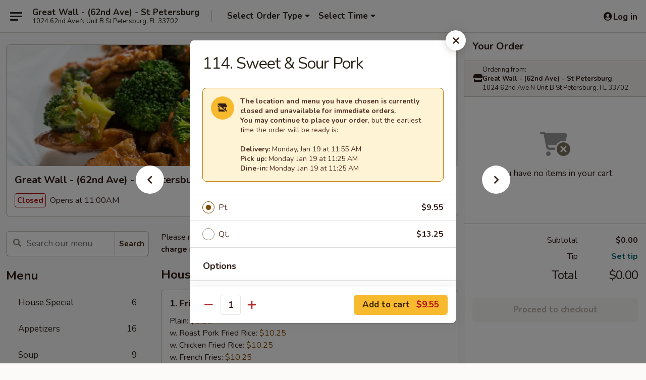

--- FILE ---
content_type: text/html; charset=UTF-8
request_url: https://order.greatwallspb.com/order/main/sweet-sour/114-sweet-sour-pork
body_size: 35869
content:
<!DOCTYPE html>

<html class="no-js css-scroll" lang="en">
	<head>
		<meta charset="utf-8" />
		<meta http-equiv="X-UA-Compatible" content="IE=edge,chrome=1" />

				<title>Great Wall - (62nd Ave) - St Petersburg | 114. Sweet & Sour Pork | Sweet & Sour</title>
		<meta name="description" content="Order online for takeout, delivery, and dine in: 114. Sweet &amp; Sour Pork from Great Wall - (62nd Ave) - St Petersburg. Serving the best Chinese in St Petersburg, FL." />		<meta name="keywords" content="great wall restaurant, great wall chinese, great wall chinese food, great wall, great wall st petersburg, great wall menu, st petersburg chinese delivery, st petersburg chinese food, st petersburg chinese restaurants, chinese delivery, best chinese food in st petersburg, chinese restaurants in st petersburg, chinese restaurants near me, chinese food near me, st petersburg chinese takeout" />		<meta name="viewport" content="width=device-width, initial-scale=1.0">

		<meta property="og:type" content="website">
		<meta property="og:title" content="Great Wall - (62nd Ave) - St Petersburg | 114. Sweet & Sour Pork | Sweet & Sour">
		<meta property="og:description" content="Order online for takeout, delivery, and dine in: 114. Sweet &amp; Sour Pork from Great Wall - (62nd Ave) - St Petersburg. Serving the best Chinese in St Petersburg, FL.">

		<meta name="twitter:card" content="summary_large_image">
		<meta name="twitter:title" content="Great Wall - (62nd Ave) - St Petersburg | 114. Sweet & Sour Pork | Sweet & Sour">
		<meta name="twitter:description" content="Order online for takeout, delivery, and dine in: 114. Sweet &amp; Sour Pork from Great Wall - (62nd Ave) - St Petersburg. Serving the best Chinese in St Petersburg, FL.">
					<meta property="og:image" content="https://imagedelivery.net/9lr8zq_Jvl7h6OFWqEi9IA/6a39b227-2bd9-45c2-80aa-cd6169a83a00/public" />
			<meta name="twitter:image" content="https://imagedelivery.net/9lr8zq_Jvl7h6OFWqEi9IA/6a39b227-2bd9-45c2-80aa-cd6169a83a00/public" />
		
		<meta name="apple-mobile-web-app-status-bar-style" content="black">
		<meta name="mobile-web-app-capable" content="yes">
					<link rel="canonical" href="https://order.greatwallspb.com/order/main/sweet-sour/114-sweet-sour-pork"/>
						<link rel="shortcut icon" href="https://imagedelivery.net/9lr8zq_Jvl7h6OFWqEi9IA/5d8461a9-0de3-43ea-30f5-73458a52f600/public" type="image/png" />
			
		<link type="text/css" rel="stylesheet" href="/min/g=css4.0&amp;1768421684" />
		<link rel="stylesheet" href="//ajax.googleapis.com/ajax/libs/jqueryui/1.10.1/themes/base/minified/jquery-ui.min.css" />
		<link href='//fonts.googleapis.com/css?family=Open+Sans:400italic,400,700' rel='stylesheet' type='text/css' />
		<script src="https://kit.fontawesome.com/a4edb6363d.js" crossorigin="anonymous"></script>

		<style>
								.home_hero, .menu_hero{ background-image: url(https://imagedelivery.net/9lr8zq_Jvl7h6OFWqEi9IA/ae29fe85-09a3-4799-5988-55b6c7176d00/public); }
					@media
					(-webkit-min-device-pixel-ratio: 1.25),
					(min-resolution: 120dpi){
						/* Retina header*/
						.home_hero, .menu_hero{ background-image: url(https://imagedelivery.net/9lr8zq_Jvl7h6OFWqEi9IA/961cadb7-1be1-4041-c1fe-8553455e5100/public); }
					}
															/*body{  } */

					
		</style>

		<style type="text/css">div.menuItem_1094995, li.menuItem_1094995, div.menuItem_2752398, li.menuItem_2752398, div.menuItem_2752399, li.menuItem_2752399, div.menuItem_2752400, li.menuItem_2752400, div.menuItem_2752401, li.menuItem_2752401, div.menuItem_2752402, li.menuItem_2752402, div.menuItem_2752403, li.menuItem_2752403, div.menuItem_2752404, li.menuItem_2752404, div.menuItem_2752405, li.menuItem_2752405, div.menuItem_2752406, li.menuItem_2752406, div.menuItem_2752407, li.menuItem_2752407, div.menuItem_2752408, li.menuItem_2752408, div.menuItem_2752409, li.menuItem_2752409, div.menuItem_2752410, li.menuItem_2752410, div.menuItem_2752411, li.menuItem_2752411, div.menuItem_2752412, li.menuItem_2752412, div.menuItem_2752413, li.menuItem_2752413, div.menuItem_2752414, li.menuItem_2752414, div.menuItem_2752415, li.menuItem_2752415, div.menuItem_2752416, li.menuItem_2752416, div.menuItem_2752417, li.menuItem_2752417, div.menuItem_2752418, li.menuItem_2752418, div.menuItem_2752419, li.menuItem_2752419, div.menuItem_2752420, li.menuItem_2752420, div.menuItem_2752421, li.menuItem_2752421, div.menuItem_2752422, li.menuItem_2752422, div.menuItem_2752423, li.menuItem_2752423, div.menuItem_2752424, li.menuItem_2752424, div.menuItem_2752425, li.menuItem_2752425, div.menuItem_2752426, li.menuItem_2752426, div.menuItem_2752427, li.menuItem_2752427, div.menuItem_2752435, li.menuItem_2752435, div.menuItem_2752436, li.menuItem_2752436, div.menuItem_2752437, li.menuItem_2752437, div.menuItem_2752438, li.menuItem_2752438, div.menuItem_2752439, li.menuItem_2752439, div.menuItem_2752440, li.menuItem_2752440, div.menuItem_2752441, li.menuItem_2752441 {display:none !important;}</style><script type="text/javascript">window.UNAVAILABLE_MENU_IDS = [1094995,2752398,2752399,2752400,2752401,2752402,2752403,2752404,2752405,2752406,2752407,2752408,2752409,2752410,2752411,2752412,2752413,2752414,2752415,2752416,2752417,2752418,2752419,2752420,2752421,2752422,2752423,2752424,2752425,2752426,2752427,2752435,2752436,2752437,2752438,2752439,2752440,2752441]</script>
		<script type="text/javascript">
			var UrlTag = "greatwallstpetersburg";
			var template = 'defaultv4';
			var formname = 'ordering3';
			var menulink = 'https://order.greatwallspb.com/order/main';
			var checkoutlink = 'https://order.greatwallspb.com/checkout';
		</script>
		<script>
			/* http://writing.colin-gourlay.com/safely-using-ready-before-including-jquery/ */
			(function(w,d,u){w.readyQ=[];w.bindReadyQ=[];function p(x,y){if(x=="ready"){w.bindReadyQ.push(y);}else{w.readyQ.push(x);}};var a={ready:p,bind:p};w.$=w.jQuery=function(f){if(f===d||f===u){return a}else{p(f)}}})(window,document)
		</script>

		<script type="application/ld+json">{
    "@context": "http://schema.org",
    "@type": "Menu",
    "url": "https://order.greatwallspb.com/order/main",
    "mainEntityOfPage": "https://order.greatwallspb.com/order/main",
    "inLanguage": "English",
    "name": "Main",
    "description": "Please note: requests for additional items or special preparation may incur an <b>extra charge</b> not calculated on your online order.",
    "hasMenuSection": [
        {
            "@type": "MenuSection",
            "url": "https://order.greatwallspb.com/order/main/sweet-sour",
            "name": "Sweet & Sour",
            "description": "w. Sweet & Sour Sauce &  White Rice",
            "hasMenuItem": [
                {
                    "@type": "MenuItem",
                    "name": "114. Sweet & Sour Pork",
                    "url": "https://order.greatwallspb.com/order/main/sweet-sour/114-sweet-sour-pork"
                }
            ]
        }
    ]
}</script>
<!-- Google Tag Manager -->
<script>
	window.dataLayer = window.dataLayer || [];
	let data = {
		account: 'greatwallstpetersburg',
		context: 'direct',
		templateVersion: 4,
		rid: 66	}
		dataLayer.push(data);
	(function(w,d,s,l,i){w[l]=w[l]||[];w[l].push({'gtm.start':
		new Date().getTime(),event:'gtm.js'});var f=d.getElementsByTagName(s)[0],
		j=d.createElement(s),dl=l!='dataLayer'?'&l='+l:'';j.async=true;j.src=
		'https://www.googletagmanager.com/gtm.js?id='+i+dl;f.parentNode.insertBefore(j,f);
		})(window,document,'script','dataLayer','GTM-K9P93M');

	function gtag() { dataLayer.push(arguments); }
</script>

			<script async src="https://www.googletagmanager.com/gtag/js?id=G-1EPF7S4R99"></script>
	
	<script>
		
		gtag('js', new Date());

		
					gtag('config', "G-1EPF7S4R99");
			</script>

					<meta name="smartbanner:title" content="Great Wall St Petersburg">
					<meta name="smartbanner:author" content="Online Ordering">
					<meta name="smartbanner:price" content="FREE">
					<meta name="smartbanner:price-suffix-google" content=" ">
					<meta name="smartbanner:button" content="VIEW">
					<meta name="smartbanner:button-url-google" content="https://play.google.com/store/apps/details?id=com.chinesemenuonline.greatwallstpetersburg">
					<meta name="smartbanner:enabled-platforms" content="android">
											<meta name="smartbanner:icon-google" content="https://ehc-west-0-bucket.s3.us-west-2.amazonaws.com/web/documents/greatwallstpetersburg/">
							<link href="https://fonts.googleapis.com/css?family=Open+Sans:400,600,700|Nunito:400,700" rel="stylesheet" />
	</head>

	<body
		data-event-on:customer_registered="window.location.reload()"
		data-event-on:customer_logged_in="window.location.reload()"
		data-event-on:customer_logged_out="window.location.reload()"
	>
		<a class="skip-to-content-link" href="#main">Skip to content</a>
				<!-- Google Tag Manager (noscript) -->
		<noscript><iframe src="https://www.googletagmanager.com/ns.html?id=GTM-K9P93M" height="0" width="0" style="display:none;visibility:hidden"></iframe></noscript>
		<!-- End Google Tag Manager (noscript) -->
						<!-- wrapper starts -->
		<div class="wrapper">
			<div style="grid-area: header-announcements">
				<div id="upgradeBrowserBanner" class="alert alert-warning mb-0 rounded-0 py-4" style="display:none;">
	<div class="alert-icon"><i class="fas fa-warning" aria-hidden="true"></i></div>
	<div>
		<strong>We're sorry, but the Web browser you are using is not supported.</strong> <br/> Please upgrade your browser or try a different one to use this Website. Supported browsers include:<br/>
		<ul class="list-unstyled">
			<li class="mt-2"><a href="https://www.google.com/chrome" target="_blank" rel="noopener noreferrer" class="simple-link"><i class="fab fa-chrome"></i> Chrome</a></li>
			<li class="mt-2"><a href="https://www.mozilla.com/firefox/upgrade.html" target="_blank" rel="noopener noreferrer" class="simple-link"><i class="fab fa-firefox"></i> Firefox</a></li>
			<li class="mt-2"><a href="https://www.microsoft.com/en-us/windows/microsoft-edge" target="_blank" rel="noopener noreferrer" class="simple-link"><i class="fab fa-edge"></i> Edge</a></li>
			<li class="mt-2"><a href="http://www.apple.com/safari/" target="_blank" rel="noopener noreferrer" class="simple-link"><i class="fab fa-safari"></i> Safari</a></li>
		</ul>
	</div>
</div>
<script>
	var ua = navigator.userAgent;
	var match = ua.match(/Firefox\/([0-9]+)\./);
	var firefoxVersion = match ? parseInt(match[1]) : 1000;
	var match = ua.match(/Chrome\/([0-9]+)\./);
	var chromeVersion = match ? parseInt(match[1]) : 1000;
	var isIE = ua.indexOf('MSIE') > -1 || ua.indexOf('Trident') > -1;
	var upgradeBrowserBanner = document.getElementById('upgradeBrowserBanner');
	var isMatchesSupported = typeof(upgradeBrowserBanner.matches)!="undefined";
	var isEntriesSupported = typeof(Object.entries)!="undefined";
	//Safari version is verified with isEntriesSupported
	if (isIE || !isMatchesSupported || !isEntriesSupported || firefoxVersion <= 46 || chromeVersion <= 53) {
		upgradeBrowserBanner.style.display = 'flex';
	}
</script>				
				<!-- get closed sign if applicable. -->
				
				
							</div>

						<div class="headerAndWtype" style="grid-area: header">
				<!-- Header Starts -->
				<header class="header">
										<div class="d-flex flex-column align-items-start flex-md-row align-items-md-center">
												<div class="logo_name_alt flex-shrink-0 d-flex align-items-center align-self-stretch pe-6 pe-md-0">
							
	<button
		type="button"
		class="eds_button btn btn-outline eds_button--shape-default eds_menu_button"
		data-bs-toggle="offcanvas" data-bs-target="#side-menu" aria-controls="side-menu" aria-label="Main menu"	><span aria-hidden="true"></span> <span aria-hidden="true"></span> <span aria-hidden="true"></span></button>

	
							<div class="d-flex flex-column align-items-center mx-auto align-items-md-start mx-md-0">
								<a
									class="eds-display-text-title-xs text-truncate title-container"
									href="https://order.greatwallspb.com"
								>
									Great Wall - (62nd Ave) - St Petersburg								</a>

																	<span class="eds-copy-text-s-regular text-center text-md-start address-container" title="1024 62nd Ave N Unit B St Petersburg, FL 33702">
										1024 62nd Ave N Unit B St Petersburg, FL 33702									</span>
															</div>
						</div>

																			<div class="eds-display-text-title-s d-none d-md-block border-start mx-4" style="width: 0">&nbsp;</div>

							<div class="header_order_options d-flex align-items-center  w-100 p-2p5 p-md-0">
																<div class="what">
									<button
	type="button"
	class="border-0 bg-transparent text-start"
	data-bs-toggle="modal"
	data-bs-target="#modal-order-options"
	aria-expanded="false"
	style="min-height: 44px"
>
	<div class="d-flex align-items-baseline gap-2">
		<div class="otype-name-label eds-copy-text-l-bold text-truncate" style="flex: 1" data-order-type-label>
			Select Order Type		</div>

		<i class="fa fa-fw fa-caret-down"></i>
	</div>

	<div
		class="otype-picker-label otype-address-label eds-interface-text-m-regular text-truncate hidden"
	>
			</div>
</button>

<script>
	$(function() {
		var $autoCompleteInputs = $('[data-autocomplete-address]');
		if ($autoCompleteInputs && $autoCompleteInputs.length) {
			$autoCompleteInputs.each(function() {
				let $input = $(this);
				let $deliveryAddressContainer = $input.parents('.deliveryAddressContainer').first();
				$input.autocomplete({
					source   : addressAC,
					minLength: 3,
					delay    : 300,
					select   : function(event, ui) {
						$.getJSON('/' + UrlTag + '/?form=addresslookup', {
							id: ui.item.id,
						}, function(data) {
							let location = data
							if (location.address.street.endsWith('Trl')) {
								location.address.street = location.address.street.replace('Trl', 'Trail')
							}
							let autoCompleteSuccess = $input.data('autocomplete-success');
							if (autoCompleteSuccess) {
								let autoCompleteSuccessFunction = window[autoCompleteSuccess];
								if (typeof autoCompleteSuccessFunction == "function") {
									autoCompleteSuccessFunction(location);
								}
							}

							let address = location.address

							$('#add-address-city, [data-autocompleted-city]').val(address.city)
							$('#add-address-state, [data-autocompleted-state]').val(address.stateCode)
							$('#add-address-zip, [data-autocompleted-zip]').val(address.postalCode)
							$('#add-address-latitude, [data-autocompleted-latitude]').val(location.position.lat)
							$('#add-address-longitude, [data-autocompleted-longitude]').val(location.position.lng)
							let streetAddress = (address.houseNumber || '') + ' ' + (address.street || '');
							$('#street-address-1, [data-autocompleted-street-address]').val(streetAddress)
							validateAddress($deliveryAddressContainer);
						})
					},
				})
				$input.attr('autocomplete', 'street-address')
			});
		}

		// autocomplete using Address autocomplete
		// jquery autocomplete needs 2 fields: title and value
		// id holds the LocationId which can be used at a later stage to get the coordinate of the selected choice
		function addressAC(query, callback) {
			//we don't actually want to search until they've entered the street number and at least one character
			words = query.term.trim().split(' ')
			if (words.length < 2) {
				return false
			}

			$.getJSON('/' + UrlTag + '/?form=addresssuggest', { q: query.term }, function(data) {
				var addresses = data.items
				addresses = addresses.map(addr => {
					if ((addr.address.label || '').endsWith('Trl')) {
						addr.address.label = addr.address.label.replace('Trl', 'Trail')
					}
					let streetAddress = (addr.address.label || '')
					return {
						label: streetAddress,
						value: streetAddress,
						id   : addr.id,
					}
				})

				return callback(addresses)
			})
		}

				$('[data-address-from-current-loc]').on('click', function(e) {
			let $streetAddressContainer = $(this).parents('.street-address-container').first();
			let $deliveryAddressContainer = $(this).parents('.deliveryAddressContainer').first();
			e.preventDefault();
			if(navigator.geolocation) {
				navigator.geolocation.getCurrentPosition(position => {
					$.getJSON('/' + UrlTag + '/?form=addresssuggest', {
						at: position.coords.latitude + "," + position.coords.longitude
					}, function(data) {
						let location = data.items[0];
						let address = location.address
						$streetAddressContainer.find('.input-street-address').val((address.houseNumber ? address.houseNumber : '') + ' ' + (address.street ? address.street : ''));
						$('#add-address-city').val(address.city ? address.city : '');
						$('#add-address-state').val(address.state ? address.state : '');
						$('#add-address-zip').val(address.postalCode ? address.postalCode : '');
						$('#add-address-latitude').val(location.position.lat ? location.position.lat : '');
						$('#add-address-longitude').val(location.position.lng ? location.position.lng : '');
						validateAddress($deliveryAddressContainer, 0);
					});
				});
			} else {
				alert("Geolocation is not supported by this browser!");
			}
		});
	});

	function autoCompleteSuccess(location)
	{
		if (location && location.address) {
			let address = location.address

			let streetAddress = (address.houseNumber || '') + ' ' + (address.street || '');
			$.ajax({
				url: '/' + UrlTag + '/?form=saveformfields',
				data: {
					'param_full~address_s_n_255': streetAddress + ', ' + address.city + ', ' + address.state,
					'param_street~address_s_n_255': streetAddress,
					'param_city_s_n_90': address.city,
					'param_state_s_n_2': address.state,
					'param_zip~code_z_n_10': address.postalCode,
				}
			});
		}
	}
</script>
								</div>

																									<div class="when showcheck_parent">
																				<div class="ordertimetypes ">
	<button
		type="button"
		class="border-0 bg-transparent text-start loadable-content"
		data-bs-toggle="modal"
		data-bs-target="#modal-order-time"
		aria-expanded="false"
		style="min-height: 44px"
		data-change-label-to-later-date
	>
		<div class="d-flex align-items-baseline gap-2">
			<div class="eds-copy-text-l-bold text-truncate flex-fill" data-otype-time-day>
								Select Time			</div>

			<i class="fa fa-fw fa-caret-down"></i>
		</div>

		<div
			class="otype-picker-label otype-picker-time eds-interface-text-m-regular text-truncate hidden"
			data-otype-time
		>
			Later		</div>
	</button>
</div>
									</div>
															</div>
						
												<div class="position-absolute top-0 end-0 pe-2 py-2p5">
							
	<div id="login-status" >
					
	<button
		type="button"
		class="eds_button btn btn-outline eds_button--shape-default px-2 text-nowrap"
		aria-label="Log in" style="color: currentColor" data-bs-toggle="modal" data-bs-target="#login-modal"	><i
		class="eds_icon fa fa-lg fa-fw fa-user-circle d-block d-lg-none"
		style="font-family: &quot;Font Awesome 5 Pro&quot;; "	></i>

	 <div class="d-none d-lg-flex align-items-baseline gap-2">
	<i
		class="eds_icon fa fa-fw fa-user-circle"
		style="font-family: &quot;Font Awesome 5 Pro&quot;; "	></i>

	<div class="profile-container text-truncate">Log in</div></div></button>

				</div>

							</div>
					</div>

															
	<aside		data-eds-id="696dff8d957f3"
		class="eds_side_menu offcanvas offcanvas-start text-dark "
		tabindex="-1"
				id="side-menu" data-event-on:menu_selected="this.dispatchEvent(new CustomEvent('eds.hide'))" data-event-on:category_selected="this.dispatchEvent(new CustomEvent('eds.hide'))"	>
		
		<div class="eds_side_menu-body offcanvas-body d-flex flex-column p-0 css-scroll">
										<div
					class="eds_side_menu-close position-absolute top-0 end-0 pt-3 pe-3 "
					style="z-index: 1"
				>
					
	<button
		type="button"
		class="eds_button btn btn-outline-secondary eds_button--shape-circle"
		data-bs-dismiss="offcanvas" data-bs-target="[data-eds-id=&quot;696dff8d957f3&quot;]" aria-label="Close"	><i
		class="eds_icon fa fa-fw fa-close"
		style="font-family: &quot;Font Awesome 5 Pro&quot;; "	></i></button>

					</div>
			
			<div class="restaurant-info border-bottom border-light p-3">
							<p class="eds-display-text-title-xs mb-0 me-2 pe-4">Great Wall - (62nd Ave) - St Petersburg</p>

			<div class="eds-copy-text-s-regular me-2 pe-4">
			1024 62nd Ave N Unit B St Petersburg, FL 33702		</div>
						</div>

																	
	<div class="border-bottom border-light p-3">
		
		
			<details
				class="eds_list eds_list--border-none" open				data-menu-id="9745"
									data-event-on:document_ready="this.open = localStorage.getItem('menu-open-9745') !== 'false'"
										onclick="localStorage.setItem('menu-open-9745', !this.open)"
							>
									<summary class="eds-copy-text-l-regular list-unstyled rounded-3 mb-1 " tabindex="0">
						<h2 class="eds-display-text-title-m m-0 p-0">
															
	<i
		class="eds_icon fas fa-fw fa-chevron-right"
		style="font-family: &quot;Font Awesome 5 Pro&quot;; "	></i>

															Menu
						</h2>
					</summary>
										<div class="mb-3"></div>
				
																		
									<a
						class="eds_list-item eds-copy-text-l-regular list-unstyled rounded-3 mb-1 px-3 px-lg-4 py-2p5 d-flex "
						data-event-on:category_pinned="(category) => $(this).toggleClass('active', category.id === '118625')"
						href="https://order.greatwallspb.com/order/main/house-special"
						onclick="if (!event.ctrlKey) {
							const currentMenuIsActive = true || $(this).closest('details').find('summary').hasClass('active');
							if (currentMenuIsActive) {
								app.event.emit('category_selected', { id: '118625' });
							} else {
								app.event.emit('menu_selected', { menu_id: '9745', menu_description: &quot;Please note: requests for additional items or special preparation may incur an &lt;b&gt;extra charge&lt;\/b&gt; not calculated on your online order.&quot;, category_id: '118625' });
							}
															return false;
													}"
					>
						House Special													<span class="ms-auto">6</span>
											</a>
									<a
						class="eds_list-item eds-copy-text-l-regular list-unstyled rounded-3 mb-1 px-3 px-lg-4 py-2p5 d-flex "
						data-event-on:category_pinned="(category) => $(this).toggleClass('active', category.id === '118609')"
						href="https://order.greatwallspb.com/order/main/appetizers"
						onclick="if (!event.ctrlKey) {
							const currentMenuIsActive = true || $(this).closest('details').find('summary').hasClass('active');
							if (currentMenuIsActive) {
								app.event.emit('category_selected', { id: '118609' });
							} else {
								app.event.emit('menu_selected', { menu_id: '9745', menu_description: &quot;Please note: requests for additional items or special preparation may incur an &lt;b&gt;extra charge&lt;\/b&gt; not calculated on your online order.&quot;, category_id: '118609' });
							}
															return false;
													}"
					>
						Appetizers													<span class="ms-auto">16</span>
											</a>
									<a
						class="eds_list-item eds-copy-text-l-regular list-unstyled rounded-3 mb-1 px-3 px-lg-4 py-2p5 d-flex "
						data-event-on:category_pinned="(category) => $(this).toggleClass('active', category.id === '118610')"
						href="https://order.greatwallspb.com/order/main/soup"
						onclick="if (!event.ctrlKey) {
							const currentMenuIsActive = true || $(this).closest('details').find('summary').hasClass('active');
							if (currentMenuIsActive) {
								app.event.emit('category_selected', { id: '118610' });
							} else {
								app.event.emit('menu_selected', { menu_id: '9745', menu_description: &quot;Please note: requests for additional items or special preparation may incur an &lt;b&gt;extra charge&lt;\/b&gt; not calculated on your online order.&quot;, category_id: '118610' });
							}
															return false;
													}"
					>
						Soup													<span class="ms-auto">9</span>
											</a>
									<a
						class="eds_list-item eds-copy-text-l-regular list-unstyled rounded-3 mb-1 px-3 px-lg-4 py-2p5 d-flex "
						data-event-on:category_pinned="(category) => $(this).toggleClass('active', category.id === '118611')"
						href="https://order.greatwallspb.com/order/main/chow-mein"
						onclick="if (!event.ctrlKey) {
							const currentMenuIsActive = true || $(this).closest('details').find('summary').hasClass('active');
							if (currentMenuIsActive) {
								app.event.emit('category_selected', { id: '118611' });
							} else {
								app.event.emit('menu_selected', { menu_id: '9745', menu_description: &quot;Please note: requests for additional items or special preparation may incur an &lt;b&gt;extra charge&lt;\/b&gt; not calculated on your online order.&quot;, category_id: '118611' });
							}
															return false;
													}"
					>
						Chow Mein													<span class="ms-auto">6</span>
											</a>
									<a
						class="eds_list-item eds-copy-text-l-regular list-unstyled rounded-3 mb-1 px-3 px-lg-4 py-2p5 d-flex "
						data-event-on:category_pinned="(category) => $(this).toggleClass('active', category.id === '304249')"
						href="https://order.greatwallspb.com/order/main/chop-suey"
						onclick="if (!event.ctrlKey) {
							const currentMenuIsActive = true || $(this).closest('details').find('summary').hasClass('active');
							if (currentMenuIsActive) {
								app.event.emit('category_selected', { id: '304249' });
							} else {
								app.event.emit('menu_selected', { menu_id: '9745', menu_description: &quot;Please note: requests for additional items or special preparation may incur an &lt;b&gt;extra charge&lt;\/b&gt; not calculated on your online order.&quot;, category_id: '304249' });
							}
															return false;
													}"
					>
						Chop Suey													<span class="ms-auto">6</span>
											</a>
									<a
						class="eds_list-item eds-copy-text-l-regular list-unstyled rounded-3 mb-1 px-3 px-lg-4 py-2p5 d-flex "
						data-event-on:category_pinned="(category) => $(this).toggleClass('active', category.id === '118612')"
						href="https://order.greatwallspb.com/order/main/fried-rice"
						onclick="if (!event.ctrlKey) {
							const currentMenuIsActive = true || $(this).closest('details').find('summary').hasClass('active');
							if (currentMenuIsActive) {
								app.event.emit('category_selected', { id: '118612' });
							} else {
								app.event.emit('menu_selected', { menu_id: '9745', menu_description: &quot;Please note: requests for additional items or special preparation may incur an &lt;b&gt;extra charge&lt;\/b&gt; not calculated on your online order.&quot;, category_id: '118612' });
							}
															return false;
													}"
					>
						Fried Rice													<span class="ms-auto">6</span>
											</a>
									<a
						class="eds_list-item eds-copy-text-l-regular list-unstyled rounded-3 mb-1 px-3 px-lg-4 py-2p5 d-flex "
						data-event-on:category_pinned="(category) => $(this).toggleClass('active', category.id === '118613')"
						href="https://order.greatwallspb.com/order/main/lo-mein"
						onclick="if (!event.ctrlKey) {
							const currentMenuIsActive = true || $(this).closest('details').find('summary').hasClass('active');
							if (currentMenuIsActive) {
								app.event.emit('category_selected', { id: '118613' });
							} else {
								app.event.emit('menu_selected', { menu_id: '9745', menu_description: &quot;Please note: requests for additional items or special preparation may incur an &lt;b&gt;extra charge&lt;\/b&gt; not calculated on your online order.&quot;, category_id: '118613' });
							}
															return false;
													}"
					>
						Lo Mein													<span class="ms-auto">6</span>
											</a>
									<a
						class="eds_list-item eds-copy-text-l-regular list-unstyled rounded-3 mb-1 px-3 px-lg-4 py-2p5 d-flex "
						data-event-on:category_pinned="(category) => $(this).toggleClass('active', category.id === '118614')"
						href="https://order.greatwallspb.com/order/main/egg-foo-young"
						onclick="if (!event.ctrlKey) {
							const currentMenuIsActive = true || $(this).closest('details').find('summary').hasClass('active');
							if (currentMenuIsActive) {
								app.event.emit('category_selected', { id: '118614' });
							} else {
								app.event.emit('menu_selected', { menu_id: '9745', menu_description: &quot;Please note: requests for additional items or special preparation may incur an &lt;b&gt;extra charge&lt;\/b&gt; not calculated on your online order.&quot;, category_id: '118614' });
							}
															return false;
													}"
					>
						Egg Foo Young													<span class="ms-auto">6</span>
											</a>
									<a
						class="eds_list-item eds-copy-text-l-regular list-unstyled rounded-3 mb-1 px-3 px-lg-4 py-2p5 d-flex "
						data-event-on:category_pinned="(category) => $(this).toggleClass('active', category.id === '118615')"
						href="https://order.greatwallspb.com/order/main/pork"
						onclick="if (!event.ctrlKey) {
							const currentMenuIsActive = true || $(this).closest('details').find('summary').hasClass('active');
							if (currentMenuIsActive) {
								app.event.emit('category_selected', { id: '118615' });
							} else {
								app.event.emit('menu_selected', { menu_id: '9745', menu_description: &quot;Please note: requests for additional items or special preparation may incur an &lt;b&gt;extra charge&lt;\/b&gt; not calculated on your online order.&quot;, category_id: '118615' });
							}
															return false;
													}"
					>
						Pork													<span class="ms-auto">7</span>
											</a>
									<a
						class="eds_list-item eds-copy-text-l-regular list-unstyled rounded-3 mb-1 px-3 px-lg-4 py-2p5 d-flex "
						data-event-on:category_pinned="(category) => $(this).toggleClass('active', category.id === '118616')"
						href="https://order.greatwallspb.com/order/main/chicken"
						onclick="if (!event.ctrlKey) {
							const currentMenuIsActive = true || $(this).closest('details').find('summary').hasClass('active');
							if (currentMenuIsActive) {
								app.event.emit('category_selected', { id: '118616' });
							} else {
								app.event.emit('menu_selected', { menu_id: '9745', menu_description: &quot;Please note: requests for additional items or special preparation may incur an &lt;b&gt;extra charge&lt;\/b&gt; not calculated on your online order.&quot;, category_id: '118616' });
							}
															return false;
													}"
					>
						Chicken													<span class="ms-auto">14</span>
											</a>
									<a
						class="eds_list-item eds-copy-text-l-regular list-unstyled rounded-3 mb-1 px-3 px-lg-4 py-2p5 d-flex "
						data-event-on:category_pinned="(category) => $(this).toggleClass('active', category.id === '118617')"
						href="https://order.greatwallspb.com/order/main/beef"
						onclick="if (!event.ctrlKey) {
							const currentMenuIsActive = true || $(this).closest('details').find('summary').hasClass('active');
							if (currentMenuIsActive) {
								app.event.emit('category_selected', { id: '118617' });
							} else {
								app.event.emit('menu_selected', { menu_id: '9745', menu_description: &quot;Please note: requests for additional items or special preparation may incur an &lt;b&gt;extra charge&lt;\/b&gt; not calculated on your online order.&quot;, category_id: '118617' });
							}
															return false;
													}"
					>
						Beef													<span class="ms-auto">12</span>
											</a>
									<a
						class="eds_list-item eds-copy-text-l-regular list-unstyled rounded-3 mb-1 px-3 px-lg-4 py-2p5 d-flex "
						data-event-on:category_pinned="(category) => $(this).toggleClass('active', category.id === '118618')"
						href="https://order.greatwallspb.com/order/main/seafood"
						onclick="if (!event.ctrlKey) {
							const currentMenuIsActive = true || $(this).closest('details').find('summary').hasClass('active');
							if (currentMenuIsActive) {
								app.event.emit('category_selected', { id: '118618' });
							} else {
								app.event.emit('menu_selected', { menu_id: '9745', menu_description: &quot;Please note: requests for additional items or special preparation may incur an &lt;b&gt;extra charge&lt;\/b&gt; not calculated on your online order.&quot;, category_id: '118618' });
							}
															return false;
													}"
					>
						Seafood													<span class="ms-auto">15</span>
											</a>
									<a
						class="eds_list-item eds-copy-text-l-regular list-unstyled rounded-3 mb-1 px-3 px-lg-4 py-2p5 d-flex active"
						data-event-on:category_pinned="(category) => $(this).toggleClass('active', category.id === '118620')"
						href="https://order.greatwallspb.com/order/main/sweet-sour"
						onclick="if (!event.ctrlKey) {
							const currentMenuIsActive = true || $(this).closest('details').find('summary').hasClass('active');
							if (currentMenuIsActive) {
								app.event.emit('category_selected', { id: '118620' });
							} else {
								app.event.emit('menu_selected', { menu_id: '9745', menu_description: &quot;Please note: requests for additional items or special preparation may incur an &lt;b&gt;extra charge&lt;\/b&gt; not calculated on your online order.&quot;, category_id: '118620' });
							}
															return false;
													}"
					>
						Sweet & Sour													<span class="ms-auto">4</span>
											</a>
									<a
						class="eds_list-item eds-copy-text-l-regular list-unstyled rounded-3 mb-1 px-3 px-lg-4 py-2p5 d-flex "
						data-event-on:category_pinned="(category) => $(this).toggleClass('active', category.id === '118621')"
						href="https://order.greatwallspb.com/order/main/vegetables"
						onclick="if (!event.ctrlKey) {
							const currentMenuIsActive = true || $(this).closest('details').find('summary').hasClass('active');
							if (currentMenuIsActive) {
								app.event.emit('category_selected', { id: '118621' });
							} else {
								app.event.emit('menu_selected', { menu_id: '9745', menu_description: &quot;Please note: requests for additional items or special preparation may incur an &lt;b&gt;extra charge&lt;\/b&gt; not calculated on your online order.&quot;, category_id: '118621' });
							}
															return false;
													}"
					>
						Vegetables													<span class="ms-auto">2</span>
											</a>
									<a
						class="eds_list-item eds-copy-text-l-regular list-unstyled rounded-3 mb-1 px-3 px-lg-4 py-2p5 d-flex "
						data-event-on:category_pinned="(category) => $(this).toggleClass('active', category.id === '118622')"
						href="https://order.greatwallspb.com/order/main/mei-fun"
						onclick="if (!event.ctrlKey) {
							const currentMenuIsActive = true || $(this).closest('details').find('summary').hasClass('active');
							if (currentMenuIsActive) {
								app.event.emit('category_selected', { id: '118622' });
							} else {
								app.event.emit('menu_selected', { menu_id: '9745', menu_description: &quot;Please note: requests for additional items or special preparation may incur an &lt;b&gt;extra charge&lt;\/b&gt; not calculated on your online order.&quot;, category_id: '118622' });
							}
															return false;
													}"
					>
						Mei Fun													<span class="ms-auto">7</span>
											</a>
									<a
						class="eds_list-item eds-copy-text-l-regular list-unstyled rounded-3 mb-1 px-3 px-lg-4 py-2p5 d-flex "
						data-event-on:category_pinned="(category) => $(this).toggleClass('active', category.id === '118623')"
						href="https://order.greatwallspb.com/order/main/chefs-specialties"
						onclick="if (!event.ctrlKey) {
							const currentMenuIsActive = true || $(this).closest('details').find('summary').hasClass('active');
							if (currentMenuIsActive) {
								app.event.emit('category_selected', { id: '118623' });
							} else {
								app.event.emit('menu_selected', { menu_id: '9745', menu_description: &quot;Please note: requests for additional items or special preparation may incur an &lt;b&gt;extra charge&lt;\/b&gt; not calculated on your online order.&quot;, category_id: '118623' });
							}
															return false;
													}"
					>
						Chef's Specialties													<span class="ms-auto">16</span>
											</a>
									<a
						class="eds_list-item eds-copy-text-l-regular list-unstyled rounded-3 mb-1 px-3 px-lg-4 py-2p5 d-flex "
						data-event-on:category_pinned="(category) => $(this).toggleClass('active', category.id === '118626')"
						href="https://order.greatwallspb.com/order/main/combination-platters"
						onclick="if (!event.ctrlKey) {
							const currentMenuIsActive = true || $(this).closest('details').find('summary').hasClass('active');
							if (currentMenuIsActive) {
								app.event.emit('category_selected', { id: '118626' });
							} else {
								app.event.emit('menu_selected', { menu_id: '9745', menu_description: &quot;Please note: requests for additional items or special preparation may incur an &lt;b&gt;extra charge&lt;\/b&gt; not calculated on your online order.&quot;, category_id: '118626' });
							}
															return false;
													}"
					>
						Combination Platters													<span class="ms-auto">31</span>
											</a>
									<a
						class="eds_list-item eds-copy-text-l-regular list-unstyled rounded-3 mb-1 px-3 px-lg-4 py-2p5 d-flex "
						data-event-on:category_pinned="(category) => $(this).toggleClass('active', category.id === '118624')"
						href="https://order.greatwallspb.com/order/main/health-diet-food"
						onclick="if (!event.ctrlKey) {
							const currentMenuIsActive = true || $(this).closest('details').find('summary').hasClass('active');
							if (currentMenuIsActive) {
								app.event.emit('category_selected', { id: '118624' });
							} else {
								app.event.emit('menu_selected', { menu_id: '9745', menu_description: &quot;Please note: requests for additional items or special preparation may incur an &lt;b&gt;extra charge&lt;\/b&gt; not calculated on your online order.&quot;, category_id: '118624' });
							}
															return false;
													}"
					>
						Health Diet Food													<span class="ms-auto">8</span>
											</a>
									<a
						class="eds_list-item eds-copy-text-l-regular list-unstyled rounded-3 mb-1 px-3 px-lg-4 py-2p5 d-flex "
						data-event-on:category_pinned="(category) => $(this).toggleClass('active', category.id === '118628')"
						href="https://order.greatwallspb.com/order/main/side-order"
						onclick="if (!event.ctrlKey) {
							const currentMenuIsActive = true || $(this).closest('details').find('summary').hasClass('active');
							if (currentMenuIsActive) {
								app.event.emit('category_selected', { id: '118628' });
							} else {
								app.event.emit('menu_selected', { menu_id: '9745', menu_description: &quot;Please note: requests for additional items or special preparation may incur an &lt;b&gt;extra charge&lt;\/b&gt; not calculated on your online order.&quot;, category_id: '118628' });
							}
															return false;
													}"
					>
						Side Order													<span class="ms-auto">4</span>
											</a>
							</details>
		
			</div>

						
																	<nav>
							<ul class="eds_list eds_list--border-none border-bottom">
	<li class="eds_list-item">
		<a class="d-block p-3 " href="https://order.greatwallspb.com">
			Home		</a>
	</li>

		
					<li class="eds_list-item">
					<a class="d-block p-3 " href="https://order.greatwallspb.com/page/delivery-info" >
						Delivery Info					</a>
				</li>
			
			<li class="eds_list-item">
			<a class="d-block p-3 " href="https://order.greatwallspb.com/locationinfo">
				Location &amp; Hours			</a>
		</li>
	
	<li class="eds_list-item">
		<a class="d-block p-3 " href="https://order.greatwallspb.com/contact">
			Contact
		</a>
	</li>
</ul>
						</nav>

												<div class="eds-copy-text-s-regular p-3 d-lg-none">
								<ul class="list-unstyled">
							<li><a href="https://play.google.com/store/apps/details?id=com.chinesemenuonline.greatwallstpetersburg"><img src="/web/default4.0/images/google-play-badge.svg" alt="Google Play App Store"></a></li>
			</ul>

<ul class="list-unstyled d-flex gap-2">
						<li><a href="https://www.yelp.com/biz/great-wall-saint-petersburg" target="new" aria-label="Opens in new tab" title="Opens in new tab" class="icon" title="Yelp"><i class="fab fa-yelp"></i><span class="sr-only">Yelp</span></a></li>
									<li><a href="https://www.tripadvisor.com/Restaurant_Review-g34607-d4207490-Reviews-Great_Wall-St_Petersburg_Florida.html" target="new" aria-label="Opens in new tab" title="Opens in new tab" class="icon" title="TripAdvisor"><i class="fak fa-tripadvisor"></i><span class="sr-only">TripAdvisor</span></a></li>
				</ul>

<div><a href="http://chinesemenuonline.com">&copy; 2026 Online Ordering by Chinese Menu Online</a></div>
	<div>Explore Chinese dining options in St Petersburg with <a href="https://www.springroll.com" target="_blank" title="Opens in new tab" aria-label="Opens in new tab">Springroll</a></div>

<ul class="list-unstyled mb-0 pt-3">
	<li><a href="https://order.greatwallspb.com/reportbug">Technical Support</a></li>
	<li><a href="https://order.greatwallspb.com/privacy">Privacy Policy</a></li>
	<li><a href="https://order.greatwallspb.com/tos">Terms of Service</a></li>
	<li><a href="https://order.greatwallspb.com/accessibility">Accessibility</a></li>
</ul>

This site is protected by reCAPTCHA and the Google <a href="https://policies.google.com/privacy">Privacy Policy</a> and <a href="https://policies.google.com/terms">Terms of Service</a> apply.
						</div>		</div>

		<script>
		{
			const container = document.querySelector('[data-eds-id="696dff8d957f3"]');

						['show', 'hide', 'toggle', 'dispose'].forEach((eventName) => {
				container.addEventListener(`eds.${eventName}`, (e) => {
					bootstrap.Offcanvas.getOrCreateInstance(container)[eventName](
						...(Array.isArray(e.detail) ? e.detail : [e.detail])
					);
				});
			});
		}
		</script>
	</aside>

					</header>
			</div>

										<div class="container p-0" style="grid-area: hero">
					<section class="hero">
												<div class="menu_hero backbgbox position-relative" role="img" aria-label="Image of food offered at the restaurant">
									<div class="logo">
		<a class="logo-image" href="https://order.greatwallspb.com">
			<img
				src="https://imagedelivery.net/9lr8zq_Jvl7h6OFWqEi9IA/6a39b227-2bd9-45c2-80aa-cd6169a83a00/public"
				srcset="https://imagedelivery.net/9lr8zq_Jvl7h6OFWqEi9IA/6a39b227-2bd9-45c2-80aa-cd6169a83a00/public 1x, https://imagedelivery.net/9lr8zq_Jvl7h6OFWqEi9IA/6a39b227-2bd9-45c2-80aa-cd6169a83a00/public 2x"				alt="Home"
			/>
		</a>
	</div>
						</div>

													<div class="p-3">
								<div class="pb-1">
									<h1 role="heading" aria-level="2" class="eds-display-text-title-s m-0 p-0">Great Wall - (62nd Ave) - St Petersburg</h1>
																	</div>

								<div class="d-sm-flex align-items-baseline">
																			<div class="mt-2">
											
	<span
		class="eds_label eds_label--variant-error eds-interface-text-m-bold me-1 text-nowrap"
			>
		Closed	</span>

	Opens at 11:00AM										</div>
									
									<div class="d-flex gap-2 ms-sm-auto mt-2">
																					
					<a
				class="eds_button btn btn-outline-secondary btn-sm col text-nowrap"
				href="https://order.greatwallspb.com/locationinfo?lid=7641"
							>
				
	<i
		class="eds_icon fa fa-fw fa-info-circle"
		style="font-family: &quot;Font Awesome 5 Pro&quot;; "	></i>

	 Store info			</a>
		
												
																					
		<a
			class="eds_button btn btn-outline-secondary btn-sm col d-lg-none text-nowrap"
			href="tel:(727) 525-5886"
					>
			
	<i
		class="eds_icon fa fa-fw fa-phone"
		style="font-family: &quot;Font Awesome 5 Pro&quot;; transform: scale(-1, 1); "	></i>

	 Call us		</a>

												
																			</div>
								</div>
							</div>
											</section>
				</div>
			
						
										<div
					class="fixed_submit d-lg-none hidden pwa-pb-md-down"
					data-event-on:cart_updated="({ items }) => $(this).toggleClass('hidden', !items)"
				>
					<div
						data-async-on-event="order_type_updated, cart_updated"
						data-async-action="https://order.greatwallspb.com//ajax/?form=minimum_order_value_warning&component=add_more"
						data-async-method="get"
					>
											</div>

					<div class="p-3">
						<button class="btn btn-primary btn-lg w-100" onclick="app.event.emit('show_cart')">
							View cart							<span
								class="eds-interface-text-m-regular"
								data-event-on:cart_updated="({ items, subtotal }) => {
									$(this).text(`(${items} ${items === 1 ? 'item' : 'items'}, ${subtotal})`);
								}"
							>
								(0 items, $0.00)
							</span>
						</button>
					</div>
				</div>
			
									<!-- Header ends -->
<main class="main_content menucategory_page pb-5" id="main">
	<div class="container">
		
		<div class="row menu_wrapper menu_category_wrapper menu_wrapper--no-menu-tabs">
			<section class="col-xl-4 d-none d-xl-block">
				
				<div id="location-menu" data-event-on:menu_items_loaded="$(this).stickySidebar('updateSticky')">
					
		<form
			method="GET"
			role="search"
			action="https://order.greatwallspb.com/search"
			class="d-none d-xl-block mb-4"			novalidate
			onsubmit="if (!this.checkValidity()) event.preventDefault()"
		>
			<div class="position-relative">
				
	<label
		data-eds-id="696dff8d96b0e"
		class="eds_formfield eds_formfield--size-large eds_formfield--variant-primary eds-copy-text-m-regular w-100"
		class="w-100"	>
		
		<div class="position-relative d-flex flex-column">
							<div class="eds_formfield-error eds-interface-text-m-bold" style="order: 1000"></div>
			
							<div class="eds_formfield-icon">
					<i
		class="eds_icon fa fa-fw fa-search"
		style="font-family: &quot;Font Awesome 5 Pro&quot;; "	></i>				</div>
										<input
					type="search"
					class="eds-copy-text-l-regular  "
										placeholder="Search our menu" name="search" autocomplete="off" spellcheck="false" value="" required aria-label="Search our menu" style="padding-right: 4.5rem; padding-left: 2.5rem;"				/>

				
							
			
	<i
		class="eds_icon fa fa-fw eds_formfield-validation"
		style="font-family: &quot;Font Awesome 5 Pro&quot;; "	></i>

	
					</div>

		
		<script>
		{
			const container = document.querySelector('[data-eds-id="696dff8d96b0e"]');
			const input = container.querySelector('input, textarea, select');
			const error = container.querySelector('.eds_formfield-error');

			
						input.addEventListener('eds.validation.reset', () => {
				input.removeAttribute('data-validation');
				input.setCustomValidity('');
				error.innerHTML = '';
			});

						input.addEventListener('eds.validation.hide', () => {
				input.removeAttribute('data-validation');
			});

						input.addEventListener('eds.validation.success', (e) => {
				input.setCustomValidity('');
				input.setAttribute('data-validation', '');
				error.innerHTML = '';
			});

						input.addEventListener('eds.validation.warning', (e) => {
				input.setCustomValidity('');
				input.setAttribute('data-validation', '');
				error.innerHTML = e.detail;
			});

						input.addEventListener('eds.validation.error', (e) => {
				input.setCustomValidity(e.detail);
				input.checkValidity(); 				input.setAttribute('data-validation', '');
			});

			input.addEventListener('invalid', (e) => {
				error.innerHTML = input.validationMessage;
			});

								}
		</script>
	</label>

	
				<div class="position-absolute top-0 end-0">
					
	<button
		type="submit"
		class="eds_button btn btn-outline-secondary btn-sm eds_button--shape-default align-self-baseline rounded-0 rounded-end px-2"
		style="height: 50px; --bs-border-radius: 6px"	>Search</button>

					</div>
			</div>
		</form>

												
	<div >
		
		
			<details
				class="eds_list eds_list--border-none" open				data-menu-id="9745"
							>
									<summary class="eds-copy-text-l-regular list-unstyled rounded-3 mb-1 pe-none" tabindex="0">
						<h2 class="eds-display-text-title-m m-0 p-0">
														Menu
						</h2>
					</summary>
										<div class="mb-3"></div>
				
																		
									<a
						class="eds_list-item eds-copy-text-l-regular list-unstyled rounded-3 mb-1 px-3 px-lg-4 py-2p5 d-flex "
						data-event-on:category_pinned="(category) => $(this).toggleClass('active', category.id === '118625')"
						href="https://order.greatwallspb.com/order/main/house-special"
						onclick="if (!event.ctrlKey) {
							const currentMenuIsActive = true || $(this).closest('details').find('summary').hasClass('active');
							if (currentMenuIsActive) {
								app.event.emit('category_selected', { id: '118625' });
							} else {
								app.event.emit('menu_selected', { menu_id: '9745', menu_description: &quot;Please note: requests for additional items or special preparation may incur an &lt;b&gt;extra charge&lt;\/b&gt; not calculated on your online order.&quot;, category_id: '118625' });
							}
															return false;
													}"
					>
						House Special													<span class="ms-auto">6</span>
											</a>
									<a
						class="eds_list-item eds-copy-text-l-regular list-unstyled rounded-3 mb-1 px-3 px-lg-4 py-2p5 d-flex "
						data-event-on:category_pinned="(category) => $(this).toggleClass('active', category.id === '118609')"
						href="https://order.greatwallspb.com/order/main/appetizers"
						onclick="if (!event.ctrlKey) {
							const currentMenuIsActive = true || $(this).closest('details').find('summary').hasClass('active');
							if (currentMenuIsActive) {
								app.event.emit('category_selected', { id: '118609' });
							} else {
								app.event.emit('menu_selected', { menu_id: '9745', menu_description: &quot;Please note: requests for additional items or special preparation may incur an &lt;b&gt;extra charge&lt;\/b&gt; not calculated on your online order.&quot;, category_id: '118609' });
							}
															return false;
													}"
					>
						Appetizers													<span class="ms-auto">16</span>
											</a>
									<a
						class="eds_list-item eds-copy-text-l-regular list-unstyled rounded-3 mb-1 px-3 px-lg-4 py-2p5 d-flex "
						data-event-on:category_pinned="(category) => $(this).toggleClass('active', category.id === '118610')"
						href="https://order.greatwallspb.com/order/main/soup"
						onclick="if (!event.ctrlKey) {
							const currentMenuIsActive = true || $(this).closest('details').find('summary').hasClass('active');
							if (currentMenuIsActive) {
								app.event.emit('category_selected', { id: '118610' });
							} else {
								app.event.emit('menu_selected', { menu_id: '9745', menu_description: &quot;Please note: requests for additional items or special preparation may incur an &lt;b&gt;extra charge&lt;\/b&gt; not calculated on your online order.&quot;, category_id: '118610' });
							}
															return false;
													}"
					>
						Soup													<span class="ms-auto">9</span>
											</a>
									<a
						class="eds_list-item eds-copy-text-l-regular list-unstyled rounded-3 mb-1 px-3 px-lg-4 py-2p5 d-flex "
						data-event-on:category_pinned="(category) => $(this).toggleClass('active', category.id === '118611')"
						href="https://order.greatwallspb.com/order/main/chow-mein"
						onclick="if (!event.ctrlKey) {
							const currentMenuIsActive = true || $(this).closest('details').find('summary').hasClass('active');
							if (currentMenuIsActive) {
								app.event.emit('category_selected', { id: '118611' });
							} else {
								app.event.emit('menu_selected', { menu_id: '9745', menu_description: &quot;Please note: requests for additional items or special preparation may incur an &lt;b&gt;extra charge&lt;\/b&gt; not calculated on your online order.&quot;, category_id: '118611' });
							}
															return false;
													}"
					>
						Chow Mein													<span class="ms-auto">6</span>
											</a>
									<a
						class="eds_list-item eds-copy-text-l-regular list-unstyled rounded-3 mb-1 px-3 px-lg-4 py-2p5 d-flex "
						data-event-on:category_pinned="(category) => $(this).toggleClass('active', category.id === '304249')"
						href="https://order.greatwallspb.com/order/main/chop-suey"
						onclick="if (!event.ctrlKey) {
							const currentMenuIsActive = true || $(this).closest('details').find('summary').hasClass('active');
							if (currentMenuIsActive) {
								app.event.emit('category_selected', { id: '304249' });
							} else {
								app.event.emit('menu_selected', { menu_id: '9745', menu_description: &quot;Please note: requests for additional items or special preparation may incur an &lt;b&gt;extra charge&lt;\/b&gt; not calculated on your online order.&quot;, category_id: '304249' });
							}
															return false;
													}"
					>
						Chop Suey													<span class="ms-auto">6</span>
											</a>
									<a
						class="eds_list-item eds-copy-text-l-regular list-unstyled rounded-3 mb-1 px-3 px-lg-4 py-2p5 d-flex "
						data-event-on:category_pinned="(category) => $(this).toggleClass('active', category.id === '118612')"
						href="https://order.greatwallspb.com/order/main/fried-rice"
						onclick="if (!event.ctrlKey) {
							const currentMenuIsActive = true || $(this).closest('details').find('summary').hasClass('active');
							if (currentMenuIsActive) {
								app.event.emit('category_selected', { id: '118612' });
							} else {
								app.event.emit('menu_selected', { menu_id: '9745', menu_description: &quot;Please note: requests for additional items or special preparation may incur an &lt;b&gt;extra charge&lt;\/b&gt; not calculated on your online order.&quot;, category_id: '118612' });
							}
															return false;
													}"
					>
						Fried Rice													<span class="ms-auto">6</span>
											</a>
									<a
						class="eds_list-item eds-copy-text-l-regular list-unstyled rounded-3 mb-1 px-3 px-lg-4 py-2p5 d-flex "
						data-event-on:category_pinned="(category) => $(this).toggleClass('active', category.id === '118613')"
						href="https://order.greatwallspb.com/order/main/lo-mein"
						onclick="if (!event.ctrlKey) {
							const currentMenuIsActive = true || $(this).closest('details').find('summary').hasClass('active');
							if (currentMenuIsActive) {
								app.event.emit('category_selected', { id: '118613' });
							} else {
								app.event.emit('menu_selected', { menu_id: '9745', menu_description: &quot;Please note: requests for additional items or special preparation may incur an &lt;b&gt;extra charge&lt;\/b&gt; not calculated on your online order.&quot;, category_id: '118613' });
							}
															return false;
													}"
					>
						Lo Mein													<span class="ms-auto">6</span>
											</a>
									<a
						class="eds_list-item eds-copy-text-l-regular list-unstyled rounded-3 mb-1 px-3 px-lg-4 py-2p5 d-flex "
						data-event-on:category_pinned="(category) => $(this).toggleClass('active', category.id === '118614')"
						href="https://order.greatwallspb.com/order/main/egg-foo-young"
						onclick="if (!event.ctrlKey) {
							const currentMenuIsActive = true || $(this).closest('details').find('summary').hasClass('active');
							if (currentMenuIsActive) {
								app.event.emit('category_selected', { id: '118614' });
							} else {
								app.event.emit('menu_selected', { menu_id: '9745', menu_description: &quot;Please note: requests for additional items or special preparation may incur an &lt;b&gt;extra charge&lt;\/b&gt; not calculated on your online order.&quot;, category_id: '118614' });
							}
															return false;
													}"
					>
						Egg Foo Young													<span class="ms-auto">6</span>
											</a>
									<a
						class="eds_list-item eds-copy-text-l-regular list-unstyled rounded-3 mb-1 px-3 px-lg-4 py-2p5 d-flex "
						data-event-on:category_pinned="(category) => $(this).toggleClass('active', category.id === '118615')"
						href="https://order.greatwallspb.com/order/main/pork"
						onclick="if (!event.ctrlKey) {
							const currentMenuIsActive = true || $(this).closest('details').find('summary').hasClass('active');
							if (currentMenuIsActive) {
								app.event.emit('category_selected', { id: '118615' });
							} else {
								app.event.emit('menu_selected', { menu_id: '9745', menu_description: &quot;Please note: requests for additional items or special preparation may incur an &lt;b&gt;extra charge&lt;\/b&gt; not calculated on your online order.&quot;, category_id: '118615' });
							}
															return false;
													}"
					>
						Pork													<span class="ms-auto">7</span>
											</a>
									<a
						class="eds_list-item eds-copy-text-l-regular list-unstyled rounded-3 mb-1 px-3 px-lg-4 py-2p5 d-flex "
						data-event-on:category_pinned="(category) => $(this).toggleClass('active', category.id === '118616')"
						href="https://order.greatwallspb.com/order/main/chicken"
						onclick="if (!event.ctrlKey) {
							const currentMenuIsActive = true || $(this).closest('details').find('summary').hasClass('active');
							if (currentMenuIsActive) {
								app.event.emit('category_selected', { id: '118616' });
							} else {
								app.event.emit('menu_selected', { menu_id: '9745', menu_description: &quot;Please note: requests for additional items or special preparation may incur an &lt;b&gt;extra charge&lt;\/b&gt; not calculated on your online order.&quot;, category_id: '118616' });
							}
															return false;
													}"
					>
						Chicken													<span class="ms-auto">14</span>
											</a>
									<a
						class="eds_list-item eds-copy-text-l-regular list-unstyled rounded-3 mb-1 px-3 px-lg-4 py-2p5 d-flex "
						data-event-on:category_pinned="(category) => $(this).toggleClass('active', category.id === '118617')"
						href="https://order.greatwallspb.com/order/main/beef"
						onclick="if (!event.ctrlKey) {
							const currentMenuIsActive = true || $(this).closest('details').find('summary').hasClass('active');
							if (currentMenuIsActive) {
								app.event.emit('category_selected', { id: '118617' });
							} else {
								app.event.emit('menu_selected', { menu_id: '9745', menu_description: &quot;Please note: requests for additional items or special preparation may incur an &lt;b&gt;extra charge&lt;\/b&gt; not calculated on your online order.&quot;, category_id: '118617' });
							}
															return false;
													}"
					>
						Beef													<span class="ms-auto">12</span>
											</a>
									<a
						class="eds_list-item eds-copy-text-l-regular list-unstyled rounded-3 mb-1 px-3 px-lg-4 py-2p5 d-flex "
						data-event-on:category_pinned="(category) => $(this).toggleClass('active', category.id === '118618')"
						href="https://order.greatwallspb.com/order/main/seafood"
						onclick="if (!event.ctrlKey) {
							const currentMenuIsActive = true || $(this).closest('details').find('summary').hasClass('active');
							if (currentMenuIsActive) {
								app.event.emit('category_selected', { id: '118618' });
							} else {
								app.event.emit('menu_selected', { menu_id: '9745', menu_description: &quot;Please note: requests for additional items or special preparation may incur an &lt;b&gt;extra charge&lt;\/b&gt; not calculated on your online order.&quot;, category_id: '118618' });
							}
															return false;
													}"
					>
						Seafood													<span class="ms-auto">15</span>
											</a>
									<a
						class="eds_list-item eds-copy-text-l-regular list-unstyled rounded-3 mb-1 px-3 px-lg-4 py-2p5 d-flex active"
						data-event-on:category_pinned="(category) => $(this).toggleClass('active', category.id === '118620')"
						href="https://order.greatwallspb.com/order/main/sweet-sour"
						onclick="if (!event.ctrlKey) {
							const currentMenuIsActive = true || $(this).closest('details').find('summary').hasClass('active');
							if (currentMenuIsActive) {
								app.event.emit('category_selected', { id: '118620' });
							} else {
								app.event.emit('menu_selected', { menu_id: '9745', menu_description: &quot;Please note: requests for additional items or special preparation may incur an &lt;b&gt;extra charge&lt;\/b&gt; not calculated on your online order.&quot;, category_id: '118620' });
							}
															return false;
													}"
					>
						Sweet & Sour													<span class="ms-auto">4</span>
											</a>
									<a
						class="eds_list-item eds-copy-text-l-regular list-unstyled rounded-3 mb-1 px-3 px-lg-4 py-2p5 d-flex "
						data-event-on:category_pinned="(category) => $(this).toggleClass('active', category.id === '118621')"
						href="https://order.greatwallspb.com/order/main/vegetables"
						onclick="if (!event.ctrlKey) {
							const currentMenuIsActive = true || $(this).closest('details').find('summary').hasClass('active');
							if (currentMenuIsActive) {
								app.event.emit('category_selected', { id: '118621' });
							} else {
								app.event.emit('menu_selected', { menu_id: '9745', menu_description: &quot;Please note: requests for additional items or special preparation may incur an &lt;b&gt;extra charge&lt;\/b&gt; not calculated on your online order.&quot;, category_id: '118621' });
							}
															return false;
													}"
					>
						Vegetables													<span class="ms-auto">2</span>
											</a>
									<a
						class="eds_list-item eds-copy-text-l-regular list-unstyled rounded-3 mb-1 px-3 px-lg-4 py-2p5 d-flex "
						data-event-on:category_pinned="(category) => $(this).toggleClass('active', category.id === '118622')"
						href="https://order.greatwallspb.com/order/main/mei-fun"
						onclick="if (!event.ctrlKey) {
							const currentMenuIsActive = true || $(this).closest('details').find('summary').hasClass('active');
							if (currentMenuIsActive) {
								app.event.emit('category_selected', { id: '118622' });
							} else {
								app.event.emit('menu_selected', { menu_id: '9745', menu_description: &quot;Please note: requests for additional items or special preparation may incur an &lt;b&gt;extra charge&lt;\/b&gt; not calculated on your online order.&quot;, category_id: '118622' });
							}
															return false;
													}"
					>
						Mei Fun													<span class="ms-auto">7</span>
											</a>
									<a
						class="eds_list-item eds-copy-text-l-regular list-unstyled rounded-3 mb-1 px-3 px-lg-4 py-2p5 d-flex "
						data-event-on:category_pinned="(category) => $(this).toggleClass('active', category.id === '118623')"
						href="https://order.greatwallspb.com/order/main/chefs-specialties"
						onclick="if (!event.ctrlKey) {
							const currentMenuIsActive = true || $(this).closest('details').find('summary').hasClass('active');
							if (currentMenuIsActive) {
								app.event.emit('category_selected', { id: '118623' });
							} else {
								app.event.emit('menu_selected', { menu_id: '9745', menu_description: &quot;Please note: requests for additional items or special preparation may incur an &lt;b&gt;extra charge&lt;\/b&gt; not calculated on your online order.&quot;, category_id: '118623' });
							}
															return false;
													}"
					>
						Chef's Specialties													<span class="ms-auto">16</span>
											</a>
									<a
						class="eds_list-item eds-copy-text-l-regular list-unstyled rounded-3 mb-1 px-3 px-lg-4 py-2p5 d-flex "
						data-event-on:category_pinned="(category) => $(this).toggleClass('active', category.id === '118626')"
						href="https://order.greatwallspb.com/order/main/combination-platters"
						onclick="if (!event.ctrlKey) {
							const currentMenuIsActive = true || $(this).closest('details').find('summary').hasClass('active');
							if (currentMenuIsActive) {
								app.event.emit('category_selected', { id: '118626' });
							} else {
								app.event.emit('menu_selected', { menu_id: '9745', menu_description: &quot;Please note: requests for additional items or special preparation may incur an &lt;b&gt;extra charge&lt;\/b&gt; not calculated on your online order.&quot;, category_id: '118626' });
							}
															return false;
													}"
					>
						Combination Platters													<span class="ms-auto">31</span>
											</a>
									<a
						class="eds_list-item eds-copy-text-l-regular list-unstyled rounded-3 mb-1 px-3 px-lg-4 py-2p5 d-flex "
						data-event-on:category_pinned="(category) => $(this).toggleClass('active', category.id === '118624')"
						href="https://order.greatwallspb.com/order/main/health-diet-food"
						onclick="if (!event.ctrlKey) {
							const currentMenuIsActive = true || $(this).closest('details').find('summary').hasClass('active');
							if (currentMenuIsActive) {
								app.event.emit('category_selected', { id: '118624' });
							} else {
								app.event.emit('menu_selected', { menu_id: '9745', menu_description: &quot;Please note: requests for additional items or special preparation may incur an &lt;b&gt;extra charge&lt;\/b&gt; not calculated on your online order.&quot;, category_id: '118624' });
							}
															return false;
													}"
					>
						Health Diet Food													<span class="ms-auto">8</span>
											</a>
									<a
						class="eds_list-item eds-copy-text-l-regular list-unstyled rounded-3 mb-1 px-3 px-lg-4 py-2p5 d-flex "
						data-event-on:category_pinned="(category) => $(this).toggleClass('active', category.id === '118628')"
						href="https://order.greatwallspb.com/order/main/side-order"
						onclick="if (!event.ctrlKey) {
							const currentMenuIsActive = true || $(this).closest('details').find('summary').hasClass('active');
							if (currentMenuIsActive) {
								app.event.emit('category_selected', { id: '118628' });
							} else {
								app.event.emit('menu_selected', { menu_id: '9745', menu_description: &quot;Please note: requests for additional items or special preparation may incur an &lt;b&gt;extra charge&lt;\/b&gt; not calculated on your online order.&quot;, category_id: '118628' });
							}
															return false;
													}"
					>
						Side Order													<span class="ms-auto">4</span>
											</a>
							</details>
		
			</div>

					</div>
			</section>

			<div class="col-xl-8 menu_main" style="scroll-margin-top: calc(var(--eds-category-offset, 64) * 1px + 0.5rem)">
												<div class="tab-content" id="nav-tabContent">
					<div class="tab-pane fade show active" role="tabpanel">
						
						

						
						<div class="category-item d-xl-none mb-2p5 break-out">
							<div class="category-item_title d-flex">
								<button type="button" class="flex-fill border-0 bg-transparent p-0" data-bs-toggle="modal" data-bs-target="#category-modal">
									<p class="position-relative">
										
	<i
		class="eds_icon fas fa-sm fa-fw fa-signal-alt-3"
		style="font-family: &quot;Font Awesome 5 Pro&quot;; transform: translateY(-20%) rotate(90deg) scale(-1, 1); "	></i>

											<span
											data-event-on:category_pinned="(category) => {
												$(this).text(category.name);
												history.replaceState(null, '', category.url);
											}"
										>Sweet & Sour</span>
									</p>
								</button>

																	
	<button
		type="button"
		class="eds_button btn btn-outline-secondary btn-sm eds_button--shape-default border-0 me-2p5 my-1"
		aria-label="Toggle search" onclick="app.event.emit('toggle_search', !$(this).hasClass('active'))" data-event-on:toggle_search="(showSearch) =&gt; $(this).toggleClass('active', showSearch)"	><i
		class="eds_icon fa fa-fw fa-search"
		style="font-family: &quot;Font Awesome 5 Pro&quot;; "	></i></button>

																</div>

							
		<form
			method="GET"
			role="search"
			action="https://order.greatwallspb.com/search"
			class="px-3 py-2p5 hidden" data-event-on:toggle_search="(showSearch) =&gt; {
									$(this).toggle(showSearch);
									if (showSearch) {
										$(this).find('input').trigger('focus');
									}
								}"			novalidate
			onsubmit="if (!this.checkValidity()) event.preventDefault()"
		>
			<div class="position-relative">
				
	<label
		data-eds-id="696dff8d9acf2"
		class="eds_formfield eds_formfield--size-large eds_formfield--variant-primary eds-copy-text-m-regular w-100"
		class="w-100"	>
		
		<div class="position-relative d-flex flex-column">
							<div class="eds_formfield-error eds-interface-text-m-bold" style="order: 1000"></div>
			
							<div class="eds_formfield-icon">
					<i
		class="eds_icon fa fa-fw fa-search"
		style="font-family: &quot;Font Awesome 5 Pro&quot;; "	></i>				</div>
										<input
					type="search"
					class="eds-copy-text-l-regular  "
										placeholder="Search our menu" name="search" autocomplete="off" spellcheck="false" value="" required aria-label="Search our menu" style="padding-right: 4.5rem; padding-left: 2.5rem;"				/>

				
							
			
	<i
		class="eds_icon fa fa-fw eds_formfield-validation"
		style="font-family: &quot;Font Awesome 5 Pro&quot;; "	></i>

	
					</div>

		
		<script>
		{
			const container = document.querySelector('[data-eds-id="696dff8d9acf2"]');
			const input = container.querySelector('input, textarea, select');
			const error = container.querySelector('.eds_formfield-error');

			
						input.addEventListener('eds.validation.reset', () => {
				input.removeAttribute('data-validation');
				input.setCustomValidity('');
				error.innerHTML = '';
			});

						input.addEventListener('eds.validation.hide', () => {
				input.removeAttribute('data-validation');
			});

						input.addEventListener('eds.validation.success', (e) => {
				input.setCustomValidity('');
				input.setAttribute('data-validation', '');
				error.innerHTML = '';
			});

						input.addEventListener('eds.validation.warning', (e) => {
				input.setCustomValidity('');
				input.setAttribute('data-validation', '');
				error.innerHTML = e.detail;
			});

						input.addEventListener('eds.validation.error', (e) => {
				input.setCustomValidity(e.detail);
				input.checkValidity(); 				input.setAttribute('data-validation', '');
			});

			input.addEventListener('invalid', (e) => {
				error.innerHTML = input.validationMessage;
			});

								}
		</script>
	</label>

	
				<div class="position-absolute top-0 end-0">
					
	<button
		type="submit"
		class="eds_button btn btn-outline-secondary btn-sm eds_button--shape-default align-self-baseline rounded-0 rounded-end px-2"
		style="height: 50px; --bs-border-radius: 6px"	>Search</button>

					</div>
			</div>
		</form>

								</div>

						<div class="mb-4"
							data-event-on:menu_selected="(menu) => {
								const hasDescription = menu.menu_description && menu.menu_description.trim() !== '';
								$(this).html(menu.menu_description || '').toggle(hasDescription);
							}"
							style="">Please note: requests for additional items or special preparation may incur an <b>extra charge</b> not calculated on your online order.						</div>

						<div
							data-async-on-event="menu_selected"
							data-async-block="this"
							data-async-method="get"
							data-async-action="https://order.greatwallspb.com/ajax/?form=menu_items"
							data-async-then="({ data }) => {
								app.event.emit('menu_items_loaded');
								if (data.category_id != null) {
									app.event.emit('category_selected', { id: data.category_id });
								}
							}"
						>
										<div
				data-category-id="118625"
				data-category-name="House Special"
				data-category-url="https://order.greatwallspb.com/order/main/house-special"
				data-category-menu-id="9745"
				style="scroll-margin-top: calc(var(--eds-category-offset, 64) * 1px + 0.5rem)"
				class="mb-4 pb-1"
			>
				<h2
					class="eds-display-text-title-m"
					data-event-on:category_selected="(category) => category.id === '118625' && app.nextTick(() => this.scrollIntoView({ behavior: Math.abs(this.getBoundingClientRect().top) > 2 * window.innerHeight ? 'instant' : 'auto' }))"
					style="scroll-margin-top: calc(var(--eds-category-offset, 64) * 1px + 0.5rem)"
				>House Special</h2>

				
				<div class="menucat_list mt-3">
					<ul role="menu">
						
	<li
		class="
			menuItem_1094958								"
			>
		<a
			href="https://order.greatwallspb.com/order/main/house-special/1-fried-chicken-wings-4"
			role="button"
			data-bs-toggle="modal"
			data-bs-target="#add_menu_item"
			data-load-menu-item="1094958"
			data-category-id="118625"
			data-change-url-on-click="https://order.greatwallspb.com/order/main/house-special/1-fried-chicken-wings-4"
			data-change-url-group="menuitem"
			data-parent-url="https://order.greatwallspb.com/order/main/house-special"
		>
			<span class="sr-only">1. Fried Chicken Wings (7pcs）</span>
		</a>

		<div class="content">
			<h3>1. Fried Chicken Wings (7pcs） </h3>
			<p></p>
			Plain: <span class="menuitempreview_pricevalue">$8.25</span> <br />w. Roast Pork Fried Rice: <span class="menuitempreview_pricevalue">$10.25</span> <br />w. Chicken Fried Rice: <span class="menuitempreview_pricevalue">$10.25</span> <br />w. French Fries: <span class="menuitempreview_pricevalue">$10.25</span> <br />w. Beef Fried Rice: <span class="menuitempreview_pricevalue">$10.55</span> <br />w. Shrimp Fried Rice: <span class="menuitempreview_pricevalue">$10.55</span> 		</div>

			</li>

	<li
		class="
			menuItem_1094960								"
			>
		<a
			href="https://order.greatwallspb.com/order/main/house-special/3-fried-jumbo-shrimp-5"
			role="button"
			data-bs-toggle="modal"
			data-bs-target="#add_menu_item"
			data-load-menu-item="1094960"
			data-category-id="118625"
			data-change-url-on-click="https://order.greatwallspb.com/order/main/house-special/3-fried-jumbo-shrimp-5"
			data-change-url-group="menuitem"
			data-parent-url="https://order.greatwallspb.com/order/main/house-special"
		>
			<span class="sr-only">3. Fried Jumbo Shrimp (5)</span>
		</a>

		<div class="content">
			<h3>3. Fried Jumbo Shrimp (5) </h3>
			<p></p>
			Plain: <span class="menuitempreview_pricevalue">$8.25</span> <br />w. Roast Pork Fried Rice: <span class="menuitempreview_pricevalue">$10.25</span> <br />w. Chicken Fried Rice: <span class="menuitempreview_pricevalue">$10.25</span> <br />w. French Fries: <span class="menuitempreview_pricevalue">$10.25</span> <br />w. Beef Fried Rice: <span class="menuitempreview_pricevalue">$10.25</span> <br />w. Shrimp Fried Rice: <span class="menuitempreview_pricevalue">$10.25</span> 		</div>

			</li>

	<li
		class="
			menuItem_1094962								"
			>
		<a
			href="https://order.greatwallspb.com/order/main/house-special/5-buffalo-chicken-wings-10"
			role="button"
			data-bs-toggle="modal"
			data-bs-target="#add_menu_item"
			data-load-menu-item="1094962"
			data-category-id="118625"
			data-change-url-on-click="https://order.greatwallspb.com/order/main/house-special/5-buffalo-chicken-wings-10"
			data-change-url-group="menuitem"
			data-parent-url="https://order.greatwallspb.com/order/main/house-special"
		>
			<span class="sr-only">5. Buffalo Chicken Wings (9)</span>
		</a>

		<div class="content">
			<h3>5. Buffalo Chicken Wings (9) <em class="ticon hot" aria-hidden="true"></em></h3>
			<p></p>
			<span class="menuitempreview_pricevalue">$10.55</span> 		</div>

			</li>

	<li
		class="
			menuItem_1094963								"
			>
		<a
			href="https://order.greatwallspb.com/order/main/house-special/6-bbq-chicken-wings-10"
			role="button"
			data-bs-toggle="modal"
			data-bs-target="#add_menu_item"
			data-load-menu-item="1094963"
			data-category-id="118625"
			data-change-url-on-click="https://order.greatwallspb.com/order/main/house-special/6-bbq-chicken-wings-10"
			data-change-url-group="menuitem"
			data-parent-url="https://order.greatwallspb.com/order/main/house-special"
		>
			<span class="sr-only">6. B.BQ. Chicken Wings (9)</span>
		</a>

		<div class="content">
			<h3>6. B.BQ. Chicken Wings (9) <em class="ticon hot" aria-hidden="true"></em></h3>
			<p></p>
			<span class="menuitempreview_pricevalue">$10.55</span> 		</div>

			</li>

	<li
		class="
			menuItem_2914927								"
			>
		<a
			href="https://order.greatwallspb.com/order/main/house-special/7-garlic-chicken-wings-9pcs"
			role="button"
			data-bs-toggle="modal"
			data-bs-target="#add_menu_item"
			data-load-menu-item="2914927"
			data-category-id="118625"
			data-change-url-on-click="https://order.greatwallspb.com/order/main/house-special/7-garlic-chicken-wings-9pcs"
			data-change-url-group="menuitem"
			data-parent-url="https://order.greatwallspb.com/order/main/house-special"
		>
			<span class="sr-only">7. Garlic Chicken Wings （9pcs）</span>
		</a>

		<div class="content">
			<h3>7. Garlic Chicken Wings （9pcs） </h3>
			<p></p>
			<span class="menuitempreview_pricevalue">$10.55</span> 		</div>

			</li>

	<li
		class="
			menuItem_2914928								"
			>
		<a
			href="https://order.greatwallspb.com/order/main/house-special/8-honey-chicken-wings-9-pcs"
			role="button"
			data-bs-toggle="modal"
			data-bs-target="#add_menu_item"
			data-load-menu-item="2914928"
			data-category-id="118625"
			data-change-url-on-click="https://order.greatwallspb.com/order/main/house-special/8-honey-chicken-wings-9-pcs"
			data-change-url-group="menuitem"
			data-parent-url="https://order.greatwallspb.com/order/main/house-special"
		>
			<span class="sr-only">8. Honey Chicken Wings (9 pcs)</span>
		</a>

		<div class="content">
			<h3>8. Honey Chicken Wings (9 pcs) </h3>
			<p></p>
			<span class="menuitempreview_pricevalue">$10.55</span> 		</div>

			</li>
					</ul>
				</div>

							</div>
					<div
				data-category-id="118609"
				data-category-name="Appetizers"
				data-category-url="https://order.greatwallspb.com/order/main/appetizers"
				data-category-menu-id="9745"
				style="scroll-margin-top: calc(var(--eds-category-offset, 64) * 1px + 0.5rem)"
				class="mb-4 pb-1"
			>
				<h2
					class="eds-display-text-title-m"
					data-event-on:category_selected="(category) => category.id === '118609' && app.nextTick(() => this.scrollIntoView({ behavior: Math.abs(this.getBoundingClientRect().top) > 2 * window.innerHeight ? 'instant' : 'auto' }))"
					style="scroll-margin-top: calc(var(--eds-category-offset, 64) * 1px + 0.5rem)"
				>Appetizers</h2>

				
				<div class="menucat_list mt-3">
					<ul role="menu">
						
	<li
		class="
			menuItem_1094692								"
			>
		<a
			href="https://order.greatwallspb.com/order/main/appetizers/1-spring-roll-2"
			role="button"
			data-bs-toggle="modal"
			data-bs-target="#add_menu_item"
			data-load-menu-item="1094692"
			data-category-id="118609"
			data-change-url-on-click="https://order.greatwallspb.com/order/main/appetizers/1-spring-roll-2"
			data-change-url-group="menuitem"
			data-parent-url="https://order.greatwallspb.com/order/main/appetizers"
		>
			<span class="sr-only">1. Spring Roll (2)</span>
		</a>

		<div class="content">
			<h3>1. Spring Roll (2) </h3>
			<p></p>
			<span class="menuitempreview_pricevalue">$3.95</span> 		</div>

			</li>

	<li
		class="
			menuItem_1094693								"
			>
		<a
			href="https://order.greatwallspb.com/order/main/appetizers/2-roast-pork-egg-roll-1"
			role="button"
			data-bs-toggle="modal"
			data-bs-target="#add_menu_item"
			data-load-menu-item="1094693"
			data-category-id="118609"
			data-change-url-on-click="https://order.greatwallspb.com/order/main/appetizers/2-roast-pork-egg-roll-1"
			data-change-url-group="menuitem"
			data-parent-url="https://order.greatwallspb.com/order/main/appetizers"
		>
			<span class="sr-only">2. Roast Pork Egg Roll (1)</span>
		</a>

		<div class="content">
			<h3>2. Roast Pork Egg Roll (1) </h3>
			<p></p>
			<span class="menuitempreview_pricevalue">$2.00</span> 		</div>

			</li>

	<li
		class="
			menuItem_1094694								"
			>
		<a
			href="https://order.greatwallspb.com/order/main/appetizers/3-vegetable-roll"
			role="button"
			data-bs-toggle="modal"
			data-bs-target="#add_menu_item"
			data-load-menu-item="1094694"
			data-category-id="118609"
			data-change-url-on-click="https://order.greatwallspb.com/order/main/appetizers/3-vegetable-roll"
			data-change-url-group="menuitem"
			data-parent-url="https://order.greatwallspb.com/order/main/appetizers"
		>
			<span class="sr-only">3. Vegetable Roll</span>
		</a>

		<div class="content">
			<h3>3. Vegetable Roll </h3>
			<p></p>
			<span class="menuitempreview_pricevalue">$2.00</span> 		</div>

			</li>

	<li
		class="
			menuItem_1094695								"
			>
		<a
			href="https://order.greatwallspb.com/order/main/appetizers/4-shrimp-egg-roll-1"
			role="button"
			data-bs-toggle="modal"
			data-bs-target="#add_menu_item"
			data-load-menu-item="1094695"
			data-category-id="118609"
			data-change-url-on-click="https://order.greatwallspb.com/order/main/appetizers/4-shrimp-egg-roll-1"
			data-change-url-group="menuitem"
			data-parent-url="https://order.greatwallspb.com/order/main/appetizers"
		>
			<span class="sr-only">4. Shrimp Egg Roll (1)</span>
		</a>

		<div class="content">
			<h3>4. Shrimp Egg Roll (1) </h3>
			<p></p>
			<span class="menuitempreview_pricevalue">$2.10</span> 		</div>

			</li>

	<li
		class="
			menuItem_1094696								"
			>
		<a
			href="https://order.greatwallspb.com/order/main/appetizers/4a-chinese-donut-10"
			role="button"
			data-bs-toggle="modal"
			data-bs-target="#add_menu_item"
			data-load-menu-item="1094696"
			data-category-id="118609"
			data-change-url-on-click="https://order.greatwallspb.com/order/main/appetizers/4a-chinese-donut-10"
			data-change-url-group="menuitem"
			data-parent-url="https://order.greatwallspb.com/order/main/appetizers"
		>
			<span class="sr-only">4a. Chinese Donut (10)</span>
		</a>

		<div class="content">
			<h3>4a. Chinese Donut (10) </h3>
			<p></p>
			<span class="menuitempreview_pricevalue">$6.25</span> 		</div>

			</li>

	<li
		class="
			menuItem_1094697								"
			>
		<a
			href="https://order.greatwallspb.com/order/main/appetizers/5-golden-finger-10"
			role="button"
			data-bs-toggle="modal"
			data-bs-target="#add_menu_item"
			data-load-menu-item="1094697"
			data-category-id="118609"
			data-change-url-on-click="https://order.greatwallspb.com/order/main/appetizers/5-golden-finger-10"
			data-change-url-group="menuitem"
			data-parent-url="https://order.greatwallspb.com/order/main/appetizers"
		>
			<span class="sr-only">5. Golden Finger</span>
		</a>

		<div class="content">
			<h3>5. Golden Finger </h3>
			<p></p>
			<span class="menuitempreview_pricevalue">$7.75</span> 		</div>

			</li>

	<li
		class="
			menuItem_1094698								"
			>
		<a
			href="https://order.greatwallspb.com/order/main/appetizers/6-krab-rangoon-10"
			role="button"
			data-bs-toggle="modal"
			data-bs-target="#add_menu_item"
			data-load-menu-item="1094698"
			data-category-id="118609"
			data-change-url-on-click="https://order.greatwallspb.com/order/main/appetizers/6-krab-rangoon-10"
			data-change-url-group="menuitem"
			data-parent-url="https://order.greatwallspb.com/order/main/appetizers"
		>
			<span class="sr-only">6. Krab Rangoon (9)</span>
		</a>

		<div class="content">
			<h3>6. Krab Rangoon (9) </h3>
			<p></p>
			<span class="menuitempreview_pricevalue">$7.75</span> 		</div>

			</li>

	<li
		class="
			menuItem_1094699								"
			>
		<a
			href="https://order.greatwallspb.com/order/main/appetizers/7-boneless-spare-ribs"
			role="button"
			data-bs-toggle="modal"
			data-bs-target="#add_menu_item"
			data-load-menu-item="1094699"
			data-category-id="118609"
			data-change-url-on-click="https://order.greatwallspb.com/order/main/appetizers/7-boneless-spare-ribs"
			data-change-url-group="menuitem"
			data-parent-url="https://order.greatwallspb.com/order/main/appetizers"
		>
			<span class="sr-only">7. Boneless Spare Ribs</span>
		</a>

		<div class="content">
			<h3>7. Boneless Spare Ribs </h3>
			<p></p>
			Sm.: <span class="menuitempreview_pricevalue">$9.25</span> <br />Lg.: <span class="menuitempreview_pricevalue">$14.95</span> 		</div>

			</li>

	<li
		class="
			menuItem_1094700								"
			>
		<a
			href="https://order.greatwallspb.com/order/main/appetizers/8-bar-b-q-spare-ribs"
			role="button"
			data-bs-toggle="modal"
			data-bs-target="#add_menu_item"
			data-load-menu-item="1094700"
			data-category-id="118609"
			data-change-url-on-click="https://order.greatwallspb.com/order/main/appetizers/8-bar-b-q-spare-ribs"
			data-change-url-group="menuitem"
			data-parent-url="https://order.greatwallspb.com/order/main/appetizers"
		>
			<span class="sr-only">8. Bar-B-Q Spare Ribs</span>
		</a>

		<div class="content">
			<h3>8. Bar-B-Q Spare Ribs </h3>
			<p></p>
			Sm.: <span class="menuitempreview_pricevalue">$9.25</span> <br />Lg.: <span class="menuitempreview_pricevalue">$14.95</span> 		</div>

			</li>

	<li
		class="
			menuItem_1094701								"
			>
		<a
			href="https://order.greatwallspb.com/order/main/appetizers/9-fried-wonton-12"
			role="button"
			data-bs-toggle="modal"
			data-bs-target="#add_menu_item"
			data-load-menu-item="1094701"
			data-category-id="118609"
			data-change-url-on-click="https://order.greatwallspb.com/order/main/appetizers/9-fried-wonton-12"
			data-change-url-group="menuitem"
			data-parent-url="https://order.greatwallspb.com/order/main/appetizers"
		>
			<span class="sr-only">9. Fried Wonton (11)</span>
		</a>

		<div class="content">
			<h3>9. Fried Wonton (11) </h3>
			<p>Sweet & Sour Sauce</p>
			<span class="menuitempreview_pricevalue">$7.75</span> 		</div>

			</li>

	<li
		class="
			menuItem_1094702								"
			>
		<a
			href="https://order.greatwallspb.com/order/main/appetizers/10-shrimp-toast-4"
			role="button"
			data-bs-toggle="modal"
			data-bs-target="#add_menu_item"
			data-load-menu-item="1094702"
			data-category-id="118609"
			data-change-url-on-click="https://order.greatwallspb.com/order/main/appetizers/10-shrimp-toast-4"
			data-change-url-group="menuitem"
			data-parent-url="https://order.greatwallspb.com/order/main/appetizers"
		>
			<span class="sr-only">10. Shrimp Toast (4)</span>
		</a>

		<div class="content">
			<h3>10. Shrimp Toast (4) </h3>
			<p></p>
			<span class="menuitempreview_pricevalue">$6.25</span> 		</div>

			</li>

	<li
		class="
			menuItem_1094703								"
			>
		<a
			href="https://order.greatwallspb.com/order/main/appetizers/11-steamed-dumpling-8"
			role="button"
			data-bs-toggle="modal"
			data-bs-target="#add_menu_item"
			data-load-menu-item="1094703"
			data-category-id="118609"
			data-change-url-on-click="https://order.greatwallspb.com/order/main/appetizers/11-steamed-dumpling-8"
			data-change-url-group="menuitem"
			data-parent-url="https://order.greatwallspb.com/order/main/appetizers"
		>
			<span class="sr-only">11. Steamed Dumpling (8)</span>
		</a>

		<div class="content">
			<h3>11. Steamed Dumpling (8) </h3>
			<p></p>
			<span class="menuitempreview_pricevalue">$8.75</span> 		</div>

			</li>

	<li
		class="
			menuItem_1094704								"
			>
		<a
			href="https://order.greatwallspb.com/order/main/appetizers/11-fried-dumpling-8"
			role="button"
			data-bs-toggle="modal"
			data-bs-target="#add_menu_item"
			data-load-menu-item="1094704"
			data-category-id="118609"
			data-change-url-on-click="https://order.greatwallspb.com/order/main/appetizers/11-fried-dumpling-8"
			data-change-url-group="menuitem"
			data-parent-url="https://order.greatwallspb.com/order/main/appetizers"
		>
			<span class="sr-only">11. Fried Dumpling (8)</span>
		</a>

		<div class="content">
			<h3>11. Fried Dumpling (8) </h3>
			<p></p>
			<span class="menuitempreview_pricevalue">$8.75</span> 		</div>

			</li>

	<li
		class="
			menuItem_1094705								"
			>
		<a
			href="https://order.greatwallspb.com/order/main/appetizers/12-barbecued-beef-4"
			role="button"
			data-bs-toggle="modal"
			data-bs-target="#add_menu_item"
			data-load-menu-item="1094705"
			data-category-id="118609"
			data-change-url-on-click="https://order.greatwallspb.com/order/main/appetizers/12-barbecued-beef-4"
			data-change-url-group="menuitem"
			data-parent-url="https://order.greatwallspb.com/order/main/appetizers"
		>
			<span class="sr-only">12. Barbecued Beef (4)</span>
		</a>

		<div class="content">
			<h3>12. Barbecued Beef (4) </h3>
			<p></p>
			<span class="menuitempreview_pricevalue">$8.75</span> 		</div>

			</li>

	<li
		class="
			menuItem_2914929								"
			>
		<a
			href="https://order.greatwallspb.com/order/main/appetizers/13-french-fries"
			role="button"
			data-bs-toggle="modal"
			data-bs-target="#add_menu_item"
			data-load-menu-item="2914929"
			data-category-id="118609"
			data-change-url-on-click="https://order.greatwallspb.com/order/main/appetizers/13-french-fries"
			data-change-url-group="menuitem"
			data-parent-url="https://order.greatwallspb.com/order/main/appetizers"
		>
			<span class="sr-only">13. French Fries</span>
		</a>

		<div class="content">
			<h3>13. French Fries </h3>
			<p></p>
			<span class="menuitempreview_pricevalue">$5.95</span> 		</div>

			</li>

	<li
		class="
			menuItem_1094707								"
			>
		<a
			href="https://order.greatwallspb.com/order/main/appetizers/14-chicken-stick-6"
			role="button"
			data-bs-toggle="modal"
			data-bs-target="#add_menu_item"
			data-load-menu-item="1094707"
			data-category-id="118609"
			data-change-url-on-click="https://order.greatwallspb.com/order/main/appetizers/14-chicken-stick-6"
			data-change-url-group="menuitem"
			data-parent-url="https://order.greatwallspb.com/order/main/appetizers"
		>
			<span class="sr-only">14. Chicken Stick (6)</span>
		</a>

		<div class="content">
			<h3>14. Chicken Stick (6) </h3>
			<p></p>
			<span class="menuitempreview_pricevalue">$8.75</span> 		</div>

			</li>
					</ul>
				</div>

							</div>
					<div
				data-category-id="118610"
				data-category-name="Soup"
				data-category-url="https://order.greatwallspb.com/order/main/soup"
				data-category-menu-id="9745"
				style="scroll-margin-top: calc(var(--eds-category-offset, 64) * 1px + 0.5rem)"
				class="mb-4 pb-1"
			>
				<h2
					class="eds-display-text-title-m"
					data-event-on:category_selected="(category) => category.id === '118610' && app.nextTick(() => this.scrollIntoView({ behavior: Math.abs(this.getBoundingClientRect().top) > 2 * window.innerHeight ? 'instant' : 'auto' }))"
					style="scroll-margin-top: calc(var(--eds-category-offset, 64) * 1px + 0.5rem)"
				>Soup</h2>

									<p class="desc mb-0">w. Fried Noodles</p>
				
				<div class="menucat_list mt-3">
					<ul role="menu">
						
	<li
		class="
			menuItem_1094709								"
			>
		<a
			href="https://order.greatwallspb.com/order/main/soup/16-wonton-soup"
			role="button"
			data-bs-toggle="modal"
			data-bs-target="#add_menu_item"
			data-load-menu-item="1094709"
			data-category-id="118610"
			data-change-url-on-click="https://order.greatwallspb.com/order/main/soup/16-wonton-soup"
			data-change-url-group="menuitem"
			data-parent-url="https://order.greatwallspb.com/order/main/soup"
		>
			<span class="sr-only">16. Wonton Soup</span>
		</a>

		<div class="content">
			<h3>16. Wonton Soup </h3>
			<p></p>
			<span class="menuitempreview_pricevalue">$5.55</span> 		</div>

			</li>

	<li
		class="
			menuItem_1094710								"
			>
		<a
			href="https://order.greatwallspb.com/order/main/soup/17-wonton-egg-drop-soup"
			role="button"
			data-bs-toggle="modal"
			data-bs-target="#add_menu_item"
			data-load-menu-item="1094710"
			data-category-id="118610"
			data-change-url-on-click="https://order.greatwallspb.com/order/main/soup/17-wonton-egg-drop-soup"
			data-change-url-group="menuitem"
			data-parent-url="https://order.greatwallspb.com/order/main/soup"
		>
			<span class="sr-only">17. Wonton Egg Drop Soup</span>
		</a>

		<div class="content">
			<h3>17. Wonton Egg Drop Soup </h3>
			<p></p>
			<span class="menuitempreview_pricevalue">$6.25</span> 		</div>

			</li>

	<li
		class="
			menuItem_1094711								"
			>
		<a
			href="https://order.greatwallspb.com/order/main/soup/18-egg-drop-soup"
			role="button"
			data-bs-toggle="modal"
			data-bs-target="#add_menu_item"
			data-load-menu-item="1094711"
			data-category-id="118610"
			data-change-url-on-click="https://order.greatwallspb.com/order/main/soup/18-egg-drop-soup"
			data-change-url-group="menuitem"
			data-parent-url="https://order.greatwallspb.com/order/main/soup"
		>
			<span class="sr-only">18. Egg Drop Soup</span>
		</a>

		<div class="content">
			<h3>18. Egg Drop Soup </h3>
			<p></p>
			<span class="menuitempreview_pricevalue">$5.55</span> 		</div>

			</li>

	<li
		class="
			menuItem_1094712								"
			>
		<a
			href="https://order.greatwallspb.com/order/main/soup/19-chicken-rice-soup"
			role="button"
			data-bs-toggle="modal"
			data-bs-target="#add_menu_item"
			data-load-menu-item="1094712"
			data-category-id="118610"
			data-change-url-on-click="https://order.greatwallspb.com/order/main/soup/19-chicken-rice-soup"
			data-change-url-group="menuitem"
			data-parent-url="https://order.greatwallspb.com/order/main/soup"
		>
			<span class="sr-only">19. Chicken Rice Soup</span>
		</a>

		<div class="content">
			<h3>19. Chicken Rice Soup </h3>
			<p></p>
			<span class="menuitempreview_pricevalue">$5.55</span> 		</div>

			</li>

	<li
		class="
			menuItem_1094713								"
			>
		<a
			href="https://order.greatwallspb.com/order/main/soup/19-chicken-noodle-soup"
			role="button"
			data-bs-toggle="modal"
			data-bs-target="#add_menu_item"
			data-load-menu-item="1094713"
			data-category-id="118610"
			data-change-url-on-click="https://order.greatwallspb.com/order/main/soup/19-chicken-noodle-soup"
			data-change-url-group="menuitem"
			data-parent-url="https://order.greatwallspb.com/order/main/soup"
		>
			<span class="sr-only">19. Chicken Noodle Soup</span>
		</a>

		<div class="content">
			<h3>19. Chicken Noodle Soup </h3>
			<p></p>
			<span class="menuitempreview_pricevalue">$5.55</span> 		</div>

			</li>

	<li
		class="
			menuItem_1094716								"
			>
		<a
			href="https://order.greatwallspb.com/order/main/soup/21-hot-sour-soup"
			role="button"
			data-bs-toggle="modal"
			data-bs-target="#add_menu_item"
			data-load-menu-item="1094716"
			data-category-id="118610"
			data-change-url-on-click="https://order.greatwallspb.com/order/main/soup/21-hot-sour-soup"
			data-change-url-group="menuitem"
			data-parent-url="https://order.greatwallspb.com/order/main/soup"
		>
			<span class="sr-only">21. Hot & Sour Soup</span>
		</a>

		<div class="content">
			<h3>21. Hot & Sour Soup <em class="ticon hot" aria-hidden="true"></em></h3>
			<p></p>
			<span class="menuitempreview_pricevalue">$6.55</span> 		</div>

			</li>

	<li
		class="
			menuItem_1094717								"
			>
		<a
			href="https://order.greatwallspb.com/order/main/soup/22-house-special-soup"
			role="button"
			data-bs-toggle="modal"
			data-bs-target="#add_menu_item"
			data-load-menu-item="1094717"
			data-category-id="118610"
			data-change-url-on-click="https://order.greatwallspb.com/order/main/soup/22-house-special-soup"
			data-change-url-group="menuitem"
			data-parent-url="https://order.greatwallspb.com/order/main/soup"
		>
			<span class="sr-only">22. House Special Soup</span>
		</a>

		<div class="content">
			<h3>22. House Special Soup </h3>
			<p></p>
			<span class="menuitempreview_pricevalue">$8.95</span> 		</div>

			</li>

	<li
		class="
			menuItem_1094718								"
			>
		<a
			href="https://order.greatwallspb.com/order/main/soup/23-vegetable-soup"
			role="button"
			data-bs-toggle="modal"
			data-bs-target="#add_menu_item"
			data-load-menu-item="1094718"
			data-category-id="118610"
			data-change-url-on-click="https://order.greatwallspb.com/order/main/soup/23-vegetable-soup"
			data-change-url-group="menuitem"
			data-parent-url="https://order.greatwallspb.com/order/main/soup"
		>
			<span class="sr-only">23. Vegetable Soup</span>
		</a>

		<div class="content">
			<h3>23. Vegetable Soup </h3>
			<p></p>
			<span class="menuitempreview_pricevalue">$6.95</span> 		</div>

			</li>

	<li
		class="
			menuItem_1094719								"
			>
		<a
			href="https://order.greatwallspb.com/order/main/soup/24-bean-curd-w-mixed-veg-soup"
			role="button"
			data-bs-toggle="modal"
			data-bs-target="#add_menu_item"
			data-load-menu-item="1094719"
			data-category-id="118610"
			data-change-url-on-click="https://order.greatwallspb.com/order/main/soup/24-bean-curd-w-mixed-veg-soup"
			data-change-url-group="menuitem"
			data-parent-url="https://order.greatwallspb.com/order/main/soup"
		>
			<span class="sr-only">24. Bean Curd w. Mixed Veg Soup</span>
		</a>

		<div class="content">
			<h3>24. Bean Curd w. Mixed Veg Soup </h3>
			<p></p>
			<span class="menuitempreview_pricevalue">$6.95</span> 		</div>

			</li>
					</ul>
				</div>

							</div>
					<div
				data-category-id="118611"
				data-category-name="Chow Mein"
				data-category-url="https://order.greatwallspb.com/order/main/chow-mein"
				data-category-menu-id="9745"
				style="scroll-margin-top: calc(var(--eds-category-offset, 64) * 1px + 0.5rem)"
				class="mb-4 pb-1"
			>
				<h2
					class="eds-display-text-title-m"
					data-event-on:category_selected="(category) => category.id === '118611' && app.nextTick(() => this.scrollIntoView({ behavior: Math.abs(this.getBoundingClientRect().top) > 2 * window.innerHeight ? 'instant' : 'auto' }))"
					style="scroll-margin-top: calc(var(--eds-category-offset, 64) * 1px + 0.5rem)"
				>Chow Mein</h2>

									<p class="desc mb-0">w. White Rice & Fried Noodles</p>
				
				<div class="menucat_list mt-3">
					<ul role="menu">
						
	<li
		class="
			menuItem_1094721								"
			>
		<a
			href="https://order.greatwallspb.com/order/main/chow-mein/26-chicken-chow-mein"
			role="button"
			data-bs-toggle="modal"
			data-bs-target="#add_menu_item"
			data-load-menu-item="1094721"
			data-category-id="118611"
			data-change-url-on-click="https://order.greatwallspb.com/order/main/chow-mein/26-chicken-chow-mein"
			data-change-url-group="menuitem"
			data-parent-url="https://order.greatwallspb.com/order/main/chow-mein"
		>
			<span class="sr-only">26. Chicken Chow Mein</span>
		</a>

		<div class="content">
			<h3>26. Chicken Chow Mein </h3>
			<p></p>
			Pt.: <span class="menuitempreview_pricevalue">$7.95</span> <br />Qt.: <span class="menuitempreview_pricevalue">$10.75</span> 		</div>

			</li>

	<li
		class="
			menuItem_1094722								"
			>
		<a
			href="https://order.greatwallspb.com/order/main/chow-mein/27-roast-pork-chow-mein"
			role="button"
			data-bs-toggle="modal"
			data-bs-target="#add_menu_item"
			data-load-menu-item="1094722"
			data-category-id="118611"
			data-change-url-on-click="https://order.greatwallspb.com/order/main/chow-mein/27-roast-pork-chow-mein"
			data-change-url-group="menuitem"
			data-parent-url="https://order.greatwallspb.com/order/main/chow-mein"
		>
			<span class="sr-only">27. Roast Pork Chow Mein</span>
		</a>

		<div class="content">
			<h3>27. Roast Pork Chow Mein </h3>
			<p></p>
			Pt.: <span class="menuitempreview_pricevalue">$7.95</span> <br />Qt.: <span class="menuitempreview_pricevalue">$10.75</span> 		</div>

			</li>

	<li
		class="
			menuItem_1094723								"
			>
		<a
			href="https://order.greatwallspb.com/order/main/chow-mein/28-shrimp-chow-mein"
			role="button"
			data-bs-toggle="modal"
			data-bs-target="#add_menu_item"
			data-load-menu-item="1094723"
			data-category-id="118611"
			data-change-url-on-click="https://order.greatwallspb.com/order/main/chow-mein/28-shrimp-chow-mein"
			data-change-url-group="menuitem"
			data-parent-url="https://order.greatwallspb.com/order/main/chow-mein"
		>
			<span class="sr-only">28. Shrimp Chow Mein</span>
		</a>

		<div class="content">
			<h3>28. Shrimp Chow Mein </h3>
			<p></p>
			Pt.: <span class="menuitempreview_pricevalue">$8.25</span> <br />Qt.: <span class="menuitempreview_pricevalue">$10.95</span> 		</div>

			</li>

	<li
		class="
			menuItem_1094724								"
			>
		<a
			href="https://order.greatwallspb.com/order/main/chow-mein/29-beef-chow-mein"
			role="button"
			data-bs-toggle="modal"
			data-bs-target="#add_menu_item"
			data-load-menu-item="1094724"
			data-category-id="118611"
			data-change-url-on-click="https://order.greatwallspb.com/order/main/chow-mein/29-beef-chow-mein"
			data-change-url-group="menuitem"
			data-parent-url="https://order.greatwallspb.com/order/main/chow-mein"
		>
			<span class="sr-only">29. Beef Chow Mein</span>
		</a>

		<div class="content">
			<h3>29. Beef Chow Mein </h3>
			<p></p>
			Pt.: <span class="menuitempreview_pricevalue">$8.25</span> <br />Qt.: <span class="menuitempreview_pricevalue">$10.95</span> 		</div>

			</li>

	<li
		class="
			menuItem_1094725								"
			>
		<a
			href="https://order.greatwallspb.com/order/main/chow-mein/30-mixed-vegetable-chow-mein"
			role="button"
			data-bs-toggle="modal"
			data-bs-target="#add_menu_item"
			data-load-menu-item="1094725"
			data-category-id="118611"
			data-change-url-on-click="https://order.greatwallspb.com/order/main/chow-mein/30-mixed-vegetable-chow-mein"
			data-change-url-group="menuitem"
			data-parent-url="https://order.greatwallspb.com/order/main/chow-mein"
		>
			<span class="sr-only">30. Mixed Vegetable Chow Mein</span>
		</a>

		<div class="content">
			<h3>30. Mixed Vegetable Chow Mein </h3>
			<p></p>
			Pt.: <span class="menuitempreview_pricevalue">$7.95</span> <br />Qt.: <span class="menuitempreview_pricevalue">$10.55</span> 		</div>

			</li>

	<li
		class="
			menuItem_1094726								"
			>
		<a
			href="https://order.greatwallspb.com/order/main/chow-mein/31-special-chow-mein"
			role="button"
			data-bs-toggle="modal"
			data-bs-target="#add_menu_item"
			data-load-menu-item="1094726"
			data-category-id="118611"
			data-change-url-on-click="https://order.greatwallspb.com/order/main/chow-mein/31-special-chow-mein"
			data-change-url-group="menuitem"
			data-parent-url="https://order.greatwallspb.com/order/main/chow-mein"
		>
			<span class="sr-only">31. Special Chow Mein</span>
		</a>

		<div class="content">
			<h3>31. Special Chow Mein </h3>
			<p>Shrimp, Chicken, Roast Pork</p>
			Pt.: <span class="menuitempreview_pricevalue">$8.55</span> <br />Qt.: <span class="menuitempreview_pricevalue">$11.25</span> 		</div>

			</li>
					</ul>
				</div>

							</div>
					<div
				data-category-id="304249"
				data-category-name="Chop Suey"
				data-category-url="https://order.greatwallspb.com/order/main/chop-suey"
				data-category-menu-id="9745"
				style="scroll-margin-top: calc(var(--eds-category-offset, 64) * 1px + 0.5rem)"
				class="mb-4 pb-1"
			>
				<h2
					class="eds-display-text-title-m"
					data-event-on:category_selected="(category) => category.id === '304249' && app.nextTick(() => this.scrollIntoView({ behavior: Math.abs(this.getBoundingClientRect().top) > 2 * window.innerHeight ? 'instant' : 'auto' }))"
					style="scroll-margin-top: calc(var(--eds-category-offset, 64) * 1px + 0.5rem)"
				>Chop Suey</h2>

									<p class="desc mb-0">with white rice & fried noodles.</p>
				
				<div class="menucat_list mt-3">
					<ul role="menu">
						
	<li
		class="
			menuItem_2914930								"
			>
		<a
			href="https://order.greatwallspb.com/order/main/chop-suey/26-chicken-chop-suey"
			role="button"
			data-bs-toggle="modal"
			data-bs-target="#add_menu_item"
			data-load-menu-item="2914930"
			data-category-id="304249"
			data-change-url-on-click="https://order.greatwallspb.com/order/main/chop-suey/26-chicken-chop-suey"
			data-change-url-group="menuitem"
			data-parent-url="https://order.greatwallspb.com/order/main/chop-suey"
		>
			<span class="sr-only">26. Chicken Chop Suey</span>
		</a>

		<div class="content">
			<h3>26. Chicken Chop Suey </h3>
			<p></p>
			Pt.: <span class="menuitempreview_pricevalue">$7.95</span> <br />Qt.: <span class="menuitempreview_pricevalue">$10.75</span> 		</div>

			</li>

	<li
		class="
			menuItem_2914931								"
			>
		<a
			href="https://order.greatwallspb.com/order/main/chop-suey/27-roast-pork-chop-suey"
			role="button"
			data-bs-toggle="modal"
			data-bs-target="#add_menu_item"
			data-load-menu-item="2914931"
			data-category-id="304249"
			data-change-url-on-click="https://order.greatwallspb.com/order/main/chop-suey/27-roast-pork-chop-suey"
			data-change-url-group="menuitem"
			data-parent-url="https://order.greatwallspb.com/order/main/chop-suey"
		>
			<span class="sr-only">27. Roast Pork Chop Suey</span>
		</a>

		<div class="content">
			<h3>27. Roast Pork Chop Suey </h3>
			<p></p>
			Pt.: <span class="menuitempreview_pricevalue">$7.95</span> <br />Qt.: <span class="menuitempreview_pricevalue">$10.75</span> 		</div>

			</li>

	<li
		class="
			menuItem_2914932								"
			>
		<a
			href="https://order.greatwallspb.com/order/main/chop-suey/28-shrimp-chop-suey"
			role="button"
			data-bs-toggle="modal"
			data-bs-target="#add_menu_item"
			data-load-menu-item="2914932"
			data-category-id="304249"
			data-change-url-on-click="https://order.greatwallspb.com/order/main/chop-suey/28-shrimp-chop-suey"
			data-change-url-group="menuitem"
			data-parent-url="https://order.greatwallspb.com/order/main/chop-suey"
		>
			<span class="sr-only">28. Shrimp Chop Suey</span>
		</a>

		<div class="content">
			<h3>28. Shrimp Chop Suey </h3>
			<p></p>
			Pt.: <span class="menuitempreview_pricevalue">$8.25</span> <br />Qt.: <span class="menuitempreview_pricevalue">$10.95</span> 		</div>

			</li>

	<li
		class="
			menuItem_2914933								"
			>
		<a
			href="https://order.greatwallspb.com/order/main/chop-suey/29-beef-chop-suey"
			role="button"
			data-bs-toggle="modal"
			data-bs-target="#add_menu_item"
			data-load-menu-item="2914933"
			data-category-id="304249"
			data-change-url-on-click="https://order.greatwallspb.com/order/main/chop-suey/29-beef-chop-suey"
			data-change-url-group="menuitem"
			data-parent-url="https://order.greatwallspb.com/order/main/chop-suey"
		>
			<span class="sr-only">29. Beef Chop Suey</span>
		</a>

		<div class="content">
			<h3>29. Beef Chop Suey </h3>
			<p></p>
			Pt.: <span class="menuitempreview_pricevalue">$8.25</span> <br />Qt.: <span class="menuitempreview_pricevalue">$10.95</span> 		</div>

			</li>

	<li
		class="
			menuItem_2914934								"
			>
		<a
			href="https://order.greatwallspb.com/order/main/chop-suey/30-mixed-vegetables-chop-suey"
			role="button"
			data-bs-toggle="modal"
			data-bs-target="#add_menu_item"
			data-load-menu-item="2914934"
			data-category-id="304249"
			data-change-url-on-click="https://order.greatwallspb.com/order/main/chop-suey/30-mixed-vegetables-chop-suey"
			data-change-url-group="menuitem"
			data-parent-url="https://order.greatwallspb.com/order/main/chop-suey"
		>
			<span class="sr-only">30. Mixed Vegetables Chop Suey</span>
		</a>

		<div class="content">
			<h3>30. Mixed Vegetables Chop Suey </h3>
			<p></p>
			Pt.: <span class="menuitempreview_pricevalue">$7.95</span> <br />Qt.: <span class="menuitempreview_pricevalue">$10.55</span> 		</div>

			</li>

	<li
		class="
			menuItem_2914935								"
			>
		<a
			href="https://order.greatwallspb.com/order/main/chop-suey/31-special-chop-suey"
			role="button"
			data-bs-toggle="modal"
			data-bs-target="#add_menu_item"
			data-load-menu-item="2914935"
			data-category-id="304249"
			data-change-url-on-click="https://order.greatwallspb.com/order/main/chop-suey/31-special-chop-suey"
			data-change-url-group="menuitem"
			data-parent-url="https://order.greatwallspb.com/order/main/chop-suey"
		>
			<span class="sr-only">31. Special Chop Suey</span>
		</a>

		<div class="content">
			<h3>31. Special Chop Suey </h3>
			<p>Shrimp,chicken,roast pork</p>
			Pt.: <span class="menuitempreview_pricevalue">$8.55</span> <br />Qt.: <span class="menuitempreview_pricevalue">$11.25</span> 		</div>

			</li>
					</ul>
				</div>

							</div>
					<div
				data-category-id="118612"
				data-category-name="Fried Rice"
				data-category-url="https://order.greatwallspb.com/order/main/fried-rice"
				data-category-menu-id="9745"
				style="scroll-margin-top: calc(var(--eds-category-offset, 64) * 1px + 0.5rem)"
				class="mb-4 pb-1"
			>
				<h2
					class="eds-display-text-title-m"
					data-event-on:category_selected="(category) => category.id === '118612' && app.nextTick(() => this.scrollIntoView({ behavior: Math.abs(this.getBoundingClientRect().top) > 2 * window.innerHeight ? 'instant' : 'auto' }))"
					style="scroll-margin-top: calc(var(--eds-category-offset, 64) * 1px + 0.5rem)"
				>Fried Rice</h2>

				
				<div class="menucat_list mt-3">
					<ul role="menu">
						
	<li
		class="
			menuItem_1094727								"
			>
		<a
			href="https://order.greatwallspb.com/order/main/fried-rice/33-vegetable-fried-rice"
			role="button"
			data-bs-toggle="modal"
			data-bs-target="#add_menu_item"
			data-load-menu-item="1094727"
			data-category-id="118612"
			data-change-url-on-click="https://order.greatwallspb.com/order/main/fried-rice/33-vegetable-fried-rice"
			data-change-url-group="menuitem"
			data-parent-url="https://order.greatwallspb.com/order/main/fried-rice"
		>
			<span class="sr-only">33. Vegetable Fried Rice</span>
		</a>

		<div class="content">
			<h3>33. Vegetable Fried Rice </h3>
			<p></p>
			Pt.: <span class="menuitempreview_pricevalue">$7.55</span> <br />Qt.: <span class="menuitempreview_pricevalue">$9.95</span> 		</div>

			</li>

	<li
		class="
			menuItem_1094728								"
			>
		<a
			href="https://order.greatwallspb.com/order/main/fried-rice/34-roast-pork-fried-rice"
			role="button"
			data-bs-toggle="modal"
			data-bs-target="#add_menu_item"
			data-load-menu-item="1094728"
			data-category-id="118612"
			data-change-url-on-click="https://order.greatwallspb.com/order/main/fried-rice/34-roast-pork-fried-rice"
			data-change-url-group="menuitem"
			data-parent-url="https://order.greatwallspb.com/order/main/fried-rice"
		>
			<span class="sr-only">34. Roast Pork Fried Rice</span>
		</a>

		<div class="content">
			<h3>34. Roast Pork Fried Rice </h3>
			<p></p>
			Pt.: <span class="menuitempreview_pricevalue">$7.95</span> <br />Qt.: <span class="menuitempreview_pricevalue">$10.55</span> 		</div>

			</li>

	<li
		class="
			menuItem_1094729								"
			>
		<a
			href="https://order.greatwallspb.com/order/main/fried-rice/34-chicken-fried-rice"
			role="button"
			data-bs-toggle="modal"
			data-bs-target="#add_menu_item"
			data-load-menu-item="1094729"
			data-category-id="118612"
			data-change-url-on-click="https://order.greatwallspb.com/order/main/fried-rice/34-chicken-fried-rice"
			data-change-url-group="menuitem"
			data-parent-url="https://order.greatwallspb.com/order/main/fried-rice"
		>
			<span class="sr-only">34. Chicken Fried Rice</span>
		</a>

		<div class="content">
			<h3>34. Chicken Fried Rice </h3>
			<p></p>
			Pt.: <span class="menuitempreview_pricevalue">$7.95</span> <br />Qt.: <span class="menuitempreview_pricevalue">$10.55</span> 		</div>

			</li>

	<li
		class="
			menuItem_1094730								"
			>
		<a
			href="https://order.greatwallspb.com/order/main/fried-rice/35-beef-fried-rice"
			role="button"
			data-bs-toggle="modal"
			data-bs-target="#add_menu_item"
			data-load-menu-item="1094730"
			data-category-id="118612"
			data-change-url-on-click="https://order.greatwallspb.com/order/main/fried-rice/35-beef-fried-rice"
			data-change-url-group="menuitem"
			data-parent-url="https://order.greatwallspb.com/order/main/fried-rice"
		>
			<span class="sr-only">35. Beef Fried Rice</span>
		</a>

		<div class="content">
			<h3>35. Beef Fried Rice </h3>
			<p></p>
			Pt.: <span class="menuitempreview_pricevalue">$8.55</span> <br />Qt.: <span class="menuitempreview_pricevalue">$10.95</span> 		</div>

			</li>

	<li
		class="
			menuItem_1094731								"
			>
		<a
			href="https://order.greatwallspb.com/order/main/fried-rice/36-shrimp-fried-rice"
			role="button"
			data-bs-toggle="modal"
			data-bs-target="#add_menu_item"
			data-load-menu-item="1094731"
			data-category-id="118612"
			data-change-url-on-click="https://order.greatwallspb.com/order/main/fried-rice/36-shrimp-fried-rice"
			data-change-url-group="menuitem"
			data-parent-url="https://order.greatwallspb.com/order/main/fried-rice"
		>
			<span class="sr-only">36. Shrimp Fried Rice</span>
		</a>

		<div class="content">
			<h3>36. Shrimp Fried Rice </h3>
			<p></p>
			Pt.: <span class="menuitempreview_pricevalue">$8.55</span> <br />Qt.: <span class="menuitempreview_pricevalue">$10.95</span> 		</div>

			</li>

	<li
		class="
			menuItem_1094732								"
			>
		<a
			href="https://order.greatwallspb.com/order/main/fried-rice/37-house-special-fried-rice"
			role="button"
			data-bs-toggle="modal"
			data-bs-target="#add_menu_item"
			data-load-menu-item="1094732"
			data-category-id="118612"
			data-change-url-on-click="https://order.greatwallspb.com/order/main/fried-rice/37-house-special-fried-rice"
			data-change-url-group="menuitem"
			data-parent-url="https://order.greatwallspb.com/order/main/fried-rice"
		>
			<span class="sr-only">37. House Special Fried Rice</span>
		</a>

		<div class="content">
			<h3>37. House Special Fried Rice </h3>
			<p></p>
			Pt.: <span class="menuitempreview_pricevalue">$8.95</span> <br />Qt.: <span class="menuitempreview_pricevalue">$11.25</span> 		</div>

			</li>
					</ul>
				</div>

							</div>
					<div
				data-category-id="118613"
				data-category-name="Lo Mein"
				data-category-url="https://order.greatwallspb.com/order/main/lo-mein"
				data-category-menu-id="9745"
				style="scroll-margin-top: calc(var(--eds-category-offset, 64) * 1px + 0.5rem)"
				class="mb-4 pb-1"
			>
				<h2
					class="eds-display-text-title-m"
					data-event-on:category_selected="(category) => category.id === '118613' && app.nextTick(() => this.scrollIntoView({ behavior: Math.abs(this.getBoundingClientRect().top) > 2 * window.innerHeight ? 'instant' : 'auto' }))"
					style="scroll-margin-top: calc(var(--eds-category-offset, 64) * 1px + 0.5rem)"
				>Lo Mein</h2>

									<p class="desc mb-0">Soft Noodles</p>
				
				<div class="menucat_list mt-3">
					<ul role="menu">
						
	<li
		class="
			menuItem_1094734								"
			>
		<a
			href="https://order.greatwallspb.com/order/main/lo-mein/40-vegetable-lo-mein"
			role="button"
			data-bs-toggle="modal"
			data-bs-target="#add_menu_item"
			data-load-menu-item="1094734"
			data-category-id="118613"
			data-change-url-on-click="https://order.greatwallspb.com/order/main/lo-mein/40-vegetable-lo-mein"
			data-change-url-group="menuitem"
			data-parent-url="https://order.greatwallspb.com/order/main/lo-mein"
		>
			<span class="sr-only">40. Vegetable Lo Mein</span>
		</a>

		<div class="content">
			<h3>40. Vegetable Lo Mein </h3>
			<p></p>
			Pt.: <span class="menuitempreview_pricevalue">$8.25</span> <br />Qt.: <span class="menuitempreview_pricevalue">$10.55</span> 		</div>

			</li>

	<li
		class="
			menuItem_1094735								"
			>
		<a
			href="https://order.greatwallspb.com/order/main/lo-mein/41-chicken-lo-mein"
			role="button"
			data-bs-toggle="modal"
			data-bs-target="#add_menu_item"
			data-load-menu-item="1094735"
			data-category-id="118613"
			data-change-url-on-click="https://order.greatwallspb.com/order/main/lo-mein/41-chicken-lo-mein"
			data-change-url-group="menuitem"
			data-parent-url="https://order.greatwallspb.com/order/main/lo-mein"
		>
			<span class="sr-only">41. Chicken Lo Mein</span>
		</a>

		<div class="content">
			<h3>41. Chicken Lo Mein </h3>
			<p></p>
			Pt.: <span class="menuitempreview_pricevalue">$8.55</span> <br />Qt.: <span class="menuitempreview_pricevalue">$10.75</span> 		</div>

			</li>

	<li
		class="
			menuItem_1094736								"
			>
		<a
			href="https://order.greatwallspb.com/order/main/lo-mein/42-roast-pork-lo-mein"
			role="button"
			data-bs-toggle="modal"
			data-bs-target="#add_menu_item"
			data-load-menu-item="1094736"
			data-category-id="118613"
			data-change-url-on-click="https://order.greatwallspb.com/order/main/lo-mein/42-roast-pork-lo-mein"
			data-change-url-group="menuitem"
			data-parent-url="https://order.greatwallspb.com/order/main/lo-mein"
		>
			<span class="sr-only">42. Roast Pork Lo Mein</span>
		</a>

		<div class="content">
			<h3>42. Roast Pork Lo Mein </h3>
			<p></p>
			Pt.: <span class="menuitempreview_pricevalue">$8.55</span> <br />Qt.: <span class="menuitempreview_pricevalue">$10.75</span> 		</div>

			</li>

	<li
		class="
			menuItem_1094737								"
			>
		<a
			href="https://order.greatwallspb.com/order/main/lo-mein/43-beef-lo-mein"
			role="button"
			data-bs-toggle="modal"
			data-bs-target="#add_menu_item"
			data-load-menu-item="1094737"
			data-category-id="118613"
			data-change-url-on-click="https://order.greatwallspb.com/order/main/lo-mein/43-beef-lo-mein"
			data-change-url-group="menuitem"
			data-parent-url="https://order.greatwallspb.com/order/main/lo-mein"
		>
			<span class="sr-only">43. Beef Lo Mein</span>
		</a>

		<div class="content">
			<h3>43. Beef Lo Mein </h3>
			<p></p>
			Pt.: <span class="menuitempreview_pricevalue">$8.75</span> <br />Qt.: <span class="menuitempreview_pricevalue">$11.25</span> 		</div>

			</li>

	<li
		class="
			menuItem_1094738								"
			>
		<a
			href="https://order.greatwallspb.com/order/main/lo-mein/44-shrimp-lo-mein"
			role="button"
			data-bs-toggle="modal"
			data-bs-target="#add_menu_item"
			data-load-menu-item="1094738"
			data-category-id="118613"
			data-change-url-on-click="https://order.greatwallspb.com/order/main/lo-mein/44-shrimp-lo-mein"
			data-change-url-group="menuitem"
			data-parent-url="https://order.greatwallspb.com/order/main/lo-mein"
		>
			<span class="sr-only">44. Shrimp Lo Mein</span>
		</a>

		<div class="content">
			<h3>44. Shrimp Lo Mein </h3>
			<p></p>
			Pt.: <span class="menuitempreview_pricevalue">$8.75</span> <br />Qt.: <span class="menuitempreview_pricevalue">$11.25</span> 		</div>

			</li>

	<li
		class="
			menuItem_1094739								"
			>
		<a
			href="https://order.greatwallspb.com/order/main/lo-mein/46-house-lo-mein"
			role="button"
			data-bs-toggle="modal"
			data-bs-target="#add_menu_item"
			data-load-menu-item="1094739"
			data-category-id="118613"
			data-change-url-on-click="https://order.greatwallspb.com/order/main/lo-mein/46-house-lo-mein"
			data-change-url-group="menuitem"
			data-parent-url="https://order.greatwallspb.com/order/main/lo-mein"
		>
			<span class="sr-only">46. House Lo Mein</span>
		</a>

		<div class="content">
			<h3>46. House Lo Mein </h3>
			<p></p>
			Pt.: <span class="menuitempreview_pricevalue">$8.95</span> <br />Qt.: <span class="menuitempreview_pricevalue">$11.50</span> 		</div>

			</li>
					</ul>
				</div>

							</div>
					<div
				data-category-id="118614"
				data-category-name="Egg Foo Young"
				data-category-url="https://order.greatwallspb.com/order/main/egg-foo-young"
				data-category-menu-id="9745"
				style="scroll-margin-top: calc(var(--eds-category-offset, 64) * 1px + 0.5rem)"
				class="mb-4 pb-1"
			>
				<h2
					class="eds-display-text-title-m"
					data-event-on:category_selected="(category) => category.id === '118614' && app.nextTick(() => this.scrollIntoView({ behavior: Math.abs(this.getBoundingClientRect().top) > 2 * window.innerHeight ? 'instant' : 'auto' }))"
					style="scroll-margin-top: calc(var(--eds-category-offset, 64) * 1px + 0.5rem)"
				>Egg Foo Young</h2>

									<p class="desc mb-0">w. White Rice</p>
				
				<div class="menucat_list mt-3">
					<ul role="menu">
						
	<li
		class="
			menuItem_1094740								"
			>
		<a
			href="https://order.greatwallspb.com/order/main/egg-foo-young/47-roast-pork-egg-foo-young"
			role="button"
			data-bs-toggle="modal"
			data-bs-target="#add_menu_item"
			data-load-menu-item="1094740"
			data-category-id="118614"
			data-change-url-on-click="https://order.greatwallspb.com/order/main/egg-foo-young/47-roast-pork-egg-foo-young"
			data-change-url-group="menuitem"
			data-parent-url="https://order.greatwallspb.com/order/main/egg-foo-young"
		>
			<span class="sr-only">47. Roast Pork Egg Foo Young</span>
		</a>

		<div class="content">
			<h3>47. Roast Pork Egg Foo Young </h3>
			<p></p>
			<span class="menuitempreview_pricevalue">$11.75</span> 		</div>

			</li>

	<li
		class="
			menuItem_1094741								"
			>
		<a
			href="https://order.greatwallspb.com/order/main/egg-foo-young/48-chicken-egg-foo-young"
			role="button"
			data-bs-toggle="modal"
			data-bs-target="#add_menu_item"
			data-load-menu-item="1094741"
			data-category-id="118614"
			data-change-url-on-click="https://order.greatwallspb.com/order/main/egg-foo-young/48-chicken-egg-foo-young"
			data-change-url-group="menuitem"
			data-parent-url="https://order.greatwallspb.com/order/main/egg-foo-young"
		>
			<span class="sr-only">48. Chicken Egg Foo Young</span>
		</a>

		<div class="content">
			<h3>48. Chicken Egg Foo Young </h3>
			<p></p>
			<span class="menuitempreview_pricevalue">$11.75</span> 		</div>

			</li>

	<li
		class="
			menuItem_1094742								"
			>
		<a
			href="https://order.greatwallspb.com/order/main/egg-foo-young/49-shrimp-egg-foo-young"
			role="button"
			data-bs-toggle="modal"
			data-bs-target="#add_menu_item"
			data-load-menu-item="1094742"
			data-category-id="118614"
			data-change-url-on-click="https://order.greatwallspb.com/order/main/egg-foo-young/49-shrimp-egg-foo-young"
			data-change-url-group="menuitem"
			data-parent-url="https://order.greatwallspb.com/order/main/egg-foo-young"
		>
			<span class="sr-only">49. Shrimp Egg Foo Young</span>
		</a>

		<div class="content">
			<h3>49. Shrimp Egg Foo Young </h3>
			<p></p>
			<span class="menuitempreview_pricevalue">$11.95</span> 		</div>

			</li>

	<li
		class="
			menuItem_1094743								"
			>
		<a
			href="https://order.greatwallspb.com/order/main/egg-foo-young/50-vegetable-egg-foo-young"
			role="button"
			data-bs-toggle="modal"
			data-bs-target="#add_menu_item"
			data-load-menu-item="1094743"
			data-category-id="118614"
			data-change-url-on-click="https://order.greatwallspb.com/order/main/egg-foo-young/50-vegetable-egg-foo-young"
			data-change-url-group="menuitem"
			data-parent-url="https://order.greatwallspb.com/order/main/egg-foo-young"
		>
			<span class="sr-only">50. Vegetable Egg Foo Young</span>
		</a>

		<div class="content">
			<h3>50. Vegetable Egg Foo Young </h3>
			<p></p>
			<span class="menuitempreview_pricevalue">$11.75</span> 		</div>

			</li>

	<li
		class="
			menuItem_1094744								"
			>
		<a
			href="https://order.greatwallspb.com/order/main/egg-foo-young/51-house-special-egg-foo-young"
			role="button"
			data-bs-toggle="modal"
			data-bs-target="#add_menu_item"
			data-load-menu-item="1094744"
			data-category-id="118614"
			data-change-url-on-click="https://order.greatwallspb.com/order/main/egg-foo-young/51-house-special-egg-foo-young"
			data-change-url-group="menuitem"
			data-parent-url="https://order.greatwallspb.com/order/main/egg-foo-young"
		>
			<span class="sr-only">51. House Special Egg Foo Young</span>
		</a>

		<div class="content">
			<h3>51. House Special Egg Foo Young </h3>
			<p></p>
			<span class="menuitempreview_pricevalue">$12.25</span> 		</div>

			</li>

	<li
		class="
			menuItem_1094745								"
			>
		<a
			href="https://order.greatwallspb.com/order/main/egg-foo-young/52-beef-egg-foo-young"
			role="button"
			data-bs-toggle="modal"
			data-bs-target="#add_menu_item"
			data-load-menu-item="1094745"
			data-category-id="118614"
			data-change-url-on-click="https://order.greatwallspb.com/order/main/egg-foo-young/52-beef-egg-foo-young"
			data-change-url-group="menuitem"
			data-parent-url="https://order.greatwallspb.com/order/main/egg-foo-young"
		>
			<span class="sr-only">52. Beef Egg Foo Young</span>
		</a>

		<div class="content">
			<h3>52. Beef Egg Foo Young </h3>
			<p></p>
			<span class="menuitempreview_pricevalue">$12.25</span> 		</div>

			</li>
					</ul>
				</div>

							</div>
					<div
				data-category-id="118615"
				data-category-name="Pork"
				data-category-url="https://order.greatwallspb.com/order/main/pork"
				data-category-menu-id="9745"
				style="scroll-margin-top: calc(var(--eds-category-offset, 64) * 1px + 0.5rem)"
				class="mb-4 pb-1"
			>
				<h2
					class="eds-display-text-title-m"
					data-event-on:category_selected="(category) => category.id === '118615' && app.nextTick(() => this.scrollIntoView({ behavior: Math.abs(this.getBoundingClientRect().top) > 2 * window.innerHeight ? 'instant' : 'auto' }))"
					style="scroll-margin-top: calc(var(--eds-category-offset, 64) * 1px + 0.5rem)"
				>Pork</h2>

									<p class="desc mb-0">w. White Rice</p>
				
				<div class="menucat_list mt-3">
					<ul role="menu">
						
	<li
		class="
			menuItem_1094746								"
			>
		<a
			href="https://order.greatwallspb.com/order/main/pork/53-roast-pork-w-mixed-veg"
			role="button"
			data-bs-toggle="modal"
			data-bs-target="#add_menu_item"
			data-load-menu-item="1094746"
			data-category-id="118615"
			data-change-url-on-click="https://order.greatwallspb.com/order/main/pork/53-roast-pork-w-mixed-veg"
			data-change-url-group="menuitem"
			data-parent-url="https://order.greatwallspb.com/order/main/pork"
		>
			<span class="sr-only">53. Roast Pork w. Mixed Veg.</span>
		</a>

		<div class="content">
			<h3>53. Roast Pork w. Mixed Veg. </h3>
			<p></p>
			Pt.: <span class="menuitempreview_pricevalue">$9.25</span> <br />Qt.: <span class="menuitempreview_pricevalue">$12.95</span> 		</div>

			</li>

	<li
		class="
			menuItem_1094747								"
			>
		<a
			href="https://order.greatwallspb.com/order/main/pork/54-roast-pork-w-chinese-veg"
			role="button"
			data-bs-toggle="modal"
			data-bs-target="#add_menu_item"
			data-load-menu-item="1094747"
			data-category-id="118615"
			data-change-url-on-click="https://order.greatwallspb.com/order/main/pork/54-roast-pork-w-chinese-veg"
			data-change-url-group="menuitem"
			data-parent-url="https://order.greatwallspb.com/order/main/pork"
		>
			<span class="sr-only">54. Roast Pork w. Chinese Veg.</span>
		</a>

		<div class="content">
			<h3>54. Roast Pork w. Chinese Veg. </h3>
			<p></p>
			Pt.: <span class="menuitempreview_pricevalue">$9.25</span> <br />Qt.: <span class="menuitempreview_pricevalue">$12.95</span> 		</div>

			</li>

	<li
		class="
			menuItem_1094748								"
			>
		<a
			href="https://order.greatwallspb.com/order/main/pork/55-roast-pork-w-mushroom"
			role="button"
			data-bs-toggle="modal"
			data-bs-target="#add_menu_item"
			data-load-menu-item="1094748"
			data-category-id="118615"
			data-change-url-on-click="https://order.greatwallspb.com/order/main/pork/55-roast-pork-w-mushroom"
			data-change-url-group="menuitem"
			data-parent-url="https://order.greatwallspb.com/order/main/pork"
		>
			<span class="sr-only">55. Roast Pork w. Mushroom</span>
		</a>

		<div class="content">
			<h3>55. Roast Pork w. Mushroom </h3>
			<p></p>
			Pt.: <span class="menuitempreview_pricevalue">$9.25</span> <br />Qt.: <span class="menuitempreview_pricevalue">$12.95</span> 		</div>

			</li>

	<li
		class="
			menuItem_1094749								"
			>
		<a
			href="https://order.greatwallspb.com/order/main/pork/56-roast-pork-w-broccoli"
			role="button"
			data-bs-toggle="modal"
			data-bs-target="#add_menu_item"
			data-load-menu-item="1094749"
			data-category-id="118615"
			data-change-url-on-click="https://order.greatwallspb.com/order/main/pork/56-roast-pork-w-broccoli"
			data-change-url-group="menuitem"
			data-parent-url="https://order.greatwallspb.com/order/main/pork"
		>
			<span class="sr-only">56. Roast Pork w. Broccoli</span>
		</a>

		<div class="content">
			<h3>56. Roast Pork w. Broccoli </h3>
			<p></p>
			Pt.: <span class="menuitempreview_pricevalue">$9.25</span> <br />Qt.: <span class="menuitempreview_pricevalue">$12.95</span> 		</div>

			</li>

	<li
		class="
			menuItem_1094750								"
			>
		<a
			href="https://order.greatwallspb.com/order/main/pork/57-roast-pork-w-snow-peas"
			role="button"
			data-bs-toggle="modal"
			data-bs-target="#add_menu_item"
			data-load-menu-item="1094750"
			data-category-id="118615"
			data-change-url-on-click="https://order.greatwallspb.com/order/main/pork/57-roast-pork-w-snow-peas"
			data-change-url-group="menuitem"
			data-parent-url="https://order.greatwallspb.com/order/main/pork"
		>
			<span class="sr-only">57. Roast Pork w. Snow Peas</span>
		</a>

		<div class="content">
			<h3>57. Roast Pork w. Snow Peas </h3>
			<p></p>
			Pt.: <span class="menuitempreview_pricevalue">$9.25</span> <br />Qt.: <span class="menuitempreview_pricevalue">$12.95</span> 		</div>

			</li>

	<li
		class="
			menuItem_1094752								"
			>
		<a
			href="https://order.greatwallspb.com/order/main/pork/59-roast-pork-w-oyster-sauce"
			role="button"
			data-bs-toggle="modal"
			data-bs-target="#add_menu_item"
			data-load-menu-item="1094752"
			data-category-id="118615"
			data-change-url-on-click="https://order.greatwallspb.com/order/main/pork/59-roast-pork-w-oyster-sauce"
			data-change-url-group="menuitem"
			data-parent-url="https://order.greatwallspb.com/order/main/pork"
		>
			<span class="sr-only">59. Roast Pork w. Oyster Sauce</span>
		</a>

		<div class="content">
			<h3>59. Roast Pork w. Oyster Sauce </h3>
			<p></p>
			Pt.: <span class="menuitempreview_pricevalue">$9.25</span> <br />Qt.: <span class="menuitempreview_pricevalue">$12.95</span> 		</div>

			</li>

	<li
		class="
			menuItem_1094753								"
			>
		<a
			href="https://order.greatwallspb.com/order/main/pork/60-roast-pork-w-cashew-nuts"
			role="button"
			data-bs-toggle="modal"
			data-bs-target="#add_menu_item"
			data-load-menu-item="1094753"
			data-category-id="118615"
			data-change-url-on-click="https://order.greatwallspb.com/order/main/pork/60-roast-pork-w-cashew-nuts"
			data-change-url-group="menuitem"
			data-parent-url="https://order.greatwallspb.com/order/main/pork"
		>
			<span class="sr-only">60. Roast Pork w. Cashew Nuts</span>
		</a>

		<div class="content">
			<h3>60. Roast Pork w. Cashew Nuts </h3>
			<p></p>
			<span class="menuitempreview_pricevalue">$12.95</span> 		</div>

			</li>
					</ul>
				</div>

							</div>
					<div
				data-category-id="118616"
				data-category-name="Chicken"
				data-category-url="https://order.greatwallspb.com/order/main/chicken"
				data-category-menu-id="9745"
				style="scroll-margin-top: calc(var(--eds-category-offset, 64) * 1px + 0.5rem)"
				class="mb-4 pb-1"
			>
				<h2
					class="eds-display-text-title-m"
					data-event-on:category_selected="(category) => category.id === '118616' && app.nextTick(() => this.scrollIntoView({ behavior: Math.abs(this.getBoundingClientRect().top) > 2 * window.innerHeight ? 'instant' : 'auto' }))"
					style="scroll-margin-top: calc(var(--eds-category-offset, 64) * 1px + 0.5rem)"
				>Chicken</h2>

									<p class="desc mb-0">w. White Rice</p>
				
				<div class="menucat_list mt-3">
					<ul role="menu">
						
	<li
		class="
			menuItem_1094754								"
			>
		<a
			href="https://order.greatwallspb.com/order/main/chicken/61-chicken-w-mixed-veg"
			role="button"
			data-bs-toggle="modal"
			data-bs-target="#add_menu_item"
			data-load-menu-item="1094754"
			data-category-id="118616"
			data-change-url-on-click="https://order.greatwallspb.com/order/main/chicken/61-chicken-w-mixed-veg"
			data-change-url-group="menuitem"
			data-parent-url="https://order.greatwallspb.com/order/main/chicken"
		>
			<span class="sr-only">61. Chicken w. Mixed Veg.</span>
		</a>

		<div class="content">
			<h3>61. Chicken w. Mixed Veg. </h3>
			<p></p>
			Pt.: <span class="menuitempreview_pricevalue">$9.55</span> <br />Qt.: <span class="menuitempreview_pricevalue">$13.25</span> 		</div>

			</li>

	<li
		class="
			menuItem_1094755								"
			>
		<a
			href="https://order.greatwallspb.com/order/main/chicken/62-moo-goo-gai-pan"
			role="button"
			data-bs-toggle="modal"
			data-bs-target="#add_menu_item"
			data-load-menu-item="1094755"
			data-category-id="118616"
			data-change-url-on-click="https://order.greatwallspb.com/order/main/chicken/62-moo-goo-gai-pan"
			data-change-url-group="menuitem"
			data-parent-url="https://order.greatwallspb.com/order/main/chicken"
		>
			<span class="sr-only">62. Moo Goo Gai Pan</span>
		</a>

		<div class="content">
			<h3>62. Moo Goo Gai Pan </h3>
			<p></p>
			Pt.: <span class="menuitempreview_pricevalue">$9.55</span> <br />Qt.: <span class="menuitempreview_pricevalue">$13.25</span> 		</div>

			</li>

	<li
		class="
			menuItem_1094757								"
			>
		<a
			href="https://order.greatwallspb.com/order/main/chicken/64-chicken-w-broccoli"
			role="button"
			data-bs-toggle="modal"
			data-bs-target="#add_menu_item"
			data-load-menu-item="1094757"
			data-category-id="118616"
			data-change-url-on-click="https://order.greatwallspb.com/order/main/chicken/64-chicken-w-broccoli"
			data-change-url-group="menuitem"
			data-parent-url="https://order.greatwallspb.com/order/main/chicken"
		>
			<span class="sr-only">64. Chicken w. Broccoli</span>
		</a>

		<div class="content">
			<h3>64. Chicken w. Broccoli </h3>
			<p></p>
			Pt.: <span class="menuitempreview_pricevalue">$9.55</span> <br />Qt.: <span class="menuitempreview_pricevalue">$13.25</span> 		</div>

			</li>

	<li
		class="
			menuItem_1094758								"
			>
		<a
			href="https://order.greatwallspb.com/order/main/chicken/65-chicken-w-snow-peas"
			role="button"
			data-bs-toggle="modal"
			data-bs-target="#add_menu_item"
			data-load-menu-item="1094758"
			data-category-id="118616"
			data-change-url-on-click="https://order.greatwallspb.com/order/main/chicken/65-chicken-w-snow-peas"
			data-change-url-group="menuitem"
			data-parent-url="https://order.greatwallspb.com/order/main/chicken"
		>
			<span class="sr-only">65. Chicken w. Snow Peas</span>
		</a>

		<div class="content">
			<h3>65. Chicken w. Snow Peas </h3>
			<p></p>
			Pt.: <span class="menuitempreview_pricevalue">$9.55</span> <br />Qt.: <span class="menuitempreview_pricevalue">$13.25</span> 		</div>

			</li>

	<li
		class="
			menuItem_1094760								"
			>
		<a
			href="https://order.greatwallspb.com/order/main/chicken/67-chicken-w-oyster-sauce"
			role="button"
			data-bs-toggle="modal"
			data-bs-target="#add_menu_item"
			data-load-menu-item="1094760"
			data-category-id="118616"
			data-change-url-on-click="https://order.greatwallspb.com/order/main/chicken/67-chicken-w-oyster-sauce"
			data-change-url-group="menuitem"
			data-parent-url="https://order.greatwallspb.com/order/main/chicken"
		>
			<span class="sr-only">67. Chicken w. Oyster Sauce</span>
		</a>

		<div class="content">
			<h3>67. Chicken w. Oyster Sauce </h3>
			<p></p>
			Pt.: <span class="menuitempreview_pricevalue">$9.55</span> <br />Qt.: <span class="menuitempreview_pricevalue">$13.25</span> 		</div>

			</li>

	<li
		class="
			menuItem_1094761								"
			>
		<a
			href="https://order.greatwallspb.com/order/main/chicken/68-chicken-w-curry-sauce"
			role="button"
			data-bs-toggle="modal"
			data-bs-target="#add_menu_item"
			data-load-menu-item="1094761"
			data-category-id="118616"
			data-change-url-on-click="https://order.greatwallspb.com/order/main/chicken/68-chicken-w-curry-sauce"
			data-change-url-group="menuitem"
			data-parent-url="https://order.greatwallspb.com/order/main/chicken"
		>
			<span class="sr-only">68. Chicken w. Curry Sauce</span>
		</a>

		<div class="content">
			<h3>68. Chicken w. Curry Sauce <em class="ticon hot" aria-hidden="true"></em></h3>
			<p></p>
			Pt.: <span class="menuitempreview_pricevalue">$9.55</span> <br />Qt.: <span class="menuitempreview_pricevalue">$13.25</span> 		</div>

			</li>

	<li
		class="
			menuItem_1094762								"
			>
		<a
			href="https://order.greatwallspb.com/order/main/chicken/69-chicken-w-cashew-nuts"
			role="button"
			data-bs-toggle="modal"
			data-bs-target="#add_menu_item"
			data-load-menu-item="1094762"
			data-category-id="118616"
			data-change-url-on-click="https://order.greatwallspb.com/order/main/chicken/69-chicken-w-cashew-nuts"
			data-change-url-group="menuitem"
			data-parent-url="https://order.greatwallspb.com/order/main/chicken"
		>
			<span class="sr-only">69. Chicken w. Cashew Nuts</span>
		</a>

		<div class="content">
			<h3>69. Chicken w. Cashew Nuts </h3>
			<p></p>
			<span class="menuitempreview_pricevalue">$13.25</span> 		</div>

			</li>

	<li
		class="
			menuItem_1094763								"
			>
		<a
			href="https://order.greatwallspb.com/order/main/chicken/70-chicken-w-black-bean-sauce"
			role="button"
			data-bs-toggle="modal"
			data-bs-target="#add_menu_item"
			data-load-menu-item="1094763"
			data-category-id="118616"
			data-change-url-on-click="https://order.greatwallspb.com/order/main/chicken/70-chicken-w-black-bean-sauce"
			data-change-url-group="menuitem"
			data-parent-url="https://order.greatwallspb.com/order/main/chicken"
		>
			<span class="sr-only">70.  Chicken w. Black Bean Sauce</span>
		</a>

		<div class="content">
			<h3>70.  Chicken w. Black Bean Sauce </h3>
			<p></p>
			<span class="menuitempreview_pricevalue">$13.25</span> 		</div>

			</li>

	<li
		class="
			menuItem_1094764								"
			>
		<a
			href="https://order.greatwallspb.com/order/main/chicken/71-boneless-chicken"
			role="button"
			data-bs-toggle="modal"
			data-bs-target="#add_menu_item"
			data-load-menu-item="1094764"
			data-category-id="118616"
			data-change-url-on-click="https://order.greatwallspb.com/order/main/chicken/71-boneless-chicken"
			data-change-url-group="menuitem"
			data-parent-url="https://order.greatwallspb.com/order/main/chicken"
		>
			<span class="sr-only">71. Boneless Chicken</span>
		</a>

		<div class="content">
			<h3>71. Boneless Chicken </h3>
			<p></p>
			<span class="menuitempreview_pricevalue">$13.25</span> 		</div>

			</li>

	<li
		class="
			menuItem_1094765								"
			>
		<a
			href="https://order.greatwallspb.com/order/main/chicken/72-lemon-chicken"
			role="button"
			data-bs-toggle="modal"
			data-bs-target="#add_menu_item"
			data-load-menu-item="1094765"
			data-category-id="118616"
			data-change-url-on-click="https://order.greatwallspb.com/order/main/chicken/72-lemon-chicken"
			data-change-url-group="menuitem"
			data-parent-url="https://order.greatwallspb.com/order/main/chicken"
		>
			<span class="sr-only">72. Lemon Chicken</span>
		</a>

		<div class="content">
			<h3>72. Lemon Chicken </h3>
			<p></p>
			<span class="menuitempreview_pricevalue">$13.25</span> 		</div>

			</li>

	<li
		class="
			menuItem_1094766								"
			>
		<a
			href="https://order.greatwallspb.com/order/main/chicken/73-szechuan-chicken"
			role="button"
			data-bs-toggle="modal"
			data-bs-target="#add_menu_item"
			data-load-menu-item="1094766"
			data-category-id="118616"
			data-change-url-on-click="https://order.greatwallspb.com/order/main/chicken/73-szechuan-chicken"
			data-change-url-group="menuitem"
			data-parent-url="https://order.greatwallspb.com/order/main/chicken"
		>
			<span class="sr-only">73. Szechuan Chicken</span>
		</a>

		<div class="content">
			<h3>73. Szechuan Chicken <em class="ticon hot" aria-hidden="true"></em></h3>
			<p></p>
			<span class="menuitempreview_pricevalue">$13.25</span> 		</div>

			</li>

	<li
		class="
			menuItem_1094767								"
			>
		<a
			href="https://order.greatwallspb.com/order/main/chicken/74-hunan-chicken"
			role="button"
			data-bs-toggle="modal"
			data-bs-target="#add_menu_item"
			data-load-menu-item="1094767"
			data-category-id="118616"
			data-change-url-on-click="https://order.greatwallspb.com/order/main/chicken/74-hunan-chicken"
			data-change-url-group="menuitem"
			data-parent-url="https://order.greatwallspb.com/order/main/chicken"
		>
			<span class="sr-only">74. Hunan Chicken</span>
		</a>

		<div class="content">
			<h3>74. Hunan Chicken <em class="ticon hot" aria-hidden="true"></em></h3>
			<p></p>
			<span class="menuitempreview_pricevalue">$13.25</span> 		</div>

			</li>

	<li
		class="
			menuItem_1094768								"
			>
		<a
			href="https://order.greatwallspb.com/order/main/chicken/75-chicken-w-garlic-sauce"
			role="button"
			data-bs-toggle="modal"
			data-bs-target="#add_menu_item"
			data-load-menu-item="1094768"
			data-category-id="118616"
			data-change-url-on-click="https://order.greatwallspb.com/order/main/chicken/75-chicken-w-garlic-sauce"
			data-change-url-group="menuitem"
			data-parent-url="https://order.greatwallspb.com/order/main/chicken"
		>
			<span class="sr-only">75. Chicken w. Garlic Sauce</span>
		</a>

		<div class="content">
			<h3>75. Chicken w. Garlic Sauce <em class="ticon hot" aria-hidden="true"></em></h3>
			<p></p>
			<span class="menuitempreview_pricevalue">$13.25</span> 		</div>

			</li>

	<li
		class="
			menuItem_1094769								"
			>
		<a
			href="https://order.greatwallspb.com/order/main/chicken/76-goung-bo-chicken"
			role="button"
			data-bs-toggle="modal"
			data-bs-target="#add_menu_item"
			data-load-menu-item="1094769"
			data-category-id="118616"
			data-change-url-on-click="https://order.greatwallspb.com/order/main/chicken/76-goung-bo-chicken"
			data-change-url-group="menuitem"
			data-parent-url="https://order.greatwallspb.com/order/main/chicken"
		>
			<span class="sr-only">76. Goung Bo Chicken</span>
		</a>

		<div class="content">
			<h3>76. Goung Bo Chicken <em class="ticon hot" aria-hidden="true"></em></h3>
			<p></p>
			<span class="menuitempreview_pricevalue">$13.25</span> 		</div>

			</li>
					</ul>
				</div>

							</div>
					<div
				data-category-id="118617"
				data-category-name="Beef"
				data-category-url="https://order.greatwallspb.com/order/main/beef"
				data-category-menu-id="9745"
				style="scroll-margin-top: calc(var(--eds-category-offset, 64) * 1px + 0.5rem)"
				class="mb-4 pb-1"
			>
				<h2
					class="eds-display-text-title-m"
					data-event-on:category_selected="(category) => category.id === '118617' && app.nextTick(() => this.scrollIntoView({ behavior: Math.abs(this.getBoundingClientRect().top) > 2 * window.innerHeight ? 'instant' : 'auto' }))"
					style="scroll-margin-top: calc(var(--eds-category-offset, 64) * 1px + 0.5rem)"
				>Beef</h2>

									<p class="desc mb-0">w. White Rice</p>
				
				<div class="menucat_list mt-3">
					<ul role="menu">
						
	<li
		class="
			menuItem_1094770								"
			>
		<a
			href="https://order.greatwallspb.com/order/main/beef/78-pepper-steak-w-onion"
			role="button"
			data-bs-toggle="modal"
			data-bs-target="#add_menu_item"
			data-load-menu-item="1094770"
			data-category-id="118617"
			data-change-url-on-click="https://order.greatwallspb.com/order/main/beef/78-pepper-steak-w-onion"
			data-change-url-group="menuitem"
			data-parent-url="https://order.greatwallspb.com/order/main/beef"
		>
			<span class="sr-only">78. Pepper Steak w. Onion</span>
		</a>

		<div class="content">
			<h3>78. Pepper Steak w. Onion </h3>
			<p></p>
			Pt.: <span class="menuitempreview_pricevalue">$9.75</span> <br />Qt.: <span class="menuitempreview_pricevalue">$13.95</span> 		</div>

			</li>

	<li
		class="
			menuItem_1094771								"
			>
		<a
			href="https://order.greatwallspb.com/order/main/beef/79-beef-w-broccoli"
			role="button"
			data-bs-toggle="modal"
			data-bs-target="#add_menu_item"
			data-load-menu-item="1094771"
			data-category-id="118617"
			data-change-url-on-click="https://order.greatwallspb.com/order/main/beef/79-beef-w-broccoli"
			data-change-url-group="menuitem"
			data-parent-url="https://order.greatwallspb.com/order/main/beef"
		>
			<span class="sr-only">79. Beef w. Broccoli</span>
		</a>

		<div class="content">
			<h3>79. Beef w. Broccoli </h3>
			<p></p>
			Pt.: <span class="menuitempreview_pricevalue">$9.75</span> <br />Qt.: <span class="menuitempreview_pricevalue">$13.95</span> 		</div>

			</li>

	<li
		class="
			menuItem_1094772								"
			>
		<a
			href="https://order.greatwallspb.com/order/main/beef/80-beef-w-chinese-vegetable"
			role="button"
			data-bs-toggle="modal"
			data-bs-target="#add_menu_item"
			data-load-menu-item="1094772"
			data-category-id="118617"
			data-change-url-on-click="https://order.greatwallspb.com/order/main/beef/80-beef-w-chinese-vegetable"
			data-change-url-group="menuitem"
			data-parent-url="https://order.greatwallspb.com/order/main/beef"
		>
			<span class="sr-only">80. Beef w. Chinese Vegetable</span>
		</a>

		<div class="content">
			<h3>80. Beef w. Chinese Vegetable </h3>
			<p></p>
			Pt.: <span class="menuitempreview_pricevalue">$9.75</span> <br />Qt.: <span class="menuitempreview_pricevalue">$13.95</span> 		</div>

			</li>

	<li
		class="
			menuItem_1094773								"
			>
		<a
			href="https://order.greatwallspb.com/order/main/beef/81-beef-w-mushroom"
			role="button"
			data-bs-toggle="modal"
			data-bs-target="#add_menu_item"
			data-load-menu-item="1094773"
			data-category-id="118617"
			data-change-url-on-click="https://order.greatwallspb.com/order/main/beef/81-beef-w-mushroom"
			data-change-url-group="menuitem"
			data-parent-url="https://order.greatwallspb.com/order/main/beef"
		>
			<span class="sr-only">81. Beef w. Mushroom</span>
		</a>

		<div class="content">
			<h3>81. Beef w. Mushroom </h3>
			<p></p>
			Pt.: <span class="menuitempreview_pricevalue">$9.75</span> <br />Qt.: <span class="menuitempreview_pricevalue">$13.95</span> 		</div>

			</li>

	<li
		class="
			menuItem_1094774								"
			>
		<a
			href="https://order.greatwallspb.com/order/main/beef/82-beef-w-oyster-sauce"
			role="button"
			data-bs-toggle="modal"
			data-bs-target="#add_menu_item"
			data-load-menu-item="1094774"
			data-category-id="118617"
			data-change-url-on-click="https://order.greatwallspb.com/order/main/beef/82-beef-w-oyster-sauce"
			data-change-url-group="menuitem"
			data-parent-url="https://order.greatwallspb.com/order/main/beef"
		>
			<span class="sr-only">82. Beef w. Oyster Sauce</span>
		</a>

		<div class="content">
			<h3>82. Beef w. Oyster Sauce </h3>
			<p></p>
			Pt.: <span class="menuitempreview_pricevalue">$9.75</span> <br />Qt.: <span class="menuitempreview_pricevalue">$13.95</span> 		</div>

			</li>

	<li
		class="
			menuItem_1094775								"
			>
		<a
			href="https://order.greatwallspb.com/order/main/beef/83-beef-w-snow-peas"
			role="button"
			data-bs-toggle="modal"
			data-bs-target="#add_menu_item"
			data-load-menu-item="1094775"
			data-category-id="118617"
			data-change-url-on-click="https://order.greatwallspb.com/order/main/beef/83-beef-w-snow-peas"
			data-change-url-group="menuitem"
			data-parent-url="https://order.greatwallspb.com/order/main/beef"
		>
			<span class="sr-only">83. Beef w. Snow Peas</span>
		</a>

		<div class="content">
			<h3>83. Beef w. Snow Peas </h3>
			<p></p>
			Pt.: <span class="menuitempreview_pricevalue">$9.75</span> <br />Qt.: <span class="menuitempreview_pricevalue">$13.95</span> 		</div>

			</li>

	<li
		class="
			menuItem_1094777								"
			>
		<a
			href="https://order.greatwallspb.com/order/main/beef/85-beef-w-curry-sauce"
			role="button"
			data-bs-toggle="modal"
			data-bs-target="#add_menu_item"
			data-load-menu-item="1094777"
			data-category-id="118617"
			data-change-url-on-click="https://order.greatwallspb.com/order/main/beef/85-beef-w-curry-sauce"
			data-change-url-group="menuitem"
			data-parent-url="https://order.greatwallspb.com/order/main/beef"
		>
			<span class="sr-only">85. Beef w. Curry Sauce</span>
		</a>

		<div class="content">
			<h3>85. Beef w. Curry Sauce <em class="ticon hot" aria-hidden="true"></em></h3>
			<p></p>
			Pt.: <span class="menuitempreview_pricevalue">$9.75</span> <br />Qt.: <span class="menuitempreview_pricevalue">$13.95</span> 		</div>

			</li>

	<li
		class="
			menuItem_1094778								"
			>
		<a
			href="https://order.greatwallspb.com/order/main/beef/86-beef-w-mixed-vegetables"
			role="button"
			data-bs-toggle="modal"
			data-bs-target="#add_menu_item"
			data-load-menu-item="1094778"
			data-category-id="118617"
			data-change-url-on-click="https://order.greatwallspb.com/order/main/beef/86-beef-w-mixed-vegetables"
			data-change-url-group="menuitem"
			data-parent-url="https://order.greatwallspb.com/order/main/beef"
		>
			<span class="sr-only">86. Beef w. Mixed Vegetables</span>
		</a>

		<div class="content">
			<h3>86. Beef w. Mixed Vegetables </h3>
			<p></p>
			Pt.: <span class="menuitempreview_pricevalue">$9.75</span> <br />Qt.: <span class="menuitempreview_pricevalue">$13.95</span> 		</div>

			</li>

	<li
		class="
			menuItem_1094779								"
			>
		<a
			href="https://order.greatwallspb.com/order/main/beef/87-szechuan-beef"
			role="button"
			data-bs-toggle="modal"
			data-bs-target="#add_menu_item"
			data-load-menu-item="1094779"
			data-category-id="118617"
			data-change-url-on-click="https://order.greatwallspb.com/order/main/beef/87-szechuan-beef"
			data-change-url-group="menuitem"
			data-parent-url="https://order.greatwallspb.com/order/main/beef"
		>
			<span class="sr-only">87. Szechuan Beef</span>
		</a>

		<div class="content">
			<h3>87. Szechuan Beef <em class="ticon hot" aria-hidden="true"></em></h3>
			<p></p>
			<span class="menuitempreview_pricevalue">$13.95</span> 		</div>

			</li>

	<li
		class="
			menuItem_1094780								"
			>
		<a
			href="https://order.greatwallspb.com/order/main/beef/88-hunan-beef"
			role="button"
			data-bs-toggle="modal"
			data-bs-target="#add_menu_item"
			data-load-menu-item="1094780"
			data-category-id="118617"
			data-change-url-on-click="https://order.greatwallspb.com/order/main/beef/88-hunan-beef"
			data-change-url-group="menuitem"
			data-parent-url="https://order.greatwallspb.com/order/main/beef"
		>
			<span class="sr-only">88. Hunan Beef</span>
		</a>

		<div class="content">
			<h3>88. Hunan Beef <em class="ticon hot" aria-hidden="true"></em></h3>
			<p></p>
			<span class="menuitempreview_pricevalue">$13.95</span> 		</div>

			</li>

	<li
		class="
			menuItem_1094781								"
			>
		<a
			href="https://order.greatwallspb.com/order/main/beef/89-beef-w-garlic-sauce"
			role="button"
			data-bs-toggle="modal"
			data-bs-target="#add_menu_item"
			data-load-menu-item="1094781"
			data-category-id="118617"
			data-change-url-on-click="https://order.greatwallspb.com/order/main/beef/89-beef-w-garlic-sauce"
			data-change-url-group="menuitem"
			data-parent-url="https://order.greatwallspb.com/order/main/beef"
		>
			<span class="sr-only">89. Beef w. Garlic Sauce</span>
		</a>

		<div class="content">
			<h3>89. Beef w. Garlic Sauce <em class="ticon hot" aria-hidden="true"></em></h3>
			<p></p>
			<span class="menuitempreview_pricevalue">$13.95</span> 		</div>

			</li>

	<li
		class="
			menuItem_1094782								"
			>
		<a
			href="https://order.greatwallspb.com/order/main/beef/90-hot-spicy-beef"
			role="button"
			data-bs-toggle="modal"
			data-bs-target="#add_menu_item"
			data-load-menu-item="1094782"
			data-category-id="118617"
			data-change-url-on-click="https://order.greatwallspb.com/order/main/beef/90-hot-spicy-beef"
			data-change-url-group="menuitem"
			data-parent-url="https://order.greatwallspb.com/order/main/beef"
		>
			<span class="sr-only">90. Hot & Spicy Beef</span>
		</a>

		<div class="content">
			<h3>90. Hot & Spicy Beef <em class="ticon hot" aria-hidden="true"></em></h3>
			<p></p>
			<span class="menuitempreview_pricevalue">$13.95</span> 		</div>

			</li>
					</ul>
				</div>

							</div>
					<div
				data-category-id="118618"
				data-category-name="Seafood"
				data-category-url="https://order.greatwallspb.com/order/main/seafood"
				data-category-menu-id="9745"
				style="scroll-margin-top: calc(var(--eds-category-offset, 64) * 1px + 0.5rem)"
				class="mb-4 pb-1"
			>
				<h2
					class="eds-display-text-title-m"
					data-event-on:category_selected="(category) => category.id === '118618' && app.nextTick(() => this.scrollIntoView({ behavior: Math.abs(this.getBoundingClientRect().top) > 2 * window.innerHeight ? 'instant' : 'auto' }))"
					style="scroll-margin-top: calc(var(--eds-category-offset, 64) * 1px + 0.5rem)"
				>Seafood</h2>

									<p class="desc mb-0">w. White Rice</p>
				
				<div class="menucat_list mt-3">
					<ul role="menu">
						
	<li
		class="
			menuItem_1094783								"
			>
		<a
			href="https://order.greatwallspb.com/order/main/seafood/92-shrimp-w-broccoli"
			role="button"
			data-bs-toggle="modal"
			data-bs-target="#add_menu_item"
			data-load-menu-item="1094783"
			data-category-id="118618"
			data-change-url-on-click="https://order.greatwallspb.com/order/main/seafood/92-shrimp-w-broccoli"
			data-change-url-group="menuitem"
			data-parent-url="https://order.greatwallspb.com/order/main/seafood"
		>
			<span class="sr-only">92. Shrimp w. Broccoli</span>
		</a>

		<div class="content">
			<h3>92. Shrimp w. Broccoli </h3>
			<p></p>
			Pt.: <span class="menuitempreview_pricevalue">$9.75</span> <br />Qt.: <span class="menuitempreview_pricevalue">$13.95</span> 		</div>

			</li>

	<li
		class="
			menuItem_1094784								"
			>
		<a
			href="https://order.greatwallspb.com/order/main/seafood/93-shrimp-w-lobster-sauce"
			role="button"
			data-bs-toggle="modal"
			data-bs-target="#add_menu_item"
			data-load-menu-item="1094784"
			data-category-id="118618"
			data-change-url-on-click="https://order.greatwallspb.com/order/main/seafood/93-shrimp-w-lobster-sauce"
			data-change-url-group="menuitem"
			data-parent-url="https://order.greatwallspb.com/order/main/seafood"
		>
			<span class="sr-only">93. Shrimp w. Lobster Sauce</span>
		</a>

		<div class="content">
			<h3>93. Shrimp w. Lobster Sauce </h3>
			<p></p>
			Pt.: <span class="menuitempreview_pricevalue">$9.75</span> <br />Qt.: <span class="menuitempreview_pricevalue">$13.95</span> 		</div>

			</li>

	<li
		class="
			menuItem_1094785								"
			>
		<a
			href="https://order.greatwallspb.com/order/main/seafood/94-shrimp-w-snow-peas"
			role="button"
			data-bs-toggle="modal"
			data-bs-target="#add_menu_item"
			data-load-menu-item="1094785"
			data-category-id="118618"
			data-change-url-on-click="https://order.greatwallspb.com/order/main/seafood/94-shrimp-w-snow-peas"
			data-change-url-group="menuitem"
			data-parent-url="https://order.greatwallspb.com/order/main/seafood"
		>
			<span class="sr-only">94. Shrimp w. Snow Peas</span>
		</a>

		<div class="content">
			<h3>94. Shrimp w. Snow Peas </h3>
			<p></p>
			Pt.: <span class="menuitempreview_pricevalue">$9.75</span> <br />Qt.: <span class="menuitempreview_pricevalue">$13.95</span> 		</div>

			</li>

	<li
		class="
			menuItem_1094786								"
			>
		<a
			href="https://order.greatwallspb.com/order/main/seafood/95-shrimp-w-chinese-vegetable"
			role="button"
			data-bs-toggle="modal"
			data-bs-target="#add_menu_item"
			data-load-menu-item="1094786"
			data-category-id="118618"
			data-change-url-on-click="https://order.greatwallspb.com/order/main/seafood/95-shrimp-w-chinese-vegetable"
			data-change-url-group="menuitem"
			data-parent-url="https://order.greatwallspb.com/order/main/seafood"
		>
			<span class="sr-only">95. Shrimp w. Chinese Vegetable</span>
		</a>

		<div class="content">
			<h3>95. Shrimp w. Chinese Vegetable </h3>
			<p></p>
			Pt.: <span class="menuitempreview_pricevalue">$9.75</span> <br />Qt.: <span class="menuitempreview_pricevalue">$13.95</span> 		</div>

			</li>

	<li
		class="
			menuItem_1094787								"
			>
		<a
			href="https://order.greatwallspb.com/order/main/seafood/96-shrimp-w-mushrooms"
			role="button"
			data-bs-toggle="modal"
			data-bs-target="#add_menu_item"
			data-load-menu-item="1094787"
			data-category-id="118618"
			data-change-url-on-click="https://order.greatwallspb.com/order/main/seafood/96-shrimp-w-mushrooms"
			data-change-url-group="menuitem"
			data-parent-url="https://order.greatwallspb.com/order/main/seafood"
		>
			<span class="sr-only">96. Shrimp w. Mushrooms</span>
		</a>

		<div class="content">
			<h3>96. Shrimp w. Mushrooms </h3>
			<p></p>
			Pt.: <span class="menuitempreview_pricevalue">$9.75</span> <br />Qt.: <span class="menuitempreview_pricevalue">$13.95</span> 		</div>

			</li>

	<li
		class="
			menuItem_1094788								"
			>
		<a
			href="https://order.greatwallspb.com/order/main/seafood/97-shrimp-w-oyster-sauce"
			role="button"
			data-bs-toggle="modal"
			data-bs-target="#add_menu_item"
			data-load-menu-item="1094788"
			data-category-id="118618"
			data-change-url-on-click="https://order.greatwallspb.com/order/main/seafood/97-shrimp-w-oyster-sauce"
			data-change-url-group="menuitem"
			data-parent-url="https://order.greatwallspb.com/order/main/seafood"
		>
			<span class="sr-only">97. Shrimp w. Oyster Sauce</span>
		</a>

		<div class="content">
			<h3>97. Shrimp w. Oyster Sauce </h3>
			<p></p>
			Pt.: <span class="menuitempreview_pricevalue">$9.75</span> <br />Qt.: <span class="menuitempreview_pricevalue">$13.95</span> 		</div>

			</li>

	<li
		class="
			menuItem_1094792								"
			>
		<a
			href="https://order.greatwallspb.com/order/main/seafood/101-shrimp-w-curry-sauce"
			role="button"
			data-bs-toggle="modal"
			data-bs-target="#add_menu_item"
			data-load-menu-item="1094792"
			data-category-id="118618"
			data-change-url-on-click="https://order.greatwallspb.com/order/main/seafood/101-shrimp-w-curry-sauce"
			data-change-url-group="menuitem"
			data-parent-url="https://order.greatwallspb.com/order/main/seafood"
		>
			<span class="sr-only">101. Shrimp w. Curry Sauce</span>
		</a>

		<div class="content">
			<h3>101. Shrimp w. Curry Sauce <em class="ticon hot" aria-hidden="true"></em></h3>
			<p></p>
			Pt.: <span class="menuitempreview_pricevalue">$9.75</span> <br />Qt.: <span class="menuitempreview_pricevalue">$13.95</span> 		</div>

			</li>

	<li
		class="
			menuItem_1094793								"
			>
		<a
			href="https://order.greatwallspb.com/order/main/seafood/102-shrimp-w-cashew-nuts"
			role="button"
			data-bs-toggle="modal"
			data-bs-target="#add_menu_item"
			data-load-menu-item="1094793"
			data-category-id="118618"
			data-change-url-on-click="https://order.greatwallspb.com/order/main/seafood/102-shrimp-w-cashew-nuts"
			data-change-url-group="menuitem"
			data-parent-url="https://order.greatwallspb.com/order/main/seafood"
		>
			<span class="sr-only">102. Shrimp w. Cashew Nuts</span>
		</a>

		<div class="content">
			<h3>102. Shrimp w. Cashew Nuts </h3>
			<p></p>
			<span class="menuitempreview_pricevalue">$13.95</span> 		</div>

			</li>

	<li
		class="
			menuItem_1094794								"
			>
		<a
			href="https://order.greatwallspb.com/order/main/seafood/103-shrimp-w-mixed-vegetables"
			role="button"
			data-bs-toggle="modal"
			data-bs-target="#add_menu_item"
			data-load-menu-item="1094794"
			data-category-id="118618"
			data-change-url-on-click="https://order.greatwallspb.com/order/main/seafood/103-shrimp-w-mixed-vegetables"
			data-change-url-group="menuitem"
			data-parent-url="https://order.greatwallspb.com/order/main/seafood"
		>
			<span class="sr-only">103. Shrimp w. Mixed Vegetables</span>
		</a>

		<div class="content">
			<h3>103. Shrimp w. Mixed Vegetables </h3>
			<p></p>
			Pt.: <span class="menuitempreview_pricevalue">$9.75</span> <br />Qt.: <span class="menuitempreview_pricevalue">$13.95</span> 		</div>

			</li>

	<li
		class="
			menuItem_1094795								"
			>
		<a
			href="https://order.greatwallspb.com/order/main/seafood/104-shrimp-w-black-bean-sauce"
			role="button"
			data-bs-toggle="modal"
			data-bs-target="#add_menu_item"
			data-load-menu-item="1094795"
			data-category-id="118618"
			data-change-url-on-click="https://order.greatwallspb.com/order/main/seafood/104-shrimp-w-black-bean-sauce"
			data-change-url-group="menuitem"
			data-parent-url="https://order.greatwallspb.com/order/main/seafood"
		>
			<span class="sr-only">104. Shrimp w. Black Bean Sauce</span>
		</a>

		<div class="content">
			<h3>104. Shrimp w. Black Bean Sauce </h3>
			<p></p>
			<span class="menuitempreview_pricevalue">$13.95</span> 		</div>

			</li>

	<li
		class="
			menuItem_1094796								"
			>
		<a
			href="https://order.greatwallspb.com/order/main/seafood/105-szechuan-shrimp"
			role="button"
			data-bs-toggle="modal"
			data-bs-target="#add_menu_item"
			data-load-menu-item="1094796"
			data-category-id="118618"
			data-change-url-on-click="https://order.greatwallspb.com/order/main/seafood/105-szechuan-shrimp"
			data-change-url-group="menuitem"
			data-parent-url="https://order.greatwallspb.com/order/main/seafood"
		>
			<span class="sr-only">105. Szechuan Shrimp</span>
		</a>

		<div class="content">
			<h3>105. Szechuan Shrimp <em class="ticon hot" aria-hidden="true"></em></h3>
			<p></p>
			<span class="menuitempreview_pricevalue">$13.95</span> 		</div>

			</li>

	<li
		class="
			menuItem_1094797								"
			>
		<a
			href="https://order.greatwallspb.com/order/main/seafood/106-hunan-shrimp"
			role="button"
			data-bs-toggle="modal"
			data-bs-target="#add_menu_item"
			data-load-menu-item="1094797"
			data-category-id="118618"
			data-change-url-on-click="https://order.greatwallspb.com/order/main/seafood/106-hunan-shrimp"
			data-change-url-group="menuitem"
			data-parent-url="https://order.greatwallspb.com/order/main/seafood"
		>
			<span class="sr-only">106. Hunan Shrimp</span>
		</a>

		<div class="content">
			<h3>106. Hunan Shrimp <em class="ticon hot" aria-hidden="true"></em></h3>
			<p></p>
			<span class="menuitempreview_pricevalue">$13.95</span> 		</div>

			</li>

	<li
		class="
			menuItem_1094798								"
			>
		<a
			href="https://order.greatwallspb.com/order/main/seafood/107-shrimp-w-garlic-sauce"
			role="button"
			data-bs-toggle="modal"
			data-bs-target="#add_menu_item"
			data-load-menu-item="1094798"
			data-category-id="118618"
			data-change-url-on-click="https://order.greatwallspb.com/order/main/seafood/107-shrimp-w-garlic-sauce"
			data-change-url-group="menuitem"
			data-parent-url="https://order.greatwallspb.com/order/main/seafood"
		>
			<span class="sr-only">107. Shrimp w. Garlic Sauce</span>
		</a>

		<div class="content">
			<h3>107. Shrimp w. Garlic Sauce <em class="ticon hot" aria-hidden="true"></em></h3>
			<p></p>
			<span class="menuitempreview_pricevalue">$13.95</span> 		</div>

			</li>

	<li
		class="
			menuItem_1094799								"
			>
		<a
			href="https://order.greatwallspb.com/order/main/seafood/108-hot-spicy-shrimp"
			role="button"
			data-bs-toggle="modal"
			data-bs-target="#add_menu_item"
			data-load-menu-item="1094799"
			data-category-id="118618"
			data-change-url-on-click="https://order.greatwallspb.com/order/main/seafood/108-hot-spicy-shrimp"
			data-change-url-group="menuitem"
			data-parent-url="https://order.greatwallspb.com/order/main/seafood"
		>
			<span class="sr-only">108. Hot & Spicy Shrimp</span>
		</a>

		<div class="content">
			<h3>108. Hot & Spicy Shrimp <em class="ticon hot" aria-hidden="true"></em></h3>
			<p></p>
			<span class="menuitempreview_pricevalue">$13.95</span> 		</div>

			</li>

	<li
		class="
			menuItem_1094800								"
			>
		<a
			href="https://order.greatwallspb.com/order/main/seafood/109-gung-bo-shrimp"
			role="button"
			data-bs-toggle="modal"
			data-bs-target="#add_menu_item"
			data-load-menu-item="1094800"
			data-category-id="118618"
			data-change-url-on-click="https://order.greatwallspb.com/order/main/seafood/109-gung-bo-shrimp"
			data-change-url-group="menuitem"
			data-parent-url="https://order.greatwallspb.com/order/main/seafood"
		>
			<span class="sr-only">109. Gung Bo Shrimp</span>
		</a>

		<div class="content">
			<h3>109. Gung Bo Shrimp <em class="ticon hot" aria-hidden="true"></em></h3>
			<p></p>
			<span class="menuitempreview_pricevalue">$13.95</span> 		</div>

			</li>
					</ul>
				</div>

							</div>
					<div
				data-category-id="118620"
				data-category-name="Sweet & Sour"
				data-category-url="https://order.greatwallspb.com/order/main/sweet-sour"
				data-category-menu-id="9745"
				style="scroll-margin-top: calc(var(--eds-category-offset, 64) * 1px + 0.5rem)"
				class="mb-4 pb-1"
			>
				<h2
					class="eds-display-text-title-m"
					data-event-on:category_selected="(category) => category.id === '118620' && app.nextTick(() => this.scrollIntoView({ behavior: Math.abs(this.getBoundingClientRect().top) > 2 * window.innerHeight ? 'instant' : 'auto' }))"
					style="scroll-margin-top: calc(var(--eds-category-offset, 64) * 1px + 0.5rem)"
				>Sweet & Sour</h2>

									<p class="desc mb-0">w. Sweet & Sour Sauce &  White Rice</p>
				
				<div class="menucat_list mt-3">
					<ul role="menu">
						
	<li
		class="
			menuItem_1094805								"
			>
		<a
			href="https://order.greatwallspb.com/order/main/sweet-sour/114-sweet-sour-pork"
			role="button"
			data-bs-toggle="modal"
			data-bs-target="#add_menu_item"
			data-load-menu-item="1094805"
			data-category-id="118620"
			data-change-url-on-click="https://order.greatwallspb.com/order/main/sweet-sour/114-sweet-sour-pork"
			data-change-url-group="menuitem"
			data-parent-url="https://order.greatwallspb.com/order/main/sweet-sour"
		>
			<span class="sr-only">114. Sweet & Sour Pork</span>
		</a>

		<div class="content">
			<h3>114. Sweet & Sour Pork </h3>
			<p></p>
			Pt.: <span class="menuitempreview_pricevalue">$9.55</span> <br />Qt.: <span class="menuitempreview_pricevalue">$13.25</span> 		</div>

			</li>

	<li
		class="
			menuItem_1094806								"
			>
		<a
			href="https://order.greatwallspb.com/order/main/sweet-sour/115-sweet-sour-chicken"
			role="button"
			data-bs-toggle="modal"
			data-bs-target="#add_menu_item"
			data-load-menu-item="1094806"
			data-category-id="118620"
			data-change-url-on-click="https://order.greatwallspb.com/order/main/sweet-sour/115-sweet-sour-chicken"
			data-change-url-group="menuitem"
			data-parent-url="https://order.greatwallspb.com/order/main/sweet-sour"
		>
			<span class="sr-only">115. Sweet & Sour Chicken</span>
		</a>

		<div class="content">
			<h3>115. Sweet & Sour Chicken </h3>
			<p></p>
			Pt.: <span class="menuitempreview_pricevalue">$9.55</span> <br />Qt.: <span class="menuitempreview_pricevalue">$13.25</span> 		</div>

			</li>

	<li
		class="
			menuItem_1094807								"
			>
		<a
			href="https://order.greatwallspb.com/order/main/sweet-sour/116-sweet-sour-shrimp"
			role="button"
			data-bs-toggle="modal"
			data-bs-target="#add_menu_item"
			data-load-menu-item="1094807"
			data-category-id="118620"
			data-change-url-on-click="https://order.greatwallspb.com/order/main/sweet-sour/116-sweet-sour-shrimp"
			data-change-url-group="menuitem"
			data-parent-url="https://order.greatwallspb.com/order/main/sweet-sour"
		>
			<span class="sr-only">116. Sweet & Sour Shrimp</span>
		</a>

		<div class="content">
			<h3>116. Sweet & Sour Shrimp </h3>
			<p></p>
			<span class="menuitempreview_pricevalue">$13.95</span> 		</div>

			</li>

	<li
		class="
			menuItem_1094808								"
			>
		<a
			href="https://order.greatwallspb.com/order/main/sweet-sour/117-sweet-sour-combo"
			role="button"
			data-bs-toggle="modal"
			data-bs-target="#add_menu_item"
			data-load-menu-item="1094808"
			data-category-id="118620"
			data-change-url-on-click="https://order.greatwallspb.com/order/main/sweet-sour/117-sweet-sour-combo"
			data-change-url-group="menuitem"
			data-parent-url="https://order.greatwallspb.com/order/main/sweet-sour"
		>
			<span class="sr-only">117. Sweet & Sour Combo</span>
		</a>

		<div class="content">
			<h3>117. Sweet & Sour Combo </h3>
			<p></p>
			<span class="menuitempreview_pricevalue">$13.95</span> 		</div>

			</li>
					</ul>
				</div>

							</div>
					<div
				data-category-id="118621"
				data-category-name="Vegetables"
				data-category-url="https://order.greatwallspb.com/order/main/vegetables"
				data-category-menu-id="9745"
				style="scroll-margin-top: calc(var(--eds-category-offset, 64) * 1px + 0.5rem)"
				class="mb-4 pb-1"
			>
				<h2
					class="eds-display-text-title-m"
					data-event-on:category_selected="(category) => category.id === '118621' && app.nextTick(() => this.scrollIntoView({ behavior: Math.abs(this.getBoundingClientRect().top) > 2 * window.innerHeight ? 'instant' : 'auto' }))"
					style="scroll-margin-top: calc(var(--eds-category-offset, 64) * 1px + 0.5rem)"
				>Vegetables</h2>

									<p class="desc mb-0">w. White Rice</p>
				
				<div class="menucat_list mt-3">
					<ul role="menu">
						
	<li
		class="
			menuItem_1094809								"
			>
		<a
			href="https://order.greatwallspb.com/order/main/vegetables/118-mixed-chinese-vegetables"
			role="button"
			data-bs-toggle="modal"
			data-bs-target="#add_menu_item"
			data-load-menu-item="1094809"
			data-category-id="118621"
			data-change-url-on-click="https://order.greatwallspb.com/order/main/vegetables/118-mixed-chinese-vegetables"
			data-change-url-group="menuitem"
			data-parent-url="https://order.greatwallspb.com/order/main/vegetables"
		>
			<span class="sr-only">118. Mixed Chinese Vegetables</span>
		</a>

		<div class="content">
			<h3>118. Mixed Chinese Vegetables </h3>
			<p></p>
			Pt.: <span class="menuitempreview_pricevalue">$8.75</span> <br />Qt.: <span class="menuitempreview_pricevalue">$9.75</span> 		</div>

			</li>

	<li
		class="
			menuItem_1094810								"
			>
		<a
			href="https://order.greatwallspb.com/order/main/vegetables/119-broccoli-w-garlic-sauce"
			role="button"
			data-bs-toggle="modal"
			data-bs-target="#add_menu_item"
			data-load-menu-item="1094810"
			data-category-id="118621"
			data-change-url-on-click="https://order.greatwallspb.com/order/main/vegetables/119-broccoli-w-garlic-sauce"
			data-change-url-group="menuitem"
			data-parent-url="https://order.greatwallspb.com/order/main/vegetables"
		>
			<span class="sr-only">119. Broccoli w. Garlic Sauce</span>
		</a>

		<div class="content">
			<h3>119. Broccoli w. Garlic Sauce <em class="ticon hot" aria-hidden="true"></em></h3>
			<p></p>
			Pt.: <span class="menuitempreview_pricevalue">$8.75</span> <br />Qt.: <span class="menuitempreview_pricevalue">$9.75</span> 		</div>

			</li>
					</ul>
				</div>

							</div>
					<div
				data-category-id="118622"
				data-category-name="Mei Fun"
				data-category-url="https://order.greatwallspb.com/order/main/mei-fun"
				data-category-menu-id="9745"
				style="scroll-margin-top: calc(var(--eds-category-offset, 64) * 1px + 0.5rem)"
				class="mb-4 pb-1"
			>
				<h2
					class="eds-display-text-title-m"
					data-event-on:category_selected="(category) => category.id === '118622' && app.nextTick(() => this.scrollIntoView({ behavior: Math.abs(this.getBoundingClientRect().top) > 2 * window.innerHeight ? 'instant' : 'auto' }))"
					style="scroll-margin-top: calc(var(--eds-category-offset, 64) * 1px + 0.5rem)"
				>Mei Fun</h2>

				
				<div class="menucat_list mt-3">
					<ul role="menu">
						
	<li
		class="
			menuItem_2752442								"
			>
		<a
			href="https://order.greatwallspb.com/order/main/mei-fun/121a-veg-mei-fun"
			role="button"
			data-bs-toggle="modal"
			data-bs-target="#add_menu_item"
			data-load-menu-item="2752442"
			data-category-id="118622"
			data-change-url-on-click="https://order.greatwallspb.com/order/main/mei-fun/121a-veg-mei-fun"
			data-change-url-group="menuitem"
			data-parent-url="https://order.greatwallspb.com/order/main/mei-fun"
		>
			<span class="sr-only">121a. Veg. Mei Fun</span>
		</a>

		<div class="content">
			<h3>121a. Veg. Mei Fun </h3>
			<p></p>
			<span class="menuitempreview_pricevalue">$11.50</span> 		</div>

			</li>

	<li
		class="
			menuItem_1094813								"
			>
		<a
			href="https://order.greatwallspb.com/order/main/mei-fun/121a-chicken-mei-fun"
			role="button"
			data-bs-toggle="modal"
			data-bs-target="#add_menu_item"
			data-load-menu-item="1094813"
			data-category-id="118622"
			data-change-url-on-click="https://order.greatwallspb.com/order/main/mei-fun/121a-chicken-mei-fun"
			data-change-url-group="menuitem"
			data-parent-url="https://order.greatwallspb.com/order/main/mei-fun"
		>
			<span class="sr-only">121a. Chicken Mei Fun</span>
		</a>

		<div class="content">
			<h3>121a. Chicken Mei Fun </h3>
			<p></p>
			<span class="menuitempreview_pricevalue">$11.50</span> 		</div>

			</li>

	<li
		class="
			menuItem_1094814								"
			>
		<a
			href="https://order.greatwallspb.com/order/main/mei-fun/121a-roast-pork-mei-fun"
			role="button"
			data-bs-toggle="modal"
			data-bs-target="#add_menu_item"
			data-load-menu-item="1094814"
			data-category-id="118622"
			data-change-url-on-click="https://order.greatwallspb.com/order/main/mei-fun/121a-roast-pork-mei-fun"
			data-change-url-group="menuitem"
			data-parent-url="https://order.greatwallspb.com/order/main/mei-fun"
		>
			<span class="sr-only">121a. Roast Pork Mei Fun</span>
		</a>

		<div class="content">
			<h3>121a. Roast Pork Mei Fun </h3>
			<p></p>
			<span class="menuitempreview_pricevalue">$11.50</span> 		</div>

			</li>

	<li
		class="
			menuItem_1094815								"
			>
		<a
			href="https://order.greatwallspb.com/order/main/mei-fun/122b-beef-mei-fun"
			role="button"
			data-bs-toggle="modal"
			data-bs-target="#add_menu_item"
			data-load-menu-item="1094815"
			data-category-id="118622"
			data-change-url-on-click="https://order.greatwallspb.com/order/main/mei-fun/122b-beef-mei-fun"
			data-change-url-group="menuitem"
			data-parent-url="https://order.greatwallspb.com/order/main/mei-fun"
		>
			<span class="sr-only">121b. Beef Mei Fun</span>
		</a>

		<div class="content">
			<h3>121b. Beef Mei Fun </h3>
			<p></p>
			<span class="menuitempreview_pricevalue">$11.75</span> 		</div>

			</li>

	<li
		class="
			menuItem_1094816								"
			>
		<a
			href="https://order.greatwallspb.com/order/main/mei-fun/121b-shrimp-mei-fun"
			role="button"
			data-bs-toggle="modal"
			data-bs-target="#add_menu_item"
			data-load-menu-item="1094816"
			data-category-id="118622"
			data-change-url-on-click="https://order.greatwallspb.com/order/main/mei-fun/121b-shrimp-mei-fun"
			data-change-url-group="menuitem"
			data-parent-url="https://order.greatwallspb.com/order/main/mei-fun"
		>
			<span class="sr-only">121b. Shrimp Mei Fun</span>
		</a>

		<div class="content">
			<h3>121b. Shrimp Mei Fun </h3>
			<p></p>
			<span class="menuitempreview_pricevalue">$11.75</span> 		</div>

			</li>

	<li
		class="
			menuItem_1094817								"
			>
		<a
			href="https://order.greatwallspb.com/order/main/mei-fun/122-singapore-mei-fun"
			role="button"
			data-bs-toggle="modal"
			data-bs-target="#add_menu_item"
			data-load-menu-item="1094817"
			data-category-id="118622"
			data-change-url-on-click="https://order.greatwallspb.com/order/main/mei-fun/122-singapore-mei-fun"
			data-change-url-group="menuitem"
			data-parent-url="https://order.greatwallspb.com/order/main/mei-fun"
		>
			<span class="sr-only">122. Singapore Mei Fun</span>
		</a>

		<div class="content">
			<h3>122. Singapore Mei Fun <em class="ticon hot" aria-hidden="true"></em></h3>
			<p></p>
			<span class="menuitempreview_pricevalue">$12.25</span> 		</div>

			</li>

	<li
		class="
			menuItem_1094818								"
			>
		<a
			href="https://order.greatwallspb.com/order/main/mei-fun/123-house-special-mei-fun"
			role="button"
			data-bs-toggle="modal"
			data-bs-target="#add_menu_item"
			data-load-menu-item="1094818"
			data-category-id="118622"
			data-change-url-on-click="https://order.greatwallspb.com/order/main/mei-fun/123-house-special-mei-fun"
			data-change-url-group="menuitem"
			data-parent-url="https://order.greatwallspb.com/order/main/mei-fun"
		>
			<span class="sr-only">123. House Special Mei Fun</span>
		</a>

		<div class="content">
			<h3>123. House Special Mei Fun </h3>
			<p></p>
			<span class="menuitempreview_pricevalue">$12.25</span> 		</div>

			</li>
					</ul>
				</div>

							</div>
					<div
				data-category-id="118623"
				data-category-name="Chef's Specialties"
				data-category-url="https://order.greatwallspb.com/order/main/chefs-specialties"
				data-category-menu-id="9745"
				style="scroll-margin-top: calc(var(--eds-category-offset, 64) * 1px + 0.5rem)"
				class="mb-4 pb-1"
			>
				<h2
					class="eds-display-text-title-m"
					data-event-on:category_selected="(category) => category.id === '118623' && app.nextTick(() => this.scrollIntoView({ behavior: Math.abs(this.getBoundingClientRect().top) > 2 * window.innerHeight ? 'instant' : 'auto' }))"
					style="scroll-margin-top: calc(var(--eds-category-offset, 64) * 1px + 0.5rem)"
				>Chef's Specialties</h2>

									<p class="desc mb-0">w. White Rice</p>
				
				<div class="menucat_list mt-3">
					<ul role="menu">
						
	<li
		class="
			menuItem_1094827								"
			>
		<a
			href="https://order.greatwallspb.com/order/main/chefs-specialties/s-1-seafood-delight"
			role="button"
			data-bs-toggle="modal"
			data-bs-target="#add_menu_item"
			data-load-menu-item="1094827"
			data-category-id="118623"
			data-change-url-on-click="https://order.greatwallspb.com/order/main/chefs-specialties/s-1-seafood-delight"
			data-change-url-group="menuitem"
			data-parent-url="https://order.greatwallspb.com/order/main/chefs-specialties"
		>
			<span class="sr-only">S 1. Seafood Delight</span>
		</a>

		<div class="content">
			<h3>S 1. Seafood Delight </h3>
			<p>Lobster meat, jumbo shrimp, fresh scallops deliciously sauteed with assorted Chinese vegetables in special white wine sauce</p>
			<span class="menuitempreview_pricevalue">$15.75</span> 		</div>

			</li>

	<li
		class="
			menuItem_1094828								"
			>
		<a
			href="https://order.greatwallspb.com/order/main/chefs-specialties/s-2-happy-family"
			role="button"
			data-bs-toggle="modal"
			data-bs-target="#add_menu_item"
			data-load-menu-item="1094828"
			data-category-id="118623"
			data-change-url-on-click="https://order.greatwallspb.com/order/main/chefs-specialties/s-2-happy-family"
			data-change-url-group="menuitem"
			data-parent-url="https://order.greatwallspb.com/order/main/chefs-specialties"
		>
			<span class="sr-only">S 2. Happy Family</span>
		</a>

		<div class="content">
			<h3>S 2. Happy Family </h3>
			<p>Sauteed with pork, chicken, beef, shrimp & crabmeat w. seasoning mixed vegetables</p>
			<span class="menuitempreview_pricevalue">$14.95</span> 		</div>

			</li>

	<li
		class="
			menuItem_1094829								"
			>
		<a
			href="https://order.greatwallspb.com/order/main/chefs-specialties/s-3-four-seasons"
			role="button"
			data-bs-toggle="modal"
			data-bs-target="#add_menu_item"
			data-load-menu-item="1094829"
			data-category-id="118623"
			data-change-url-on-click="https://order.greatwallspb.com/order/main/chefs-specialties/s-3-four-seasons"
			data-change-url-group="menuitem"
			data-parent-url="https://order.greatwallspb.com/order/main/chefs-specialties"
		>
			<span class="sr-only">S 3. Four Seasons</span>
		</a>

		<div class="content">
			<h3>S 3. Four Seasons </h3>
			<p>A savory blend of shrimp, chicken, beef & w. mushrooms & variety of Chinese veg. in season</p>
			<span class="menuitempreview_pricevalue">$13.95</span> 		</div>

			</li>

	<li
		class="
			menuItem_1094830								"
			>
		<a
			href="https://order.greatwallspb.com/order/main/chefs-specialties/s-4-subgum-wonton"
			role="button"
			data-bs-toggle="modal"
			data-bs-target="#add_menu_item"
			data-load-menu-item="1094830"
			data-category-id="118623"
			data-change-url-on-click="https://order.greatwallspb.com/order/main/chefs-specialties/s-4-subgum-wonton"
			data-change-url-group="menuitem"
			data-parent-url="https://order.greatwallspb.com/order/main/chefs-specialties"
		>
			<span class="sr-only">S 4. Subgum Wonton</span>
		</a>

		<div class="content">
			<h3>S 4. Subgum Wonton </h3>
			<p>Sliced chicken, roast pork, shrimp imported straw mushrooms & Chinese vegetables, served w. crispy wonton</p>
			<span class="menuitempreview_pricevalue">$13.95</span> 		</div>

			</li>

	<li
		class="
			menuItem_1094831								"
			>
		<a
			href="https://order.greatwallspb.com/order/main/chefs-specialties/s-5-sliced-shrimp-versus-pork-hunan-style"
			role="button"
			data-bs-toggle="modal"
			data-bs-target="#add_menu_item"
			data-load-menu-item="1094831"
			data-category-id="118623"
			data-change-url-on-click="https://order.greatwallspb.com/order/main/chefs-specialties/s-5-sliced-shrimp-versus-pork-hunan-style"
			data-change-url-group="menuitem"
			data-parent-url="https://order.greatwallspb.com/order/main/chefs-specialties"
		>
			<span class="sr-only">S 5. Sliced Shrimp Versus Pork Hunan Style</span>
		</a>

		<div class="content">
			<h3>S 5. Sliced Shrimp Versus Pork Hunan Style <em class="ticon hot" aria-hidden="true"></em></h3>
			<p>Sauteed shrimp w. hot chili sauce on one side & shredded pork w. hot black bean sauce on another side, served w. shredded Chinese cabbage w. orange flavor</p>
			<span class="menuitempreview_pricevalue">$13.95</span> 		</div>

			</li>

	<li
		class="
			menuItem_1094832								"
			>
		<a
			href="https://order.greatwallspb.com/order/main/chefs-specialties/s-6-general-tsos-chicken"
			role="button"
			data-bs-toggle="modal"
			data-bs-target="#add_menu_item"
			data-load-menu-item="1094832"
			data-category-id="118623"
			data-change-url-on-click="https://order.greatwallspb.com/order/main/chefs-specialties/s-6-general-tsos-chicken"
			data-change-url-group="menuitem"
			data-parent-url="https://order.greatwallspb.com/order/main/chefs-specialties"
		>
			<span class="sr-only">S 6. General Tso's Chicken</span>
		</a>

		<div class="content">
			<h3>S 6. General Tso's Chicken <em class="ticon hot" aria-hidden="true"></em></h3>
			<p>Chunks of boneless chicken meat lightly coated w. special flour, deep fried until crispy then stir-fired in a hot spicy sauce</p>
			<span class="menuitempreview_pricevalue">$13.55</span> 		</div>

			</li>

	<li
		class="
			menuItem_1094833								"
			>
		<a
			href="https://order.greatwallspb.com/order/main/chefs-specialties/s7-general-tsos-shrimp"
			role="button"
			data-bs-toggle="modal"
			data-bs-target="#add_menu_item"
			data-load-menu-item="1094833"
			data-category-id="118623"
			data-change-url-on-click="https://order.greatwallspb.com/order/main/chefs-specialties/s7-general-tsos-shrimp"
			data-change-url-group="menuitem"
			data-parent-url="https://order.greatwallspb.com/order/main/chefs-specialties"
		>
			<span class="sr-only">S 7. General Tso's Shrimp</span>
		</a>

		<div class="content">
			<h3>S 7. General Tso's Shrimp <em class="ticon hot" aria-hidden="true"></em></h3>
			<p></p>
			<span class="menuitempreview_pricevalue">$13.75</span> 		</div>

			</li>

	<li
		class="
			menuItem_1094834								"
			>
		<a
			href="https://order.greatwallspb.com/order/main/chefs-specialties/s-8-chicken-w-orange-flavor"
			role="button"
			data-bs-toggle="modal"
			data-bs-target="#add_menu_item"
			data-load-menu-item="1094834"
			data-category-id="118623"
			data-change-url-on-click="https://order.greatwallspb.com/order/main/chefs-specialties/s-8-chicken-w-orange-flavor"
			data-change-url-group="menuitem"
			data-parent-url="https://order.greatwallspb.com/order/main/chefs-specialties"
		>
			<span class="sr-only">S 8. Chicken w. Orange Flavor</span>
		</a>

		<div class="content">
			<h3>S 8. Chicken w. Orange Flavor <em class="ticon hot" aria-hidden="true"></em></h3>
			<p>Tender fillets of marinated chicken, delicately sauteed & seasoned w. imported orange peels</p>
			<span class="menuitempreview_pricevalue">$13.95</span> 		</div>

			</li>

	<li
		class="
			menuItem_1094835								"
			>
		<a
			href="https://order.greatwallspb.com/order/main/chefs-specialties/s-9-sesame-chicken"
			role="button"
			data-bs-toggle="modal"
			data-bs-target="#add_menu_item"
			data-load-menu-item="1094835"
			data-category-id="118623"
			data-change-url-on-click="https://order.greatwallspb.com/order/main/chefs-specialties/s-9-sesame-chicken"
			data-change-url-group="menuitem"
			data-parent-url="https://order.greatwallspb.com/order/main/chefs-specialties"
		>
			<span class="sr-only">S 9. Sesame Chicken</span>
		</a>

		<div class="content">
			<h3>S 9. Sesame Chicken </h3>
			<p>Crispy lightly breaded chicken w. broccoli on tangy sauce</p>
			<span class="menuitempreview_pricevalue">$13.55</span> 		</div>

			</li>

	<li
		class="
			menuItem_1094836								"
			>
		<a
			href="https://order.greatwallspb.com/order/main/chefs-specialties/s10-crispy-orange-flavor-beef"
			role="button"
			data-bs-toggle="modal"
			data-bs-target="#add_menu_item"
			data-load-menu-item="1094836"
			data-category-id="118623"
			data-change-url-on-click="https://order.greatwallspb.com/order/main/chefs-specialties/s10-crispy-orange-flavor-beef"
			data-change-url-group="menuitem"
			data-parent-url="https://order.greatwallspb.com/order/main/chefs-specialties"
		>
			<span class="sr-only">S10. Crispy Orange Flavor Beef</span>
		</a>

		<div class="content">
			<h3>S10. Crispy Orange Flavor Beef <em class="ticon hot" aria-hidden="true"></em></h3>
			<p>Tender fillets of marinated beef, delicately sauteed & seasoned w. imported orange beels</p>
			<span class="menuitempreview_pricevalue">$14.55</span> 		</div>

			</li>

	<li
		class="
			menuItem_1094837								"
			>
		<a
			href="https://order.greatwallspb.com/order/main/chefs-specialties/s11-mongolian-beef"
			role="button"
			data-bs-toggle="modal"
			data-bs-target="#add_menu_item"
			data-load-menu-item="1094837"
			data-category-id="118623"
			data-change-url-on-click="https://order.greatwallspb.com/order/main/chefs-specialties/s11-mongolian-beef"
			data-change-url-group="menuitem"
			data-parent-url="https://order.greatwallspb.com/order/main/chefs-specialties"
		>
			<span class="sr-only">S11. Mongolian Beef</span>
		</a>

		<div class="content">
			<h3>S11. Mongolian Beef <em class="ticon hot" aria-hidden="true"></em></h3>
			<p>Beef w. seasonal mixed vegetables w. tea sauce & spicy sauce</p>
			<span class="menuitempreview_pricevalue">$14.25</span> 		</div>

			</li>

	<li
		class="
			menuItem_1094838								"
			>
		<a
			href="https://order.greatwallspb.com/order/main/chefs-specialties/s12-double-delight"
			role="button"
			data-bs-toggle="modal"
			data-bs-target="#add_menu_item"
			data-load-menu-item="1094838"
			data-category-id="118623"
			data-change-url-on-click="https://order.greatwallspb.com/order/main/chefs-specialties/s12-double-delight"
			data-change-url-group="menuitem"
			data-parent-url="https://order.greatwallspb.com/order/main/chefs-specialties"
		>
			<span class="sr-only">S12. Double Delight</span>
		</a>

		<div class="content">
			<h3>S12. Double Delight </h3>
			<p>Chicken & beef sauteed w. hearty vegetables in chef's special sauce</p>
			<span class="menuitempreview_pricevalue">$13.25</span> 		</div>

			</li>

	<li
		class="
			menuItem_1094840								"
			>
		<a
			href="https://order.greatwallspb.com/order/main/chefs-specialties/s14-honey-chicken"
			role="button"
			data-bs-toggle="modal"
			data-bs-target="#add_menu_item"
			data-load-menu-item="1094840"
			data-category-id="118623"
			data-change-url-on-click="https://order.greatwallspb.com/order/main/chefs-specialties/s14-honey-chicken"
			data-change-url-group="menuitem"
			data-parent-url="https://order.greatwallspb.com/order/main/chefs-specialties"
		>
			<span class="sr-only">S14. Honey Chicken</span>
		</a>

		<div class="content">
			<h3>S14. Honey Chicken </h3>
			<p></p>
			<span class="menuitempreview_pricevalue">$13.25</span> 		</div>

			</li>

	<li
		class="
			menuItem_1094841								"
			>
		<a
			href="https://order.greatwallspb.com/order/main/chefs-specialties/s15-bourbon-chicken"
			role="button"
			data-bs-toggle="modal"
			data-bs-target="#add_menu_item"
			data-load-menu-item="1094841"
			data-category-id="118623"
			data-change-url-on-click="https://order.greatwallspb.com/order/main/chefs-specialties/s15-bourbon-chicken"
			data-change-url-group="menuitem"
			data-parent-url="https://order.greatwallspb.com/order/main/chefs-specialties"
		>
			<span class="sr-only">S15. Bourbon Chicken</span>
		</a>

		<div class="content">
			<h3>S15. Bourbon Chicken </h3>
			<p></p>
			<span class="menuitempreview_pricevalue">$14.25</span> 		</div>

			</li>

	<li
		class="
			menuItem_1094842								"
			>
		<a
			href="https://order.greatwallspb.com/order/main/chefs-specialties/s16-general-tsos-tofu"
			role="button"
			data-bs-toggle="modal"
			data-bs-target="#add_menu_item"
			data-load-menu-item="1094842"
			data-category-id="118623"
			data-change-url-on-click="https://order.greatwallspb.com/order/main/chefs-specialties/s16-general-tsos-tofu"
			data-change-url-group="menuitem"
			data-parent-url="https://order.greatwallspb.com/order/main/chefs-specialties"
		>
			<span class="sr-only">S16. General Tso's Tofu</span>
		</a>

		<div class="content">
			<h3>S16. General Tso's Tofu <em class="ticon hot" aria-hidden="true"></em></h3>
			<p></p>
			<span class="menuitempreview_pricevalue">$12.55</span> 		</div>

			</li>

	<li
		class="
			menuItem_1094843								"
			>
		<a
			href="https://order.greatwallspb.com/order/main/chefs-specialties/s17-sesame-tofu"
			role="button"
			data-bs-toggle="modal"
			data-bs-target="#add_menu_item"
			data-load-menu-item="1094843"
			data-category-id="118623"
			data-change-url-on-click="https://order.greatwallspb.com/order/main/chefs-specialties/s17-sesame-tofu"
			data-change-url-group="menuitem"
			data-parent-url="https://order.greatwallspb.com/order/main/chefs-specialties"
		>
			<span class="sr-only">S17. Sesame Tofu</span>
		</a>

		<div class="content">
			<h3>S17. Sesame Tofu </h3>
			<p></p>
			<span class="menuitempreview_pricevalue">$12.55</span> 		</div>

			</li>
					</ul>
				</div>

							</div>
					<div
				data-category-id="118626"
				data-category-name="Combination Platters"
				data-category-url="https://order.greatwallspb.com/order/main/combination-platters"
				data-category-menu-id="9745"
				style="scroll-margin-top: calc(var(--eds-category-offset, 64) * 1px + 0.5rem)"
				class="mb-4 pb-1"
			>
				<h2
					class="eds-display-text-title-m"
					data-event-on:category_selected="(category) => category.id === '118626' && app.nextTick(() => this.scrollIntoView({ behavior: Math.abs(this.getBoundingClientRect().top) > 2 * window.innerHeight ? 'instant' : 'auto' }))"
					style="scroll-margin-top: calc(var(--eds-category-offset, 64) * 1px + 0.5rem)"
				>Combination Platters</h2>

									<p class="desc mb-0">Each Plate Served w. Pork Egg Roll & Pork Fried Rice</p>
				
				<div class="menucat_list mt-3">
					<ul role="menu">
						
	<li
		class="
			menuItem_1094964								"
			>
		<a
			href="https://order.greatwallspb.com/order/main/combination-platters/c1-chicken-chow-mein"
			role="button"
			data-bs-toggle="modal"
			data-bs-target="#add_menu_item"
			data-load-menu-item="1094964"
			data-category-id="118626"
			data-change-url-on-click="https://order.greatwallspb.com/order/main/combination-platters/c1-chicken-chow-mein"
			data-change-url-group="menuitem"
			data-parent-url="https://order.greatwallspb.com/order/main/combination-platters"
		>
			<span class="sr-only">C1. Chicken Chow Mein</span>
		</a>

		<div class="content">
			<h3>C1. Chicken Chow Mein </h3>
			<p></p>
			<span class="menuitempreview_pricevalue">$10.95</span> 		</div>

			</li>

	<li
		class="
			menuItem_1094965								"
			>
		<a
			href="https://order.greatwallspb.com/order/main/combination-platters/c1-pork-chow-mein"
			role="button"
			data-bs-toggle="modal"
			data-bs-target="#add_menu_item"
			data-load-menu-item="1094965"
			data-category-id="118626"
			data-change-url-on-click="https://order.greatwallspb.com/order/main/combination-platters/c1-pork-chow-mein"
			data-change-url-group="menuitem"
			data-parent-url="https://order.greatwallspb.com/order/main/combination-platters"
		>
			<span class="sr-only">C1. Pork Chow Mein</span>
		</a>

		<div class="content">
			<h3>C1. Pork Chow Mein </h3>
			<p></p>
			<span class="menuitempreview_pricevalue">$10.95</span> 		</div>

			</li>

	<li
		class="
			menuItem_1094966								"
			>
		<a
			href="https://order.greatwallspb.com/order/main/combination-platters/c2-shrimp-chow-mein"
			role="button"
			data-bs-toggle="modal"
			data-bs-target="#add_menu_item"
			data-load-menu-item="1094966"
			data-category-id="118626"
			data-change-url-on-click="https://order.greatwallspb.com/order/main/combination-platters/c2-shrimp-chow-mein"
			data-change-url-group="menuitem"
			data-parent-url="https://order.greatwallspb.com/order/main/combination-platters"
		>
			<span class="sr-only">C2. Shrimp Chow Mein</span>
		</a>

		<div class="content">
			<h3>C2. Shrimp Chow Mein </h3>
			<p></p>
			<span class="menuitempreview_pricevalue">$10.95</span> 		</div>

			</li>

	<li
		class="
			menuItem_1094967								"
			>
		<a
			href="https://order.greatwallspb.com/order/main/combination-platters/c3-roast-pork-lo-mein"
			role="button"
			data-bs-toggle="modal"
			data-bs-target="#add_menu_item"
			data-load-menu-item="1094967"
			data-category-id="118626"
			data-change-url-on-click="https://order.greatwallspb.com/order/main/combination-platters/c3-roast-pork-lo-mein"
			data-change-url-group="menuitem"
			data-parent-url="https://order.greatwallspb.com/order/main/combination-platters"
		>
			<span class="sr-only">C3. Roast Pork Lo Mein</span>
		</a>

		<div class="content">
			<h3>C3. Roast Pork Lo Mein </h3>
			<p></p>
			<span class="menuitempreview_pricevalue">$10.95</span> 		</div>

			</li>

	<li
		class="
			menuItem_1094968								"
			>
		<a
			href="https://order.greatwallspb.com/order/main/combination-platters/c3-chicken-lo-mein"
			role="button"
			data-bs-toggle="modal"
			data-bs-target="#add_menu_item"
			data-load-menu-item="1094968"
			data-category-id="118626"
			data-change-url-on-click="https://order.greatwallspb.com/order/main/combination-platters/c3-chicken-lo-mein"
			data-change-url-group="menuitem"
			data-parent-url="https://order.greatwallspb.com/order/main/combination-platters"
		>
			<span class="sr-only">C3. Chicken Lo Mein</span>
		</a>

		<div class="content">
			<h3>C3. Chicken Lo Mein </h3>
			<p></p>
			<span class="menuitempreview_pricevalue">$10.95</span> 		</div>

			</li>

	<li
		class="
			menuItem_1094969								"
			>
		<a
			href="https://order.greatwallspb.com/order/main/combination-platters/c4-sweet-sour-chicken"
			role="button"
			data-bs-toggle="modal"
			data-bs-target="#add_menu_item"
			data-load-menu-item="1094969"
			data-category-id="118626"
			data-change-url-on-click="https://order.greatwallspb.com/order/main/combination-platters/c4-sweet-sour-chicken"
			data-change-url-group="menuitem"
			data-parent-url="https://order.greatwallspb.com/order/main/combination-platters"
		>
			<span class="sr-only">C4. Sweet & Sour Chicken</span>
		</a>

		<div class="content">
			<h3>C4. Sweet & Sour Chicken </h3>
			<p></p>
			<span class="menuitempreview_pricevalue">$10.95</span> 		</div>

			</li>

	<li
		class="
			menuItem_1094970								"
			>
		<a
			href="https://order.greatwallspb.com/order/main/combination-platters/c4-sweet-sour-pork"
			role="button"
			data-bs-toggle="modal"
			data-bs-target="#add_menu_item"
			data-load-menu-item="1094970"
			data-category-id="118626"
			data-change-url-on-click="https://order.greatwallspb.com/order/main/combination-platters/c4-sweet-sour-pork"
			data-change-url-group="menuitem"
			data-parent-url="https://order.greatwallspb.com/order/main/combination-platters"
		>
			<span class="sr-only">C4. Sweet & Sour Pork</span>
		</a>

		<div class="content">
			<h3>C4. Sweet & Sour Pork </h3>
			<p></p>
			<span class="menuitempreview_pricevalue">$10.95</span> 		</div>

			</li>

	<li
		class="
			menuItem_1094971								"
			>
		<a
			href="https://order.greatwallspb.com/order/main/combination-platters/c4-honey-chicken"
			role="button"
			data-bs-toggle="modal"
			data-bs-target="#add_menu_item"
			data-load-menu-item="1094971"
			data-category-id="118626"
			data-change-url-on-click="https://order.greatwallspb.com/order/main/combination-platters/c4-honey-chicken"
			data-change-url-group="menuitem"
			data-parent-url="https://order.greatwallspb.com/order/main/combination-platters"
		>
			<span class="sr-only">C4. Honey Chicken</span>
		</a>

		<div class="content">
			<h3>C4. Honey Chicken </h3>
			<p></p>
			<span class="menuitempreview_pricevalue">$10.95</span> 		</div>

			</li>

	<li
		class="
			menuItem_1094972								"
			>
		<a
			href="https://order.greatwallspb.com/order/main/combination-platters/c5-roast-pork-egg-foo-young"
			role="button"
			data-bs-toggle="modal"
			data-bs-target="#add_menu_item"
			data-load-menu-item="1094972"
			data-category-id="118626"
			data-change-url-on-click="https://order.greatwallspb.com/order/main/combination-platters/c5-roast-pork-egg-foo-young"
			data-change-url-group="menuitem"
			data-parent-url="https://order.greatwallspb.com/order/main/combination-platters"
		>
			<span class="sr-only">C5. Roast Pork Egg Foo Young</span>
		</a>

		<div class="content">
			<h3>C5. Roast Pork Egg Foo Young </h3>
			<p></p>
			<span class="menuitempreview_pricevalue">$11.95</span> 		</div>

			</li>

	<li
		class="
			menuItem_1094973								"
			>
		<a
			href="https://order.greatwallspb.com/order/main/combination-platters/c5-chicken-egg-foo-young"
			role="button"
			data-bs-toggle="modal"
			data-bs-target="#add_menu_item"
			data-load-menu-item="1094973"
			data-category-id="118626"
			data-change-url-on-click="https://order.greatwallspb.com/order/main/combination-platters/c5-chicken-egg-foo-young"
			data-change-url-group="menuitem"
			data-parent-url="https://order.greatwallspb.com/order/main/combination-platters"
		>
			<span class="sr-only">C5. Chicken Egg Foo Young</span>
		</a>

		<div class="content">
			<h3>C5. Chicken Egg Foo Young </h3>
			<p></p>
			<span class="menuitempreview_pricevalue">$11.95</span> 		</div>

			</li>

	<li
		class="
			menuItem_1094974								"
			>
		<a
			href="https://order.greatwallspb.com/order/main/combination-platters/c6-moo-goo-gai-pan"
			role="button"
			data-bs-toggle="modal"
			data-bs-target="#add_menu_item"
			data-load-menu-item="1094974"
			data-category-id="118626"
			data-change-url-on-click="https://order.greatwallspb.com/order/main/combination-platters/c6-moo-goo-gai-pan"
			data-change-url-group="menuitem"
			data-parent-url="https://order.greatwallspb.com/order/main/combination-platters"
		>
			<span class="sr-only">C6. Moo Goo Gai Pan</span>
		</a>

		<div class="content">
			<h3>C6. Moo Goo Gai Pan </h3>
			<p></p>
			<span class="menuitempreview_pricevalue">$10.95</span> 		</div>

			</li>

	<li
		class="
			menuItem_1094975								"
			>
		<a
			href="https://order.greatwallspb.com/order/main/combination-platters/c7-chicken-w-broccoli"
			role="button"
			data-bs-toggle="modal"
			data-bs-target="#add_menu_item"
			data-load-menu-item="1094975"
			data-category-id="118626"
			data-change-url-on-click="https://order.greatwallspb.com/order/main/combination-platters/c7-chicken-w-broccoli"
			data-change-url-group="menuitem"
			data-parent-url="https://order.greatwallspb.com/order/main/combination-platters"
		>
			<span class="sr-only">C7. Chicken w. Broccoli</span>
		</a>

		<div class="content">
			<h3>C7. Chicken w. Broccoli </h3>
			<p></p>
			<span class="menuitempreview_pricevalue">$10.95</span> 		</div>

			</li>

	<li
		class="
			menuItem_1094976								"
			>
		<a
			href="https://order.greatwallspb.com/order/main/combination-platters/c8-beef-w-broccoli"
			role="button"
			data-bs-toggle="modal"
			data-bs-target="#add_menu_item"
			data-load-menu-item="1094976"
			data-category-id="118626"
			data-change-url-on-click="https://order.greatwallspb.com/order/main/combination-platters/c8-beef-w-broccoli"
			data-change-url-group="menuitem"
			data-parent-url="https://order.greatwallspb.com/order/main/combination-platters"
		>
			<span class="sr-only">C8. Beef w. Broccoli</span>
		</a>

		<div class="content">
			<h3>C8. Beef w. Broccoli </h3>
			<p></p>
			<span class="menuitempreview_pricevalue">$10.95</span> 		</div>

			</li>

	<li
		class="
			menuItem_1094977								"
			>
		<a
			href="https://order.greatwallspb.com/order/main/combination-platters/c9-pepper-steak-w-onion"
			role="button"
			data-bs-toggle="modal"
			data-bs-target="#add_menu_item"
			data-load-menu-item="1094977"
			data-category-id="118626"
			data-change-url-on-click="https://order.greatwallspb.com/order/main/combination-platters/c9-pepper-steak-w-onion"
			data-change-url-group="menuitem"
			data-parent-url="https://order.greatwallspb.com/order/main/combination-platters"
		>
			<span class="sr-only">C9. Pepper Steak w. Onion</span>
		</a>

		<div class="content">
			<h3>C9. Pepper Steak w. Onion </h3>
			<p></p>
			<span class="menuitempreview_pricevalue">$10.95</span> 		</div>

			</li>

	<li
		class="
			menuItem_1094978								"
			>
		<a
			href="https://order.greatwallspb.com/order/main/combination-platters/c10-chicken-w-cashew-nuts"
			role="button"
			data-bs-toggle="modal"
			data-bs-target="#add_menu_item"
			data-load-menu-item="1094978"
			data-category-id="118626"
			data-change-url-on-click="https://order.greatwallspb.com/order/main/combination-platters/c10-chicken-w-cashew-nuts"
			data-change-url-group="menuitem"
			data-parent-url="https://order.greatwallspb.com/order/main/combination-platters"
		>
			<span class="sr-only">C10. Chicken w. Cashew Nuts</span>
		</a>

		<div class="content">
			<h3>C10. Chicken w. Cashew Nuts </h3>
			<p></p>
			<span class="menuitempreview_pricevalue">$10.95</span> 		</div>

			</li>

	<li
		class="
			menuItem_1094979								"
			>
		<a
			href="https://order.greatwallspb.com/order/main/combination-platters/c11-boneless-spare-ribs"
			role="button"
			data-bs-toggle="modal"
			data-bs-target="#add_menu_item"
			data-load-menu-item="1094979"
			data-category-id="118626"
			data-change-url-on-click="https://order.greatwallspb.com/order/main/combination-platters/c11-boneless-spare-ribs"
			data-change-url-group="menuitem"
			data-parent-url="https://order.greatwallspb.com/order/main/combination-platters"
		>
			<span class="sr-only">C11. Boneless Spare Ribs</span>
		</a>

		<div class="content">
			<h3>C11. Boneless Spare Ribs </h3>
			<p></p>
			<span class="menuitempreview_pricevalue">$10.95</span> 		</div>

			</li>

	<li
		class="
			menuItem_1094980								"
			>
		<a
			href="https://order.greatwallspb.com/order/main/combination-platters/c12-spare-ribs"
			role="button"
			data-bs-toggle="modal"
			data-bs-target="#add_menu_item"
			data-load-menu-item="1094980"
			data-category-id="118626"
			data-change-url-on-click="https://order.greatwallspb.com/order/main/combination-platters/c12-spare-ribs"
			data-change-url-group="menuitem"
			data-parent-url="https://order.greatwallspb.com/order/main/combination-platters"
		>
			<span class="sr-only">C12. Spare Ribs</span>
		</a>

		<div class="content">
			<h3>C12. Spare Ribs </h3>
			<p></p>
			<span class="menuitempreview_pricevalue">$10.95</span> 		</div>

			</li>

	<li
		class="
			menuItem_1094981								"
			>
		<a
			href="https://order.greatwallspb.com/order/main/combination-platters/c13-chicken-w-garlic-sauce"
			role="button"
			data-bs-toggle="modal"
			data-bs-target="#add_menu_item"
			data-load-menu-item="1094981"
			data-category-id="118626"
			data-change-url-on-click="https://order.greatwallspb.com/order/main/combination-platters/c13-chicken-w-garlic-sauce"
			data-change-url-group="menuitem"
			data-parent-url="https://order.greatwallspb.com/order/main/combination-platters"
		>
			<span class="sr-only">C13. Chicken w. Garlic Sauce</span>
		</a>

		<div class="content">
			<h3>C13. Chicken w. Garlic Sauce <em class="ticon hot" aria-hidden="true"></em></h3>
			<p></p>
			<span class="menuitempreview_pricevalue">$10.95</span> 		</div>

			</li>

	<li
		class="
			menuItem_1094982								"
			>
		<a
			href="https://order.greatwallspb.com/order/main/combination-platters/c14-shrimp-w-lobster-sauce"
			role="button"
			data-bs-toggle="modal"
			data-bs-target="#add_menu_item"
			data-load-menu-item="1094982"
			data-category-id="118626"
			data-change-url-on-click="https://order.greatwallspb.com/order/main/combination-platters/c14-shrimp-w-lobster-sauce"
			data-change-url-group="menuitem"
			data-parent-url="https://order.greatwallspb.com/order/main/combination-platters"
		>
			<span class="sr-only">C14. Shrimp w. Lobster Sauce</span>
		</a>

		<div class="content">
			<h3>C14. Shrimp w. Lobster Sauce </h3>
			<p></p>
			<span class="menuitempreview_pricevalue">$10.95</span> 		</div>

			</li>

	<li
		class="
			menuItem_1094983								"
			>
		<a
			href="https://order.greatwallspb.com/order/main/combination-platters/c15-general-tsos-chicken"
			role="button"
			data-bs-toggle="modal"
			data-bs-target="#add_menu_item"
			data-load-menu-item="1094983"
			data-category-id="118626"
			data-change-url-on-click="https://order.greatwallspb.com/order/main/combination-platters/c15-general-tsos-chicken"
			data-change-url-group="menuitem"
			data-parent-url="https://order.greatwallspb.com/order/main/combination-platters"
		>
			<span class="sr-only">C15. General Tso's Chicken</span>
		</a>

		<div class="content">
			<h3>C15. General Tso's Chicken <em class="ticon hot" aria-hidden="true"></em></h3>
			<p></p>
			<span class="menuitempreview_pricevalue">$10.95</span> 		</div>

			</li>

	<li
		class="
			menuItem_1094984								"
			>
		<a
			href="https://order.greatwallspb.com/order/main/combination-platters/c15-sesame-chicken"
			role="button"
			data-bs-toggle="modal"
			data-bs-target="#add_menu_item"
			data-load-menu-item="1094984"
			data-category-id="118626"
			data-change-url-on-click="https://order.greatwallspb.com/order/main/combination-platters/c15-sesame-chicken"
			data-change-url-group="menuitem"
			data-parent-url="https://order.greatwallspb.com/order/main/combination-platters"
		>
			<span class="sr-only">C15. Sesame Chicken</span>
		</a>

		<div class="content">
			<h3>C15. Sesame Chicken </h3>
			<p></p>
			<span class="menuitempreview_pricevalue">$10.95</span> 		</div>

			</li>

	<li
		class="
			menuItem_1094985								"
			>
		<a
			href="https://order.greatwallspb.com/order/main/combination-platters/c16-shrimp-w-broccoli"
			role="button"
			data-bs-toggle="modal"
			data-bs-target="#add_menu_item"
			data-load-menu-item="1094985"
			data-category-id="118626"
			data-change-url-on-click="https://order.greatwallspb.com/order/main/combination-platters/c16-shrimp-w-broccoli"
			data-change-url-group="menuitem"
			data-parent-url="https://order.greatwallspb.com/order/main/combination-platters"
		>
			<span class="sr-only">C16. Shrimp w. Broccoli</span>
		</a>

		<div class="content">
			<h3>C16. Shrimp w. Broccoli </h3>
			<p></p>
			<span class="menuitempreview_pricevalue">$10.95</span> 		</div>

			</li>

	<li
		class="
			menuItem_1094986								"
			>
		<a
			href="https://order.greatwallspb.com/order/main/combination-platters/c17-beef-w-mixed-vegetable"
			role="button"
			data-bs-toggle="modal"
			data-bs-target="#add_menu_item"
			data-load-menu-item="1094986"
			data-category-id="118626"
			data-change-url-on-click="https://order.greatwallspb.com/order/main/combination-platters/c17-beef-w-mixed-vegetable"
			data-change-url-group="menuitem"
			data-parent-url="https://order.greatwallspb.com/order/main/combination-platters"
		>
			<span class="sr-only">C17. Beef w. Mixed Vegetable</span>
		</a>

		<div class="content">
			<h3>C17. Beef w. Mixed Vegetable </h3>
			<p></p>
			<span class="menuitempreview_pricevalue">$10.95</span> 		</div>

			</li>

	<li
		class="
			menuItem_1094987								"
			>
		<a
			href="https://order.greatwallspb.com/order/main/combination-platters/c17-chicken-w-mixed-vegetable"
			role="button"
			data-bs-toggle="modal"
			data-bs-target="#add_menu_item"
			data-load-menu-item="1094987"
			data-category-id="118626"
			data-change-url-on-click="https://order.greatwallspb.com/order/main/combination-platters/c17-chicken-w-mixed-vegetable"
			data-change-url-group="menuitem"
			data-parent-url="https://order.greatwallspb.com/order/main/combination-platters"
		>
			<span class="sr-only">C17. Chicken w. Mixed Vegetable</span>
		</a>

		<div class="content">
			<h3>C17. Chicken w. Mixed Vegetable </h3>
			<p></p>
			<span class="menuitempreview_pricevalue">$10.95</span> 		</div>

			</li>

	<li
		class="
			menuItem_1094988								"
			>
		<a
			href="https://order.greatwallspb.com/order/main/combination-platters/c18-hunan-beef"
			role="button"
			data-bs-toggle="modal"
			data-bs-target="#add_menu_item"
			data-load-menu-item="1094988"
			data-category-id="118626"
			data-change-url-on-click="https://order.greatwallspb.com/order/main/combination-platters/c18-hunan-beef"
			data-change-url-group="menuitem"
			data-parent-url="https://order.greatwallspb.com/order/main/combination-platters"
		>
			<span class="sr-only">C18. Hunan Beef</span>
		</a>

		<div class="content">
			<h3>C18. Hunan Beef <em class="ticon hot" aria-hidden="true"></em></h3>
			<p></p>
			<span class="menuitempreview_pricevalue">$10.95</span> 		</div>

			</li>

	<li
		class="
			menuItem_1094989								"
			>
		<a
			href="https://order.greatwallspb.com/order/main/combination-platters/c19-szechuan-beef"
			role="button"
			data-bs-toggle="modal"
			data-bs-target="#add_menu_item"
			data-load-menu-item="1094989"
			data-category-id="118626"
			data-change-url-on-click="https://order.greatwallspb.com/order/main/combination-platters/c19-szechuan-beef"
			data-change-url-group="menuitem"
			data-parent-url="https://order.greatwallspb.com/order/main/combination-platters"
		>
			<span class="sr-only">C19. Szechuan Beef</span>
		</a>

		<div class="content">
			<h3>C19. Szechuan Beef <em class="ticon hot" aria-hidden="true"></em></h3>
			<p></p>
			<span class="menuitempreview_pricevalue">$10.95</span> 		</div>

			</li>

	<li
		class="
			menuItem_1094990								"
			>
		<a
			href="https://order.greatwallspb.com/order/main/combination-platters/c19-szechuan-chicken"
			role="button"
			data-bs-toggle="modal"
			data-bs-target="#add_menu_item"
			data-load-menu-item="1094990"
			data-category-id="118626"
			data-change-url-on-click="https://order.greatwallspb.com/order/main/combination-platters/c19-szechuan-chicken"
			data-change-url-group="menuitem"
			data-parent-url="https://order.greatwallspb.com/order/main/combination-platters"
		>
			<span class="sr-only">C19. Szechuan Chicken</span>
		</a>

		<div class="content">
			<h3>C19. Szechuan Chicken <em class="ticon hot" aria-hidden="true"></em></h3>
			<p></p>
			<span class="menuitempreview_pricevalue">$10.95</span> 		</div>

			</li>

	<li
		class="
			menuItem_1094991								"
			>
		<a
			href="https://order.greatwallspb.com/order/main/combination-platters/c20-hot-spicy-shrimp"
			role="button"
			data-bs-toggle="modal"
			data-bs-target="#add_menu_item"
			data-load-menu-item="1094991"
			data-category-id="118626"
			data-change-url-on-click="https://order.greatwallspb.com/order/main/combination-platters/c20-hot-spicy-shrimp"
			data-change-url-group="menuitem"
			data-parent-url="https://order.greatwallspb.com/order/main/combination-platters"
		>
			<span class="sr-only">C20. Hot & Spicy Shrimp</span>
		</a>

		<div class="content">
			<h3>C20. Hot & Spicy Shrimp <em class="ticon hot" aria-hidden="true"></em></h3>
			<p></p>
			<span class="menuitempreview_pricevalue">$10.95</span> 		</div>

			</li>

	<li
		class="
			menuItem_1094992								"
			>
		<a
			href="https://order.greatwallspb.com/order/main/combination-platters/c21-kung-pao-chicken"
			role="button"
			data-bs-toggle="modal"
			data-bs-target="#add_menu_item"
			data-load-menu-item="1094992"
			data-category-id="118626"
			data-change-url-on-click="https://order.greatwallspb.com/order/main/combination-platters/c21-kung-pao-chicken"
			data-change-url-group="menuitem"
			data-parent-url="https://order.greatwallspb.com/order/main/combination-platters"
		>
			<span class="sr-only">C21. Kung Pao Chicken</span>
		</a>

		<div class="content">
			<h3>C21. Kung Pao Chicken <em class="ticon hot" aria-hidden="true"></em></h3>
			<p></p>
			<span class="menuitempreview_pricevalue">$10.95</span> 		</div>

			</li>

	<li
		class="
			menuItem_1094993								"
			>
		<a
			href="https://order.greatwallspb.com/order/main/combination-platters/c22-bourbon-chicken"
			role="button"
			data-bs-toggle="modal"
			data-bs-target="#add_menu_item"
			data-load-menu-item="1094993"
			data-category-id="118626"
			data-change-url-on-click="https://order.greatwallspb.com/order/main/combination-platters/c22-bourbon-chicken"
			data-change-url-group="menuitem"
			data-parent-url="https://order.greatwallspb.com/order/main/combination-platters"
		>
			<span class="sr-only">C22. Bourbon Chicken</span>
		</a>

		<div class="content">
			<h3>C22. Bourbon Chicken </h3>
			<p></p>
			<span class="menuitempreview_pricevalue">$10.95</span> 		</div>

			</li>

	<li
		class="
			menuItem_1094994								"
			>
		<a
			href="https://order.greatwallspb.com/order/main/combination-platters/c23-triple-delight"
			role="button"
			data-bs-toggle="modal"
			data-bs-target="#add_menu_item"
			data-load-menu-item="1094994"
			data-category-id="118626"
			data-change-url-on-click="https://order.greatwallspb.com/order/main/combination-platters/c23-triple-delight"
			data-change-url-group="menuitem"
			data-parent-url="https://order.greatwallspb.com/order/main/combination-platters"
		>
			<span class="sr-only">C23. Triple Delight</span>
		</a>

		<div class="content">
			<h3>C23. Triple Delight </h3>
			<p></p>
			<span class="menuitempreview_pricevalue">$10.95</span> 		</div>

			</li>
					</ul>
				</div>

							</div>
					<div
				data-category-id="118624"
				data-category-name="Health Diet Food"
				data-category-url="https://order.greatwallspb.com/order/main/health-diet-food"
				data-category-menu-id="9745"
				style="scroll-margin-top: calc(var(--eds-category-offset, 64) * 1px + 0.5rem)"
				class="mb-4 pb-1"
			>
				<h2
					class="eds-display-text-title-m"
					data-event-on:category_selected="(category) => category.id === '118624' && app.nextTick(() => this.scrollIntoView({ behavior: Math.abs(this.getBoundingClientRect().top) > 2 * window.innerHeight ? 'instant' : 'auto' }))"
					style="scroll-margin-top: calc(var(--eds-category-offset, 64) * 1px + 0.5rem)"
				>Health Diet Food</h2>

									<p class="desc mb-0">w. Steamed White Rice on the Side <br>
Without Salt, MSG, Sugar. Sauce on the side.</p>
				
				<div class="menucat_list mt-3">
					<ul role="menu">
						
	<li
		class="
			menuItem_1094819								"
			>
		<a
			href="https://order.greatwallspb.com/order/main/health-diet-food/d1-steamed-broccoli"
			role="button"
			data-bs-toggle="modal"
			data-bs-target="#add_menu_item"
			data-load-menu-item="1094819"
			data-category-id="118624"
			data-change-url-on-click="https://order.greatwallspb.com/order/main/health-diet-food/d1-steamed-broccoli"
			data-change-url-group="menuitem"
			data-parent-url="https://order.greatwallspb.com/order/main/health-diet-food"
		>
			<span class="sr-only">D1. Steamed Broccoli</span>
		</a>

		<div class="content">
			<h3>D1. Steamed Broccoli </h3>
			<p></p>
			<span class="menuitempreview_pricevalue">$10.95</span> 		</div>

			</li>

	<li
		class="
			menuItem_1094820								"
			>
		<a
			href="https://order.greatwallspb.com/order/main/health-diet-food/d2-steamed-mixed-vegetables"
			role="button"
			data-bs-toggle="modal"
			data-bs-target="#add_menu_item"
			data-load-menu-item="1094820"
			data-category-id="118624"
			data-change-url-on-click="https://order.greatwallspb.com/order/main/health-diet-food/d2-steamed-mixed-vegetables"
			data-change-url-group="menuitem"
			data-parent-url="https://order.greatwallspb.com/order/main/health-diet-food"
		>
			<span class="sr-only">D2. Steamed Mixed Vegetables</span>
		</a>

		<div class="content">
			<h3>D2. Steamed Mixed Vegetables </h3>
			<p></p>
			<span class="menuitempreview_pricevalue">$10.95</span> 		</div>

			</li>

	<li
		class="
			menuItem_1094821								"
			>
		<a
			href="https://order.greatwallspb.com/order/main/health-diet-food/d3-steamed-chinese-vegetables"
			role="button"
			data-bs-toggle="modal"
			data-bs-target="#add_menu_item"
			data-load-menu-item="1094821"
			data-category-id="118624"
			data-change-url-on-click="https://order.greatwallspb.com/order/main/health-diet-food/d3-steamed-chinese-vegetables"
			data-change-url-group="menuitem"
			data-parent-url="https://order.greatwallspb.com/order/main/health-diet-food"
		>
			<span class="sr-only">D3. Steamed Chinese Vegetables</span>
		</a>

		<div class="content">
			<h3>D3. Steamed Chinese Vegetables </h3>
			<p></p>
			<span class="menuitempreview_pricevalue">$10.95</span> 		</div>

			</li>

	<li
		class="
			menuItem_1094822								"
			>
		<a
			href="https://order.greatwallspb.com/order/main/health-diet-food/d4-steamed-chicken-w-broccoli"
			role="button"
			data-bs-toggle="modal"
			data-bs-target="#add_menu_item"
			data-load-menu-item="1094822"
			data-category-id="118624"
			data-change-url-on-click="https://order.greatwallspb.com/order/main/health-diet-food/d4-steamed-chicken-w-broccoli"
			data-change-url-group="menuitem"
			data-parent-url="https://order.greatwallspb.com/order/main/health-diet-food"
		>
			<span class="sr-only">D4. Steamed Chicken w. Broccoli</span>
		</a>

		<div class="content">
			<h3>D4. Steamed Chicken w. Broccoli </h3>
			<p></p>
			<span class="menuitempreview_pricevalue">$13.25</span> 		</div>

			</li>

	<li
		class="
			menuItem_1094823								"
			>
		<a
			href="https://order.greatwallspb.com/order/main/health-diet-food/d5-steamed-chicken-w-snow-peas"
			role="button"
			data-bs-toggle="modal"
			data-bs-target="#add_menu_item"
			data-load-menu-item="1094823"
			data-category-id="118624"
			data-change-url-on-click="https://order.greatwallspb.com/order/main/health-diet-food/d5-steamed-chicken-w-snow-peas"
			data-change-url-group="menuitem"
			data-parent-url="https://order.greatwallspb.com/order/main/health-diet-food"
		>
			<span class="sr-only">D5. Steamed Chicken w. Snow Peas</span>
		</a>

		<div class="content">
			<h3>D5. Steamed Chicken w. Snow Peas </h3>
			<p></p>
			<span class="menuitempreview_pricevalue">$13.25</span> 		</div>

			</li>

	<li
		class="
			menuItem_1094824								"
			>
		<a
			href="https://order.greatwallspb.com/order/main/health-diet-food/d6-steamed-chicken-w-mixed-veg"
			role="button"
			data-bs-toggle="modal"
			data-bs-target="#add_menu_item"
			data-load-menu-item="1094824"
			data-category-id="118624"
			data-change-url-on-click="https://order.greatwallspb.com/order/main/health-diet-food/d6-steamed-chicken-w-mixed-veg"
			data-change-url-group="menuitem"
			data-parent-url="https://order.greatwallspb.com/order/main/health-diet-food"
		>
			<span class="sr-only">D6. Steamed Chicken w. Mixed Veg.</span>
		</a>

		<div class="content">
			<h3>D6. Steamed Chicken w. Mixed Veg. </h3>
			<p></p>
			<span class="menuitempreview_pricevalue">$13.95</span> 		</div>

			</li>

	<li
		class="
			menuItem_1094825								"
			>
		<a
			href="https://order.greatwallspb.com/order/main/health-diet-food/d8-shrimp-w-broccoli"
			role="button"
			data-bs-toggle="modal"
			data-bs-target="#add_menu_item"
			data-load-menu-item="1094825"
			data-category-id="118624"
			data-change-url-on-click="https://order.greatwallspb.com/order/main/health-diet-food/d8-shrimp-w-broccoli"
			data-change-url-group="menuitem"
			data-parent-url="https://order.greatwallspb.com/order/main/health-diet-food"
		>
			<span class="sr-only">D8. Shrimp w. Broccoli</span>
		</a>

		<div class="content">
			<h3>D8. Shrimp w. Broccoli </h3>
			<p></p>
			<span class="menuitempreview_pricevalue">$13.95</span> 		</div>

			</li>

	<li
		class="
			menuItem_1094826								"
			>
		<a
			href="https://order.greatwallspb.com/order/main/health-diet-food/d9-shrimp-w-mixed-vegetables"
			role="button"
			data-bs-toggle="modal"
			data-bs-target="#add_menu_item"
			data-load-menu-item="1094826"
			data-category-id="118624"
			data-change-url-on-click="https://order.greatwallspb.com/order/main/health-diet-food/d9-shrimp-w-mixed-vegetables"
			data-change-url-group="menuitem"
			data-parent-url="https://order.greatwallspb.com/order/main/health-diet-food"
		>
			<span class="sr-only">D9. Shrimp w. Mixed Vegetables</span>
		</a>

		<div class="content">
			<h3>D9. Shrimp w. Mixed Vegetables </h3>
			<p></p>
			<span class="menuitempreview_pricevalue">$13.95</span> 		</div>

			</li>
					</ul>
				</div>

							</div>
					<div
				data-category-id="287111"
				data-category-name="Lunch Special"
				data-category-url="https://order.greatwallspb.com/order/main/lunch-special"
				data-category-menu-id="9745"
				style="scroll-margin-top: calc(var(--eds-category-offset, 64) * 1px + 0.5rem)"
				class="mb-4 pb-1"
			>
				<h2
					class="eds-display-text-title-m"
					data-event-on:category_selected="(category) => category.id === '287111' && app.nextTick(() => this.scrollIntoView({ behavior: Math.abs(this.getBoundingClientRect().top) > 2 * window.innerHeight ? 'instant' : 'auto' }))"
					style="scroll-margin-top: calc(var(--eds-category-offset, 64) * 1px + 0.5rem)"
				>Lunch Special</h2>

									<p class="desc mb-0">Monday to Saturday: 11:00 am - 3:00 pm <br>
All Served w. Pork Fried Rice and Egg Roll or 12 oz. Soda <br><br>
Lunch Items are only shown on this page during lunch ordering hours</p>
				
				<div class="menucat_list mt-3">
					<ul role="menu">
						
	<li
		class="
			menuItem_1094995								"
			>
		<a
			href="https://order.greatwallspb.com/order/main/lunch-special/l-1-chicken-chow-mein"
			role="button"
			data-bs-toggle="modal"
			data-bs-target="#add_menu_item"
			data-load-menu-item="1094995"
			data-category-id="287111"
			data-change-url-on-click="https://order.greatwallspb.com/order/main/lunch-special/l-1-chicken-chow-mein"
			data-change-url-group="menuitem"
			data-parent-url="https://order.greatwallspb.com/order/main/lunch-special"
		>
			<span class="sr-only">L 1. Chicken Chow Mein</span>
		</a>

		<div class="content">
			<h3>L 1. Chicken Chow Mein </h3>
			<p>ALL vegetable with chicken not noodle</p>
			<span class="menuitempreview_pricevalue">$8.95</span> 		</div>

			</li>

	<li
		class="
			menuItem_2752398								"
			>
		<a
			href="https://order.greatwallspb.com/order/main/lunch-special/l-2-shrimp-chow-mein"
			role="button"
			data-bs-toggle="modal"
			data-bs-target="#add_menu_item"
			data-load-menu-item="2752398"
			data-category-id="287111"
			data-change-url-on-click="https://order.greatwallspb.com/order/main/lunch-special/l-2-shrimp-chow-mein"
			data-change-url-group="menuitem"
			data-parent-url="https://order.greatwallspb.com/order/main/lunch-special"
		>
			<span class="sr-only">L 2. Shrimp Chow Mein</span>
		</a>

		<div class="content">
			<h3>L 2. Shrimp Chow Mein </h3>
			<p>ALL vegetable with shrimp not the noodle</p>
			<span class="menuitempreview_pricevalue">$8.95</span> 		</div>

			</li>

	<li
		class="
			menuItem_2752399								"
			>
		<a
			href="https://order.greatwallspb.com/order/main/lunch-special/l-3-moo-goo-gai-pan"
			role="button"
			data-bs-toggle="modal"
			data-bs-target="#add_menu_item"
			data-load-menu-item="2752399"
			data-category-id="287111"
			data-change-url-on-click="https://order.greatwallspb.com/order/main/lunch-special/l-3-moo-goo-gai-pan"
			data-change-url-group="menuitem"
			data-parent-url="https://order.greatwallspb.com/order/main/lunch-special"
		>
			<span class="sr-only">L 3. Moo Goo Gai Pan</span>
		</a>

		<div class="content">
			<h3>L 3. Moo Goo Gai Pan </h3>
			<p></p>
			<span class="menuitempreview_pricevalue">$8.95</span> 		</div>

			</li>

	<li
		class="
			menuItem_2752400								"
			>
		<a
			href="https://order.greatwallspb.com/order/main/lunch-special/l-4-pepper-steak-w-onions"
			role="button"
			data-bs-toggle="modal"
			data-bs-target="#add_menu_item"
			data-load-menu-item="2752400"
			data-category-id="287111"
			data-change-url-on-click="https://order.greatwallspb.com/order/main/lunch-special/l-4-pepper-steak-w-onions"
			data-change-url-group="menuitem"
			data-parent-url="https://order.greatwallspb.com/order/main/lunch-special"
		>
			<span class="sr-only">L 4. Pepper Steak w. Onions</span>
		</a>

		<div class="content">
			<h3>L 4. Pepper Steak w. Onions </h3>
			<p></p>
			<span class="menuitempreview_pricevalue">$8.95</span> 		</div>

			</li>

	<li
		class="
			menuItem_2752401								"
			>
		<a
			href="https://order.greatwallspb.com/order/main/lunch-special/l-5-shrimp-w-lobster-sauce"
			role="button"
			data-bs-toggle="modal"
			data-bs-target="#add_menu_item"
			data-load-menu-item="2752401"
			data-category-id="287111"
			data-change-url-on-click="https://order.greatwallspb.com/order/main/lunch-special/l-5-shrimp-w-lobster-sauce"
			data-change-url-group="menuitem"
			data-parent-url="https://order.greatwallspb.com/order/main/lunch-special"
		>
			<span class="sr-only">L 5. Shrimp w. Lobster Sauce</span>
		</a>

		<div class="content">
			<h3>L 5. Shrimp w. Lobster Sauce </h3>
			<p></p>
			<span class="menuitempreview_pricevalue">$8.95</span> 		</div>

			</li>

	<li
		class="
			menuItem_2752402								"
			>
		<a
			href="https://order.greatwallspb.com/order/main/lunch-special/l-6-roast-pork-w-chinese-vegetables"
			role="button"
			data-bs-toggle="modal"
			data-bs-target="#add_menu_item"
			data-load-menu-item="2752402"
			data-category-id="287111"
			data-change-url-on-click="https://order.greatwallspb.com/order/main/lunch-special/l-6-roast-pork-w-chinese-vegetables"
			data-change-url-group="menuitem"
			data-parent-url="https://order.greatwallspb.com/order/main/lunch-special"
		>
			<span class="sr-only">L 6. Roast Pork w. Chinese Vegetables</span>
		</a>

		<div class="content">
			<h3>L 6. Roast Pork w. Chinese Vegetables </h3>
			<p></p>
			<span class="menuitempreview_pricevalue">$8.95</span> 		</div>

			</li>

	<li
		class="
			menuItem_2752403								"
			>
		<a
			href="https://order.greatwallspb.com/order/main/lunch-special/l-7-sweet-sour-chicken"
			role="button"
			data-bs-toggle="modal"
			data-bs-target="#add_menu_item"
			data-load-menu-item="2752403"
			data-category-id="287111"
			data-change-url-on-click="https://order.greatwallspb.com/order/main/lunch-special/l-7-sweet-sour-chicken"
			data-change-url-group="menuitem"
			data-parent-url="https://order.greatwallspb.com/order/main/lunch-special"
		>
			<span class="sr-only">L 7. Sweet & Sour Chicken</span>
		</a>

		<div class="content">
			<h3>L 7. Sweet & Sour Chicken </h3>
			<p></p>
			<span class="menuitempreview_pricevalue">$8.95</span> 		</div>

			</li>

	<li
		class="
			menuItem_2752404								"
			>
		<a
			href="https://order.greatwallspb.com/order/main/lunch-special/l-7-sweet-sour-pork"
			role="button"
			data-bs-toggle="modal"
			data-bs-target="#add_menu_item"
			data-load-menu-item="2752404"
			data-category-id="287111"
			data-change-url-on-click="https://order.greatwallspb.com/order/main/lunch-special/l-7-sweet-sour-pork"
			data-change-url-group="menuitem"
			data-parent-url="https://order.greatwallspb.com/order/main/lunch-special"
		>
			<span class="sr-only">L 7. Sweet & Sour Pork</span>
		</a>

		<div class="content">
			<h3>L 7. Sweet & Sour Pork </h3>
			<p></p>
			<span class="menuitempreview_pricevalue">$8.95</span> 		</div>

			</li>

	<li
		class="
			menuItem_2752405								"
			>
		<a
			href="https://order.greatwallspb.com/order/main/lunch-special/l-7-honey-chicken"
			role="button"
			data-bs-toggle="modal"
			data-bs-target="#add_menu_item"
			data-load-menu-item="2752405"
			data-category-id="287111"
			data-change-url-on-click="https://order.greatwallspb.com/order/main/lunch-special/l-7-honey-chicken"
			data-change-url-group="menuitem"
			data-parent-url="https://order.greatwallspb.com/order/main/lunch-special"
		>
			<span class="sr-only">L 7. Honey Chicken</span>
		</a>

		<div class="content">
			<h3>L 7. Honey Chicken </h3>
			<p></p>
			<span class="menuitempreview_pricevalue">$8.95</span> 		</div>

			</li>

	<li
		class="
			menuItem_2752406								"
			>
		<a
			href="https://order.greatwallspb.com/order/main/lunch-special/l-8-chicken-w-cashew-nuts"
			role="button"
			data-bs-toggle="modal"
			data-bs-target="#add_menu_item"
			data-load-menu-item="2752406"
			data-category-id="287111"
			data-change-url-on-click="https://order.greatwallspb.com/order/main/lunch-special/l-8-chicken-w-cashew-nuts"
			data-change-url-group="menuitem"
			data-parent-url="https://order.greatwallspb.com/order/main/lunch-special"
		>
			<span class="sr-only">L 8. Chicken w. Cashew Nuts</span>
		</a>

		<div class="content">
			<h3>L 8. Chicken w. Cashew Nuts </h3>
			<p></p>
			<span class="menuitempreview_pricevalue">$8.95</span> 		</div>

			</li>

	<li
		class="
			menuItem_2752407								"
			>
		<a
			href="https://order.greatwallspb.com/order/main/lunch-special/l-9-beef-w-broccoli"
			role="button"
			data-bs-toggle="modal"
			data-bs-target="#add_menu_item"
			data-load-menu-item="2752407"
			data-category-id="287111"
			data-change-url-on-click="https://order.greatwallspb.com/order/main/lunch-special/l-9-beef-w-broccoli"
			data-change-url-group="menuitem"
			data-parent-url="https://order.greatwallspb.com/order/main/lunch-special"
		>
			<span class="sr-only">L 9. Beef w. Broccoli</span>
		</a>

		<div class="content">
			<h3>L 9. Beef w. Broccoli </h3>
			<p></p>
			<span class="menuitempreview_pricevalue">$8.95</span> 		</div>

			</li>

	<li
		class="
			menuItem_2752408								"
			>
		<a
			href="https://order.greatwallspb.com/order/main/lunch-special/l10-shrimp-w-chinese-vegetable-1"
			role="button"
			data-bs-toggle="modal"
			data-bs-target="#add_menu_item"
			data-load-menu-item="2752408"
			data-category-id="287111"
			data-change-url-on-click="https://order.greatwallspb.com/order/main/lunch-special/l10-shrimp-w-chinese-vegetable-1"
			data-change-url-group="menuitem"
			data-parent-url="https://order.greatwallspb.com/order/main/lunch-special"
		>
			<span class="sr-only">L10. Shrimp w. Chinese Vegetable</span>
		</a>

		<div class="content">
			<h3>L10. Shrimp w. Chinese Vegetable </h3>
			<p></p>
			<span class="menuitempreview_pricevalue">$8.95</span> 		</div>

			</li>

	<li
		class="
			menuItem_2752409								"
			>
		<a
			href="https://order.greatwallspb.com/order/main/lunch-special/l11-chicken-w-broccoli-1"
			role="button"
			data-bs-toggle="modal"
			data-bs-target="#add_menu_item"
			data-load-menu-item="2752409"
			data-category-id="287111"
			data-change-url-on-click="https://order.greatwallspb.com/order/main/lunch-special/l11-chicken-w-broccoli-1"
			data-change-url-group="menuitem"
			data-parent-url="https://order.greatwallspb.com/order/main/lunch-special"
		>
			<span class="sr-only">L11. Chicken w. Broccoli</span>
		</a>

		<div class="content">
			<h3>L11. Chicken w. Broccoli </h3>
			<p></p>
			<span class="menuitempreview_pricevalue">$8.95</span> 		</div>

			</li>

	<li
		class="
			menuItem_2752410								"
			>
		<a
			href="https://order.greatwallspb.com/order/main/lunch-special/l12-roast-pork-lo-mein-1"
			role="button"
			data-bs-toggle="modal"
			data-bs-target="#add_menu_item"
			data-load-menu-item="2752410"
			data-category-id="287111"
			data-change-url-on-click="https://order.greatwallspb.com/order/main/lunch-special/l12-roast-pork-lo-mein-1"
			data-change-url-group="menuitem"
			data-parent-url="https://order.greatwallspb.com/order/main/lunch-special"
		>
			<span class="sr-only">L12. Roast Pork Lo Mein</span>
		</a>

		<div class="content">
			<h3>L12. Roast Pork Lo Mein </h3>
			<p></p>
			<span class="menuitempreview_pricevalue">$8.95</span> 		</div>

			</li>

	<li
		class="
			menuItem_2752411								"
			>
		<a
			href="https://order.greatwallspb.com/order/main/lunch-special/l12-chicken-lo-mein-1"
			role="button"
			data-bs-toggle="modal"
			data-bs-target="#add_menu_item"
			data-load-menu-item="2752411"
			data-category-id="287111"
			data-change-url-on-click="https://order.greatwallspb.com/order/main/lunch-special/l12-chicken-lo-mein-1"
			data-change-url-group="menuitem"
			data-parent-url="https://order.greatwallspb.com/order/main/lunch-special"
		>
			<span class="sr-only">L12. Chicken Lo Mein</span>
		</a>

		<div class="content">
			<h3>L12. Chicken Lo Mein </h3>
			<p></p>
			<span class="menuitempreview_pricevalue">$8.95</span> 		</div>

			</li>

	<li
		class="
			menuItem_2752412								"
			>
		<a
			href="https://order.greatwallspb.com/order/main/lunch-special/l13-chicken-w-garlic-sauce-1"
			role="button"
			data-bs-toggle="modal"
			data-bs-target="#add_menu_item"
			data-load-menu-item="2752412"
			data-category-id="287111"
			data-change-url-on-click="https://order.greatwallspb.com/order/main/lunch-special/l13-chicken-w-garlic-sauce-1"
			data-change-url-group="menuitem"
			data-parent-url="https://order.greatwallspb.com/order/main/lunch-special"
		>
			<span class="sr-only">L13. Chicken w. Garlic Sauce</span>
		</a>

		<div class="content">
			<h3>L13. Chicken w. Garlic Sauce <em class="ticon hot" aria-hidden="true"></em></h3>
			<p></p>
			<span class="menuitempreview_pricevalue">$8.95</span> 		</div>

			</li>

	<li
		class="
			menuItem_2752413								"
			>
		<a
			href="https://order.greatwallspb.com/order/main/lunch-special/l14-shrimp-w-broccoli-1"
			role="button"
			data-bs-toggle="modal"
			data-bs-target="#add_menu_item"
			data-load-menu-item="2752413"
			data-category-id="287111"
			data-change-url-on-click="https://order.greatwallspb.com/order/main/lunch-special/l14-shrimp-w-broccoli-1"
			data-change-url-group="menuitem"
			data-parent-url="https://order.greatwallspb.com/order/main/lunch-special"
		>
			<span class="sr-only">L14. Shrimp w. Broccoli</span>
		</a>

		<div class="content">
			<h3>L14. Shrimp w. Broccoli </h3>
			<p></p>
			<span class="menuitempreview_pricevalue">$8.95</span> 		</div>

			</li>

	<li
		class="
			menuItem_2752414								"
			>
		<a
			href="https://order.greatwallspb.com/order/main/lunch-special/l15-broccoli-w-garlic-sauce-1"
			role="button"
			data-bs-toggle="modal"
			data-bs-target="#add_menu_item"
			data-load-menu-item="2752414"
			data-category-id="287111"
			data-change-url-on-click="https://order.greatwallspb.com/order/main/lunch-special/l15-broccoli-w-garlic-sauce-1"
			data-change-url-group="menuitem"
			data-parent-url="https://order.greatwallspb.com/order/main/lunch-special"
		>
			<span class="sr-only">L15. Broccoli w. Garlic Sauce</span>
		</a>

		<div class="content">
			<h3>L15. Broccoli w. Garlic Sauce <em class="ticon hot" aria-hidden="true"></em></h3>
			<p></p>
			<span class="menuitempreview_pricevalue">$8.95</span> 		</div>

			</li>

	<li
		class="
			menuItem_2752415								"
			>
		<a
			href="https://order.greatwallspb.com/order/main/lunch-special/l16-beef-w-black-bean-sauce-1"
			role="button"
			data-bs-toggle="modal"
			data-bs-target="#add_menu_item"
			data-load-menu-item="2752415"
			data-category-id="287111"
			data-change-url-on-click="https://order.greatwallspb.com/order/main/lunch-special/l16-beef-w-black-bean-sauce-1"
			data-change-url-group="menuitem"
			data-parent-url="https://order.greatwallspb.com/order/main/lunch-special"
		>
			<span class="sr-only">L16. Beef w. Black Bean Sauce</span>
		</a>

		<div class="content">
			<h3>L16. Beef w. Black Bean Sauce </h3>
			<p></p>
			<span class="menuitempreview_pricevalue">$8.95</span> 		</div>

			</li>

	<li
		class="
			menuItem_2752416								"
			>
		<a
			href="https://order.greatwallspb.com/order/main/lunch-special/l17-chicken-w-curry-sauce-1"
			role="button"
			data-bs-toggle="modal"
			data-bs-target="#add_menu_item"
			data-load-menu-item="2752416"
			data-category-id="287111"
			data-change-url-on-click="https://order.greatwallspb.com/order/main/lunch-special/l17-chicken-w-curry-sauce-1"
			data-change-url-group="menuitem"
			data-parent-url="https://order.greatwallspb.com/order/main/lunch-special"
		>
			<span class="sr-only">L17. Chicken w. Curry Sauce</span>
		</a>

		<div class="content">
			<h3>L17. Chicken w. Curry Sauce <em class="ticon hot" aria-hidden="true"></em></h3>
			<p></p>
			<span class="menuitempreview_pricevalue">$8.95</span> 		</div>

			</li>

	<li
		class="
			menuItem_2752417								"
			>
		<a
			href="https://order.greatwallspb.com/order/main/lunch-special/l18-szechuan-chicken-1"
			role="button"
			data-bs-toggle="modal"
			data-bs-target="#add_menu_item"
			data-load-menu-item="2752417"
			data-category-id="287111"
			data-change-url-on-click="https://order.greatwallspb.com/order/main/lunch-special/l18-szechuan-chicken-1"
			data-change-url-group="menuitem"
			data-parent-url="https://order.greatwallspb.com/order/main/lunch-special"
		>
			<span class="sr-only">L18. Szechuan Chicken</span>
		</a>

		<div class="content">
			<h3>L18. Szechuan Chicken <em class="ticon hot" aria-hidden="true"></em></h3>
			<p></p>
			<span class="menuitempreview_pricevalue">$8.95</span> 		</div>

			</li>

	<li
		class="
			menuItem_2752418								"
			>
		<a
			href="https://order.greatwallspb.com/order/main/lunch-special/l19-chicken-w-mixed-vegetables-1"
			role="button"
			data-bs-toggle="modal"
			data-bs-target="#add_menu_item"
			data-load-menu-item="2752418"
			data-category-id="287111"
			data-change-url-on-click="https://order.greatwallspb.com/order/main/lunch-special/l19-chicken-w-mixed-vegetables-1"
			data-change-url-group="menuitem"
			data-parent-url="https://order.greatwallspb.com/order/main/lunch-special"
		>
			<span class="sr-only">L19. Chicken w. Mixed Vegetables</span>
		</a>

		<div class="content">
			<h3>L19. Chicken w. Mixed Vegetables </h3>
			<p></p>
			<span class="menuitempreview_pricevalue">$8.95</span> 		</div>

			</li>

	<li
		class="
			menuItem_2752419								"
			>
		<a
			href="https://order.greatwallspb.com/order/main/lunch-special/l19-beef-w-mixed-vegetables-1"
			role="button"
			data-bs-toggle="modal"
			data-bs-target="#add_menu_item"
			data-load-menu-item="2752419"
			data-category-id="287111"
			data-change-url-on-click="https://order.greatwallspb.com/order/main/lunch-special/l19-beef-w-mixed-vegetables-1"
			data-change-url-group="menuitem"
			data-parent-url="https://order.greatwallspb.com/order/main/lunch-special"
		>
			<span class="sr-only">L19. Beef w. Mixed Vegetables</span>
		</a>

		<div class="content">
			<h3>L19. Beef w. Mixed Vegetables </h3>
			<p></p>
			<span class="menuitempreview_pricevalue">$8.95</span> 		</div>

			</li>

	<li
		class="
			menuItem_2752420								"
			>
		<a
			href="https://order.greatwallspb.com/order/main/lunch-special/l19-shrimp-w-mixed-vegetables-1"
			role="button"
			data-bs-toggle="modal"
			data-bs-target="#add_menu_item"
			data-load-menu-item="2752420"
			data-category-id="287111"
			data-change-url-on-click="https://order.greatwallspb.com/order/main/lunch-special/l19-shrimp-w-mixed-vegetables-1"
			data-change-url-group="menuitem"
			data-parent-url="https://order.greatwallspb.com/order/main/lunch-special"
		>
			<span class="sr-only">L19. Shrimp w. Mixed Vegetables</span>
		</a>

		<div class="content">
			<h3>L19. Shrimp w. Mixed Vegetables </h3>
			<p></p>
			<span class="menuitempreview_pricevalue">$8.95</span> 		</div>

			</li>

	<li
		class="
			menuItem_2752421								"
			>
		<a
			href="https://order.greatwallspb.com/order/main/lunch-special/l20-chicken-w-snow-peas-1"
			role="button"
			data-bs-toggle="modal"
			data-bs-target="#add_menu_item"
			data-load-menu-item="2752421"
			data-category-id="287111"
			data-change-url-on-click="https://order.greatwallspb.com/order/main/lunch-special/l20-chicken-w-snow-peas-1"
			data-change-url-group="menuitem"
			data-parent-url="https://order.greatwallspb.com/order/main/lunch-special"
		>
			<span class="sr-only">L20. Chicken w. Snow Peas</span>
		</a>

		<div class="content">
			<h3>L20. Chicken w. Snow Peas </h3>
			<p></p>
			<span class="menuitempreview_pricevalue">$8.95</span> 		</div>

			</li>

	<li
		class="
			menuItem_2752422								"
			>
		<a
			href="https://order.greatwallspb.com/order/main/lunch-special/l21-beef-w-garlic-sauce-1"
			role="button"
			data-bs-toggle="modal"
			data-bs-target="#add_menu_item"
			data-load-menu-item="2752422"
			data-category-id="287111"
			data-change-url-on-click="https://order.greatwallspb.com/order/main/lunch-special/l21-beef-w-garlic-sauce-1"
			data-change-url-group="menuitem"
			data-parent-url="https://order.greatwallspb.com/order/main/lunch-special"
		>
			<span class="sr-only">L21. Beef w. Garlic Sauce</span>
		</a>

		<div class="content">
			<h3>L21. Beef w. Garlic Sauce <em class="ticon hot" aria-hidden="true"></em></h3>
			<p></p>
			<span class="menuitempreview_pricevalue">$8.95</span> 		</div>

			</li>

	<li
		class="
			menuItem_2752423								"
			>
		<a
			href="https://order.greatwallspb.com/order/main/lunch-special/l22-general-taos-chicken"
			role="button"
			data-bs-toggle="modal"
			data-bs-target="#add_menu_item"
			data-load-menu-item="2752423"
			data-category-id="287111"
			data-change-url-on-click="https://order.greatwallspb.com/order/main/lunch-special/l22-general-taos-chicken"
			data-change-url-group="menuitem"
			data-parent-url="https://order.greatwallspb.com/order/main/lunch-special"
		>
			<span class="sr-only">L22. General Tao's Chicken</span>
		</a>

		<div class="content">
			<h3>L22. General Tao's Chicken <em class="ticon hot" aria-hidden="true"></em></h3>
			<p></p>
			<span class="menuitempreview_pricevalue">$8.95</span> 		</div>

			</li>

	<li
		class="
			menuItem_2752424								"
			>
		<a
			href="https://order.greatwallspb.com/order/main/lunch-special/l22-sesame-chicken-1"
			role="button"
			data-bs-toggle="modal"
			data-bs-target="#add_menu_item"
			data-load-menu-item="2752424"
			data-category-id="287111"
			data-change-url-on-click="https://order.greatwallspb.com/order/main/lunch-special/l22-sesame-chicken-1"
			data-change-url-group="menuitem"
			data-parent-url="https://order.greatwallspb.com/order/main/lunch-special"
		>
			<span class="sr-only">L22. Sesame Chicken</span>
		</a>

		<div class="content">
			<h3>L22. Sesame Chicken </h3>
			<p></p>
			<span class="menuitempreview_pricevalue">$8.95</span> 		</div>

			</li>

	<li
		class="
			menuItem_2752425								"
			>
		<a
			href="https://order.greatwallspb.com/order/main/lunch-special/l23-boneless-spare-ribs-1"
			role="button"
			data-bs-toggle="modal"
			data-bs-target="#add_menu_item"
			data-load-menu-item="2752425"
			data-category-id="287111"
			data-change-url-on-click="https://order.greatwallspb.com/order/main/lunch-special/l23-boneless-spare-ribs-1"
			data-change-url-group="menuitem"
			data-parent-url="https://order.greatwallspb.com/order/main/lunch-special"
		>
			<span class="sr-only">L23. Boneless Spare Ribs</span>
		</a>

		<div class="content">
			<h3>L23. Boneless Spare Ribs </h3>
			<p></p>
			<span class="menuitempreview_pricevalue">$8.95</span> 		</div>

			</li>

	<li
		class="
			menuItem_2752426								"
			>
		<a
			href="https://order.greatwallspb.com/order/main/lunch-special/l24-roast-pork-w-broccoli-1"
			role="button"
			data-bs-toggle="modal"
			data-bs-target="#add_menu_item"
			data-load-menu-item="2752426"
			data-category-id="287111"
			data-change-url-on-click="https://order.greatwallspb.com/order/main/lunch-special/l24-roast-pork-w-broccoli-1"
			data-change-url-group="menuitem"
			data-parent-url="https://order.greatwallspb.com/order/main/lunch-special"
		>
			<span class="sr-only">L24. Roast Pork w. Broccoli</span>
		</a>

		<div class="content">
			<h3>L24. Roast Pork w. Broccoli </h3>
			<p></p>
			<span class="menuitempreview_pricevalue">$8.95</span> 		</div>

			</li>

	<li
		class="
			menuItem_2752427								"
			>
		<a
			href="https://order.greatwallspb.com/order/main/lunch-special/l25-mixed-vegetables-1"
			role="button"
			data-bs-toggle="modal"
			data-bs-target="#add_menu_item"
			data-load-menu-item="2752427"
			data-category-id="287111"
			data-change-url-on-click="https://order.greatwallspb.com/order/main/lunch-special/l25-mixed-vegetables-1"
			data-change-url-group="menuitem"
			data-parent-url="https://order.greatwallspb.com/order/main/lunch-special"
		>
			<span class="sr-only">L25. Mixed Vegetables</span>
		</a>

		<div class="content">
			<h3>L25. Mixed Vegetables </h3>
			<p></p>
			<span class="menuitempreview_pricevalue">$8.95</span> 		</div>

			</li>

	<li
		class="
			menuItem_2752435								"
			>
		<a
			href="https://order.greatwallspb.com/order/main/lunch-special/l26-hunan-chicken"
			role="button"
			data-bs-toggle="modal"
			data-bs-target="#add_menu_item"
			data-load-menu-item="2752435"
			data-category-id="287111"
			data-change-url-on-click="https://order.greatwallspb.com/order/main/lunch-special/l26-hunan-chicken"
			data-change-url-group="menuitem"
			data-parent-url="https://order.greatwallspb.com/order/main/lunch-special"
		>
			<span class="sr-only">L26. Hunan Chicken</span>
		</a>

		<div class="content">
			<h3>L26. Hunan Chicken <em class="ticon hot" aria-hidden="true"></em></h3>
			<p></p>
			<span class="menuitempreview_pricevalue">$8.95</span> 		</div>

			</li>

	<li
		class="
			menuItem_2752436								"
			>
		<a
			href="https://order.greatwallspb.com/order/main/lunch-special/l27-gung-bo-shrimp"
			role="button"
			data-bs-toggle="modal"
			data-bs-target="#add_menu_item"
			data-load-menu-item="2752436"
			data-category-id="287111"
			data-change-url-on-click="https://order.greatwallspb.com/order/main/lunch-special/l27-gung-bo-shrimp"
			data-change-url-group="menuitem"
			data-parent-url="https://order.greatwallspb.com/order/main/lunch-special"
		>
			<span class="sr-only">L27. Gung Bo Shrimp</span>
		</a>

		<div class="content">
			<h3>L27. Gung Bo Shrimp <em class="ticon hot" aria-hidden="true"></em></h3>
			<p></p>
			<span class="menuitempreview_pricevalue">$8.95</span> 		</div>

			</li>

	<li
		class="
			menuItem_2752437								"
			>
		<a
			href="https://order.greatwallspb.com/order/main/lunch-special/l27-gung-bo-chicken"
			role="button"
			data-bs-toggle="modal"
			data-bs-target="#add_menu_item"
			data-load-menu-item="2752437"
			data-category-id="287111"
			data-change-url-on-click="https://order.greatwallspb.com/order/main/lunch-special/l27-gung-bo-chicken"
			data-change-url-group="menuitem"
			data-parent-url="https://order.greatwallspb.com/order/main/lunch-special"
		>
			<span class="sr-only">L27. Gung Bo Chicken</span>
		</a>

		<div class="content">
			<h3>L27. Gung Bo Chicken <em class="ticon hot" aria-hidden="true"></em></h3>
			<p></p>
			<span class="menuitempreview_pricevalue">$8.95</span> 		</div>

			</li>

	<li
		class="
			menuItem_2752438								"
			>
		<a
			href="https://order.greatwallspb.com/order/main/lunch-special/l28-bourbon-chicken"
			role="button"
			data-bs-toggle="modal"
			data-bs-target="#add_menu_item"
			data-load-menu-item="2752438"
			data-category-id="287111"
			data-change-url-on-click="https://order.greatwallspb.com/order/main/lunch-special/l28-bourbon-chicken"
			data-change-url-group="menuitem"
			data-parent-url="https://order.greatwallspb.com/order/main/lunch-special"
		>
			<span class="sr-only">L28. Bourbon Chicken</span>
		</a>

		<div class="content">
			<h3>L28. Bourbon Chicken </h3>
			<p></p>
			<span class="menuitempreview_pricevalue">$8.95</span> 		</div>

			</li>

	<li
		class="
			menuItem_2752439								"
			>
		<a
			href="https://order.greatwallspb.com/order/main/lunch-special/l29-triple-delight"
			role="button"
			data-bs-toggle="modal"
			data-bs-target="#add_menu_item"
			data-load-menu-item="2752439"
			data-category-id="287111"
			data-change-url-on-click="https://order.greatwallspb.com/order/main/lunch-special/l29-triple-delight"
			data-change-url-group="menuitem"
			data-parent-url="https://order.greatwallspb.com/order/main/lunch-special"
		>
			<span class="sr-only">L29. Triple Delight</span>
		</a>

		<div class="content">
			<h3>L29. Triple Delight </h3>
			<p></p>
			<span class="menuitempreview_pricevalue">$8.95</span> 		</div>

			</li>

	<li
		class="
			menuItem_2752440								"
			>
		<a
			href="https://order.greatwallspb.com/order/main/lunch-special/l30-roast-pork-egg-foo-young"
			role="button"
			data-bs-toggle="modal"
			data-bs-target="#add_menu_item"
			data-load-menu-item="2752440"
			data-category-id="287111"
			data-change-url-on-click="https://order.greatwallspb.com/order/main/lunch-special/l30-roast-pork-egg-foo-young"
			data-change-url-group="menuitem"
			data-parent-url="https://order.greatwallspb.com/order/main/lunch-special"
		>
			<span class="sr-only">L30. Roast Pork Egg Foo Young</span>
		</a>

		<div class="content">
			<h3>L30. Roast Pork Egg Foo Young </h3>
			<p></p>
			<span class="menuitempreview_pricevalue">$9.95</span> 		</div>

			</li>

	<li
		class="
			menuItem_2752441								"
			>
		<a
			href="https://order.greatwallspb.com/order/main/lunch-special/l30-chicken-egg-foo-young"
			role="button"
			data-bs-toggle="modal"
			data-bs-target="#add_menu_item"
			data-load-menu-item="2752441"
			data-category-id="287111"
			data-change-url-on-click="https://order.greatwallspb.com/order/main/lunch-special/l30-chicken-egg-foo-young"
			data-change-url-group="menuitem"
			data-parent-url="https://order.greatwallspb.com/order/main/lunch-special"
		>
			<span class="sr-only">L30. Chicken Egg Foo Young</span>
		</a>

		<div class="content">
			<h3>L30. Chicken Egg Foo Young </h3>
			<p></p>
			<span class="menuitempreview_pricevalue">$9.95</span> 		</div>

			</li>
					</ul>
				</div>

							</div>
					<div
				data-category-id="118628"
				data-category-name="Side Order"
				data-category-url="https://order.greatwallspb.com/order/main/side-order"
				data-category-menu-id="9745"
				style="scroll-margin-top: calc(var(--eds-category-offset, 64) * 1px + 0.5rem)"
				class="mb-4 pb-1"
			>
				<h2
					class="eds-display-text-title-m"
					data-event-on:category_selected="(category) => category.id === '118628' && app.nextTick(() => this.scrollIntoView({ behavior: Math.abs(this.getBoundingClientRect().top) > 2 * window.innerHeight ? 'instant' : 'auto' }))"
					style="scroll-margin-top: calc(var(--eds-category-offset, 64) * 1px + 0.5rem)"
				>Side Order</h2>

				
				<div class="menucat_list mt-3">
					<ul role="menu">
						
	<li
		class="
			menuItem_1095033								"
			>
		<a
			href="https://order.greatwallspb.com/order/main/side-order/white-rice"
			role="button"
			data-bs-toggle="modal"
			data-bs-target="#add_menu_item"
			data-load-menu-item="1095033"
			data-category-id="118628"
			data-change-url-on-click="https://order.greatwallspb.com/order/main/side-order/white-rice"
			data-change-url-group="menuitem"
			data-parent-url="https://order.greatwallspb.com/order/main/side-order"
		>
			<span class="sr-only">White Rice</span>
		</a>

		<div class="content">
			<h3>White Rice </h3>
			<p></p>
			S: <span class="menuitempreview_pricevalue">$4.25</span> <br />L: <span class="menuitempreview_pricevalue">$5.25</span> 		</div>

			</li>

	<li
		class="
			menuItem_1095034								"
			>
		<a
			href="https://order.greatwallspb.com/order/main/side-order/crispy-noodle-1"
			role="button"
			data-bs-toggle="modal"
			data-bs-target="#add_menu_item"
			data-load-menu-item="1095034"
			data-category-id="118628"
			data-change-url-on-click="https://order.greatwallspb.com/order/main/side-order/crispy-noodle-1"
			data-change-url-group="menuitem"
			data-parent-url="https://order.greatwallspb.com/order/main/side-order"
		>
			<span class="sr-only">Crispy Noodle (1)</span>
		</a>

		<div class="content">
			<h3>Crispy Noodle (1) </h3>
			<p></p>
			<span class="menuitempreview_pricevalue">$1.00</span> 		</div>

			</li>

	<li
		class="
			menuItem_1095035								"
			>
		<a
			href="https://order.greatwallspb.com/order/main/side-order/fortune-cookies-5"
			role="button"
			data-bs-toggle="modal"
			data-bs-target="#add_menu_item"
			data-load-menu-item="1095035"
			data-category-id="118628"
			data-change-url-on-click="https://order.greatwallspb.com/order/main/side-order/fortune-cookies-5"
			data-change-url-group="menuitem"
			data-parent-url="https://order.greatwallspb.com/order/main/side-order"
		>
			<span class="sr-only">Fortune Cookies (5)</span>
		</a>

		<div class="content">
			<h3>Fortune Cookies (5) </h3>
			<p></p>
			<span class="menuitempreview_pricevalue">$1.25</span> 		</div>

			</li>

	<li
		class="
			menuItem_2867503								"
			>
		<a
			href="https://order.greatwallspb.com/order/main/side-order/chili-oil"
			role="button"
			data-bs-toggle="modal"
			data-bs-target="#add_menu_item"
			data-load-menu-item="2867503"
			data-category-id="118628"
			data-change-url-on-click="https://order.greatwallspb.com/order/main/side-order/chili-oil"
			data-change-url-group="menuitem"
			data-parent-url="https://order.greatwallspb.com/order/main/side-order"
		>
			<span class="sr-only">Chili Oil</span>
		</a>

		<div class="content">
			<h3>Chili Oil </h3>
			<p></p>
			<span class="menuitempreview_pricevalue">$1.00</span> 		</div>

			</li>
					</ul>
				</div>

							</div>
		<input type='hidden' id='items-id' value='1094958,1094960,1094962,1094963,2914927,2914928,1094692,1094693,1094694,1094695,1094696,1094697,1094698,1094699,1094700,1094701,1094702,1094703,1094704,1094705,2914929,1094707,1094709,1094710,1094711,1094712,1094713,1094716,1094717,1094718,1094719,1094721,1094722,1094723,1094724,1094725,1094726,2914930,2914931,2914932,2914933,2914934,2914935,1094727,1094728,1094729,1094730,1094731,1094732,1094734,1094735,1094736,1094737,1094738,1094739,1094740,1094741,1094742,1094743,1094744,1094745,1094746,1094747,1094748,1094749,1094750,1094752,1094753,1094754,1094755,1094757,1094758,1094760,1094761,1094762,1094763,1094764,1094765,1094766,1094767,1094768,1094769,1094770,1094771,1094772,1094773,1094774,1094775,1094777,1094778,1094779,1094780,1094781,1094782,1094783,1094784,1094785,1094786,1094787,1094788,1094792,1094793,1094794,1094795,1094796,1094797,1094798,1094799,1094800,1094805,1094806,1094807,1094808,1094809,1094810,2752442,1094813,1094814,1094815,1094816,1094817,1094818,1094827,1094828,1094829,1094830,1094831,1094832,1094833,1094834,1094835,1094836,1094837,1094838,1094840,1094841,1094842,1094843,1094964,1094965,1094966,1094967,1094968,1094969,1094970,1094971,1094972,1094973,1094974,1094975,1094976,1094977,1094978,1094979,1094980,1094981,1094982,1094983,1094984,1094985,1094986,1094987,1094988,1094989,1094990,1094991,1094992,1094993,1094994,1094819,1094820,1094821,1094822,1094823,1094824,1094825,1094826,1094995,2752398,2752399,2752400,2752401,2752402,2752403,2752404,2752405,2752406,2752407,2752408,2752409,2752410,2752411,2752412,2752413,2752414,2752415,2752416,2752417,2752418,2752419,2752420,2752421,2752422,2752423,2752424,2752425,2752426,2752427,2752435,2752436,2752437,2752438,2752439,2752440,2752441,1095033,1095034,1095035,2867503' />						</div>
					</div>
				</div>
			</div>
		</div>
	</div>
</main>

<aside
	id="cart-right-side"
	class="checkout_orderbox "
	style="grid-area: cart"
	data-event-on:show_cart="$(this).addClass('is-shown').one('transitionend', () => $(document.body).css({ overflow: 'hidden' }))"
	data-event-on:hide_cart="$(this).removeClass('is-shown').one('transitionend', () => $(document.body).css({ overflow: '' }))"
>
	<div class="your_order css-scroll d-flex flex-column">
		<div class="d-flex align-items-center p-3">
			
			<h2 class="flex-fill eds-display-text-title-s m-0 p-0">
				Your Order
				<span class="hidden">(0)</span>
				<br>
									<span class="eds-interface-text-m-regular d-lg-none">
											</span>
							</h2>

							
	<button
		type="button"
		class="eds_button btn btn-outline-secondary eds_button--shape-circle d-lg-none"
		onclick="app.event.emit('hide_cart')"	><i
		class="eds_icon far fa-fw fa-close"
		style="font-family: &quot;Font Awesome 5 Pro&quot;; "	></i></button>

						</div>

		<div>
			<div class="change_location-cart">
	<i class="fa fa-fw fa-store"></i>

	<div class="change_location-cart_info">
		Ordering from:
		<br />
		<strong>Great Wall - (62nd Ave) - St Petersburg</strong>
		<br />
		1024 62nd Ave N Unit B St Petersburg, FL 33702	</div>

		</div>

							
<div class="ordered_list p-3">
				<div class="py-5 text-center">
									
	<i
		class="eds_icon fad fa-3x fa-fw fa-cart-circle-xmark"
		style="font-family: &quot;Font Awesome 5 Pro&quot;; "	><svg xmlns="http://www.w3.org/2000/svg" height="1em" viewBox="0 0 640 512" style="color: currentColor">
				<path opacity=".4" d="M0 24C0 37.3 10.7 48 24 48l45.5 0c3.8 0 7.1 2.7 7.9 6.5l51.6 271c6.5 34 36.2 58.5 70.7 58.5l121 0c-.5-5.3-.7-10.6-.7-16c0-10.9 1-21.6 2.9-32l-123.2 0c-11.5 0-21.4-8.2-23.6-19.5L170.7 288l168.5 0c29.1-57 88.4-96 156.8-96c14.8 0 29.1 1.8 42.8 5.2L569.7 82.4c.9-3.5 1.4-7 1.4-10.5c0-21.4-17.3-39.9-40-39.9l-411 0C111 12.8 91.6 0 69.5 0L24 0C10.7 0 0 10.7 0 24zM128 464a48 48 0 1 0 96 0 48 48 0 1 0 -96 0z" />
				<path fill="#7e7561" d="M352 368a144 144 0 1 1 288 0 144 144 0 1 1 -288 0zm203.3-59.3c-6.2-6.2-16.4-6.2-22.6 0L496 345.4l-36.7-36.7c-6.2-6.2-16.4-6.2-22.6 0s-6.2 16.4 0 22.6L473.4 368l-36.7 36.7c-6.2 6.2-6.2 16.4 0 22.6s16.4 6.2 22.6 0L496 390.6l36.7 36.7c6.2 6.2 16.4 6.2 22.6 0s6.2-16.4 0-22.6L518.6 368l36.7-36.7c6.2-6.2 6.2-16.4 0-22.6z" />
			</svg></i>

						<p class="eds-interface-text-l-regular my-4">You have no items in your cart.</p>
				
				<a
					class="eds_button btn btn-outline-secondary d-lg-none"
					href="https://order.greatwallspb.com/order/main"
				>Go back to menu</a>
			</div>
			</div>
				
<div class="order_total border-top bg-white p-3 pb-md-0">
				<table role="presentation">
		<tbody>
		<tr>
			<th>Subtotal</th>
			<td>
				$0.00				<input type="hidden" id="hid-cart-subtotal" value="0" />
			</td>
		</tr>
				<tr class="grouped-taxes-and-fees">
			<th>Taxes</th>
			<td>
								$0.00				<input type="hidden" id="hid-cart-taxes" value="0" />
			</td>
		</tr>
		
								<tr class="">
					<td colspan="2">
						<div class="add_tip_wrapper add_tip_wrapper_top not_set ">
							<span id="cart-tip-label" class="">
								Tip							</span>
								<span id="cart-tip" class="loadable-content">
																												<a href="#" role="button" class="add_tip loadable-content " data-add-title-after-popover="Add tip" id="btn-add-tip" data-placement="bottom" data-custom-popover=".popover-add-tip" role="button" aria-label="Add tip">
											Set tip										</a>
																	</span>
							<input type="hidden" id="hid-cart-tip" value="" />
							<input type="hidden" name="param_tip_s_n_10" id="hid-saved-cart-tip" value="" />
							<input type="hidden" id="hid-cart-tip-pct-or-value" value="" />
														<input type="hidden" id="hid-cart-tip-choice" value="" />
						</div>
										<div class="popover-add-tip popover-template">
											<div class="apply-tip-container add_tip_wrapper add_tip_wrapper_bot ">
							<div class="form-group tip-custom-ctnr">
								<label for="cart-custom-tip">Please Select/Enter a tip</label>
								<div class="row input-group input-tip-container">
									<div class="col-12">
										<span class="input-group-addon"><i class="fa fa-dollar"></i></span>
										<input type="number" id="cart-custom-tip" class="form-control input-cart-custom-tip" name="custom_tip" value="0.00">
									</div>
								</div>
								<div class="row tip-pay-with-cash" style="display:none">
									<div class="col-12">
										<span class="form-control">You'll pay with cash</span>
									</div>
								</div>
							</div>
							<div class="btn-group btn-group-toggle btn-group-wrap-4">
							<div class="d-flex pt-2 restaurant-options">
																	<label class="btn btn-outline-secondary restaurant-option flex-fill" data-tip-on-click="10%" data-tip-value="$0.00">
										10%										<input type="radio" name="param_tip~amount_s_r_100" autocomplete="off" data-tip-on-click="10%" data-tip-value="$0.00" class="btn-check">
									</label>
																		<label class="btn btn-outline-secondary restaurant-option flex-fill" data-tip-on-click="15%" data-tip-value="$0.00">
										15%										<input type="radio" name="param_tip~amount_s_r_100" autocomplete="off" data-tip-on-click="15%" data-tip-value="$0.00" class="btn-check">
									</label>
																		<label class="btn btn-outline-secondary restaurant-option flex-fill" data-tip-on-click="20%" data-tip-value="$0.00">
										20%										<input type="radio" name="param_tip~amount_s_r_100" autocomplete="off" data-tip-on-click="20%" data-tip-value="$0.00" class="btn-check">
									</label>
																		<label class="btn btn-outline-secondary restaurant-option flex-fill" data-tip-on-click="25%" data-tip-value="$0.00">
										25%										<input type="radio" name="param_tip~amount_s_r_100" autocomplete="off" data-tip-on-click="25%" data-tip-value="$0.00" class="btn-check">
									</label>
																</div>
							<div class="d-flex pt-2 pb-3 default-options">
																					<label class="btn btn-outline-secondary default-option tiplabel-custom flex-fill" data-tip-on-click="custom" data-tip-value="$0.00">
								Custom
								<input type="radio" name="param_tip~amount_s_r_100" autocomplete="off" value="custom" data-tip-on-click="custom"  class="btn-check">
							</label>
						</div>
					</div>
							<div class="form-group tip-custom-ctnr">
								<div class="d-flex flex-row-reverse">
									<div>
										<a href="#" role="button" class="btn btn-primary btn-lg w-100 mt-2 disabled" data-apply-tip-on-click="">Save tip</a>
									</div>
								</div>
							</div>
						</div>
											</div>
																</td>
				</tr>
							<tr class="total_row">
			<th><strong>Total</strong></th>
			<td>
									<strong id="cart-total">$0.00</strong>
					<input type="hidden" name="param_total_s_n_20" value="0" />
					<input type="hidden" id="hid-cart-total" value="0" />
					<input type="hidden" id="hid-cart-total-no-tips" value="0" />
					<input type="hidden" id="hid-min-amount-condition" value="" />
							</td>
		</tr>
		</tbody>
	</table>
</div>

<script type="text/javascript">
	$(function() {
		$('#taxes-and-fees').on('click', function() {
			// pull hidden (grouped) items from the cart order totals into the popover and display them
			let table = $('.popover-group-taxes-and-fees table');
			if (table.children().length == 0) {
				$('.grouped-taxes-and-fees').each(function() {
					let tr = $(this).clone();
					tr.css('display', 'table-row');
					table.append(tr);
				});
			}
		});
		$('#taxes-and-fees').on('shown.bs.popover', function () {
			$('.popover-group-taxes-and-fees table').find('[data-toggle="tooltip"]').tooltip();
		})
	});
</script>
		</div>

				<div class="fixed_submit pwa-pb-md-down">
					<div class="p-3"><!-- Not using css calc() here because of lack of support in older devices -->
						
													<a
																href="https://order.greatwallspb.com/checkout"
								role="button"
								class="btn btn-primary btn-lg w-100 mt-lg-2 disabled"
							aria-disabled="true" tabindex="-1"							>Proceed to checkout</a>
											</div>
				</div>
				</div>
	<input type="hidden" id="last-cart-action" value="" />
</aside>

<script>
	$(() => {
		$('#cart-right-side .your_order').stickySidebar({ topSpacing: 64, bottomSpacing: 0, minWidth: 991 });

					$('.custom-checkout-field').html('');
			});
</script>

<input type="hidden" id="hid-category-id" value="118620" />

<div class="hidden" id="upsell-source">
	</div>

	<script>
		// load menu item when it's a menu item page url - for `history.pushState()`
		$(() => {
			$('#add_menu_item').modal('show');
			loadMenuItem(1094805, null, null, 9745, 118620);
		});
	</script>

<script>
$(() => {
	$('#location-menu').stickySidebar({ topSpacing: 80, bottomSpacing: 16, minWidth: 1200 });
	$('#location-menu').on('click', 'summary', () => $('#location-menu').stickySidebar('updateSticky')); 
	const copyUpsells = () => {
		$('.cart_upsell').html($('#upsell-source').html());
	};

	const markCartItems = () => {
		updateMenuItemCartCount($('#cart-right-side').find('.o_qty'));
	};

	const updateCategoryOffset = () => {
		const offset = $('header').height() + $('.category-item').height();
		document.documentElement.style.setProperty('--eds-category-offset', offset);

		return offset;
	};

		if ('IntersectionObserver' in window) {
		let observer;

		const observeCategoryNames = app.throttle(() => {
			const offset = updateCategoryOffset();

			if (observer) {
				observer.disconnect();
			}

			const categoryStack = [];
			const scheduleCategoryPinnedEvent = app.throttle(() => {
				if (categoryStack.length === 0) return;

				const $firstVisibleCategory = $(categoryStack[0]);
				if ($('body').hasClass('modal-open')) return; 
				app.event.emit('category_pinned', {
					id: $firstVisibleCategory.attr('data-category-id'),
					name: $firstVisibleCategory.attr('data-category-name'),
					url: $firstVisibleCategory.attr('data-category-url'),
					menuId: $firstVisibleCategory.attr('data-category-menu-id'),
				});
			});

			observer = new IntersectionObserver(
				(entries) => {
					entries.forEach((e) => {
						const element = e.target;
						const indexOfElement = categoryStack.indexOf(element);
						const elementIsInCategoryStack = indexOfElement !== -1;

												if ((e.isIntersecting && elementIsInCategoryStack) || (!e.isIntersecting && !elementIsInCategoryStack)) {
							return;
						}

						if (e.isIntersecting) {
							const isAbove = e.boundingClientRect.top <= offset;
							if (isAbove) {
								categoryStack.unshift(element);
							} else {
								categoryStack.push(element);
							}
						} else {
							categoryStack.splice(indexOfElement, 1);
						}
					});

					scheduleCategoryPinnedEvent();
				},
				{ threshold: 0, rootMargin: `-${offset}px 0px 0px 0px` }
			);
			document.querySelectorAll('[data-category-name]').forEach((element) => observer.observe(element));
		});

		$(window).on('resize', observeCategoryNames);
		app.event.on('menu_items_loaded', observeCategoryNames);
		app.event.on('menu_items_loaded', copyUpsells);
		app.event.on('menu_items_loaded', markCartItems);
		observeCategoryNames();
		copyUpsells();
		markCartItems();
	}

		const category = document.querySelector(`[data-category-id="118620"]`);
	if (category && category.getBoundingClientRect().top > window.innerHeight) {
		updateCategoryOffset();
		category.scrollIntoView({ behavior: 'instant' });
	}
});
</script>


	<div
		data-eds-id="696dff8da02d3"
		class="eds_dialog modal drawer  css-scroll"
		tabindex="-1"
		aria-labelledby="eds-dialog-title-696dff8da02d3"
		aria-hidden="true"
		id="category-modal" data-event-on:menu_selected="this.dispatchEvent(new CustomEvent(&quot;eds.hide&quot;))" data-event-on:category_selected="this.dispatchEvent(new CustomEvent(&quot;eds.hide&quot;))"	>
		<div class="modal-dialog modal-fullscreen modal-sm">
			<div class="modal-content ">
									
	<div class="modal-header d-flex justify-content-between gap-3 eds-display-text-title-m ">
		<h5 id="eds-dialog-title-696dff8da02d3" class="eds_dialog-title modal-title">
			Menu		</h5>

		
	<button
		type="button"
		class="eds_button btn btn-outline-secondary btn-lg eds_button--shape-circle position-absolute top-0 end-0 border"
		style="width: 3rem; height: 3rem; margin-top: 6px; margin-right: 6px" data-bs-dismiss="modal" aria-label="Close"	><i
		class="eds_icon fa fa-fw fa-close"
		style="font-family: &quot;Font Awesome 5 Pro&quot;; "	></i></button>

		</div>

	<div class="eds_dialog-body modal-body css-scroll eds-copy-text-l-regular ">
		<div >
		
		
			<details
				class="eds_list eds_list--border-none" open				data-menu-id="9745"
							>
									<summary hidden></summary>
				
																		
									<a
						class="eds_list-item eds-copy-text-l-regular list-unstyled rounded-3 mb-1 px-3 px-lg-4 py-2p5 d-flex "
						data-event-on:category_pinned="(category) => $(this).toggleClass('active', category.id === '118625')"
						href="https://order.greatwallspb.com/order/main/house-special"
						onclick="if (!event.ctrlKey) {
							const currentMenuIsActive = true || $(this).closest('details').find('summary').hasClass('active');
							if (currentMenuIsActive) {
								app.event.emit('category_selected', { id: '118625' });
							} else {
								app.event.emit('menu_selected', { menu_id: '9745', menu_description: &quot;Please note: requests for additional items or special preparation may incur an &lt;b&gt;extra charge&lt;\/b&gt; not calculated on your online order.&quot;, category_id: '118625' });
							}
															return false;
													}"
					>
						House Special													<span class="ms-auto">6</span>
											</a>
									<a
						class="eds_list-item eds-copy-text-l-regular list-unstyled rounded-3 mb-1 px-3 px-lg-4 py-2p5 d-flex "
						data-event-on:category_pinned="(category) => $(this).toggleClass('active', category.id === '118609')"
						href="https://order.greatwallspb.com/order/main/appetizers"
						onclick="if (!event.ctrlKey) {
							const currentMenuIsActive = true || $(this).closest('details').find('summary').hasClass('active');
							if (currentMenuIsActive) {
								app.event.emit('category_selected', { id: '118609' });
							} else {
								app.event.emit('menu_selected', { menu_id: '9745', menu_description: &quot;Please note: requests for additional items or special preparation may incur an &lt;b&gt;extra charge&lt;\/b&gt; not calculated on your online order.&quot;, category_id: '118609' });
							}
															return false;
													}"
					>
						Appetizers													<span class="ms-auto">16</span>
											</a>
									<a
						class="eds_list-item eds-copy-text-l-regular list-unstyled rounded-3 mb-1 px-3 px-lg-4 py-2p5 d-flex "
						data-event-on:category_pinned="(category) => $(this).toggleClass('active', category.id === '118610')"
						href="https://order.greatwallspb.com/order/main/soup"
						onclick="if (!event.ctrlKey) {
							const currentMenuIsActive = true || $(this).closest('details').find('summary').hasClass('active');
							if (currentMenuIsActive) {
								app.event.emit('category_selected', { id: '118610' });
							} else {
								app.event.emit('menu_selected', { menu_id: '9745', menu_description: &quot;Please note: requests for additional items or special preparation may incur an &lt;b&gt;extra charge&lt;\/b&gt; not calculated on your online order.&quot;, category_id: '118610' });
							}
															return false;
													}"
					>
						Soup													<span class="ms-auto">9</span>
											</a>
									<a
						class="eds_list-item eds-copy-text-l-regular list-unstyled rounded-3 mb-1 px-3 px-lg-4 py-2p5 d-flex "
						data-event-on:category_pinned="(category) => $(this).toggleClass('active', category.id === '118611')"
						href="https://order.greatwallspb.com/order/main/chow-mein"
						onclick="if (!event.ctrlKey) {
							const currentMenuIsActive = true || $(this).closest('details').find('summary').hasClass('active');
							if (currentMenuIsActive) {
								app.event.emit('category_selected', { id: '118611' });
							} else {
								app.event.emit('menu_selected', { menu_id: '9745', menu_description: &quot;Please note: requests for additional items or special preparation may incur an &lt;b&gt;extra charge&lt;\/b&gt; not calculated on your online order.&quot;, category_id: '118611' });
							}
															return false;
													}"
					>
						Chow Mein													<span class="ms-auto">6</span>
											</a>
									<a
						class="eds_list-item eds-copy-text-l-regular list-unstyled rounded-3 mb-1 px-3 px-lg-4 py-2p5 d-flex "
						data-event-on:category_pinned="(category) => $(this).toggleClass('active', category.id === '304249')"
						href="https://order.greatwallspb.com/order/main/chop-suey"
						onclick="if (!event.ctrlKey) {
							const currentMenuIsActive = true || $(this).closest('details').find('summary').hasClass('active');
							if (currentMenuIsActive) {
								app.event.emit('category_selected', { id: '304249' });
							} else {
								app.event.emit('menu_selected', { menu_id: '9745', menu_description: &quot;Please note: requests for additional items or special preparation may incur an &lt;b&gt;extra charge&lt;\/b&gt; not calculated on your online order.&quot;, category_id: '304249' });
							}
															return false;
													}"
					>
						Chop Suey													<span class="ms-auto">6</span>
											</a>
									<a
						class="eds_list-item eds-copy-text-l-regular list-unstyled rounded-3 mb-1 px-3 px-lg-4 py-2p5 d-flex "
						data-event-on:category_pinned="(category) => $(this).toggleClass('active', category.id === '118612')"
						href="https://order.greatwallspb.com/order/main/fried-rice"
						onclick="if (!event.ctrlKey) {
							const currentMenuIsActive = true || $(this).closest('details').find('summary').hasClass('active');
							if (currentMenuIsActive) {
								app.event.emit('category_selected', { id: '118612' });
							} else {
								app.event.emit('menu_selected', { menu_id: '9745', menu_description: &quot;Please note: requests for additional items or special preparation may incur an &lt;b&gt;extra charge&lt;\/b&gt; not calculated on your online order.&quot;, category_id: '118612' });
							}
															return false;
													}"
					>
						Fried Rice													<span class="ms-auto">6</span>
											</a>
									<a
						class="eds_list-item eds-copy-text-l-regular list-unstyled rounded-3 mb-1 px-3 px-lg-4 py-2p5 d-flex "
						data-event-on:category_pinned="(category) => $(this).toggleClass('active', category.id === '118613')"
						href="https://order.greatwallspb.com/order/main/lo-mein"
						onclick="if (!event.ctrlKey) {
							const currentMenuIsActive = true || $(this).closest('details').find('summary').hasClass('active');
							if (currentMenuIsActive) {
								app.event.emit('category_selected', { id: '118613' });
							} else {
								app.event.emit('menu_selected', { menu_id: '9745', menu_description: &quot;Please note: requests for additional items or special preparation may incur an &lt;b&gt;extra charge&lt;\/b&gt; not calculated on your online order.&quot;, category_id: '118613' });
							}
															return false;
													}"
					>
						Lo Mein													<span class="ms-auto">6</span>
											</a>
									<a
						class="eds_list-item eds-copy-text-l-regular list-unstyled rounded-3 mb-1 px-3 px-lg-4 py-2p5 d-flex "
						data-event-on:category_pinned="(category) => $(this).toggleClass('active', category.id === '118614')"
						href="https://order.greatwallspb.com/order/main/egg-foo-young"
						onclick="if (!event.ctrlKey) {
							const currentMenuIsActive = true || $(this).closest('details').find('summary').hasClass('active');
							if (currentMenuIsActive) {
								app.event.emit('category_selected', { id: '118614' });
							} else {
								app.event.emit('menu_selected', { menu_id: '9745', menu_description: &quot;Please note: requests for additional items or special preparation may incur an &lt;b&gt;extra charge&lt;\/b&gt; not calculated on your online order.&quot;, category_id: '118614' });
							}
															return false;
													}"
					>
						Egg Foo Young													<span class="ms-auto">6</span>
											</a>
									<a
						class="eds_list-item eds-copy-text-l-regular list-unstyled rounded-3 mb-1 px-3 px-lg-4 py-2p5 d-flex "
						data-event-on:category_pinned="(category) => $(this).toggleClass('active', category.id === '118615')"
						href="https://order.greatwallspb.com/order/main/pork"
						onclick="if (!event.ctrlKey) {
							const currentMenuIsActive = true || $(this).closest('details').find('summary').hasClass('active');
							if (currentMenuIsActive) {
								app.event.emit('category_selected', { id: '118615' });
							} else {
								app.event.emit('menu_selected', { menu_id: '9745', menu_description: &quot;Please note: requests for additional items or special preparation may incur an &lt;b&gt;extra charge&lt;\/b&gt; not calculated on your online order.&quot;, category_id: '118615' });
							}
															return false;
													}"
					>
						Pork													<span class="ms-auto">7</span>
											</a>
									<a
						class="eds_list-item eds-copy-text-l-regular list-unstyled rounded-3 mb-1 px-3 px-lg-4 py-2p5 d-flex "
						data-event-on:category_pinned="(category) => $(this).toggleClass('active', category.id === '118616')"
						href="https://order.greatwallspb.com/order/main/chicken"
						onclick="if (!event.ctrlKey) {
							const currentMenuIsActive = true || $(this).closest('details').find('summary').hasClass('active');
							if (currentMenuIsActive) {
								app.event.emit('category_selected', { id: '118616' });
							} else {
								app.event.emit('menu_selected', { menu_id: '9745', menu_description: &quot;Please note: requests for additional items or special preparation may incur an &lt;b&gt;extra charge&lt;\/b&gt; not calculated on your online order.&quot;, category_id: '118616' });
							}
															return false;
													}"
					>
						Chicken													<span class="ms-auto">14</span>
											</a>
									<a
						class="eds_list-item eds-copy-text-l-regular list-unstyled rounded-3 mb-1 px-3 px-lg-4 py-2p5 d-flex "
						data-event-on:category_pinned="(category) => $(this).toggleClass('active', category.id === '118617')"
						href="https://order.greatwallspb.com/order/main/beef"
						onclick="if (!event.ctrlKey) {
							const currentMenuIsActive = true || $(this).closest('details').find('summary').hasClass('active');
							if (currentMenuIsActive) {
								app.event.emit('category_selected', { id: '118617' });
							} else {
								app.event.emit('menu_selected', { menu_id: '9745', menu_description: &quot;Please note: requests for additional items or special preparation may incur an &lt;b&gt;extra charge&lt;\/b&gt; not calculated on your online order.&quot;, category_id: '118617' });
							}
															return false;
													}"
					>
						Beef													<span class="ms-auto">12</span>
											</a>
									<a
						class="eds_list-item eds-copy-text-l-regular list-unstyled rounded-3 mb-1 px-3 px-lg-4 py-2p5 d-flex "
						data-event-on:category_pinned="(category) => $(this).toggleClass('active', category.id === '118618')"
						href="https://order.greatwallspb.com/order/main/seafood"
						onclick="if (!event.ctrlKey) {
							const currentMenuIsActive = true || $(this).closest('details').find('summary').hasClass('active');
							if (currentMenuIsActive) {
								app.event.emit('category_selected', { id: '118618' });
							} else {
								app.event.emit('menu_selected', { menu_id: '9745', menu_description: &quot;Please note: requests for additional items or special preparation may incur an &lt;b&gt;extra charge&lt;\/b&gt; not calculated on your online order.&quot;, category_id: '118618' });
							}
															return false;
													}"
					>
						Seafood													<span class="ms-auto">15</span>
											</a>
									<a
						class="eds_list-item eds-copy-text-l-regular list-unstyled rounded-3 mb-1 px-3 px-lg-4 py-2p5 d-flex active"
						data-event-on:category_pinned="(category) => $(this).toggleClass('active', category.id === '118620')"
						href="https://order.greatwallspb.com/order/main/sweet-sour"
						onclick="if (!event.ctrlKey) {
							const currentMenuIsActive = true || $(this).closest('details').find('summary').hasClass('active');
							if (currentMenuIsActive) {
								app.event.emit('category_selected', { id: '118620' });
							} else {
								app.event.emit('menu_selected', { menu_id: '9745', menu_description: &quot;Please note: requests for additional items or special preparation may incur an &lt;b&gt;extra charge&lt;\/b&gt; not calculated on your online order.&quot;, category_id: '118620' });
							}
															return false;
													}"
					>
						Sweet & Sour													<span class="ms-auto">4</span>
											</a>
									<a
						class="eds_list-item eds-copy-text-l-regular list-unstyled rounded-3 mb-1 px-3 px-lg-4 py-2p5 d-flex "
						data-event-on:category_pinned="(category) => $(this).toggleClass('active', category.id === '118621')"
						href="https://order.greatwallspb.com/order/main/vegetables"
						onclick="if (!event.ctrlKey) {
							const currentMenuIsActive = true || $(this).closest('details').find('summary').hasClass('active');
							if (currentMenuIsActive) {
								app.event.emit('category_selected', { id: '118621' });
							} else {
								app.event.emit('menu_selected', { menu_id: '9745', menu_description: &quot;Please note: requests for additional items or special preparation may incur an &lt;b&gt;extra charge&lt;\/b&gt; not calculated on your online order.&quot;, category_id: '118621' });
							}
															return false;
													}"
					>
						Vegetables													<span class="ms-auto">2</span>
											</a>
									<a
						class="eds_list-item eds-copy-text-l-regular list-unstyled rounded-3 mb-1 px-3 px-lg-4 py-2p5 d-flex "
						data-event-on:category_pinned="(category) => $(this).toggleClass('active', category.id === '118622')"
						href="https://order.greatwallspb.com/order/main/mei-fun"
						onclick="if (!event.ctrlKey) {
							const currentMenuIsActive = true || $(this).closest('details').find('summary').hasClass('active');
							if (currentMenuIsActive) {
								app.event.emit('category_selected', { id: '118622' });
							} else {
								app.event.emit('menu_selected', { menu_id: '9745', menu_description: &quot;Please note: requests for additional items or special preparation may incur an &lt;b&gt;extra charge&lt;\/b&gt; not calculated on your online order.&quot;, category_id: '118622' });
							}
															return false;
													}"
					>
						Mei Fun													<span class="ms-auto">7</span>
											</a>
									<a
						class="eds_list-item eds-copy-text-l-regular list-unstyled rounded-3 mb-1 px-3 px-lg-4 py-2p5 d-flex "
						data-event-on:category_pinned="(category) => $(this).toggleClass('active', category.id === '118623')"
						href="https://order.greatwallspb.com/order/main/chefs-specialties"
						onclick="if (!event.ctrlKey) {
							const currentMenuIsActive = true || $(this).closest('details').find('summary').hasClass('active');
							if (currentMenuIsActive) {
								app.event.emit('category_selected', { id: '118623' });
							} else {
								app.event.emit('menu_selected', { menu_id: '9745', menu_description: &quot;Please note: requests for additional items or special preparation may incur an &lt;b&gt;extra charge&lt;\/b&gt; not calculated on your online order.&quot;, category_id: '118623' });
							}
															return false;
													}"
					>
						Chef's Specialties													<span class="ms-auto">16</span>
											</a>
									<a
						class="eds_list-item eds-copy-text-l-regular list-unstyled rounded-3 mb-1 px-3 px-lg-4 py-2p5 d-flex "
						data-event-on:category_pinned="(category) => $(this).toggleClass('active', category.id === '118626')"
						href="https://order.greatwallspb.com/order/main/combination-platters"
						onclick="if (!event.ctrlKey) {
							const currentMenuIsActive = true || $(this).closest('details').find('summary').hasClass('active');
							if (currentMenuIsActive) {
								app.event.emit('category_selected', { id: '118626' });
							} else {
								app.event.emit('menu_selected', { menu_id: '9745', menu_description: &quot;Please note: requests for additional items or special preparation may incur an &lt;b&gt;extra charge&lt;\/b&gt; not calculated on your online order.&quot;, category_id: '118626' });
							}
															return false;
													}"
					>
						Combination Platters													<span class="ms-auto">31</span>
											</a>
									<a
						class="eds_list-item eds-copy-text-l-regular list-unstyled rounded-3 mb-1 px-3 px-lg-4 py-2p5 d-flex "
						data-event-on:category_pinned="(category) => $(this).toggleClass('active', category.id === '118624')"
						href="https://order.greatwallspb.com/order/main/health-diet-food"
						onclick="if (!event.ctrlKey) {
							const currentMenuIsActive = true || $(this).closest('details').find('summary').hasClass('active');
							if (currentMenuIsActive) {
								app.event.emit('category_selected', { id: '118624' });
							} else {
								app.event.emit('menu_selected', { menu_id: '9745', menu_description: &quot;Please note: requests for additional items or special preparation may incur an &lt;b&gt;extra charge&lt;\/b&gt; not calculated on your online order.&quot;, category_id: '118624' });
							}
															return false;
													}"
					>
						Health Diet Food													<span class="ms-auto">8</span>
											</a>
									<a
						class="eds_list-item eds-copy-text-l-regular list-unstyled rounded-3 mb-1 px-3 px-lg-4 py-2p5 d-flex "
						data-event-on:category_pinned="(category) => $(this).toggleClass('active', category.id === '118628')"
						href="https://order.greatwallspb.com/order/main/side-order"
						onclick="if (!event.ctrlKey) {
							const currentMenuIsActive = true || $(this).closest('details').find('summary').hasClass('active');
							if (currentMenuIsActive) {
								app.event.emit('category_selected', { id: '118628' });
							} else {
								app.event.emit('menu_selected', { menu_id: '9745', menu_description: &quot;Please note: requests for additional items or special preparation may incur an &lt;b&gt;extra charge&lt;\/b&gt; not calculated on your online order.&quot;, category_id: '118628' });
							}
															return false;
													}"
					>
						Side Order													<span class="ms-auto">4</span>
											</a>
							</details>
		
			</div>	</div>

	
								</div>
		</div>

		<script>
		{
			const container = document.querySelector('[data-eds-id="696dff8da02d3"]');
			let edsMethodsDisabled = false;

						['show', 'hide', 'toggle', 'dispose'].forEach((eventName) => {
				container.addEventListener(`eds.${eventName}`, (e) => {
					if (edsMethodsDisabled) return;

					bootstrap.Modal.getOrCreateInstance(container)[eventName](
						...(Array.isArray(e.detail) ? e.detail : [e.detail])
					);
				});
			});

						['show', 'shown', 'hide', 'hidden'].forEach((eventName) => {
				container.addEventListener(`${eventName}.bs.modal`, (e) => {
					if (edsMethodsDisabled) return;

					edsMethodsDisabled = true; // Prevent infinite loop of triggering events
					container.dispatchEvent(new CustomEvent(`eds.${eventName}`));
					edsMethodsDisabled = false;
				});
			});

			
						['show.bs.modal', 'shown.bs.modal'].forEach((eventName) => {
				container.addEventListener(eventName, () => {
					const autofocusInput = container.querySelector('[autofocus]');
					if (autofocusInput) {
						container.style.display = 'block';
						autofocusInput.focus();
					}
				});
			});

					}
		</script>
	</div>

	
<footer class="footer bg-white" style="grid-area: footer">
	<div class="container">
					<div class="social_wrapper">
				<div class="social_links">
					<ul>
																<li><a href="https://www.yelp.com/biz/great-wall-saint-petersburg" target="_blank" aria-label="Opens in new tab" title="Opens in new tab" class="icon" title="Yelp"><span class="sr-only">Yelp</span><i class="fab fa-yelp"></i></a></li>
																			<li><a href="https://www.tripadvisor.com/Restaurant_Review-g34607-d4207490-Reviews-Great_Wall-St_Petersburg_Florida.html" target="_blank" aria-label="Opens in new tab" title="Opens in new tab" class="icon" title="TripAdvisor"><span class="sr-only">TripAdvisor</span><i class="fak fa-tripadvisor"></i></a></li>
														</ul>
				</div>
				<div class="d_app">
											<ul>
															<li><a href="https://play.google.com/store/apps/details?id=com.chinesemenuonline.greatwallstpetersburg"><img src="/web/default4.0/images/google-play-badge.svg" alt="Get it on Google Play"></a></li>
														</ul>
										</div>
			</div>

			<div class="d-flex flex-wrap justify-content-between gap-2 mt-2" style="--bs-link-color: var(--bs-body-color); --bs-link-hover-color: var(--bs-gray-dark)">
				<ul class="list-unstyled d-flex gap-3 mb-0 eds-interface-text-l-regular">
					<li><a class="text-decoration-none" href="https://order.greatwallspb.com">Home</a></li>
					<li><a class="text-decoration-none" href="https://order.greatwallspb.com/order/main">Menu</a></li>
													<li>
									<a class="text-decoration-none" href="https://order.greatwallspb.com/page/delivery-info">Delivery Info</a>
								</li>
																						<li><a class="text-decoration-none" href="https://order.greatwallspb.com/locationinfo">Location &amp; Hours</a></li>
															<li><a class="text-decoration-none" href="https://order.greatwallspb.com/contact">Contact</a></li>
				</ul>

				<ul class="list-unstyled d-flex mb-0 eds-interface-text-m-regular">
					<li class="bullet-separated"><a href="https://order.greatwallspb.com/reportbug" class="errorLink">Technical Support</a></li>
					<li class="bullet-separated"><a href="https://order.greatwallspb.com/privacy">Privacy Policy</a></li>
					<li class="bullet-separated"><a href="https://order.greatwallspb.com/tos">Terms of Service</a></li>
					<li class="bullet-separated"><a href="https://order.greatwallspb.com/accessibility">Accessibility</a></li>
				</ul>
			</div>

			<div class="d-flex justify-content-between gap-3 border-top mt-3 pt-3" style="--bs-link-color: var(--bs-body-color); --bs-link-hover-color: var(--bs-gray-dark)">
				<p class="eds-copy-text-m-regular">
					This site is protected by reCAPTCHA and the Google <a href="https://policies.google.com/privacy">Privacy Policy</a> and <a href="https://policies.google.com/terms">Terms of Service</a> apply.
				</p>

				<p class="eds-copy-text-m-regular text-end">
					<a href="http://chinesemenuonline.com">&copy; 2026 Online Ordering by Chinese Menu Online</a>											<br>Explore Chinese dining options in St Petersburg with <a href="https://www.springroll.com" target="_blank" title="Opens in new tab" aria-label="Opens in new tab">Springroll</a>									</p>
			</div>
			</div>
</footer>
<!-- footer ends -->


</div>
<!-- wrapper ends -->



	<div
		data-eds-id="696dff8da09c8"
		class="eds_dialog modal fade  "
		tabindex="-1"
		aria-labelledby="eds-dialog-title-696dff8da09c8"
		aria-hidden="true"
		id="forgot-password-modal"	>
		<div class="modal-dialog modal-dialog-centered modal-fullscreen-sm-down modal-md">
			<div class="modal-content ">
									
	<div class="modal-header d-flex justify-content-between gap-3 eds-display-text-title-m ">
		<h5 id="eds-dialog-title-696dff8da09c8" class="eds_dialog-title modal-title">
			Forgot Password		</h5>

		
	<button
		type="button"
		class="eds_button btn btn-outline-secondary btn-lg eds_button--shape-circle position-absolute top-0 end-0 border d-sm-none"
		style="width: 3rem; height: 3rem; margin-top: 6px; margin-right: 6px" data-bs-dismiss="modal" aria-label="Close"	><i
		class="eds_icon fa fa-fw fa-close"
		style="font-family: &quot;Font Awesome 5 Pro&quot;; "	></i></button>

		</div>

	<div class="eds_dialog-body modal-body css-scroll eds-copy-text-l-regular ">
		<form
			id="forgot-password-form"
			name="forgot-password"
			data-async-on-submit
			method="post"
			action="https://order.greatwallspb.com/auth/forgotpassword"
			data-async-block="#forgot-password-modal .modal-content"
			data-async-target="#forgot-password-modal .eds_dialog-body"
			data-async-recaptcha
			novalidate
		>
			
			
	<label
		data-eds-id="696dff8da099b"
		class="eds_formfield eds_formfield--size-medium eds_formfield--variant-primary eds-copy-text-m-regular w-100 mb-3"
		class="w-100 mb-3"	>
					<div class="eds_formfield-label">
				Your email				<span aria-hidden="true">*</span>							</div>
		
		<div class="position-relative d-flex flex-column">
							<div class="eds_formfield-error eds-interface-text-m-bold" style="order: 1000"></div>
			
										<input
					type="email"
					class="eds-copy-text-l-regular  "
										placeholder=" " name="email" autocomplete="email" required autofocus value=""				/>

				
							
			
	<i
		class="eds_icon fa fa-fw eds_formfield-validation"
		style="font-family: &quot;Font Awesome 5 Pro&quot;; "	></i>

	
					</div>

		
		<script>
		{
			const container = document.querySelector('[data-eds-id="696dff8da099b"]');
			const input = container.querySelector('input, textarea, select');
			const error = container.querySelector('.eds_formfield-error');

			
						input.addEventListener('eds.validation.reset', () => {
				input.removeAttribute('data-validation');
				input.setCustomValidity('');
				error.innerHTML = '';
			});

						input.addEventListener('eds.validation.hide', () => {
				input.removeAttribute('data-validation');
			});

						input.addEventListener('eds.validation.success', (e) => {
				input.setCustomValidity('');
				input.setAttribute('data-validation', '');
				error.innerHTML = '';
			});

						input.addEventListener('eds.validation.warning', (e) => {
				input.setCustomValidity('');
				input.setAttribute('data-validation', '');
				error.innerHTML = e.detail;
			});

						input.addEventListener('eds.validation.error', (e) => {
				input.setCustomValidity(e.detail);
				input.checkValidity(); 				input.setAttribute('data-validation', '');
			});

			input.addEventListener('invalid', (e) => {
				error.innerHTML = input.validationMessage;
			});

								}
		</script>
	</label>

	
			
	<button
		type="submit"
		class="eds_button btn btn-primary eds_button--shape-default w-100 mb-3"
		form="forgot-password-form"	>Reset password</button>

	
							<div class="text-center">
					<a href="javascript:void(0)" data-bs-dismiss="modal" data-bs-toggle="modal" data-bs-target="#login-modal" role="button">&lt; Back</a>
				</div>
					</form>	</div>

	
								</div>
		</div>

		<script>
		{
			const container = document.querySelector('[data-eds-id="696dff8da09c8"]');
			let edsMethodsDisabled = false;

						['show', 'hide', 'toggle', 'dispose'].forEach((eventName) => {
				container.addEventListener(`eds.${eventName}`, (e) => {
					if (edsMethodsDisabled) return;

					bootstrap.Modal.getOrCreateInstance(container)[eventName](
						...(Array.isArray(e.detail) ? e.detail : [e.detail])
					);
				});
			});

						['show', 'shown', 'hide', 'hidden'].forEach((eventName) => {
				container.addEventListener(`${eventName}.bs.modal`, (e) => {
					if (edsMethodsDisabled) return;

					edsMethodsDisabled = true; // Prevent infinite loop of triggering events
					container.dispatchEvent(new CustomEvent(`eds.${eventName}`));
					edsMethodsDisabled = false;
				});
			});

			
						['show.bs.modal', 'shown.bs.modal'].forEach((eventName) => {
				container.addEventListener(eventName, () => {
					const autofocusInput = container.querySelector('[autofocus]');
					if (autofocusInput) {
						container.style.display = 'block';
						autofocusInput.focus();
					}
				});
			});

					}
		</script>
	</div>

	
	<div
		data-eds-id="696dff8da0a89"
		class="eds_dialog modal fade  "
		tabindex="-1"
		aria-labelledby="eds-dialog-title-696dff8da0a89"
		aria-hidden="true"
		id="login-modal"	>
		<div class="modal-dialog modal-dialog-centered modal-fullscreen-sm-down modal-md">
			<div class="modal-content ">
									
	<div class="modal-header d-flex justify-content-between gap-3 eds-display-text-title-m ">
		<h5 id="eds-dialog-title-696dff8da0a89" class="eds_dialog-title modal-title">
			Log in		</h5>

		
	<button
		type="button"
		class="eds_button btn btn-outline-secondary btn-lg eds_button--shape-circle position-absolute top-0 end-0 border d-sm-none"
		style="width: 3rem; height: 3rem; margin-top: 6px; margin-right: 6px" data-bs-dismiss="modal" aria-label="Close"	><i
		class="eds_icon fa fa-fw fa-close"
		style="font-family: &quot;Font Awesome 5 Pro&quot;; "	></i></button>

		</div>

	<div class="eds_dialog-body modal-body css-scroll eds-copy-text-l-regular ">
		<form
			id="login-form"
			name="login"
			data-async-on-submit
			method="post"
			action="https://order.greatwallspb.com/auth"
			data-async-block="#login-modal .modal-content"
			data-async-target="#login-modal .eds_dialog-body"
			data-async-then="document.querySelector('#login-modal').dispatchEvent(new CustomEvent('eds.hide'))"
			data-async-recaptcha
			novalidate
		>
						
						
	<label
		data-eds-id="696dff8da0a38"
		class="eds_formfield eds_formfield--size-medium eds_formfield--variant-primary eds-copy-text-m-regular w-100 mb-3"
		class="w-100 mb-3"	>
					<div class="eds_formfield-label">
				Your email				<span aria-hidden="true">*</span>							</div>
		
		<div class="position-relative d-flex flex-column">
							<div class="eds_formfield-error eds-interface-text-m-bold" style="order: 1000"></div>
			
										<input
					type="email"
					class="eds-copy-text-l-regular  "
										placeholder=" " name="email" autocomplete="username" required autofocus value=""				/>

				
							
			
	<i
		class="eds_icon fa fa-fw eds_formfield-validation"
		style="font-family: &quot;Font Awesome 5 Pro&quot;; "	></i>

	
					</div>

		
		<script>
		{
			const container = document.querySelector('[data-eds-id="696dff8da0a38"]');
			const input = container.querySelector('input, textarea, select');
			const error = container.querySelector('.eds_formfield-error');

			
						input.addEventListener('eds.validation.reset', () => {
				input.removeAttribute('data-validation');
				input.setCustomValidity('');
				error.innerHTML = '';
			});

						input.addEventListener('eds.validation.hide', () => {
				input.removeAttribute('data-validation');
			});

						input.addEventListener('eds.validation.success', (e) => {
				input.setCustomValidity('');
				input.setAttribute('data-validation', '');
				error.innerHTML = '';
			});

						input.addEventListener('eds.validation.warning', (e) => {
				input.setCustomValidity('');
				input.setAttribute('data-validation', '');
				error.innerHTML = e.detail;
			});

						input.addEventListener('eds.validation.error', (e) => {
				input.setCustomValidity(e.detail);
				input.checkValidity(); 				input.setAttribute('data-validation', '');
			});

			input.addEventListener('invalid', (e) => {
				error.innerHTML = input.validationMessage;
			});

								}
		</script>
	</label>

	
						
	<label
		data-eds-id="696dff8da0a4f"
		class="eds_formfield eds_formfield--size-medium eds_formfield--variant-primary eds-copy-text-m-regular w-100 mb-2"
		class="w-100 mb-2"	>
					<div class="eds_formfield-label">
				Your password				<span aria-hidden="true">*</span>							</div>
		
		<div class="position-relative d-flex flex-column">
							<div class="eds_formfield-error eds-interface-text-m-bold" style="order: 1000"></div>
			
										<input
					type="password"
					class="eds-copy-text-l-regular  pe-6"
					data-event-on:toggle_password_696dff8da0a4f="(shown) => $(this).attr('type', shown ? 'text' : 'password')"					placeholder=" " name="password" autocomplete="current-password" required value=""				/>

				
									
	<button
		type="button"
		class="eds_button btn btn-outline eds_button--shape-default eds_formfield-toggle_password position-absolute end-0 px-2"
		style="--bs-btn-bg: transparent" title="Show password" aria-label="Show password" onclick="app.event.emit('toggle_password_696dff8da0a4f', !$(this).data('password-shown'))" data-event-on:toggle_password_696dff8da0a4f="(shown) =&gt; $(this).data('password-shown', shown).attr('title', shown ? 'Hide password' : 'Show password').attr('aria-label', shown ? 'Hide password' : 'Show password')"	><i
		class="eds_icon fa fa-sm fa-fw fa-eye"
		data-event-on:toggle_password_696dff8da0a4f="(shown) =&gt; this.hidden = shown" style="font-family: &quot;Font Awesome 5 Pro&quot;; "	></i>

	 
	<i
		class="eds_icon fa fa-sm fa-fw fa-eye-slash"
		data-event-on:toggle_password_696dff8da0a4f="(shown) =&gt; this.hidden = !shown" hidden style="font-family: &quot;Font Awesome 5 Pro&quot;; "	></i></button>

								
			
	<i
		class="eds_icon fa fa-fw eds_formfield-validation"
		style="font-family: &quot;Font Awesome 5 Pro&quot;; "	></i>

	
					</div>

		
		<script>
		{
			const container = document.querySelector('[data-eds-id="696dff8da0a4f"]');
			const input = container.querySelector('input, textarea, select');
			const error = container.querySelector('.eds_formfield-error');

			
						input.addEventListener('eds.validation.reset', () => {
				input.removeAttribute('data-validation');
				input.setCustomValidity('');
				error.innerHTML = '';
			});

						input.addEventListener('eds.validation.hide', () => {
				input.removeAttribute('data-validation');
			});

						input.addEventListener('eds.validation.success', (e) => {
				input.setCustomValidity('');
				input.setAttribute('data-validation', '');
				error.innerHTML = '';
			});

						input.addEventListener('eds.validation.warning', (e) => {
				input.setCustomValidity('');
				input.setAttribute('data-validation', '');
				error.innerHTML = e.detail;
			});

						input.addEventListener('eds.validation.error', (e) => {
				input.setCustomValidity(e.detail);
				input.checkValidity(); 				input.setAttribute('data-validation', '');
			});

			input.addEventListener('invalid', (e) => {
				error.innerHTML = input.validationMessage;
			});

								}
		</script>
	</label>

	
						<div class="text-end mb-3">
				<a href="javascript:void(0)" data-bs-dismiss="modal" data-bs-toggle="modal" data-bs-target="#forgot-password-modal" role="button">Forgot your password?</a>
			</div>

																
						
	<button
		type="submit"
		class="eds_button btn btn-primary eds_button--shape-default w-100 mb-4"
			>Log in</button>

	
						<div class="text-center">
				Don't have an account?
				<a href="javascript:void(0)" data-bs-dismiss="modal" data-bs-toggle="modal" data-bs-target="#register-modal" role="button">Sign up</a>
			</div>
		</form>	</div>

	
								</div>
		</div>

		<script>
		{
			const container = document.querySelector('[data-eds-id="696dff8da0a89"]');
			let edsMethodsDisabled = false;

						['show', 'hide', 'toggle', 'dispose'].forEach((eventName) => {
				container.addEventListener(`eds.${eventName}`, (e) => {
					if (edsMethodsDisabled) return;

					bootstrap.Modal.getOrCreateInstance(container)[eventName](
						...(Array.isArray(e.detail) ? e.detail : [e.detail])
					);
				});
			});

						['show', 'shown', 'hide', 'hidden'].forEach((eventName) => {
				container.addEventListener(`${eventName}.bs.modal`, (e) => {
					if (edsMethodsDisabled) return;

					edsMethodsDisabled = true; // Prevent infinite loop of triggering events
					container.dispatchEvent(new CustomEvent(`eds.${eventName}`));
					edsMethodsDisabled = false;
				});
			});

			
						['show.bs.modal', 'shown.bs.modal'].forEach((eventName) => {
				container.addEventListener(eventName, () => {
					const autofocusInput = container.querySelector('[autofocus]');
					if (autofocusInput) {
						container.style.display = 'block';
						autofocusInput.focus();
					}
				});
			});

					}
		</script>
	</div>

	
	<div
		data-eds-id="696dff8da0bb4"
		class="eds_dialog modal fade  "
		tabindex="-1"
		aria-labelledby="eds-dialog-title-696dff8da0bb4"
		aria-hidden="true"
		id="register-modal"	>
		<div class="modal-dialog modal-dialog-centered modal-fullscreen-sm-down modal-md">
			<div class="modal-content ">
									
	<div class="modal-header d-flex justify-content-between gap-3 eds-display-text-title-m ">
		<h5 id="eds-dialog-title-696dff8da0bb4" class="eds_dialog-title modal-title">
			Sign up		</h5>

		
	<button
		type="button"
		class="eds_button btn btn-outline-secondary btn-lg eds_button--shape-circle position-absolute top-0 end-0 border d-sm-none"
		style="width: 3rem; height: 3rem; margin-top: 6px; margin-right: 6px" data-bs-dismiss="modal" aria-label="Close"	><i
		class="eds_icon fa fa-fw fa-close"
		style="font-family: &quot;Font Awesome 5 Pro&quot;; "	></i></button>

		</div>

	<div class="eds_dialog-body modal-body css-scroll eds-copy-text-l-regular p-0">
		<form
			id="register-form"
			name="register"
			data-async-on-submit
			method="post"
			action="https://order.greatwallspb.com/auth/register"
			data-async-block="#register-modal .modal-content"
			data-async-target="#register-modal .eds_dialog-body"
			data-async-then="document.querySelector('#register-modal').dispatchEvent(new CustomEvent('eds.hide'))"
			data-async-recaptcha
			novalidate
		>
			
			<div class="p-3 pt-0">
								
								
	<label
		data-eds-id="696dff8da0af0"
		class="eds_formfield eds_formfield--size-medium eds_formfield--variant-primary eds-copy-text-m-regular w-100 mb-2p5"
		class="w-100 mb-2p5"	>
					<div class="eds_formfield-label">
				First name				<span aria-hidden="true">*</span>							</div>
		
		<div class="position-relative d-flex flex-column">
							<div class="eds_formfield-error eds-interface-text-m-bold" style="order: 1000"></div>
			
										<input
					type="text"
					class="eds-copy-text-l-regular  "
										placeholder=" " name="firstname" required autofocus value=""				/>

				
							
			
	<i
		class="eds_icon fa fa-fw eds_formfield-validation"
		style="font-family: &quot;Font Awesome 5 Pro&quot;; "	></i>

	
					</div>

		
		<script>
		{
			const container = document.querySelector('[data-eds-id="696dff8da0af0"]');
			const input = container.querySelector('input, textarea, select');
			const error = container.querySelector('.eds_formfield-error');

			
						input.addEventListener('eds.validation.reset', () => {
				input.removeAttribute('data-validation');
				input.setCustomValidity('');
				error.innerHTML = '';
			});

						input.addEventListener('eds.validation.hide', () => {
				input.removeAttribute('data-validation');
			});

						input.addEventListener('eds.validation.success', (e) => {
				input.setCustomValidity('');
				input.setAttribute('data-validation', '');
				error.innerHTML = '';
			});

						input.addEventListener('eds.validation.warning', (e) => {
				input.setCustomValidity('');
				input.setAttribute('data-validation', '');
				error.innerHTML = e.detail;
			});

						input.addEventListener('eds.validation.error', (e) => {
				input.setCustomValidity(e.detail);
				input.checkValidity(); 				input.setAttribute('data-validation', '');
			});

			input.addEventListener('invalid', (e) => {
				error.innerHTML = input.validationMessage;
			});

								}
		</script>
	</label>

	
								
	<label
		data-eds-id="696dff8da0b04"
		class="eds_formfield eds_formfield--size-medium eds_formfield--variant-primary eds-copy-text-m-regular w-100 mb-2p5"
		class="w-100 mb-2p5"	>
					<div class="eds_formfield-label">
				Last name				<span aria-hidden="true">*</span>							</div>
		
		<div class="position-relative d-flex flex-column">
							<div class="eds_formfield-error eds-interface-text-m-bold" style="order: 1000"></div>
			
										<input
					type="text"
					class="eds-copy-text-l-regular  "
										placeholder=" " name="lastname" required value=""				/>

				
							
			
	<i
		class="eds_icon fa fa-fw eds_formfield-validation"
		style="font-family: &quot;Font Awesome 5 Pro&quot;; "	></i>

	
					</div>

		
		<script>
		{
			const container = document.querySelector('[data-eds-id="696dff8da0b04"]');
			const input = container.querySelector('input, textarea, select');
			const error = container.querySelector('.eds_formfield-error');

			
						input.addEventListener('eds.validation.reset', () => {
				input.removeAttribute('data-validation');
				input.setCustomValidity('');
				error.innerHTML = '';
			});

						input.addEventListener('eds.validation.hide', () => {
				input.removeAttribute('data-validation');
			});

						input.addEventListener('eds.validation.success', (e) => {
				input.setCustomValidity('');
				input.setAttribute('data-validation', '');
				error.innerHTML = '';
			});

						input.addEventListener('eds.validation.warning', (e) => {
				input.setCustomValidity('');
				input.setAttribute('data-validation', '');
				error.innerHTML = e.detail;
			});

						input.addEventListener('eds.validation.error', (e) => {
				input.setCustomValidity(e.detail);
				input.checkValidity(); 				input.setAttribute('data-validation', '');
			});

			input.addEventListener('invalid', (e) => {
				error.innerHTML = input.validationMessage;
			});

								}
		</script>
	</label>

	
								
	<label
		data-eds-id="696dff8da0b14"
		class="eds_formfield eds_formfield--size-medium eds_formfield--variant-primary eds-copy-text-m-regular w-100 mb-2p5"
		class="w-100 mb-2p5"	>
					<div class="eds_formfield-label">
				Email				<span aria-hidden="true">*</span>							</div>
		
		<div class="position-relative d-flex flex-column">
							<div class="eds_formfield-error eds-interface-text-m-bold" style="order: 1000"></div>
			
										<input
					type="email"
					class="eds-copy-text-l-regular  "
										placeholder=" " name="email" autocomplete="username" required value=""				/>

				
							
			
	<i
		class="eds_icon fa fa-fw eds_formfield-validation"
		style="font-family: &quot;Font Awesome 5 Pro&quot;; "	></i>

	
					</div>

		
		<script>
		{
			const container = document.querySelector('[data-eds-id="696dff8da0b14"]');
			const input = container.querySelector('input, textarea, select');
			const error = container.querySelector('.eds_formfield-error');

			
						input.addEventListener('eds.validation.reset', () => {
				input.removeAttribute('data-validation');
				input.setCustomValidity('');
				error.innerHTML = '';
			});

						input.addEventListener('eds.validation.hide', () => {
				input.removeAttribute('data-validation');
			});

						input.addEventListener('eds.validation.success', (e) => {
				input.setCustomValidity('');
				input.setAttribute('data-validation', '');
				error.innerHTML = '';
			});

						input.addEventListener('eds.validation.warning', (e) => {
				input.setCustomValidity('');
				input.setAttribute('data-validation', '');
				error.innerHTML = e.detail;
			});

						input.addEventListener('eds.validation.error', (e) => {
				input.setCustomValidity(e.detail);
				input.checkValidity(); 				input.setAttribute('data-validation', '');
			});

			input.addEventListener('invalid', (e) => {
				error.innerHTML = input.validationMessage;
			});

								}
		</script>
	</label>

	
								
	<label
		data-eds-id="696dff8da0b22"
		class="eds_formfield eds_formfield--size-medium eds_formfield--variant-primary eds-copy-text-m-regular w-100 mb-2p5"
		class="w-100 mb-2p5"	>
					<div class="eds_formfield-label">
				Password				<span aria-hidden="true">*</span>							</div>
		
		<div class="position-relative d-flex flex-column">
							<div class="eds_formfield-error eds-interface-text-m-bold" style="order: 1000"></div>
			
										<input
					type="password"
					class="eds-copy-text-l-regular  pe-6"
					data-event-on:toggle_password_696dff8da0b22="(shown) => $(this).attr('type', shown ? 'text' : 'password')"					placeholder=" " name="password" autocomplete="current-password" required value=""				/>

				
									
	<button
		type="button"
		class="eds_button btn btn-outline eds_button--shape-default eds_formfield-toggle_password position-absolute end-0 px-2"
		style="--bs-btn-bg: transparent" title="Show password" aria-label="Show password" onclick="app.event.emit('toggle_password_696dff8da0b22', !$(this).data('password-shown'))" data-event-on:toggle_password_696dff8da0b22="(shown) =&gt; $(this).data('password-shown', shown).attr('title', shown ? 'Hide password' : 'Show password').attr('aria-label', shown ? 'Hide password' : 'Show password')"	><i
		class="eds_icon fa fa-sm fa-fw fa-eye"
		data-event-on:toggle_password_696dff8da0b22="(shown) =&gt; this.hidden = shown" style="font-family: &quot;Font Awesome 5 Pro&quot;; "	></i>

	 
	<i
		class="eds_icon fa fa-sm fa-fw fa-eye-slash"
		data-event-on:toggle_password_696dff8da0b22="(shown) =&gt; this.hidden = !shown" hidden style="font-family: &quot;Font Awesome 5 Pro&quot;; "	></i></button>

								
			
	<i
		class="eds_icon fa fa-fw eds_formfield-validation"
		style="font-family: &quot;Font Awesome 5 Pro&quot;; "	></i>

	
					</div>

		
		<script>
		{
			const container = document.querySelector('[data-eds-id="696dff8da0b22"]');
			const input = container.querySelector('input, textarea, select');
			const error = container.querySelector('.eds_formfield-error');

			
						input.addEventListener('eds.validation.reset', () => {
				input.removeAttribute('data-validation');
				input.setCustomValidity('');
				error.innerHTML = '';
			});

						input.addEventListener('eds.validation.hide', () => {
				input.removeAttribute('data-validation');
			});

						input.addEventListener('eds.validation.success', (e) => {
				input.setCustomValidity('');
				input.setAttribute('data-validation', '');
				error.innerHTML = '';
			});

						input.addEventListener('eds.validation.warning', (e) => {
				input.setCustomValidity('');
				input.setAttribute('data-validation', '');
				error.innerHTML = e.detail;
			});

						input.addEventListener('eds.validation.error', (e) => {
				input.setCustomValidity(e.detail);
				input.checkValidity(); 				input.setAttribute('data-validation', '');
			});

			input.addEventListener('invalid', (e) => {
				error.innerHTML = input.validationMessage;
			});

								}
		</script>
	</label>

	
								
	<label
		data-eds-id="696dff8da0b4b"
		class="eds_formfield eds_formfield--size-medium eds_formfield--variant-primary eds-copy-text-m-regular w-100 mb-3"
		class="w-100 mb-3"	>
					<div class="eds_formfield-label">
				Phone number				<span aria-hidden="true">*</span>							</div>
		
		<div class="position-relative d-flex flex-column">
							<div class="eds_formfield-error eds-interface-text-m-bold" style="order: 1000"></div>
			
										<input
					type="text"
					class="eds-copy-text-l-regular  "
										placeholder=" " name="primary_phone" required value=""				/>

				
							
			
	<i
		class="eds_icon fa fa-fw eds_formfield-validation"
		style="font-family: &quot;Font Awesome 5 Pro&quot;; "	></i>

	
					</div>

					<div class="eds-interface-text-s-regular mt-2">
				<i
		class="eds_icon fa fa-fw fa-info-circle text-muted"
		style="font-family: &quot;Font Awesome 5 Pro&quot;; "	></i>

	We require a phone number in case we need to contact you about your order.			</div>
		
		<script>
		{
			const container = document.querySelector('[data-eds-id="696dff8da0b4b"]');
			const input = container.querySelector('input, textarea, select');
			const error = container.querySelector('.eds_formfield-error');

			
						input.addEventListener('eds.validation.reset', () => {
				input.removeAttribute('data-validation');
				input.setCustomValidity('');
				error.innerHTML = '';
			});

						input.addEventListener('eds.validation.hide', () => {
				input.removeAttribute('data-validation');
			});

						input.addEventListener('eds.validation.success', (e) => {
				input.setCustomValidity('');
				input.setAttribute('data-validation', '');
				error.innerHTML = '';
			});

						input.addEventListener('eds.validation.warning', (e) => {
				input.setCustomValidity('');
				input.setAttribute('data-validation', '');
				error.innerHTML = e.detail;
			});

						input.addEventListener('eds.validation.error', (e) => {
				input.setCustomValidity(e.detail);
				input.checkValidity(); 				input.setAttribute('data-validation', '');
			});

			input.addEventListener('invalid', (e) => {
				error.innerHTML = input.validationMessage;
			});

								}
		</script>
	</label>

	
								
								
	<div class="eds_checkable d-inline-block mb-2" >
		<input id="eds-checkable-696dff8da0b67" name="receive_promotions" value="1" checked type="checkbox" />
		<label for="eds-checkable-696dff8da0b67" class="eds_checkable-text eds-interface-text-l-regular ">
			Receive Promotional Offers & Updates		</label>
	</div>

	


								<small class="d-block text-center mt-2 eds-interface-text-s-regular">By tapping “Sign Up”, you agree to our <a href="https://order.greatwallspb.com/tos" target="_blank">Terms of Service</a> & <a href="https://order.greatwallspb.com/privacy" target="_blank">Privacy Policy</a>.</small>
				
	<button
		type="submit"
		class="eds_button btn btn-primary eds_button--shape-default w-100 mt-1 mb-3"
			>Sign up</button>

	
								<div class="text-center">
					Already have an account?
					<a href="javascript:void(0)" data-bs-dismiss="modal" data-bs-toggle="modal" data-bs-target="#login-modal" role="button">
						Log in					</a>
				</div>
			</div>
		</form>	</div>

	
								</div>
		</div>

		<script>
		{
			const container = document.querySelector('[data-eds-id="696dff8da0bb4"]');
			let edsMethodsDisabled = false;

						['show', 'hide', 'toggle', 'dispose'].forEach((eventName) => {
				container.addEventListener(`eds.${eventName}`, (e) => {
					if (edsMethodsDisabled) return;

					bootstrap.Modal.getOrCreateInstance(container)[eventName](
						...(Array.isArray(e.detail) ? e.detail : [e.detail])
					);
				});
			});

						['show', 'shown', 'hide', 'hidden'].forEach((eventName) => {
				container.addEventListener(`${eventName}.bs.modal`, (e) => {
					if (edsMethodsDisabled) return;

					edsMethodsDisabled = true; // Prevent infinite loop of triggering events
					container.dispatchEvent(new CustomEvent(`eds.${eventName}`));
					edsMethodsDisabled = false;
				});
			});

			
						['show.bs.modal', 'shown.bs.modal'].forEach((eventName) => {
				container.addEventListener(eventName, () => {
					const autofocusInput = container.querySelector('[autofocus]');
					if (autofocusInput) {
						container.style.display = 'block';
						autofocusInput.focus();
					}
				});
			});

					}
		</script>
	</div>

	
<div id="toast-listing"></div>
<div class="modal fade" id="modal-order-time" tabindex="-1" role="dialog"
	aria-hidden="true">
	<div class="modal-dialog modal-fullscreen-md-down mt-md-6" role="document">
		<div class="modal-content">
			<button class="d-md-none close" type="button" data-bs-dismiss="modal" aria-label="Close"></button>
			<div class="modal-header">
				<h5 class="modal-title">Order time</h5>
			</div>
			<div class="modal-body">
								<div class="btn-group w-100 btn-group-order-time-type mb-3" style="display: none;">
					
											<input type="radio" name="param_order~time~type_i_n_1" id="order_time_type_1-1" value="1" class="btn-check timeswitch orderTimeTypeOption"
							checked data-show-later-box-on-click="#later-box-ordertimetypes" />
						<label for="order_time_type_1-1" class="d-flex align-items-center justify-content-center btn btn-outline-secondary  w-50" data-toggle-later>
						<span>
							Later
							<span class="d-block small fw-normal">Later</span>
						</span>
						</label>
									</div>
													<div id="laterContent" class="">
						<div class="select-time-container">
	<div class="selecttime showcheck_parent ">
	<div class="select-time-header clearfix">
		<h5 class="bold fl">Pick a day and time</h5>
			</div>
	<div class="select-time-content clearfix">
		<div class="row select-time-row">
						<div class="datepicker col-md-8" style="min-height: 248px;">
				<div class="datepicker-days" style="display: block;">
					<div data-datetimepicker class="errorable"></div>
				</div>
							</div>
							<div class="timepicker col-md-4">
					<div class="timepicker-picker">
												<ul class="ready-at-time css-scroll">
																														<li class="time-button ">
									<input id="timeValue0" type="radio" value="11:30 AM" name="param_ready~at~time_s_n_15"
									class="btn-check rad-ready_at_time" onchange="saveFormState('param_ready~at~time_s_n_15', this.value, true);"
									 data-required-field data-ready-attime/>
									<label for="timeValue0" class="btn btn-outline-secondary btn-sm" for="">11:30 AM</label>
								</li>
																								<li class="time-button ">
									<input id="timeValue1" type="radio" value="11:45 AM" name="param_ready~at~time_s_n_15"
									class="btn-check rad-ready_at_time" onchange="saveFormState('param_ready~at~time_s_n_15', this.value, true);"
									 data-required-field data-ready-attime/>
									<label for="timeValue1" class="btn btn-outline-secondary btn-sm" for="">11:45 AM</label>
								</li>
																								<li class="time-button ">
									<input id="timeValue2" type="radio" value="12:00 PM" name="param_ready~at~time_s_n_15"
									class="btn-check rad-ready_at_time" onchange="saveFormState('param_ready~at~time_s_n_15', this.value, true);"
									 data-required-field data-ready-attime/>
									<label for="timeValue2" class="btn btn-outline-secondary btn-sm" for="">12:00 PM</label>
								</li>
																								<li class="time-button ">
									<input id="timeValue3" type="radio" value="12:15 PM" name="param_ready~at~time_s_n_15"
									class="btn-check rad-ready_at_time" onchange="saveFormState('param_ready~at~time_s_n_15', this.value, true);"
									 data-required-field data-ready-attime/>
									<label for="timeValue3" class="btn btn-outline-secondary btn-sm" for="">12:15 PM</label>
								</li>
																								<li class="time-button ">
									<input id="timeValue4" type="radio" value="12:30 PM" name="param_ready~at~time_s_n_15"
									class="btn-check rad-ready_at_time" onchange="saveFormState('param_ready~at~time_s_n_15', this.value, true);"
									 data-required-field data-ready-attime/>
									<label for="timeValue4" class="btn btn-outline-secondary btn-sm" for="">12:30 PM</label>
								</li>
																								<li class="time-button ">
									<input id="timeValue5" type="radio" value="12:45 PM" name="param_ready~at~time_s_n_15"
									class="btn-check rad-ready_at_time" onchange="saveFormState('param_ready~at~time_s_n_15', this.value, true);"
									 data-required-field data-ready-attime/>
									<label for="timeValue5" class="btn btn-outline-secondary btn-sm" for="">12:45 PM</label>
								</li>
																								<li class="time-button ">
									<input id="timeValue6" type="radio" value="1:00 PM" name="param_ready~at~time_s_n_15"
									class="btn-check rad-ready_at_time" onchange="saveFormState('param_ready~at~time_s_n_15', this.value, true);"
									 data-required-field data-ready-attime/>
									<label for="timeValue6" class="btn btn-outline-secondary btn-sm" for="">1:00 PM</label>
								</li>
																								<li class="time-button ">
									<input id="timeValue7" type="radio" value="1:15 PM" name="param_ready~at~time_s_n_15"
									class="btn-check rad-ready_at_time" onchange="saveFormState('param_ready~at~time_s_n_15', this.value, true);"
									 data-required-field data-ready-attime/>
									<label for="timeValue7" class="btn btn-outline-secondary btn-sm" for="">1:15 PM</label>
								</li>
																								<li class="time-button ">
									<input id="timeValue8" type="radio" value="1:30 PM" name="param_ready~at~time_s_n_15"
									class="btn-check rad-ready_at_time" onchange="saveFormState('param_ready~at~time_s_n_15', this.value, true);"
									 data-required-field data-ready-attime/>
									<label for="timeValue8" class="btn btn-outline-secondary btn-sm" for="">1:30 PM</label>
								</li>
																								<li class="time-button ">
									<input id="timeValue9" type="radio" value="1:45 PM" name="param_ready~at~time_s_n_15"
									class="btn-check rad-ready_at_time" onchange="saveFormState('param_ready~at~time_s_n_15', this.value, true);"
									 data-required-field data-ready-attime/>
									<label for="timeValue9" class="btn btn-outline-secondary btn-sm" for="">1:45 PM</label>
								</li>
																								<li class="time-button ">
									<input id="timeValue10" type="radio" value="2:00 PM" name="param_ready~at~time_s_n_15"
									class="btn-check rad-ready_at_time" onchange="saveFormState('param_ready~at~time_s_n_15', this.value, true);"
									 data-required-field data-ready-attime/>
									<label for="timeValue10" class="btn btn-outline-secondary btn-sm" for="">2:00 PM</label>
								</li>
																								<li class="time-button ">
									<input id="timeValue11" type="radio" value="2:15 PM" name="param_ready~at~time_s_n_15"
									class="btn-check rad-ready_at_time" onchange="saveFormState('param_ready~at~time_s_n_15', this.value, true);"
									 data-required-field data-ready-attime/>
									<label for="timeValue11" class="btn btn-outline-secondary btn-sm" for="">2:15 PM</label>
								</li>
																								<li class="time-button ">
									<input id="timeValue12" type="radio" value="2:30 PM" name="param_ready~at~time_s_n_15"
									class="btn-check rad-ready_at_time" onchange="saveFormState('param_ready~at~time_s_n_15', this.value, true);"
									 data-required-field data-ready-attime/>
									<label for="timeValue12" class="btn btn-outline-secondary btn-sm" for="">2:30 PM</label>
								</li>
																								<li class="time-button ">
									<input id="timeValue13" type="radio" value="2:45 PM" name="param_ready~at~time_s_n_15"
									class="btn-check rad-ready_at_time" onchange="saveFormState('param_ready~at~time_s_n_15', this.value, true);"
									 data-required-field data-ready-attime/>
									<label for="timeValue13" class="btn btn-outline-secondary btn-sm" for="">2:45 PM</label>
								</li>
																								<li class="time-button ">
									<input id="timeValue14" type="radio" value="3:00 PM" name="param_ready~at~time_s_n_15"
									class="btn-check rad-ready_at_time" onchange="saveFormState('param_ready~at~time_s_n_15', this.value, true);"
									 data-required-field data-ready-attime/>
									<label for="timeValue14" class="btn btn-outline-secondary btn-sm" for="">3:00 PM</label>
								</li>
																								<li class="time-button ">
									<input id="timeValue15" type="radio" value="3:15 PM" name="param_ready~at~time_s_n_15"
									class="btn-check rad-ready_at_time" onchange="saveFormState('param_ready~at~time_s_n_15', this.value, true);"
									 data-required-field data-ready-attime/>
									<label for="timeValue15" class="btn btn-outline-secondary btn-sm" for="">3:15 PM</label>
								</li>
																								<li class="time-button ">
									<input id="timeValue16" type="radio" value="3:30 PM" name="param_ready~at~time_s_n_15"
									class="btn-check rad-ready_at_time" onchange="saveFormState('param_ready~at~time_s_n_15', this.value, true);"
									 data-required-field data-ready-attime/>
									<label for="timeValue16" class="btn btn-outline-secondary btn-sm" for="">3:30 PM</label>
								</li>
																								<li class="time-button ">
									<input id="timeValue17" type="radio" value="3:45 PM" name="param_ready~at~time_s_n_15"
									class="btn-check rad-ready_at_time" onchange="saveFormState('param_ready~at~time_s_n_15', this.value, true);"
									 data-required-field data-ready-attime/>
									<label for="timeValue17" class="btn btn-outline-secondary btn-sm" for="">3:45 PM</label>
								</li>
																								<li class="time-button ">
									<input id="timeValue18" type="radio" value="4:00 PM" name="param_ready~at~time_s_n_15"
									class="btn-check rad-ready_at_time" onchange="saveFormState('param_ready~at~time_s_n_15', this.value, true);"
									 data-required-field data-ready-attime/>
									<label for="timeValue18" class="btn btn-outline-secondary btn-sm" for="">4:00 PM</label>
								</li>
																								<li class="time-button ">
									<input id="timeValue19" type="radio" value="4:15 PM" name="param_ready~at~time_s_n_15"
									class="btn-check rad-ready_at_time" onchange="saveFormState('param_ready~at~time_s_n_15', this.value, true);"
									 data-required-field data-ready-attime/>
									<label for="timeValue19" class="btn btn-outline-secondary btn-sm" for="">4:15 PM</label>
								</li>
																								<li class="time-button ">
									<input id="timeValue20" type="radio" value="4:30 PM" name="param_ready~at~time_s_n_15"
									class="btn-check rad-ready_at_time" onchange="saveFormState('param_ready~at~time_s_n_15', this.value, true);"
									 data-required-field data-ready-attime/>
									<label for="timeValue20" class="btn btn-outline-secondary btn-sm" for="">4:30 PM</label>
								</li>
																								<li class="time-button ">
									<input id="timeValue21" type="radio" value="4:45 PM" name="param_ready~at~time_s_n_15"
									class="btn-check rad-ready_at_time" onchange="saveFormState('param_ready~at~time_s_n_15', this.value, true);"
									 data-required-field data-ready-attime/>
									<label for="timeValue21" class="btn btn-outline-secondary btn-sm" for="">4:45 PM</label>
								</li>
																								<li class="time-button ">
									<input id="timeValue22" type="radio" value="5:00 PM" name="param_ready~at~time_s_n_15"
									class="btn-check rad-ready_at_time" onchange="saveFormState('param_ready~at~time_s_n_15', this.value, true);"
									 data-required-field data-ready-attime/>
									<label for="timeValue22" class="btn btn-outline-secondary btn-sm" for="">5:00 PM</label>
								</li>
																								<li class="time-button ">
									<input id="timeValue23" type="radio" value="5:15 PM" name="param_ready~at~time_s_n_15"
									class="btn-check rad-ready_at_time" onchange="saveFormState('param_ready~at~time_s_n_15', this.value, true);"
									 data-required-field data-ready-attime/>
									<label for="timeValue23" class="btn btn-outline-secondary btn-sm" for="">5:15 PM</label>
								</li>
																								<li class="time-button ">
									<input id="timeValue24" type="radio" value="5:30 PM" name="param_ready~at~time_s_n_15"
									class="btn-check rad-ready_at_time" onchange="saveFormState('param_ready~at~time_s_n_15', this.value, true);"
									 data-required-field data-ready-attime/>
									<label for="timeValue24" class="btn btn-outline-secondary btn-sm" for="">5:30 PM</label>
								</li>
																								<li class="time-button ">
									<input id="timeValue25" type="radio" value="5:45 PM" name="param_ready~at~time_s_n_15"
									class="btn-check rad-ready_at_time" onchange="saveFormState('param_ready~at~time_s_n_15', this.value, true);"
									 data-required-field data-ready-attime/>
									<label for="timeValue25" class="btn btn-outline-secondary btn-sm" for="">5:45 PM</label>
								</li>
																								<li class="time-button ">
									<input id="timeValue26" type="radio" value="6:00 PM" name="param_ready~at~time_s_n_15"
									class="btn-check rad-ready_at_time" onchange="saveFormState('param_ready~at~time_s_n_15', this.value, true);"
									 data-required-field data-ready-attime/>
									<label for="timeValue26" class="btn btn-outline-secondary btn-sm" for="">6:00 PM</label>
								</li>
																								<li class="time-button ">
									<input id="timeValue27" type="radio" value="6:15 PM" name="param_ready~at~time_s_n_15"
									class="btn-check rad-ready_at_time" onchange="saveFormState('param_ready~at~time_s_n_15', this.value, true);"
									 data-required-field data-ready-attime/>
									<label for="timeValue27" class="btn btn-outline-secondary btn-sm" for="">6:15 PM</label>
								</li>
																								<li class="time-button ">
									<input id="timeValue28" type="radio" value="6:30 PM" name="param_ready~at~time_s_n_15"
									class="btn-check rad-ready_at_time" onchange="saveFormState('param_ready~at~time_s_n_15', this.value, true);"
									 data-required-field data-ready-attime/>
									<label for="timeValue28" class="btn btn-outline-secondary btn-sm" for="">6:30 PM</label>
								</li>
																								<li class="time-button ">
									<input id="timeValue29" type="radio" value="6:45 PM" name="param_ready~at~time_s_n_15"
									class="btn-check rad-ready_at_time" onchange="saveFormState('param_ready~at~time_s_n_15', this.value, true);"
									 data-required-field data-ready-attime/>
									<label for="timeValue29" class="btn btn-outline-secondary btn-sm" for="">6:45 PM</label>
								</li>
																								<li class="time-button ">
									<input id="timeValue30" type="radio" value="7:00 PM" name="param_ready~at~time_s_n_15"
									class="btn-check rad-ready_at_time" onchange="saveFormState('param_ready~at~time_s_n_15', this.value, true);"
									 data-required-field data-ready-attime/>
									<label for="timeValue30" class="btn btn-outline-secondary btn-sm" for="">7:00 PM</label>
								</li>
																								<li class="time-button ">
									<input id="timeValue31" type="radio" value="7:15 PM" name="param_ready~at~time_s_n_15"
									class="btn-check rad-ready_at_time" onchange="saveFormState('param_ready~at~time_s_n_15', this.value, true);"
									 data-required-field data-ready-attime/>
									<label for="timeValue31" class="btn btn-outline-secondary btn-sm" for="">7:15 PM</label>
								</li>
																								<li class="time-button ">
									<input id="timeValue32" type="radio" value="7:30 PM" name="param_ready~at~time_s_n_15"
									class="btn-check rad-ready_at_time" onchange="saveFormState('param_ready~at~time_s_n_15', this.value, true);"
									 data-required-field data-ready-attime/>
									<label for="timeValue32" class="btn btn-outline-secondary btn-sm" for="">7:30 PM</label>
								</li>
																								<li class="time-button ">
									<input id="timeValue33" type="radio" value="7:45 PM" name="param_ready~at~time_s_n_15"
									class="btn-check rad-ready_at_time" onchange="saveFormState('param_ready~at~time_s_n_15', this.value, true);"
									 data-required-field data-ready-attime/>
									<label for="timeValue33" class="btn btn-outline-secondary btn-sm" for="">7:45 PM</label>
								</li>
																								<li class="time-button ">
									<input id="timeValue34" type="radio" value="8:00 PM" name="param_ready~at~time_s_n_15"
									class="btn-check rad-ready_at_time" onchange="saveFormState('param_ready~at~time_s_n_15', this.value, true);"
									 data-required-field data-ready-attime/>
									<label for="timeValue34" class="btn btn-outline-secondary btn-sm" for="">8:00 PM</label>
								</li>
																								<li class="time-button ">
									<input id="timeValue35" type="radio" value="8:15 PM" name="param_ready~at~time_s_n_15"
									class="btn-check rad-ready_at_time" onchange="saveFormState('param_ready~at~time_s_n_15', this.value, true);"
									 data-required-field data-ready-attime/>
									<label for="timeValue35" class="btn btn-outline-secondary btn-sm" for="">8:15 PM</label>
								</li>
																								<li class="time-button ">
									<input id="timeValue36" type="radio" value="8:30 PM" name="param_ready~at~time_s_n_15"
									class="btn-check rad-ready_at_time" onchange="saveFormState('param_ready~at~time_s_n_15', this.value, true);"
									 data-required-field data-ready-attime/>
									<label for="timeValue36" class="btn btn-outline-secondary btn-sm" for="">8:30 PM</label>
								</li>
																								<li class="time-button ">
									<input id="timeValue37" type="radio" value="8:45 PM" name="param_ready~at~time_s_n_15"
									class="btn-check rad-ready_at_time" onchange="saveFormState('param_ready~at~time_s_n_15', this.value, true);"
									 data-required-field data-ready-attime/>
									<label for="timeValue37" class="btn btn-outline-secondary btn-sm" for="">8:45 PM</label>
								</li>
																								<li class="time-button ">
									<input id="timeValue38" type="radio" value="9:00 PM" name="param_ready~at~time_s_n_15"
									class="btn-check rad-ready_at_time" onchange="saveFormState('param_ready~at~time_s_n_15', this.value, true);"
									 data-required-field data-ready-attime/>
									<label for="timeValue38" class="btn btn-outline-secondary btn-sm" for="">9:00 PM</label>
								</li>
																								<li class="time-button ">
									<input id="timeValue39" type="radio" value="9:15 PM" name="param_ready~at~time_s_n_15"
									class="btn-check rad-ready_at_time" onchange="saveFormState('param_ready~at~time_s_n_15', this.value, true);"
									 data-required-field data-ready-attime/>
									<label for="timeValue39" class="btn btn-outline-secondary btn-sm" for="">9:15 PM</label>
								</li>
																								<li class="time-button ">
									<input id="timeValue40" type="radio" value="9:30 PM" name="param_ready~at~time_s_n_15"
									class="btn-check rad-ready_at_time" onchange="saveFormState('param_ready~at~time_s_n_15', this.value, true);"
									 data-required-field data-ready-attime/>
									<label for="timeValue40" class="btn btn-outline-secondary btn-sm" for="">9:30 PM</label>
								</li>
																								<li class="time-button ">
									<input id="timeValue41" type="radio" value="9:45 PM" name="param_ready~at~time_s_n_15"
									class="btn-check rad-ready_at_time" onchange="saveFormState('param_ready~at~time_s_n_15', this.value, true);"
									 data-required-field data-ready-attime/>
									<label for="timeValue41" class="btn btn-outline-secondary btn-sm" for="">9:45 PM</label>
								</li>
														</ul>
					</div>
				</div>
					</div>
	</div>
</div>
</div>
<input type="hidden" name="param_ready~at_s_n_100" class="hid-ready-at" value="" />
<input type="hidden" class="hid-ready-at-date" value="2026-01-19" />
<input type="hidden" class="hid-eot" value="" />					</div>
							</div>
			<div class="modal-footer">
								<input type="hidden" id="hid-order-time-type" value="1" />
				<button type="button" class="btn btn-outline-secondary" data-bs-dismiss="modal">Cancel</button>
				<button type="button" class="btn btn-primary" data-save-time-modal>Save</button>
			</div>
		</div>
	</div>
</div>

<!-- www modal start -->
<div class="modal fade mob_full_modal www_modal order-options" id="modal-order-options" tabindex="-1" role="dialog"
	 aria-hidden="true" data-update-otype-on-modal-close>
	<div class="modal-dialog modal-fullscreen-sm-down mt-sm-6" role="document">
		<div class="modal-content">
			<button class="d-md-none close" type="button" data-bs-dismiss="modal" aria-label="Close"></button>
			<div class="modal-header">
				<div class="h4 modal-title">Order details</div>
			</div>
			<div class="modal-body">
				<div class="www_moda_content">
					<div class="cs_box order_type" onchange="app.event.emit('order_type_changed', { order_type: event.target.value })">
						<div class="h5">What:</div>
												<div class="position-relative">
	<div class="mdropbtn" data-toggle-mdrop role="button">
		Select	</div>
	<ul data-mdrop-ul>
							<li class=" ">
						<input data-order-type-on-change type="radio" name="param_order~type_s_n_10" id="order-type-pickup-1"
							class="orderTypeOption css-checkbox " data-name="Pick up"							 value="PICKUP"
							data-constant="1" data-base="PICKUP" >
						<label for="order-type-pickup-1" class="css-label" data-update-mdrop-on-click>
							Pick up						</label>
					</li>
									<li class=" ">
						<input data-order-type-on-change type="radio" name="param_order~type_s_n_10" id="order-type-dinein-1"
							class="orderTypeOption css-checkbox " data-name="Dine-in"							 value="DINEIN"
							data-constant="4" data-base="DINEIN" >
						<label for="order-type-dinein-1" class="css-label" data-update-mdrop-on-click>
							Dine-in						</label>
					</li>
									<li class=" ">
						<input data-order-type-on-change type="radio" name="param_order~type_s_n_10" id="order-type-delivery-1"
							class="orderTypeOption css-checkbox deliveryswitch" data-name="Delivery"							 value="DELIVERY"
							data-constant="2" data-base="DELIVERY" >
						<label for="order-type-delivery-1" class="css-label" data-update-mdrop-on-click>
							Delivery						</label>
					</li>
					</ul>
</div>
					</div>
					<form class="">
																				<div class="cs_box guest_checkout_address checkout_address deliveryAddressContainer" style="display:none;">
								<div class="h5">Enter your address:</div>
								<div class="form-group street-address-container">
									<input name="param_full~address_s_n_255" id="street-address-bar" placeholder="Enter your address"
										   data-autocomplete-address data-autocomplete-success="autoCompleteSuccess"
										   onkeyup="scheduleFormStateSave(this.name, this.value)" onchange="validateAddress($('#modal-order-options .deliveryAddressContainer'))"
										   type="search" class="form-control input-search input-validate-address input-street-address user-address-field"
										   value="" data-required-field />
								</div>
																<input type="hidden" name="param_street~address_s_n_255" data-autocompleted-street-address />
								<input type="hidden" name="param_city_s_n_90" data-autocompleted-city />
								<input type="hidden" name="param_state_s_n_2" data-autocompleted-state />
								<input type="hidden" name="param_zip~code_z_n_10" data-autocompleted-zip />
															</div>
											</form>
					<!-- <div class="form-submit-wrapper">
						<input type="submit" class="form-submit btn btn-primary" value="Save" data-close-modal data-select-later-date data-saveotype-modal>
					</div> -->
				</div>
			</div>
			<div
				data-async-on-event="order_type_changed"
				data-async-action="https://order.greatwallspb.com//ajax/?form=minimum_order_value_warning&component=order_type"
				data-async-method="get"
			>
							</div>
			<div class="modal-footer">
				<button type="button" class="btn btn-outline-secondary" data-bs-dismiss="modal">Close</button>
				<button type="button" class="btn btn-primary" data-close-modal data-saveotype-modal>Save</button>
			</div>
		</div>
	</div>
</div>
<!-- www modal end -->

<!-- menu item modal -->
<div class="modal fade add_menu" id="add_menu_item" tabindex="-1" role="dialog" aria-hidden="true">
	<div class="modal-dialog modal-dialog-centered modal-fullscreen-md-down" role="document">
		<div class="modal-content menu-item-container-wrapper">
			<div class="modal-body menu-item-container ">
							</div>
		</div>
	</div>
</div>
<!-- menu item modal end -->

<!-- add coupon modal start -->
<div class="modal fade" id="modal-coupon" tabindex="-1" aria-hidden="true">
	<div class="modal-dialog modal-dialog-centered modal-sm apply-coupon-container">
		<div class="modal-content">

		</div>
	</div>
</div>
<!-- add coupon modal end -->

<!-- location modal mobile start-->
<div class="modal fade location-picker" id="locationModal" tabindex="-1" role="dialog" aria-hidden="true">
	<div class="backdrop" data-bs-dismiss="modal"></div>
	<div class="modal-dialog modal-sm modal-dialog-centered" role="document">
		<div class="modal-content">
			<div class="modal-header">
				<h5 class="modal-title">Change Location</h5>
			</div>

			<div class="modal-body">
				
<div class="change_location-locations">
			<input
			type="radio"
			class="css-checkbox"
			id="locations-1-location-7641"
			name="locations-1"
			value="https://order.greatwallspb.com/order"
						checked		/>
		<label class="css-label" for="locations-1-location-7641">
			<div style="line-height: normal">
				<strong>Great Wall - (62nd Ave) - St Petersburg</strong>
				<br />
				1024 62nd Ave N Unit B St Petersburg, FL 33702			</div>
		</label>
	</div>

			</div>

			<div class="modal-footer">
				<button type="button" class="btn btn-outline-secondary" data-bs-dismiss="modal">Close</button>
				<button type="button" class="btn btn-warning" data-go-to-url-on-click="[name='locations-1']:checked">
					Change location				</button>
			</div>
		</div>
	</div>
</div>
<!-- location modal mobile end -->

<div class="modal fade add_new_card_modal" id="modal-add-new-card" tabindex="-1" role="dialog" aria-modal="true">
	<div class="modal-dialog modal-dialog-centered modal-fullscreen-sm-down" role="document">
		<div class="modal-content">
			<button type="button" class="close" data-bs-dismiss="modal" aria-label="Close"></button>
			<div class="modal-header">
				<h5 class="modal-title">Add new card</h5>
			</div>
			<div class="modal-body">
				<div class="ajax-creditcards">
					<div class="fa fa-spinner fa-spin fa-4x">
					</div>
				</div>
			</div>
		</div>
	</div>
</div>

<div class="modal fade" id="modal-payment-change" tabindex="-1" role="dialog" aria-modal="true">
	<div class="modal-dialog modal-dialog-centered" role="document">
		<div class="modal-content">
			<div class="modal-header">
				<h4 class="modal-title modal-title-accent">Confirm <span data-confirm-payment-name>Pay with cash</span></h4>
			</div>
			<div class="modal-body">
				<p>You've just changed your payment type to <strong data-confirm-payment-name>Pay with cash</strong>. Please confirm that to proceed.</p>
				<button class="btn btn-primary w-100" data-bs-dismiss="modal" data-confirm-payment-switch>Confirm and proceed</button>
				<button class="btn eh-btn-silent w-100 mt-2" data-bs-dismiss="modal" data-cancel-payment-switch>Cancel</button>
			</div>
		</div>
	</div>
</div>

<div class="modal fade modal_over_modal" id="modal-confirm-no-number-address" tabindex="-1" role="dialog" aria-modal="true" style="z-index: 2000;">
	<div class="modal-dialog modal-dialog-centered" role="document">
		<div class="modal-content">
			<div class="modal-header">
				<h4 class="modal-title modal-title-accent">Confirm Address</h4>
			</div>
			<div class="modal-body">
				<p>This address doesn't start with a street number. Please confirm the address is correct.</p>
				<button class="btn btn-warning w-100" data-bs-dismiss="modal" data-confirm-no-number-address>Yes, it's correct</button>
				<button class="btn btn-light w-100 mt-2" data-bs-dismiss="modal" data-cancel-no-number-address>No, let me edit it</button>
			</div>
		</div>
	</div>
</div>

<div class="modal fade mob_full_modal" id="modal-invalid-address" tabindex="-1" role="dialog" aria-modal="true">
	<div class="modal-dialog modal-dialog-centered" role="document">
		<div class="modal-content">
			<button class="close" type="button" data-bs-dismiss="modal" aria-label="Close"></button>
			<div class="modal-header">
				<div class="h4 modal-title">Sorry we do not deliver to your address!</div>
			</div>
			<div class="modal-body">
				<div class="www_moda_content">
									<div class="cs_box pickup_when showcheck_parent">
						<div>You can Pick up your order at this location</div>
						<div class="pickup_locbox">
		<div class="rest_loc">
		<p>
			Great Wall - (62nd Ave) - St Petersburg<br/>
			1024 62nd Ave N<br/>Unit B<br/>St Petersburg, FL 33702		</p>
	</div>
</div>					</div>
					<div class="form-submit-wrapper">
						<input type="submit" class="form-submit" value="Switch to pickup" data-bs-dismiss="modal" data-switch-to-pickup>
					</div>
								</div>
			</div>
		</div>
	</div>
</div>

<div class="modal fade mob_full_modal" id="modal-view-delivery-zone" tabindex="-1" role="dialog" aria-modal="true">
	<div class="modal-dialog modal-dialog-centered" role="document">
		<div class="modal-content">
			<div class="modal-body modal-body-view-delivery-zone" style="min-height: 75px;">
				<div id="loading-view-delivery-area" class="loading-ajax-spinner"><i class="fa fa-spin fa-spinner fa-3x "></i></div>
				<button type="button" class="close" data-bs-dismiss="modal" aria-label="Close"></button>
				<div id="modal-view-delivery-zone-content" style="display:none;">
					<div class="h4 mt15">View our delivery area</div>
					<div class="mb15"></div>
					<style>
						#iframe-view-delivery-area {
							width:100%;
							height:100%;
							min-height:556px;
						}
						@media screen and (max-width: 768px) {
							#iframe-view-delivery-area {
								height: calc(100vh - 90px);
							}
						}
					</style>
					<iframe id="iframe-view-delivery-area" name="iframe-deliveryzone" frameborder="0" hspace="0" scrolling="auto"
						data-src="https://order.greatwallspb.com/viewdeliveryzone/altdoc/1/vdz/1"></iframe>
				</div>
			</div>
		</div>
	</div>
</div>

	<div class="modal fade location_modal" id="locationModal-7641" tabindex="-1" role="dialog" aria-hidden="true">
		<div class="modal-dialog modal-dialog-centered" role="document">
			<div class="modal-content">
				<button class="close" type="button" data-bs-dismiss="modal" aria-label="Close"></button>
				<div class="modal-header">
					<h5 class="modal-title">Hours</h5>
				</div>
				<div class="modal-body">
											<table class="section">
																<tr class="row-day active">
			<td class="label-day">Monday</td>
			<td class="day-hours">
						<strong>11:00 AM - 10:00 PM</strong>
				</td>
		</tr>
			<tr class="row-day ">
			<td class="label-day">Tuesday</td>
			<td class="day-hours">
						<strong>11:00 AM - 10:00 PM</strong>
				</td>
		</tr>
			<tr class="row-day ">
			<td class="label-day">Wednesday</td>
			<td class="day-hours">
						<strong>11:00 AM - 10:00 PM</strong>
				</td>
		</tr>
			<tr class="row-day ">
			<td class="label-day">Thursday</td>
			<td class="day-hours">
						<strong>11:00 AM - 10:00 PM</strong>
				</td>
		</tr>
			<tr class="row-day ">
			<td class="label-day">Friday</td>
			<td class="day-hours">
						<strong>11:00 AM - 11:00 PM</strong>
				</td>
		</tr>
			<tr class="row-day ">
			<td class="label-day">Saturday</td>
			<td class="day-hours">
						<strong>11:00 AM - 11:00 PM</strong>
				</td>
		</tr>
			<tr class="row-day ">
			<td class="label-day">Sunday</td>
			<td class="day-hours">
						<strong>12:00 PM - 10:00 PM</strong>
				</td>
		</tr>
							</table>
									</div>
			</div>
		</div>
	</div>

<!-- Alert modal -->
<div class="modal fade" id="modal-alert" tabindex="-1" aria-labelledby="modal-alert" aria-hidden="true">
	<div class="modal-dialog">
		<div class="modal-content">
			<div class="modal-header">
				<h1 class="modal-title fs-5">Error</h1>
				<button type="button" class="btn-close" data-bs-dismiss="modal" aria-label="Close"></button>
			</div>
			<div class="modal-body">
				Description
			</div>
			<div class="modal-footer">
				<button type="button" class="btn btn-primary btn-close-modal" data-bs-dismiss="modal">Close</button>
				<button type="button" class="btn btn-primary hidden">Save changes</button>
			</div>
		</div>
	</div>
</div>




<script type="text/javascript" src="/share42/share42.js"></script>

<!-- SET: SCRIPTS -->
<script src="https://code.jquery.com/jquery-3.6.0.min.js" integrity="sha256-/xUj+3OJU5yExlq6GSYGSHk7tPXikynS7ogEvDej/m4=" crossorigin="anonymous"></script>
<script>window.jQuery || document.write('<script src="/web/default3.0/js/vendor/jquery-3.6.0.min.js"><\/script>')</script>
<script src="https://code.jquery.com/jquery-migrate-3.3.2.js"></script>
<!-- <script src="https://code.jquery.com/jquery-migrate-3.3.2.min.js" integrity="sha256-Ap4KLoCf1rXb52q+i3p0k2vjBsmownyBTE1EqlRiMwA=" crossorigin="anonymous"></script>-->
<script>
	/* http://writing.colin-gourlay.com/safely-using-ready-before-including-jquery/ */
	(function($,d){$.each(readyQ,function(i,f){$(f)});$.each(bindReadyQ,function(i,f){$(d).bind("ready",f)})})(jQuery,document)
</script>
<script src="https://code.jquery.com/ui/1.13.2/jquery-ui.min.js" integrity="sha256-lSjKY0/srUM9BE3dPm+c4fBo1dky2v27Gdjm2uoZaL0=" crossorigin="anonymous"></script>
<script type="text/javascript" src="/min/g=js4.0&amp;1768421684"></script>
<!-- END: SCRIPTS -->


<script>
	function closeAnnouncementModal(){
		$("#announcementBox").hide();
		setAnnouncementSession("");
	}

	$('body').on('click', '#closeAnnouncement', function(e) {
		e.preventDefault();
		setAnnouncementSession("");
	});
</script>
		<div id="recaptcha" class="g-recaptcha" data-callback="submitAjaxForm" data-size="invisible"></div>
					<div id="async-recaptcha" class="g-recaptcha" data-callback="recaptchaAsyncCallback" data-size="invisible"></div>
				
		<script>
			var ajaxRecaptcha;
			var asyncRecaptcha;
			var checkoutRecaptcha;

			function initRecaptchas() {
				const options = {
					sitekey: "6LeS6lMUAAAAADOPnBKluMb49PS1NyzPT1kR87Re",
					size: 'invisible',
				};

				$('[data-recaptcha]').not('[data-ajax-form]').each(function (k, v) {
					const submit = $(v).find('[type="submit"]');
					grecaptcha.render(submit[0], {
						...options, 
						callback(token) {
							$(v).submit();
						},
					});
				});

				ajaxRecaptcha = grecaptcha.render('recaptcha', options);
									asyncRecaptcha = grecaptcha.render('async-recaptcha', options);
											}
		</script>
		<script src="https://www.google.com/recaptcha/api.js?render=explicit&onload=initRecaptchas" async defer></script>
	
</body>
</html>


--- FILE ---
content_type: text/html; charset=UTF-8
request_url: https://order.greatwallspb.com/greatwallstpetersburg/?form=menuitem&id=1094805&mid=9745&cid=118620&itemsid=1094958,1094960,1094962,1094963,2914927,2914928,1094692,1094693,1094694,1094695,1094696,1094697,1094698,1094699,1094700,1094701,1094702,1094703,1094704,1094705,2914929,1094707,1094709,1094710,1094711,1094712,1094713,1094716,1094717,1094718,1094719,1094721,1094722,1094723,1094724,1094725,1094726,2914930,2914931,2914932,2914933,2914934,2914935,1094727,1094728,1094729,1094730,1094731,1094732,1094734,1094735,1094736,1094737,1094738,1094739,1094740,1094741,1094742,1094743,1094744,1094745,1094746,1094747,1094748,1094749,1094750,1094752,1094753,1094754,1094755,1094757,1094758,1094760,1094761,1094762,1094763,1094764,1094765,1094766,1094767,1094768,1094769,1094770,1094771,1094772,1094773,1094774,1094775,1094777,1094778,1094779,1094780,1094781,1094782,1094783,1094784,1094785,1094786,1094787,1094788,1094792,1094793,1094794,1094795,1094796,1094797,1094798,1094799,1094800,1094805,1094806,1094807,1094808,1094809,1094810,2752442,1094813,1094814,1094815,1094816,1094817,1094818,1094827,1094828,1094829,1094830,1094831,1094832,1094833,1094834,1094835,1094836,1094837,1094838,1094840,1094841,1094842,1094843,1094964,1094965,1094966,1094967,1094968,1094969,1094970,1094971,1094972,1094973,1094974,1094975,1094976,1094977,1094978,1094979,1094980,1094981,1094982,1094983,1094984,1094985,1094986,1094987,1094988,1094989,1094990,1094991,1094992,1094993,1094994,1094819,1094820,1094821,1094822,1094823,1094824,1094825,1094826,1094995,2752398,2752399,2752400,2752401,2752402,2752403,2752404,2752405,2752406,2752407,2752408,2752409,2752410,2752411,2752412,2752413,2752414,2752415,2752416,2752417,2752418,2752419,2752420,2752421,2752422,2752423,2752424,2752425,2752426,2752427,2752435,2752436,2752437,2752438,2752439,2752440,2752441,1095033,1095034,1095035,2867503&unavailableitemids=1094995,2752398,2752399,2752400,2752401,2752402,2752403,2752404,2752405,2752406,2752407,2752408,2752409,2752410,2752411,2752412,2752413,2752414,2752415,2752416,2752417,2752418,2752419,2752420,2752421,2752422,2752423,2752424,2752425,2752426,2752427,2752435,2752436,2752437,2752438,2752439,2752440,2752441
body_size: 2347
content:
<div class="modal-body add_menu_without_image menu-item-container
	menu-item-without-image-container  "
			 data-menu-item-id="1094805" data-cart-uid=""
	>
	<nav class="sideNav d-none d-md-block ">
			<a
			href="https://order.greatwallspb.com/order/main/sweet-sour/109-gung-bo-shrimp"
			class="sideNavItem sideNavItemLeft"
			title="109. Gung Bo Shrimp"
			data-target="#add_menu_item" role="button"
			data-load-menu-item="1094800"
			data-category-id="118620"
			data-change-url-on-click="https://order.greatwallspb.com/order/main/sweet-sour/109-gung-bo-shrimp"
			data-change-url-group="menuitem"
		>
			<span class="sideArrow">
	<i
		class="eds_icon fas fa-fw fa-chevron-left"
		style="font-family: &quot;Font Awesome 5 Pro&quot;; "	></i>

	</span>
			<span class="sideText"></span>
		</a>
				<a
			href="https://order.greatwallspb.com/order/main/sweet-sour/115-sweet-sour-chicken"
			class="sideNavItem sideNavItemRight"
			title="115. Sweet & Sour Chicken"
			data-target="#add_menu_item" role="button"
			data-load-menu-item="1094806"
			data-category-id="118620"
			data-change-url-on-click="https://order.greatwallspb.com/order/main/sweet-sour/115-sweet-sour-chicken"
			data-change-url-group="menuitem"
		>
			<span class="sideArrow">
	<i
		class="eds_icon fas fa-fw fa-chevron-right"
		style="font-family: &quot;Font Awesome 5 Pro&quot;; "	></i>

	</span>
			<span class="sideText"></span>
		</a>
		</nav>
	<button class="close" type="button" data-bs-dismiss="modal"></button>
		<form id="menuItemForm" method="post" action="">
		<div class="addmenu_wrapper">
			<div class="addmenu_wrapper_content css-scroll">
								<h4 id="item_name">114. Sweet & Sour Pork</h4>
				<script>
				$(() => {
					if ('IntersectionObserver' in window) {
						const observer = new IntersectionObserver( 
							([e]) => e.target.classList.toggle('is-pinned', e.intersectionRatio < 1),
							{ threshold: 1 }
						);
						observer.observe(document.querySelector('#item_name'));
					}
				});
				</script>
				<div class="title">
										<p>
																							</p>
										<div id="timeWarningContents" class="alert alert-warning mt15 mb-0">
	<div class="alert-icon">
		<i class="fas fa-store-slash"></i>
	</div>
	<div>
		<p>
			<strong>The location and menu you have chosen is currently closed and unavailable for immediate orders.</strong>
		</p>
						<p><strong></strong></p>
						<p>
			<strong>You may continue to place your order</strong>, but the earliest time the order will be ready is:<br />
							<br /><span><strong>Delivery:</strong> Monday, Jan 19 at 11:55 AM</span>
										<br /><span><strong>Pick up:</strong> Monday, Jan 19 at 11:25 AM</span>
										<br /><span><strong>Dine-in:</strong> Monday, Jan 19 at 11:25 AM</span>
					</p>
	</div>
</div>
				</div>
								<div id="menu-item-errors-alert" class="alert alert-danger clearfix" style="display:none;">
					<div class="alert-icon">
						<img src="/web/default4.0/images/alert.svg" alt="alert">
					</div>
					<div id="menu-item-errors">

					</div>
				</div>
										<div class="extra_menuoption">
							<ul>
									<li class=" menu-item-price" style="">
		<div class="title-and-price">
						<input
				class="itemPrice css-checkbox"
				data-load-menu-item="1094805" data-category-id="118620" data-price-id="1645690" data-change-url-on-click="https://order.greatwallspb.com/order/main/sweet-sour/114-sweet-sour-pork/1645690" 				name="MENU_ITEM_PRICE"
				type="radio"
				id="MENU_ITEM_PRICE_1645690"
				value="1645690"
				checked="checked"			/>
			<label for="MENU_ITEM_PRICE_1645690" class="css-label w-100 px-4 py-2p5">
				<a class="flex-fill" href="https://order.greatwallspb.com/order/main/sweet-sour/114-sweet-sour-pork/1645690" data-load-menu-item="1094805" data-category-id="118620" data-price-id="1645690" data-change-url-on-click="https://order.greatwallspb.com/order/main/sweet-sour/114-sweet-sour-pork/1645690" >
					Pt.				</a>
				<span class="price">$9.55</span>
			</label>
		</div>
	</li>
		<li class=" menu-item-price" style="">
		<div class="title-and-price">
						<input
				class="itemPrice css-checkbox"
				data-load-menu-item="1094805" data-category-id="118620" data-price-id="1645691" data-change-url-on-click="https://order.greatwallspb.com/order/main/sweet-sour/114-sweet-sour-pork/1645691" 				name="MENU_ITEM_PRICE"
				type="radio"
				id="MENU_ITEM_PRICE_1645691"
				value="1645691"
							/>
			<label for="MENU_ITEM_PRICE_1645691" class="css-label w-100 px-4 py-2p5">
				<a class="flex-fill" href="https://order.greatwallspb.com/order/main/sweet-sour/114-sweet-sour-pork/1645691" data-load-menu-item="1094805" data-category-id="118620" data-price-id="1645691" data-change-url-on-click="https://order.greatwallspb.com/order/main/sweet-sour/114-sweet-sour-pork/1645691" >
					Qt.				</a>
				<span class="price">$13.25</span>
			</label>
		</div>
	</li>
								</ul>
						</div>
										<div class="extra_menuoption addons">
		<h5>Options</h5>
				<ul>
			<li class="px-4 py-2p5">
					<div class="headingwithoptions clearfix addon-option">
						<div class="l"><span>Rice Choice</span></div>
					</div>
					<div class="variations">
						<p class="input-group input-group-sm mt10">
							<select id="option_353605_0" class="optionChoice custom-select " name="option_353605_0" 
							title="Choose a Rice Choice"
							data-id="353605" onchange="scheduleSaveItemPreview(); toggleConditionalAddon(this, 353605, 0, 1094805, false, null);">
								<option value="-1">&gt; PLEASE CHOOSE ONE &lt;</option><option value="591130" data-price="0" >White Rice </option><option value="591110" data-price="2" >Fried Rice  ($2.00)</option><option value="591111" data-price="3" >Lo Mein  ($3.00)</option>
							</select>
						</p></div></li>		</ul>
	</div>
										<div class="oth_menuoption">
						
													<div class="form-group">
								<label for="item_special_instructions" id="special_instructions_label">Special instructions </label>
								<p class="description">NOTE EXTRA CHARGES MAY BE INCURRED FOR ADDITIONS IN THIS SECTION</p>								<textarea class="mb10 form-control" name="param_special~instructions_s_n_500" id="item_special_instructions" maxlength="500"  onchange="scheduleSaveItemPreview();"></textarea>
							</div>
											</div>
									<input type="hidden" name="category_name" value="Sweet & Sour" />
				<input type="hidden" name="category_id" value="118620" />
				<input type="hidden" id="min_required" name="min_required" value="1" />
								<input type="hidden" id="max_available" name="max_available" value="" />
				<input type="hidden" id="min_type" name="min_type" value="0" />
							</div>
		</div>
					<div class="modal-btn">
				<div class="d-flex justify-content-between pwa-pb-sm-down">
											<div class="qty_input">
							<span class="decrement_qty"></span>
							<label class="sr-only" for="menu-item-quantity">Quantity</label>
														<input type="number" class="qty_input" max="100" maxlength="3" name="quantity" id="menu-item-quantity" value="1" pattern="(?!0+)\d+" data-jquery-mask="000" onchange="scheduleSaveItemPreview();" />
							<span class="increment_qty"></span>
						</div>
										
					<button
						type="button"
						class="form-submit btn btn-primary loadable-content"
						id="addToCartButton"
												onclick="addOrUpdateItemToCart('1094805', null)"
																	>
																			<span>Add to cart</span>
							<strong class="price add-to-cart-price-total">$9.55</strong>
																	</button>
				</div>
			</div>
			</form>
		<script>
			{
					gtag('event', 'view_item', {"currency":"USD","value":9.55,"items":[{"item_id":"1094805","item_name":"114. Sweet & Sour Pork","affiliation":"Great Wall - (62nd Ave) - St Petersburg","item_variant":"Pt.","price":9.55,"quantity":1}]});
				}		</script>
	</div>


--- FILE ---
content_type: text/html; charset=utf-8
request_url: https://www.google.com/recaptcha/api2/anchor?ar=1&k=6LeS6lMUAAAAADOPnBKluMb49PS1NyzPT1kR87Re&co=aHR0cHM6Ly9vcmRlci5ncmVhdHdhbGxzcGIuY29tOjQ0Mw..&hl=en&v=PoyoqOPhxBO7pBk68S4YbpHZ&size=invisible&anchor-ms=20000&execute-ms=30000&cb=nbkntevsvh40
body_size: 49196
content:
<!DOCTYPE HTML><html dir="ltr" lang="en"><head><meta http-equiv="Content-Type" content="text/html; charset=UTF-8">
<meta http-equiv="X-UA-Compatible" content="IE=edge">
<title>reCAPTCHA</title>
<style type="text/css">
/* cyrillic-ext */
@font-face {
  font-family: 'Roboto';
  font-style: normal;
  font-weight: 400;
  font-stretch: 100%;
  src: url(//fonts.gstatic.com/s/roboto/v48/KFO7CnqEu92Fr1ME7kSn66aGLdTylUAMa3GUBHMdazTgWw.woff2) format('woff2');
  unicode-range: U+0460-052F, U+1C80-1C8A, U+20B4, U+2DE0-2DFF, U+A640-A69F, U+FE2E-FE2F;
}
/* cyrillic */
@font-face {
  font-family: 'Roboto';
  font-style: normal;
  font-weight: 400;
  font-stretch: 100%;
  src: url(//fonts.gstatic.com/s/roboto/v48/KFO7CnqEu92Fr1ME7kSn66aGLdTylUAMa3iUBHMdazTgWw.woff2) format('woff2');
  unicode-range: U+0301, U+0400-045F, U+0490-0491, U+04B0-04B1, U+2116;
}
/* greek-ext */
@font-face {
  font-family: 'Roboto';
  font-style: normal;
  font-weight: 400;
  font-stretch: 100%;
  src: url(//fonts.gstatic.com/s/roboto/v48/KFO7CnqEu92Fr1ME7kSn66aGLdTylUAMa3CUBHMdazTgWw.woff2) format('woff2');
  unicode-range: U+1F00-1FFF;
}
/* greek */
@font-face {
  font-family: 'Roboto';
  font-style: normal;
  font-weight: 400;
  font-stretch: 100%;
  src: url(//fonts.gstatic.com/s/roboto/v48/KFO7CnqEu92Fr1ME7kSn66aGLdTylUAMa3-UBHMdazTgWw.woff2) format('woff2');
  unicode-range: U+0370-0377, U+037A-037F, U+0384-038A, U+038C, U+038E-03A1, U+03A3-03FF;
}
/* math */
@font-face {
  font-family: 'Roboto';
  font-style: normal;
  font-weight: 400;
  font-stretch: 100%;
  src: url(//fonts.gstatic.com/s/roboto/v48/KFO7CnqEu92Fr1ME7kSn66aGLdTylUAMawCUBHMdazTgWw.woff2) format('woff2');
  unicode-range: U+0302-0303, U+0305, U+0307-0308, U+0310, U+0312, U+0315, U+031A, U+0326-0327, U+032C, U+032F-0330, U+0332-0333, U+0338, U+033A, U+0346, U+034D, U+0391-03A1, U+03A3-03A9, U+03B1-03C9, U+03D1, U+03D5-03D6, U+03F0-03F1, U+03F4-03F5, U+2016-2017, U+2034-2038, U+203C, U+2040, U+2043, U+2047, U+2050, U+2057, U+205F, U+2070-2071, U+2074-208E, U+2090-209C, U+20D0-20DC, U+20E1, U+20E5-20EF, U+2100-2112, U+2114-2115, U+2117-2121, U+2123-214F, U+2190, U+2192, U+2194-21AE, U+21B0-21E5, U+21F1-21F2, U+21F4-2211, U+2213-2214, U+2216-22FF, U+2308-230B, U+2310, U+2319, U+231C-2321, U+2336-237A, U+237C, U+2395, U+239B-23B7, U+23D0, U+23DC-23E1, U+2474-2475, U+25AF, U+25B3, U+25B7, U+25BD, U+25C1, U+25CA, U+25CC, U+25FB, U+266D-266F, U+27C0-27FF, U+2900-2AFF, U+2B0E-2B11, U+2B30-2B4C, U+2BFE, U+3030, U+FF5B, U+FF5D, U+1D400-1D7FF, U+1EE00-1EEFF;
}
/* symbols */
@font-face {
  font-family: 'Roboto';
  font-style: normal;
  font-weight: 400;
  font-stretch: 100%;
  src: url(//fonts.gstatic.com/s/roboto/v48/KFO7CnqEu92Fr1ME7kSn66aGLdTylUAMaxKUBHMdazTgWw.woff2) format('woff2');
  unicode-range: U+0001-000C, U+000E-001F, U+007F-009F, U+20DD-20E0, U+20E2-20E4, U+2150-218F, U+2190, U+2192, U+2194-2199, U+21AF, U+21E6-21F0, U+21F3, U+2218-2219, U+2299, U+22C4-22C6, U+2300-243F, U+2440-244A, U+2460-24FF, U+25A0-27BF, U+2800-28FF, U+2921-2922, U+2981, U+29BF, U+29EB, U+2B00-2BFF, U+4DC0-4DFF, U+FFF9-FFFB, U+10140-1018E, U+10190-1019C, U+101A0, U+101D0-101FD, U+102E0-102FB, U+10E60-10E7E, U+1D2C0-1D2D3, U+1D2E0-1D37F, U+1F000-1F0FF, U+1F100-1F1AD, U+1F1E6-1F1FF, U+1F30D-1F30F, U+1F315, U+1F31C, U+1F31E, U+1F320-1F32C, U+1F336, U+1F378, U+1F37D, U+1F382, U+1F393-1F39F, U+1F3A7-1F3A8, U+1F3AC-1F3AF, U+1F3C2, U+1F3C4-1F3C6, U+1F3CA-1F3CE, U+1F3D4-1F3E0, U+1F3ED, U+1F3F1-1F3F3, U+1F3F5-1F3F7, U+1F408, U+1F415, U+1F41F, U+1F426, U+1F43F, U+1F441-1F442, U+1F444, U+1F446-1F449, U+1F44C-1F44E, U+1F453, U+1F46A, U+1F47D, U+1F4A3, U+1F4B0, U+1F4B3, U+1F4B9, U+1F4BB, U+1F4BF, U+1F4C8-1F4CB, U+1F4D6, U+1F4DA, U+1F4DF, U+1F4E3-1F4E6, U+1F4EA-1F4ED, U+1F4F7, U+1F4F9-1F4FB, U+1F4FD-1F4FE, U+1F503, U+1F507-1F50B, U+1F50D, U+1F512-1F513, U+1F53E-1F54A, U+1F54F-1F5FA, U+1F610, U+1F650-1F67F, U+1F687, U+1F68D, U+1F691, U+1F694, U+1F698, U+1F6AD, U+1F6B2, U+1F6B9-1F6BA, U+1F6BC, U+1F6C6-1F6CF, U+1F6D3-1F6D7, U+1F6E0-1F6EA, U+1F6F0-1F6F3, U+1F6F7-1F6FC, U+1F700-1F7FF, U+1F800-1F80B, U+1F810-1F847, U+1F850-1F859, U+1F860-1F887, U+1F890-1F8AD, U+1F8B0-1F8BB, U+1F8C0-1F8C1, U+1F900-1F90B, U+1F93B, U+1F946, U+1F984, U+1F996, U+1F9E9, U+1FA00-1FA6F, U+1FA70-1FA7C, U+1FA80-1FA89, U+1FA8F-1FAC6, U+1FACE-1FADC, U+1FADF-1FAE9, U+1FAF0-1FAF8, U+1FB00-1FBFF;
}
/* vietnamese */
@font-face {
  font-family: 'Roboto';
  font-style: normal;
  font-weight: 400;
  font-stretch: 100%;
  src: url(//fonts.gstatic.com/s/roboto/v48/KFO7CnqEu92Fr1ME7kSn66aGLdTylUAMa3OUBHMdazTgWw.woff2) format('woff2');
  unicode-range: U+0102-0103, U+0110-0111, U+0128-0129, U+0168-0169, U+01A0-01A1, U+01AF-01B0, U+0300-0301, U+0303-0304, U+0308-0309, U+0323, U+0329, U+1EA0-1EF9, U+20AB;
}
/* latin-ext */
@font-face {
  font-family: 'Roboto';
  font-style: normal;
  font-weight: 400;
  font-stretch: 100%;
  src: url(//fonts.gstatic.com/s/roboto/v48/KFO7CnqEu92Fr1ME7kSn66aGLdTylUAMa3KUBHMdazTgWw.woff2) format('woff2');
  unicode-range: U+0100-02BA, U+02BD-02C5, U+02C7-02CC, U+02CE-02D7, U+02DD-02FF, U+0304, U+0308, U+0329, U+1D00-1DBF, U+1E00-1E9F, U+1EF2-1EFF, U+2020, U+20A0-20AB, U+20AD-20C0, U+2113, U+2C60-2C7F, U+A720-A7FF;
}
/* latin */
@font-face {
  font-family: 'Roboto';
  font-style: normal;
  font-weight: 400;
  font-stretch: 100%;
  src: url(//fonts.gstatic.com/s/roboto/v48/KFO7CnqEu92Fr1ME7kSn66aGLdTylUAMa3yUBHMdazQ.woff2) format('woff2');
  unicode-range: U+0000-00FF, U+0131, U+0152-0153, U+02BB-02BC, U+02C6, U+02DA, U+02DC, U+0304, U+0308, U+0329, U+2000-206F, U+20AC, U+2122, U+2191, U+2193, U+2212, U+2215, U+FEFF, U+FFFD;
}
/* cyrillic-ext */
@font-face {
  font-family: 'Roboto';
  font-style: normal;
  font-weight: 500;
  font-stretch: 100%;
  src: url(//fonts.gstatic.com/s/roboto/v48/KFO7CnqEu92Fr1ME7kSn66aGLdTylUAMa3GUBHMdazTgWw.woff2) format('woff2');
  unicode-range: U+0460-052F, U+1C80-1C8A, U+20B4, U+2DE0-2DFF, U+A640-A69F, U+FE2E-FE2F;
}
/* cyrillic */
@font-face {
  font-family: 'Roboto';
  font-style: normal;
  font-weight: 500;
  font-stretch: 100%;
  src: url(//fonts.gstatic.com/s/roboto/v48/KFO7CnqEu92Fr1ME7kSn66aGLdTylUAMa3iUBHMdazTgWw.woff2) format('woff2');
  unicode-range: U+0301, U+0400-045F, U+0490-0491, U+04B0-04B1, U+2116;
}
/* greek-ext */
@font-face {
  font-family: 'Roboto';
  font-style: normal;
  font-weight: 500;
  font-stretch: 100%;
  src: url(//fonts.gstatic.com/s/roboto/v48/KFO7CnqEu92Fr1ME7kSn66aGLdTylUAMa3CUBHMdazTgWw.woff2) format('woff2');
  unicode-range: U+1F00-1FFF;
}
/* greek */
@font-face {
  font-family: 'Roboto';
  font-style: normal;
  font-weight: 500;
  font-stretch: 100%;
  src: url(//fonts.gstatic.com/s/roboto/v48/KFO7CnqEu92Fr1ME7kSn66aGLdTylUAMa3-UBHMdazTgWw.woff2) format('woff2');
  unicode-range: U+0370-0377, U+037A-037F, U+0384-038A, U+038C, U+038E-03A1, U+03A3-03FF;
}
/* math */
@font-face {
  font-family: 'Roboto';
  font-style: normal;
  font-weight: 500;
  font-stretch: 100%;
  src: url(//fonts.gstatic.com/s/roboto/v48/KFO7CnqEu92Fr1ME7kSn66aGLdTylUAMawCUBHMdazTgWw.woff2) format('woff2');
  unicode-range: U+0302-0303, U+0305, U+0307-0308, U+0310, U+0312, U+0315, U+031A, U+0326-0327, U+032C, U+032F-0330, U+0332-0333, U+0338, U+033A, U+0346, U+034D, U+0391-03A1, U+03A3-03A9, U+03B1-03C9, U+03D1, U+03D5-03D6, U+03F0-03F1, U+03F4-03F5, U+2016-2017, U+2034-2038, U+203C, U+2040, U+2043, U+2047, U+2050, U+2057, U+205F, U+2070-2071, U+2074-208E, U+2090-209C, U+20D0-20DC, U+20E1, U+20E5-20EF, U+2100-2112, U+2114-2115, U+2117-2121, U+2123-214F, U+2190, U+2192, U+2194-21AE, U+21B0-21E5, U+21F1-21F2, U+21F4-2211, U+2213-2214, U+2216-22FF, U+2308-230B, U+2310, U+2319, U+231C-2321, U+2336-237A, U+237C, U+2395, U+239B-23B7, U+23D0, U+23DC-23E1, U+2474-2475, U+25AF, U+25B3, U+25B7, U+25BD, U+25C1, U+25CA, U+25CC, U+25FB, U+266D-266F, U+27C0-27FF, U+2900-2AFF, U+2B0E-2B11, U+2B30-2B4C, U+2BFE, U+3030, U+FF5B, U+FF5D, U+1D400-1D7FF, U+1EE00-1EEFF;
}
/* symbols */
@font-face {
  font-family: 'Roboto';
  font-style: normal;
  font-weight: 500;
  font-stretch: 100%;
  src: url(//fonts.gstatic.com/s/roboto/v48/KFO7CnqEu92Fr1ME7kSn66aGLdTylUAMaxKUBHMdazTgWw.woff2) format('woff2');
  unicode-range: U+0001-000C, U+000E-001F, U+007F-009F, U+20DD-20E0, U+20E2-20E4, U+2150-218F, U+2190, U+2192, U+2194-2199, U+21AF, U+21E6-21F0, U+21F3, U+2218-2219, U+2299, U+22C4-22C6, U+2300-243F, U+2440-244A, U+2460-24FF, U+25A0-27BF, U+2800-28FF, U+2921-2922, U+2981, U+29BF, U+29EB, U+2B00-2BFF, U+4DC0-4DFF, U+FFF9-FFFB, U+10140-1018E, U+10190-1019C, U+101A0, U+101D0-101FD, U+102E0-102FB, U+10E60-10E7E, U+1D2C0-1D2D3, U+1D2E0-1D37F, U+1F000-1F0FF, U+1F100-1F1AD, U+1F1E6-1F1FF, U+1F30D-1F30F, U+1F315, U+1F31C, U+1F31E, U+1F320-1F32C, U+1F336, U+1F378, U+1F37D, U+1F382, U+1F393-1F39F, U+1F3A7-1F3A8, U+1F3AC-1F3AF, U+1F3C2, U+1F3C4-1F3C6, U+1F3CA-1F3CE, U+1F3D4-1F3E0, U+1F3ED, U+1F3F1-1F3F3, U+1F3F5-1F3F7, U+1F408, U+1F415, U+1F41F, U+1F426, U+1F43F, U+1F441-1F442, U+1F444, U+1F446-1F449, U+1F44C-1F44E, U+1F453, U+1F46A, U+1F47D, U+1F4A3, U+1F4B0, U+1F4B3, U+1F4B9, U+1F4BB, U+1F4BF, U+1F4C8-1F4CB, U+1F4D6, U+1F4DA, U+1F4DF, U+1F4E3-1F4E6, U+1F4EA-1F4ED, U+1F4F7, U+1F4F9-1F4FB, U+1F4FD-1F4FE, U+1F503, U+1F507-1F50B, U+1F50D, U+1F512-1F513, U+1F53E-1F54A, U+1F54F-1F5FA, U+1F610, U+1F650-1F67F, U+1F687, U+1F68D, U+1F691, U+1F694, U+1F698, U+1F6AD, U+1F6B2, U+1F6B9-1F6BA, U+1F6BC, U+1F6C6-1F6CF, U+1F6D3-1F6D7, U+1F6E0-1F6EA, U+1F6F0-1F6F3, U+1F6F7-1F6FC, U+1F700-1F7FF, U+1F800-1F80B, U+1F810-1F847, U+1F850-1F859, U+1F860-1F887, U+1F890-1F8AD, U+1F8B0-1F8BB, U+1F8C0-1F8C1, U+1F900-1F90B, U+1F93B, U+1F946, U+1F984, U+1F996, U+1F9E9, U+1FA00-1FA6F, U+1FA70-1FA7C, U+1FA80-1FA89, U+1FA8F-1FAC6, U+1FACE-1FADC, U+1FADF-1FAE9, U+1FAF0-1FAF8, U+1FB00-1FBFF;
}
/* vietnamese */
@font-face {
  font-family: 'Roboto';
  font-style: normal;
  font-weight: 500;
  font-stretch: 100%;
  src: url(//fonts.gstatic.com/s/roboto/v48/KFO7CnqEu92Fr1ME7kSn66aGLdTylUAMa3OUBHMdazTgWw.woff2) format('woff2');
  unicode-range: U+0102-0103, U+0110-0111, U+0128-0129, U+0168-0169, U+01A0-01A1, U+01AF-01B0, U+0300-0301, U+0303-0304, U+0308-0309, U+0323, U+0329, U+1EA0-1EF9, U+20AB;
}
/* latin-ext */
@font-face {
  font-family: 'Roboto';
  font-style: normal;
  font-weight: 500;
  font-stretch: 100%;
  src: url(//fonts.gstatic.com/s/roboto/v48/KFO7CnqEu92Fr1ME7kSn66aGLdTylUAMa3KUBHMdazTgWw.woff2) format('woff2');
  unicode-range: U+0100-02BA, U+02BD-02C5, U+02C7-02CC, U+02CE-02D7, U+02DD-02FF, U+0304, U+0308, U+0329, U+1D00-1DBF, U+1E00-1E9F, U+1EF2-1EFF, U+2020, U+20A0-20AB, U+20AD-20C0, U+2113, U+2C60-2C7F, U+A720-A7FF;
}
/* latin */
@font-face {
  font-family: 'Roboto';
  font-style: normal;
  font-weight: 500;
  font-stretch: 100%;
  src: url(//fonts.gstatic.com/s/roboto/v48/KFO7CnqEu92Fr1ME7kSn66aGLdTylUAMa3yUBHMdazQ.woff2) format('woff2');
  unicode-range: U+0000-00FF, U+0131, U+0152-0153, U+02BB-02BC, U+02C6, U+02DA, U+02DC, U+0304, U+0308, U+0329, U+2000-206F, U+20AC, U+2122, U+2191, U+2193, U+2212, U+2215, U+FEFF, U+FFFD;
}
/* cyrillic-ext */
@font-face {
  font-family: 'Roboto';
  font-style: normal;
  font-weight: 900;
  font-stretch: 100%;
  src: url(//fonts.gstatic.com/s/roboto/v48/KFO7CnqEu92Fr1ME7kSn66aGLdTylUAMa3GUBHMdazTgWw.woff2) format('woff2');
  unicode-range: U+0460-052F, U+1C80-1C8A, U+20B4, U+2DE0-2DFF, U+A640-A69F, U+FE2E-FE2F;
}
/* cyrillic */
@font-face {
  font-family: 'Roboto';
  font-style: normal;
  font-weight: 900;
  font-stretch: 100%;
  src: url(//fonts.gstatic.com/s/roboto/v48/KFO7CnqEu92Fr1ME7kSn66aGLdTylUAMa3iUBHMdazTgWw.woff2) format('woff2');
  unicode-range: U+0301, U+0400-045F, U+0490-0491, U+04B0-04B1, U+2116;
}
/* greek-ext */
@font-face {
  font-family: 'Roboto';
  font-style: normal;
  font-weight: 900;
  font-stretch: 100%;
  src: url(//fonts.gstatic.com/s/roboto/v48/KFO7CnqEu92Fr1ME7kSn66aGLdTylUAMa3CUBHMdazTgWw.woff2) format('woff2');
  unicode-range: U+1F00-1FFF;
}
/* greek */
@font-face {
  font-family: 'Roboto';
  font-style: normal;
  font-weight: 900;
  font-stretch: 100%;
  src: url(//fonts.gstatic.com/s/roboto/v48/KFO7CnqEu92Fr1ME7kSn66aGLdTylUAMa3-UBHMdazTgWw.woff2) format('woff2');
  unicode-range: U+0370-0377, U+037A-037F, U+0384-038A, U+038C, U+038E-03A1, U+03A3-03FF;
}
/* math */
@font-face {
  font-family: 'Roboto';
  font-style: normal;
  font-weight: 900;
  font-stretch: 100%;
  src: url(//fonts.gstatic.com/s/roboto/v48/KFO7CnqEu92Fr1ME7kSn66aGLdTylUAMawCUBHMdazTgWw.woff2) format('woff2');
  unicode-range: U+0302-0303, U+0305, U+0307-0308, U+0310, U+0312, U+0315, U+031A, U+0326-0327, U+032C, U+032F-0330, U+0332-0333, U+0338, U+033A, U+0346, U+034D, U+0391-03A1, U+03A3-03A9, U+03B1-03C9, U+03D1, U+03D5-03D6, U+03F0-03F1, U+03F4-03F5, U+2016-2017, U+2034-2038, U+203C, U+2040, U+2043, U+2047, U+2050, U+2057, U+205F, U+2070-2071, U+2074-208E, U+2090-209C, U+20D0-20DC, U+20E1, U+20E5-20EF, U+2100-2112, U+2114-2115, U+2117-2121, U+2123-214F, U+2190, U+2192, U+2194-21AE, U+21B0-21E5, U+21F1-21F2, U+21F4-2211, U+2213-2214, U+2216-22FF, U+2308-230B, U+2310, U+2319, U+231C-2321, U+2336-237A, U+237C, U+2395, U+239B-23B7, U+23D0, U+23DC-23E1, U+2474-2475, U+25AF, U+25B3, U+25B7, U+25BD, U+25C1, U+25CA, U+25CC, U+25FB, U+266D-266F, U+27C0-27FF, U+2900-2AFF, U+2B0E-2B11, U+2B30-2B4C, U+2BFE, U+3030, U+FF5B, U+FF5D, U+1D400-1D7FF, U+1EE00-1EEFF;
}
/* symbols */
@font-face {
  font-family: 'Roboto';
  font-style: normal;
  font-weight: 900;
  font-stretch: 100%;
  src: url(//fonts.gstatic.com/s/roboto/v48/KFO7CnqEu92Fr1ME7kSn66aGLdTylUAMaxKUBHMdazTgWw.woff2) format('woff2');
  unicode-range: U+0001-000C, U+000E-001F, U+007F-009F, U+20DD-20E0, U+20E2-20E4, U+2150-218F, U+2190, U+2192, U+2194-2199, U+21AF, U+21E6-21F0, U+21F3, U+2218-2219, U+2299, U+22C4-22C6, U+2300-243F, U+2440-244A, U+2460-24FF, U+25A0-27BF, U+2800-28FF, U+2921-2922, U+2981, U+29BF, U+29EB, U+2B00-2BFF, U+4DC0-4DFF, U+FFF9-FFFB, U+10140-1018E, U+10190-1019C, U+101A0, U+101D0-101FD, U+102E0-102FB, U+10E60-10E7E, U+1D2C0-1D2D3, U+1D2E0-1D37F, U+1F000-1F0FF, U+1F100-1F1AD, U+1F1E6-1F1FF, U+1F30D-1F30F, U+1F315, U+1F31C, U+1F31E, U+1F320-1F32C, U+1F336, U+1F378, U+1F37D, U+1F382, U+1F393-1F39F, U+1F3A7-1F3A8, U+1F3AC-1F3AF, U+1F3C2, U+1F3C4-1F3C6, U+1F3CA-1F3CE, U+1F3D4-1F3E0, U+1F3ED, U+1F3F1-1F3F3, U+1F3F5-1F3F7, U+1F408, U+1F415, U+1F41F, U+1F426, U+1F43F, U+1F441-1F442, U+1F444, U+1F446-1F449, U+1F44C-1F44E, U+1F453, U+1F46A, U+1F47D, U+1F4A3, U+1F4B0, U+1F4B3, U+1F4B9, U+1F4BB, U+1F4BF, U+1F4C8-1F4CB, U+1F4D6, U+1F4DA, U+1F4DF, U+1F4E3-1F4E6, U+1F4EA-1F4ED, U+1F4F7, U+1F4F9-1F4FB, U+1F4FD-1F4FE, U+1F503, U+1F507-1F50B, U+1F50D, U+1F512-1F513, U+1F53E-1F54A, U+1F54F-1F5FA, U+1F610, U+1F650-1F67F, U+1F687, U+1F68D, U+1F691, U+1F694, U+1F698, U+1F6AD, U+1F6B2, U+1F6B9-1F6BA, U+1F6BC, U+1F6C6-1F6CF, U+1F6D3-1F6D7, U+1F6E0-1F6EA, U+1F6F0-1F6F3, U+1F6F7-1F6FC, U+1F700-1F7FF, U+1F800-1F80B, U+1F810-1F847, U+1F850-1F859, U+1F860-1F887, U+1F890-1F8AD, U+1F8B0-1F8BB, U+1F8C0-1F8C1, U+1F900-1F90B, U+1F93B, U+1F946, U+1F984, U+1F996, U+1F9E9, U+1FA00-1FA6F, U+1FA70-1FA7C, U+1FA80-1FA89, U+1FA8F-1FAC6, U+1FACE-1FADC, U+1FADF-1FAE9, U+1FAF0-1FAF8, U+1FB00-1FBFF;
}
/* vietnamese */
@font-face {
  font-family: 'Roboto';
  font-style: normal;
  font-weight: 900;
  font-stretch: 100%;
  src: url(//fonts.gstatic.com/s/roboto/v48/KFO7CnqEu92Fr1ME7kSn66aGLdTylUAMa3OUBHMdazTgWw.woff2) format('woff2');
  unicode-range: U+0102-0103, U+0110-0111, U+0128-0129, U+0168-0169, U+01A0-01A1, U+01AF-01B0, U+0300-0301, U+0303-0304, U+0308-0309, U+0323, U+0329, U+1EA0-1EF9, U+20AB;
}
/* latin-ext */
@font-face {
  font-family: 'Roboto';
  font-style: normal;
  font-weight: 900;
  font-stretch: 100%;
  src: url(//fonts.gstatic.com/s/roboto/v48/KFO7CnqEu92Fr1ME7kSn66aGLdTylUAMa3KUBHMdazTgWw.woff2) format('woff2');
  unicode-range: U+0100-02BA, U+02BD-02C5, U+02C7-02CC, U+02CE-02D7, U+02DD-02FF, U+0304, U+0308, U+0329, U+1D00-1DBF, U+1E00-1E9F, U+1EF2-1EFF, U+2020, U+20A0-20AB, U+20AD-20C0, U+2113, U+2C60-2C7F, U+A720-A7FF;
}
/* latin */
@font-face {
  font-family: 'Roboto';
  font-style: normal;
  font-weight: 900;
  font-stretch: 100%;
  src: url(//fonts.gstatic.com/s/roboto/v48/KFO7CnqEu92Fr1ME7kSn66aGLdTylUAMa3yUBHMdazQ.woff2) format('woff2');
  unicode-range: U+0000-00FF, U+0131, U+0152-0153, U+02BB-02BC, U+02C6, U+02DA, U+02DC, U+0304, U+0308, U+0329, U+2000-206F, U+20AC, U+2122, U+2191, U+2193, U+2212, U+2215, U+FEFF, U+FFFD;
}

</style>
<link rel="stylesheet" type="text/css" href="https://www.gstatic.com/recaptcha/releases/PoyoqOPhxBO7pBk68S4YbpHZ/styles__ltr.css">
<script nonce="eqOZm5czNUsJyXVuilPj6A" type="text/javascript">window['__recaptcha_api'] = 'https://www.google.com/recaptcha/api2/';</script>
<script type="text/javascript" src="https://www.gstatic.com/recaptcha/releases/PoyoqOPhxBO7pBk68S4YbpHZ/recaptcha__en.js" nonce="eqOZm5czNUsJyXVuilPj6A">
      
    </script></head>
<body><div id="rc-anchor-alert" class="rc-anchor-alert"></div>
<input type="hidden" id="recaptcha-token" value="[base64]">
<script type="text/javascript" nonce="eqOZm5czNUsJyXVuilPj6A">
      recaptcha.anchor.Main.init("[\x22ainput\x22,[\x22bgdata\x22,\x22\x22,\[base64]/[base64]/[base64]/[base64]/[base64]/[base64]/[base64]/[base64]/[base64]/[base64]\\u003d\x22,\[base64]\\u003d\\u003d\x22,\x22wq0qF1DChVbClMOpMws5w4HDgsKwKh7CqkLDtzpww6DCu8OiQDxQRU0zwpgtw5/CqiYSw4liaMOCwoUSw48fw6/[base64]/Dk8O1w6jDqsKMw47DrmjDiMKeJGnChcOfw4DDrcKKw5FNH0cUw5RtP8KRwrBJw7c+FsKiMD7DkMK/[base64]/DoMKPw4LCtjpVwqTCtjgbP8KZJMKLV8K6w4VKwpg/w4lcWkfCq8OqHW3Cg8KKLk1Ww7/DjCwKcBDCmMOcw4IpwqonHTBve8OvwpzDiG/[base64]/[base64]/w5Ebw7fDrxbClMK2e8K3wpXDjcOkw48oCjFOw4l3OcKRwrTCvmHChcKKw7MYworCusKqw4PCgh1awoHDgCJZM8ObHRhywpvDicO9w6XDth1DccOaD8OJw41VesOdPk5EwpUsR8O7w4Rfw7kPw6vCpn8/w63DkcKEw6rCgcOiEHswB8ONBQnDvlfDihlOwoDCl8K3wqbDnwTDlMK1AznDmsKNwqrCjsOqYDbCoEHCl1ghwrvDh8KyMMKXU8Klw6tBwprDoMOXwr8Gw4LCl8Kfw7TCvSzDoUFxTMOvwo0YfinCpcK5w7LCqsOVwoTChlHCgsOxw7/CnCLDjcKOw4PCgcKgw6NUHy1YK8O2wpc1wr58AsOMAxkYV8KZNXPCgcK1KcKKw5bCsA7CjiBSWk9swqPDvwE4BXLCrMKMaQ7DuMO4w70vFnLCohbDvcObw68yw77DtcOkSi/DvsO0wqkmSMKKwpvDhsKfbAQNbljDpnYmw4tcC8KpJsOowrwIwrkhwqbCucO9OcKFw447wqPCu8OnwrQYw5/[base64]/CtlDDozFID8Oiwq3DvmcxwrHCk8O6LmdHw4/DmMKRUsKjFQPDrVjCqh4EwqJSYR/[base64]/[base64]/DpsOow6XCpjbCusOdSsK3w5gSwpPCvVY/CiYfNcKUJSg7PMOiJMKqYS/[base64]/CsMK6XcK/HTLCgzfDvxvDjW0UPcKoJAnDnMKBwrNvwrQ0RcKxwo7CmRvDnMOhEkXCkWQaIsKib8K8K33CiznCrCXDgF5vfcK0wq3DrjxVCWNKdjthXTdnw4p+Ig/DnlPCqsKaw73CgEAoY0PDqzEJCE7Cv8OCw4MMTMKgd3Qtwr1RUnBUw63Dr8Otw4TCiCgMwoNUXQsZwp5Yw6zChz9jwrRJJMO+wrXCusOXwr8Yw7dRcMOIwqLCpMKnI8ORw53DmG/DgVPCpMOIwo3CmiRtNVNJwpnDgw3Dl8KmNQ3CvyBHw5jDvh3CozMdw6t1wp/[base64]/OsKCTQVVw4k4JCLCqQnClcOPLsKHw7bCoEBiwpFTBMO/[base64]/ewpdw4nCn8K6ERHChsOkMm7DhHhKwpEFwqTCgMKTw4JwCsOPwr0nXDvCi8O9w4dFLkTCkWlQw7/[base64]/CpcKXw4Y0Y8KTEVAyMRbDuAs4wqR4LzPDmwbDjMOqw601wrJYw7F7PMOSwrd7EMKjwqw8ViEbw5LDvMOMCMOnZTEVwqVMYcONw69jPglqw5LDhcO/w7oyQWHCpsO2F8OGwoDClcKkw5LDqRXCsMKVMyLDjHPCiDDDpT14BsO/[base64]/NsOvC8OEw6HCn8KUwqMhBmRqLQPDrjLCvD3Dp8O1woZ6ZMKuw5vDgV1oYEvDrhjCm8KBw7vDo28fw6/Cs8KHNcOWfxguw7LCiks5woxUVcO4wrzCpl7Cp8KwwrkcFsOEw4vDhQzDvQTCm8KtNTE6wq05F0F+asKmwqkSAyjCs8O2wqQdwpPDkcKGZUwFwq57w53DoMKkfgp6SsKiFnRMwrU/wrDDh1MFEsKkw70UBEVfFlVNP0s3w6Q/YMO8NsO6WQ3CrsOXdlHDhlLCucOWZsOQKU02Z8O9w4N3QMOSMynDtcOAIsKrw7Z8wpA5DFfDoMO8f8OhR07ChMO6w6URw4MMw4bCscOgw7JLEUMuHcKqw6kCaMOuwqYZwphzwrZPZ8KEc37CksOyCsKxf8O2FjLCpsOxwprCvMKCagxOw7rDkAUyDi/CmEjDoyEAw63CohjCjBRwfn/[base64]/Dqwt+NipRPcKpasKOFMKxeTQeU8O+wrXDqcO8w5k2T8K6JcKwwoDDn8OkJsOzwonDjFlZJsKAE0RpQcK1wqhee1bDpMKMw7tUSG9OwpwTRMO3wrNpR8OawqbDinsAe3cDw4oxwr1DEGUbA8ObOsK6BxbDmcOgwrbCsgJ7GMKLWHA/wrvDoMOoFsKPdsKewodawqDCkjUFwrUXQVbDvk8Fw5knMU/Cn8OTNzhTZnjDlcK9RGTCrmbDqAJkcxZ2wr7Cpj7DvTB7wpXDtCclwp06wrVqLMOCw5w6NW3Dp8KZw4NILBgVEMO9w67DuEcVLSfDthzCrsKEwoMow6bCoRvCmsOICcOZwpPDgcK6w5Vkwpp7w63DqcKZwrtMwqg3wpjCosO/[base64]/[base64]/[base64]/[base64]/b8KkK13DlSlOw6ArcTPCgMOyw5QLwp/Dp8KkO1FUwo1yLkNtwohtMMOewrVCWMO6wqvCo2RSwrvDvcKmw65gIlRlPcO4DTNcwp9sP8OQw5fCv8KDw6sUwqjDonZvwokOwpRXcUsZP8OyA2TDrTDCucKXw5gOw69yw51Fd2twB8O/CkfCrsKrS8OaIgd9ZjvDjFV3wqbDgllwLsKzw7Jdw6Jlw406wqxUWUs/CMO7FsK6w44lwpwgwqnDp8KGTcKVwpVMdx00DMKQwrhiCBFlSx84w4zCncOTEMKRDcOGEzrDmAnCk8O7LsKIGmh5w77DlsOxQsO+woJuFsKdJV7DrMOOw4bCkl7CgDYfw4/DkcOXw6saRA41GcOKfiTCuEbDh0Jbwq7DpcORw7rDhVrDgRZXCjFpYMOSw6hnOMKcw5BXwo8OL8KFwp/[base64]/[base64]/[base64]/Du8KswrbDk1l6BsKvwrbDp2DDqcOcw78zwq9uw5DCscKFw6/CjxxSw7JtwrlDw4fCrjLDvX5IbHVaDcKvwpBUWcOOw4zDglDDsMOFw7wXU8OoSFDDqMKDKAcfEioHwqNpwrtATELDu8OgfWDDusKcBAgiwp5pOsOew7zCiyXChGXCpivDtMKewqLCrcO6VsK/TnnDuVdGw4VRRMKmw7wXw44gEMOOKUzDr8KMXMKLw6PDvMKBXVlHMcKawqjDp0dIw5TCkWPCqMOaBMOwLAHDhR3DswLCr8OhJmXDsz87wpZ1AkRMPsOjw6RlC8O+w5/CpHHCrVnDqMK2w5zDqSV7wo/[base64]/Cn2svf8K8MsOWTiLCqcOYOCAPU8OjfVJRGWzDjsO4wpnDlF3Dt8Kjw5cMw4c4wr4vwoYjEQjChcOGIMKFEMO7N8OwTsKhwp8Nw4xeemMCUn9sw5vDkkfDh2VBwrzCpsO3aRAcOgzDn8OLHQ5xFMK9MWXCtsKCGgxcwpNBwojCtcO4Z3DCgw/Dr8KdwovCjMK6MRjCgUnDimrCmcO5OV/DuwEhCkzCqy4wwpTDusODcTjDiR8aw7bCocKBw7fCjcK3alZSeFgSGsOcwrUiO8KpLyBbwqEtw6LCrm/Dh8OEwqZdXXlGwp91w4FEw63DgiDCssO0w6ATwrY2w5zDiGxfZ3XDmznCom17ITgzUcKywpBrQcKJwqPCrcOjS8O+wpvCmsKpDClmQTLDtcKjwrJOSQHComdteAEKOsOVCi7Cr8K2w7MCZBhcSy3CusKtEsKgPcKIwrrDk8KnXVHDi2bCgRNww4/Cl8OXV1zDojAOeDnCgHM/[base64]/Dt0LCt8Otw6PCoHpGSxTDsR1vXcOVwpt3P2BmfSdsTHtvHibCvFLCqsKXEinCkS7DqSLCgTjDvA/DrzLCjzTDvcOeV8KoXVnCqcOPU0pQO0FvJ2DCl2FsbAl3NMKJwozDpcKSfsOSZMKTKMKNQR4xU0l8w7LCtcOmFGhEw7zCoFDDpMOgwoDDvgTDpGojw75/wrIdBcKnwrbDo1YYw5fDlnzCmMOdIMOiw6h8HcKJR3V4TsKZwrl5wpPClw/ChcOqw5zDjMK7wrUdw5rCmFzDm8KSDMKBw4/CoMOtwpzCnU3Co2xkc2/CvCsywrZMw77CuW3DvcK/w4jDqjACO8KYwo7DhcKzC8OYwqcCworDlcOmw5jDscOwwq/[base64]/[base64]/[base64]/BcKcAcOBw4dbDAF6w5xZOBzDvUJscMKGADsYS8KVw5DChz9NZsKDVMK6TMOiIxTDqVDDucO3woPChMOqwp7DvMO7UsObwqMDfsKow7A5wpnCsCsPwqpJw7LDijTDsyU3KsOnC8OPDyBswpYCacKGFsOUTy9dM1rDsivDs0zCrDHDvMOTasOTwovDmQx/w5ECQ8KLBAbCocOAwodoa05cw50Xw51xT8O1wo0lJkTDvwESwpNEwpE8V0E3w4bDisOXalzCtibDuMKtecK7HcKUPxdte8Kmw43CnMOzwptzdsK7w7dXFw4ceXrDpMKKwqw5woo1NMKQw4cVFmVmDy/DnD1hwqXCpcKZw6bCpWlpw784aA3Cl8KDLgN6wq/CjsK2WSBsN2HDtMKaw7IDw4PDj8KTUlMgwp5icsOjRcK0XFvDsisSw4Vtw7fDvcKND8OAVztPw5zChlxEwqXDi8OBwpTCkUcqUgzCisK3w6VhEnBHP8KVJx5sw4BUwoUpQGPCusOzGcOZwodzw6V/[base64]/[base64]/BA/DtMOkw67DtDRUw4EGPSxgAnx0wpEZdVt1D2lWV0jCijgew6zDhw3DusK9w5vDvCF+CmZlw5PCgifDucO9w45vwqFaw6fDmcOXwpZ6aV/CkcKDwox4wqkywp7DrsK9w67DrzJSeRVYw4p3LSgxdiXDisKawpVMFnBifhQ4wrPDjhPDmm7ChG3Cli3DnMOqWTAQwpbDrB9Uw5fCrcOqNG3Dm8OlfsKQwpxJScOvw49HHkXDqHfDsX/Dhm4BwqxZw5sqXcOrw4lJwo1DAipcw43Cii7DmkY1w6g6SWjCscOLaggswpsXeMOcZMObwoXDkMKzd1xcwp1bwoEaEsOLw6J3PMKjw6t/[base64]/[base64]/Y8OzLMOuYxgXw4TChXshwp7Cs3TDucKeEsOqWFrCvsOhwozCjcKpwpBTwpLCl8OUw7vDq2lPwpUrLHzDrMK/w7LCncKmQwdfMQ0mwpcefsOSwrxDIsOzwq/DrMO/wrrDlcKsw5xPw6/[base64]/CgMOVZR7DncOIa8KDw7RuOcK9wolkw7ccwq3DmcOgw5cgQDrCgcOiCi5GwrrCihY3IMOJDi3DuWMFY2TDvMKLRmDCicOkwp1awpHCgcOfLMOnR3nDmMO3InB4YXY3ZMOgElYIw5RCJcOXw5vCpExECULCtkPCjhYGccKuwoYPcEJGfy/ChMK0w7IgNMKHUcOBTzRgw4lQwrzCuTHDusKbw5PDqcKGw5vDi2kYwrXCskUnwrPDqcOtZMKnw4zCscK2IU3Di8KtYcKsJsKpw5VjK8OGe1/DicKgKjzDucOSwoTDtMO4OcKMw7jDiETCmsOrWsKJwr00JQXDscOVKsONwqx8wqlvw5NqC8KTCzJGwrpLwrA1C8K9w5/[base64]/wrjDnQJZK8OODnnDmsK6cAZ7R8O5fjZsw63CuHwUw5lsGS3DlcKswqDDpsODw6fDmsOVcsOIw7/CnsK5ZMOqw5XDlMKowrrDqWc2OMO/wo/DscOQwp0iDTIMbsOXwp7DuRlww7Nww5PDuFFlwrrCgGnCvsK2w5HDqcOtwqTCksKdIMOFJcKBesOCw79rwq5vw6kpw5bCl8Oew6wTdcKzHGvCm3nCih/[base64]/CrsKrK3jCq0ZKeVLDnhzDgkrDmsKYwpomwogKKi7Dkh8GwpfCoMKmwrxwOcOlPhvDpBHCnMKiwponL8OqwrkpBcOoworCo8Ozw6XDusKfw5pxw68pRcOawq4OwqTDkD9IAsOMw47CkH1wwq/Dm8KGOhVYwr1Kw6XCmMO3wqUoHcKtwpIywqTDr8OaEsKyB8Oow60TGEfCnMO2w4htGhvDmkjCoCQew5zDskYtw5HCmsOtMsKfLz4ewp3DrsKuIXnDrsKhPVXDu0XDtW7DryM1fMOwGsKeGMOUw4ljw4cOwr3DhsKww7XCvyzCucOswrkLw5zDp1/DhA5ENBN/[base64]/[base64]/CvMOVbcOjwqAGKmvDuETCrcOvw6nDp8Klw7HCk2rCu8ONwrgjTMKEPMKNV3BMw6t2w7JGeTxtVcOORwDCpCjCgsO2YDTCownDk1xZG8Oawr/CpcO6wpN9w4wSwol7BMOqDcKeRcKewqcSVsKlwp4PAQ/CscKtSsK2w7bChcOaMsOROifClANRw5wqfwfCqBQkDMKEwqnDgVnDsj4hCsKoWTvCmXHCp8K3W8O+wpjChXZ0P8K0I8KFwohTw4TDoinCuhApw5bCpsK0bsOlQcO2w5J/wpgVb8O+AzYMw7oVLCLDrMKaw79MH8ORwpzDv0tZCsOBwqLDo8OiwqXDqQ8sCcOBVMKNw7AZYlY7w5hHwqPDp8KowrYDTi3CmDTDqcKIw4tGwollwqXDqAJ6AsK3SAh2w5jDpU/CvsOow70QwpDCnsOAGll3RMOKwqLDgsKXNsKGw7l9w6gYw79hb8Oow4nCosOnw5XCgMOAw7c3EMOBaWTChARtwqQkw4ZHGsKcAHZiTQbCjsK/cSxtBm9ewqYvwrjChgDDgXVwwrMzFcOzZMOtwpBXe8KBC0Upw5jCgcKXd8OTwpnDiFtBNcKOw6TCp8OafijCpcOEBcKBwrvDlMOtPcOKTcOfwoXDjmoaw40DwoTCumBAScKUSC9Kw4PCtDDDu8OCeMOWYcOiw6nCm8OJbMKDwqPDnsOLw5FUUGEgwq/CscKdw4hkYcO0d8KUw5N7RsKowqN6w7TCvcOiU8OAw6/DssKfH2HDiCvDvsKTw47Cn8KAR3BeHsO4VsK4wqgJwqwQKUJ+JAtqwq7Cp1jCvMKrUTPDk33CtmYeb1/DkAAaOcKcTsKfOE7Cq0nDkMKHwqA/wpMRHT3CmsKdwpcEClrDvy/Dk3phGMOrw7DDsy9rwqDCrcOPPAEXw4bCscO1UlXCpWIWw7FBdcKPL8ONw5bChVvDk8KHw7nCo8KvwpIvVcOOwoDDqxEcw6rCkMOBJxTDgA8lQn/CiWTDiMKfw5dEE2XDuHbDrcOTwpEqwqXDinDDqxgcwpnCiiHCgsKIPUw/BEHCgzjDv8Oaw6DCo8K9QV3Ch1LDjsOEZcOuwp7CnDQIw60QIsOMQSxrbcOCw4siw7/DrVl0UMKnOAh+w4PDuMKAwr/DlcKtw4TCgcOxw411CcKgwo8uwozDrMORRRwfw5HCncK/[base64]/CBvDm8ObNhbCvVDDjgwHwoh/X2TChXJ1wofDlic/w7fChcOdw4DDlzHDtMKkw6F8wrbDrMOqw6QNw4RiwoDDuiXDhMKaHUtIdsOVFlBGPMKLw4LCocKBw4DDnsOAw6bCvsK5TULDhcOewoXDmcOXMWsPw75kOCR2F8OlDsOmacKuwotWw5d5OTQRw43DpW1MwoADw6nCtgw1wobCm8O3woHChj1hUn19SgzCvsOgKDgzwqh/f8OJw6MDeMOxLsKGw4TCqy/DtcOtw6/CpR5Zw5/DohvCssK+YcKOw7XCtRF7w6dkBsOLw4cUXlDCv1oaXcOMwo/Cq8Oiw4LDsF9EwqY+eDPDtw3DqU/DtsKVPwMRw7jCj8Ofw6HDtsKzwq3Co8OTEBzDv8KFw7/[base64]/wrPDjwnDkm8Vw79Iw7R5wpvCoWMuClJDwqxww4LCj8KcRWYjRsO4w7wcND9CwrNRwoQJFXkgwofCuH/CtFc2Z8KNdwrCtMO4Kg5RMUfDscOOwpvDjgIaDMO1wqXDsz5XA0jDpQzDuFQmwpFJJ8Ksw5LDlMKVKHwDwpfDsnvClx0jw4wDwoPCiTsgJD1Bwo/CuMKmd8KyBAfDlUzDocKmwpzCq3NESsK1ZHPDkVjCuMO7wqZsZG3CqcK/TzcfRSTDvcOdwo5Lw7fDjcO9w4bCmMOdwofCvgfCtUYxAVYPw5rCtMOnEXfDvMK3woBFwoXCmcOgwrDCqsKxw4XCm8K3w7bCvMKLKsKPdMKPwrrDnGF6w7XCsBMcQMOAICMwScOSw61Sw49yw6jDjcOJF1xIw6w3SsO8w69Xwr7CrTTCi0LDtCIbwojCo057w6VqLG/CkWvDuMOhHcKYRzwNZsKRacOfA1bDognCmMOUSxzDkMKYwpbChRVUe8OkNsKww4tpI8KJw4LCkC5sw6XDnMOsYyXDnS/DpMKLw5PDv13DkUsqCsK2FCTDnGbCp8OVw5xYcMKHaEZmR8K/[base64]/[base64]/BsKAw5nDr8KnIcOJPgvDpQ/CpsKURzjCnsKaw73CmcOtYcOTWsOtMsKUZRTDv8OYYA0swrB7HcKXw7IewrrCrMOWLCsGwpEGUMO4OcKTIGXDqlDDrcOyFsOQQ8KsCcObY1d0w4YQw50/w5JTUsOPw5fChx7DusO9w7XDjMKPw7zCpcOfw5vCrsKjw6LDnSpuUUYWf8KiwrcQfSvCpjLCu3HChMKbLcKOw5sORcO0NMKjW8KyfkdxdsO0FAgrbB7CunjDoSxlcMO6wrXDhsKtw40cDS/DiEQww7PChzHCigMOw7/DosOZIibDnBDCi8OWN37CjVTCssO3K8OWRcK1w7HDh8Kfwo4Uw5PCgsO7SQnCvxbCgmHCsW1pw5jDmUxXb3wTJ8OubcK3w5XDkMKvMMOnwosyBMO2wrnDnsKyw6/DvsKgwoHCowHCn03Cr2RgOw7DnDXCnyvCqcO6KsKLUE0gI0zCm8OObWzDpsO9w4/DjcO4AwwmwrfDlxfDnMKsw6hUw6w6DsK0H8K0dcKsNCjDgWPCv8O0Jlhyw6ltwoVNwrvDpxETbk09O8OMw6xfShfCgsKSeMKoF8KNw7J8w7TDvg/Cg0fCrQvDtsKTPcKqLFhCBhBqdcOCFsOTOcOXZGRbw6HCtXPDgcO0dsKQw5PCmcOOwrVKZsKJwq/CmnvCgMKhwqLClQtZwplww7rCuMKZw57Ct3nDiTEqwrXCs8K/woVfwoDCrmlNwrbCqy1vAMODCsKzw5dew79Jw6rCksOfQx9Mw7AMw7vCqz7Cg2XCr1zCgGoiw68hTsK2UTzDoEEAJmQkWcOXwpfDgw82w7LDmsO7w7rDsndhYUUUw6rDj3zDv1h8HxgYHcKSwrwSKcOyw4LDuFgtPsOEw6jCtMKyN8KMHsOZwoMZS8OKLks/[base64]/TjfDvCPCgcOsSMK6WVnCn3V8c8Kew4NJw69mwqrCocOxwqrCgcKZMMOBShLDn8OuwqHCoFVJwrEpVMKLw7VReMOZDV7Dkn7DpyghI8KgbXbDuMKIw6nCpxPDjnnCvMKvdDJMw4/CgX/Cg2TCpWN9NMORG8O8CVrCpMK1wpLDrMO+Ty3CkXQ/OMOKEMKUwrt8w7DCvsOlPMKiw4/CgC3CuSPCtWwPS8K7VS8ww7DClR9OTMO0wrrCrVLDqCYOwoNvwr95K3/CtWjDhU7Dok3Ds3HDlHvCiMOhwowfw4ZVw4DDiEF1wqB/wpnCjmDDocK/w7XDgcOJQsOqwrknJiN2w7DCs8Kcw4ARw7DCqcKUAwzDmQ3Do2TCrcOXT8OFw6JFw7gHwr5ew6Urw5gTw57Dk8OxbMOnw4zDr8Kxb8KWZMKgL8K0IMOVw6jCj1w6w6AIwp0Awp3DqlvDo0/CsRPDgTnDnCDDmS0CRx8Xwp7Cm0zDlsK9Mm0aDCjCtcK9GCPDrQjDox7CpMK3w7PDtMKLHmLDiRA8wrMXw5B0woF7wolIRcOXLERPAFfCgcKvw6l7w5N2CcORwqxAw7nDsCjDh8KgecKNw4nDgsK6HsOgwpnDocOaTsKKNcKAw5bDrcKcw4A8woBJwrbDtFVnw4/[base64]/DoMKLCg/DgSjChMO5w59vNzbDs3tbwoItwrc2cGDDp8Ozw5RPKHXDmsKDajXDumA1wr/CphbCsEDDuDcIwqfDtBHDrEZ7Emo3w7nCuB7ChsONWg1qccKRA1/Du8Oiw6XDrhTCrsKoRTVgw61Tw4VeUzLCrA7Dk8OXw6UIw6vCiU7DlQd7wrbDrAdCHEs9woQNwofDrsOrw4kzw5FCbcO0XnE+AVReTlXCj8Kow7Y/wrIiw5LDvsOKNcKmU8KJBHnCj3bDq8OoZQ1iIHpowqdkRDDCicKUQcKOw7DDoWrDjcOYwpLDl8Ksw4/DsyjCisKCaH7Dv8OTwozDnsK2w5rDp8OVCFTConTCm8KXw4DCgcOzHMK3w6DDixlJJjlFaMKzKxBZLcO5RMOuJAEowofCrcOKRMK3c3xuwpLDmEUtwqk8BMOvwqbCg1Nyw6U0HsOyw4vDvMO9wo/[base64]/DnzlIwozCg2EQwo7DjmodLcOQwrB8w5LDqk7CgGc7wr3CssOqw77CgMOdw71RH1tUd2/ClQx5ecK6Q3zDqsK7QyxxecOrw74ADxY9dsKuw73DsALCosOdSMObKMO7FMKUw6daTwwlUx8VejZpwrjCsxssAgNJw6Fgw6U2w4HDig5sQCd+dE7CscK6w6hzeSkYD8Oswr/DgT3DscKgGWzDuh5DEiYPwpPCoBBrwr04fFLCl8ODwoXCojzCqyvDrQM6w4LDmcKpw5oQw5ZGPE7Cv8KLwqzDlMOYacOaAcKKwpxWwosUURrCkcKBwo/[base64]/eh3DmQ9Rw4LCpXTCkX5dwojDhSHDp0B4w6PDon8Gw5c7w6vDvwjChGdsw7jClTkwS2AuInrDrmJ4OsKgD13Cu8OEGMOLwpxPTsKqwpbChsKDw5rCkivCqE4IBDk8IX8Lw7bDgRgYdAzCgCtRwpTCo8Khw6BAT8OJwq/[base64]/[base64]/DgiEQw7UbwoQ2VcKewrhqw4A/[base64]/DosKWIyg6JgHCrMOdPMOGwrfDksO1e8K9w6oJNcK/w6Ywwq7CtcK6fD5bwq8Dw4x+wrM2wrXDo8KSf8K/[base64]/w60Ow41Aw63CswkhwpnCpFnDjmfCsE/Com4Dw77CncKXHcOAw5p3Tzo1wp3DksO0K3HCsG9RwpQHw6ljOcKye0pyTsK3NGnCkiR9wq4hwqbDisOVccK+FsO6wp13w5XCssKZcsK3XsKMVMK/MVcqwprCqsK7Kx3Cn2TDosKbUW0EKywwEFzCmsOhBsKYw4BqTMOkw6UCBiHCmRnCjGDCmHDCmMOEaT3Dp8OvDsKYw7sEQcK1IRTCsMKvODoaVcKjOXBxw4pwUMKFfjTDjMOZwqrChzhKacKKezcTwrhFw7XCgsKFEcK+GsKIw65SwpjCk8KTw4/[base64]/[base64]/CmsO+w6DDv8KPKMO2wqTCun4gw7EkGhIZw4YqR8OYfSFTw5kpwoHDrW0Vw7zDmsKvN2t9BF7DuXbCp8KMw5/DjMKmwp5YWm1HwoDDuADDm8KIQ2NdwoPCnMKVw6YfKnlIw6LDiQTCjMKewolwccKaWMKmwpzDlWnDvsOjwpxGwrERWcO3w4o4CcKWwp/Ck8KYwoPCuG7DhcKAwphowq9XwqdBTMOcwpRWwpnCjDpeKl3CusOww6k+XRYfw4fCvi/Cm8Kmw4Ahw7/DrzPDkQFlUhHDoVXDokgyMWbDuDXCk8KTwqjCoMKTwqckWsOlHcODw7DDjjrCu1XCnjTDkC/CuWLCscO8wqBlwrZHw7oteyfCkMKfwobDucK7w5bCiH3DgcODw5xMJ3Q/wpY7w6cSSATCr8OXw7k2w4l7MwvDoMKuYcKiNn0swqpyHXfDg8KhwqPDkcKcTGnCsVrCvsOYUsKUOsKWw6LChMKOIXoRwqfCqsK1U8KbIjjCvHHCt8O7w4o3CVXDnT/DvcO6w6bDn2ovfsOLwpkDw6IgwrYNYilOIRA6w5LDtQYqFsKLwrRzwoJmwrbCvsKPw5bCqGg2wpELwqoybk1swqxSwpwAwpLDgz8qw5HDtsOMw6p4f8OrXsO3wo0RwpPClx/DpsOew7vDpcKkw6oqYMOlw5Vdc8OUwq7DmcKLwoYdY8K+wqNSwpXClC/[base64]/[base64]/GUVJwrnCj8OHwpPDkm5TV0nCixJBCMKsRE3Ck3TDnX3Dt8KyQsOKw7PCv8OMe8ODfl7ClMOmwox/wqo0WcO1wonDiDjCtcOjQBBQwpI1woXClBDDmiTComAFwosXZA3CssOywpjDl8KQTcKvw6bCuSrDjyd9ewzCkRYrSR5/wpzCl8OZKsK5wqsJw7nChHHDtMORA2TDr8OIwo7Cl0kqw5RFwpHCl0XDtcOiwogswrMqKCDDgCLCm8Kfw6AHw5vChcOYwq7CoMKtMysDwrLDlxpSBGjCgMKyDMKmCsKWwrsSbMKMJcK1wo80KlxdMRtiwq7CsmXCk1YpIcOYUFbDpcKJFE7CgcKeHcK/w5RlIGTCnTJceSHCkkRqw5Zrwp3DvzUHw5I7ecK5cngaJ8Olw7JXwrwDXD9kJsOPwoxoSsKxIcKXd8OWOxPChsK4wrJiw67DrsOww7PDh8OvUWTDt8KWLcK6BMKcAUXDtgjDnsOFw5PCnsObw5xewovDmsOEw4fCl8K8bHBWSsKFwq9JwpbCh2B2JX/Dr3JUecOCwpfCq8Oewo0KB8K8OMKHM8KBw4jDpFtXFcO0wpbDl1nDpcKQZQQzw77DqQgtR8OJSkHCt8Ohw4Y3woIPwrnDlRwdw7bDm8K0w4nCuHkxwrTDsMO6W35ewoHDo8KNQMOGw5NPeVYkw5kOw6PCiCgiwo/DmTVhWGHDhi3Dg3jDh8K1CMKvwrxpVnvCrg3Dt1zCtVvDtgYwwqZWw71Aw4/DlX3DjyXCtcKnQyvCsSjDvMKuAMOfHT93TT7Dmncow5bCg8K0w77CsMOBwrvDqGTCr2/DjS/DsjrDgsKrVcKcwpQLw6pmd0N+wqDClT1gw6c1WwZiw5BKBsKKCFXDv1NOwpBwZcK7L8KcwpE3w5rDjMO9U8OlKcOuI3g/w7/DlcOealpCVsKZwq8ywq3DvgPDsnPDmcK/wo02UBsIanQSw5VQw5gEw4Bxw5BqaVkWN0vCvSU2w5lQwoFvwqPCjsO/w7DCohrCm8KySyfDigjChsKVwoRrw5QKbyLDm8KiHhkmVB08UTbDgXxCw5HDo8OhY8OiXcKycAwMw414wq3DicOowrx/MsOXw4lsY8OYwow/[base64]/wrHDr8Ovw7bDiyBYLcO3cw7DpsORw7Yqwr/DosOGGsObbyHDtVLCg2ZHwr7CkcKBw4BjDUMcZsOdZ1rCmcO8wobDiCdhQ8OIExHCh2AYwrzCtMKDMhbDn1gGwpHCuBrDhw8IIhLCrT01RAkzNcKiw5PDsg/CiMK4fmwmwqRHwpTDpHs+E8OaIS/DuzQTw5/CsFE5XsOLw5HCvBZMbQbDr8KfVgcafwbDoVlQwrpMwow0fF13w6MpKsOAWMKJAgcdI0pTw7fDnMKlf2nDqAQ5STLChn5hQMKROsKYw4lzVFptw4gNw6rCqwfChcK7woNraGTDosKCc3HCmhgHw5tuNzlpDwRuwq/DgsOowqPChMKIw7/[base64]/CpcKVwo1OfsO3w47Dk8ODwqfCpATCvQsKWwXCmMK7YFwlw6ZCwoFTwq7CulJFZcKkWEtCVHfCoMOWwoDCtk9Gwo0Oc0A+Kip8w5d4Czx8w5RKw7IYUwdcwrnDssO5w7XCoMK7woZ3UsOMwrvCmsK/EhPDqWLCsMOKAsOpV8OKw6zDk8K9WwF9Z1/Ck1J+E8O6fMKxaGQ/XWsJw6tpwqXClcK3Tjk2TcKcwqvDhsOdFcOXwpvDnsKnB0bDlGkiw4gGL2liw6BewqPDoMOnIcKeVQELY8KXwow4YV5aQ1TClsOmw5QQw4zDrD/DuQkEWX54w4JswpjDrsK6wqkqwo/DtTbCrsO4JMOPw6XDkcOUfD/[base64]/DjnbCjsOrw74Kw6ETBC4pw7rDuMONwrzDi8O3wp3CjcKewqgiw5tDL8OUZsOzw5/CisOmw7XChcKCwqUnw57DpXRjb212A8Okw5pqw5fCvknCogLDnMOcwpLCtijCj8OvwqB7w5/DtH7DrAE1w792EMK9U8KEcVHDmsO6wrcNPcKqUREpQcKawo51w5LCl0fCsMOOw5gMEX05w68pUlJow6dofMOmOlzDgMKyYkHCncKUS8KuPgTCn1/CqsO1w5rCqMKaFTlYw49fwp50LUFaFsO+FcKWwo/[base64]/DojZaw6bCmDjCnDRlX8K0w7gIwo/DgMOeV8OLHn/[base64]/CskDDvMODwrIJw5Fcw7Jdw7nCmmbCoEPDkjHChhrDosOtCMOcwrvClMK1wpDDisKPwq3DoEwMdsO+ZU7CqQY8w5vCsmsNw7t5YgjClBvCkljCjMOvQsOiLsOqXsOwazlRLncywpJTDcKCw7nCikE0w4ggw5TCh8KLXsKzwoVcw5/Do0rCgCccEyPDkEXCsCs0w7Z+w7FNS2fDnsOjw5XCgMKxw4YOw6vDosOew49uwowvXcOTOMO6L8KDZMKuw6LCucKUwo/[base64]/ClsKuK00rw4FDZMKowqLCu8KYw63Ch8KBw7fDjsOQD8OJwrg6wr/CjU3DmcKnRsOOU8OHQB/Dv2lHw6cPXsOAw7LDhHUZw7greMKRUkXCosOEw7FrwoHCjncYw4bCl0Jyw6rCsCMtwqkgw6VGBGbCl8OECsK1w4AIwovClsKnw5zCrGXDh8K5RsKLw6/[base64]/Dj13DoMOxw5fCpyLDj8KUwofCsMOYwpMaw7PDoTBOTRJlwqZTf8KvY8KmEMOowr11WCjCqn/DuS/DhcKUNm/Cu8K/[base64]/w7oXR8OTHFPDrcKEY8OzZyDDkVtXA0JyJkzDsk54W1TCqsOEK3wOw4FNwpsgGl0QR8Oqw7DCiE/CmcOjQkLCuMK0AnMOw5FmwrNtWsK2QMKiwocPw53CpMK+w70Awr5RwrYYFT7Dj1zCvsKVBmFyw7LCjA7CmcKRwrwZLMOpw6DDpmYnXMK7I1vCisOjXcO2w5wEw7hrw6Muw5kiHcKCQgc9w7Fpw5nDsMOpF2xtwpnDpW4fAsKlw5PCsMONwq0mZTDCicKMc8OCADHDoi/[base64]/w6NeEEd4w7swWXrDnGvCuinCv8O2w6nCnnAkJEPDsW01w4zDgcKDY2R3FU/DrzU0dMKrwpzClEXDtzLCg8Obw63CpBPChx7CgcO4w4TDr8OqVMO9wrltEmsdbWzCiELCmntcw5HDh8OPWgcLCcOZworDpEzCvDNqwrHDpXVma8KeA0/CgC3Ck8K/KMOZID/DrsOgbMKGDsKnw57Ctn42GjHDk0gfwptSw5/DhsKbRsKnN8KTKsO2w6jCk8O9wr5nw4shwqvDqkjCsRIMKHN0wpkJw4XClk5cWEJtTg96w7Zoe3gOPMOFwrLDmX3CvQUKMsK8w4pnw6o8wqbDpsOOwrASKjXDtMKeIW3CvncmwpdWwovCocKoesKww6lSw7rCoUJGOMOzw5zCuzjCmw\\u003d\\u003d\x22],null,[\x22conf\x22,null,\x226LeS6lMUAAAAADOPnBKluMb49PS1NyzPT1kR87Re\x22,0,null,null,null,0,[21,125,63,73,95,87,41,43,42,83,102,105,109,121],[1017145,797],0,null,null,null,null,0,null,0,null,700,1,null,0,\[base64]/76lBhnEnQkZnOKMAhk\\u003d\x22,0,0,null,null,1,null,0,1,null,null,null,0],\x22https://order.greatwallspb.com:443\x22,null,[3,1,1],null,null,null,0,3600,[\x22https://www.google.com/intl/en/policies/privacy/\x22,\x22https://www.google.com/intl/en/policies/terms/\x22],\x22VqkpIyxM1NXtsw4+PhgGO/cKxuKmzESTnyfz2yaPhro\\u003d\x22,0,0,null,1,1768820129966,0,0,[28,194,54,98],null,[145,118,193,76],\x22RC-fBZjH7BHWTx1GQ\x22,null,null,null,null,null,\x220dAFcWeA5NI4xkDcU2GwpeT5fNvms8U0AQ1N4G_iVqDBgk-6sZCnYpqMCFbdCnEzT4_LSBxYLxS5YP6zEI50Ll7GcTVpxOtPYRAA\x22,1768902929971]");
    </script></body></html>

--- FILE ---
content_type: text/html; charset=utf-8
request_url: https://www.google.com/recaptcha/api2/anchor?ar=1&k=6LeS6lMUAAAAADOPnBKluMb49PS1NyzPT1kR87Re&co=aHR0cHM6Ly9vcmRlci5ncmVhdHdhbGxzcGIuY29tOjQ0Mw..&hl=en&v=PoyoqOPhxBO7pBk68S4YbpHZ&size=invisible&anchor-ms=20000&execute-ms=30000&cb=kkd5ma4ze1x7
body_size: 49331
content:
<!DOCTYPE HTML><html dir="ltr" lang="en"><head><meta http-equiv="Content-Type" content="text/html; charset=UTF-8">
<meta http-equiv="X-UA-Compatible" content="IE=edge">
<title>reCAPTCHA</title>
<style type="text/css">
/* cyrillic-ext */
@font-face {
  font-family: 'Roboto';
  font-style: normal;
  font-weight: 400;
  font-stretch: 100%;
  src: url(//fonts.gstatic.com/s/roboto/v48/KFO7CnqEu92Fr1ME7kSn66aGLdTylUAMa3GUBHMdazTgWw.woff2) format('woff2');
  unicode-range: U+0460-052F, U+1C80-1C8A, U+20B4, U+2DE0-2DFF, U+A640-A69F, U+FE2E-FE2F;
}
/* cyrillic */
@font-face {
  font-family: 'Roboto';
  font-style: normal;
  font-weight: 400;
  font-stretch: 100%;
  src: url(//fonts.gstatic.com/s/roboto/v48/KFO7CnqEu92Fr1ME7kSn66aGLdTylUAMa3iUBHMdazTgWw.woff2) format('woff2');
  unicode-range: U+0301, U+0400-045F, U+0490-0491, U+04B0-04B1, U+2116;
}
/* greek-ext */
@font-face {
  font-family: 'Roboto';
  font-style: normal;
  font-weight: 400;
  font-stretch: 100%;
  src: url(//fonts.gstatic.com/s/roboto/v48/KFO7CnqEu92Fr1ME7kSn66aGLdTylUAMa3CUBHMdazTgWw.woff2) format('woff2');
  unicode-range: U+1F00-1FFF;
}
/* greek */
@font-face {
  font-family: 'Roboto';
  font-style: normal;
  font-weight: 400;
  font-stretch: 100%;
  src: url(//fonts.gstatic.com/s/roboto/v48/KFO7CnqEu92Fr1ME7kSn66aGLdTylUAMa3-UBHMdazTgWw.woff2) format('woff2');
  unicode-range: U+0370-0377, U+037A-037F, U+0384-038A, U+038C, U+038E-03A1, U+03A3-03FF;
}
/* math */
@font-face {
  font-family: 'Roboto';
  font-style: normal;
  font-weight: 400;
  font-stretch: 100%;
  src: url(//fonts.gstatic.com/s/roboto/v48/KFO7CnqEu92Fr1ME7kSn66aGLdTylUAMawCUBHMdazTgWw.woff2) format('woff2');
  unicode-range: U+0302-0303, U+0305, U+0307-0308, U+0310, U+0312, U+0315, U+031A, U+0326-0327, U+032C, U+032F-0330, U+0332-0333, U+0338, U+033A, U+0346, U+034D, U+0391-03A1, U+03A3-03A9, U+03B1-03C9, U+03D1, U+03D5-03D6, U+03F0-03F1, U+03F4-03F5, U+2016-2017, U+2034-2038, U+203C, U+2040, U+2043, U+2047, U+2050, U+2057, U+205F, U+2070-2071, U+2074-208E, U+2090-209C, U+20D0-20DC, U+20E1, U+20E5-20EF, U+2100-2112, U+2114-2115, U+2117-2121, U+2123-214F, U+2190, U+2192, U+2194-21AE, U+21B0-21E5, U+21F1-21F2, U+21F4-2211, U+2213-2214, U+2216-22FF, U+2308-230B, U+2310, U+2319, U+231C-2321, U+2336-237A, U+237C, U+2395, U+239B-23B7, U+23D0, U+23DC-23E1, U+2474-2475, U+25AF, U+25B3, U+25B7, U+25BD, U+25C1, U+25CA, U+25CC, U+25FB, U+266D-266F, U+27C0-27FF, U+2900-2AFF, U+2B0E-2B11, U+2B30-2B4C, U+2BFE, U+3030, U+FF5B, U+FF5D, U+1D400-1D7FF, U+1EE00-1EEFF;
}
/* symbols */
@font-face {
  font-family: 'Roboto';
  font-style: normal;
  font-weight: 400;
  font-stretch: 100%;
  src: url(//fonts.gstatic.com/s/roboto/v48/KFO7CnqEu92Fr1ME7kSn66aGLdTylUAMaxKUBHMdazTgWw.woff2) format('woff2');
  unicode-range: U+0001-000C, U+000E-001F, U+007F-009F, U+20DD-20E0, U+20E2-20E4, U+2150-218F, U+2190, U+2192, U+2194-2199, U+21AF, U+21E6-21F0, U+21F3, U+2218-2219, U+2299, U+22C4-22C6, U+2300-243F, U+2440-244A, U+2460-24FF, U+25A0-27BF, U+2800-28FF, U+2921-2922, U+2981, U+29BF, U+29EB, U+2B00-2BFF, U+4DC0-4DFF, U+FFF9-FFFB, U+10140-1018E, U+10190-1019C, U+101A0, U+101D0-101FD, U+102E0-102FB, U+10E60-10E7E, U+1D2C0-1D2D3, U+1D2E0-1D37F, U+1F000-1F0FF, U+1F100-1F1AD, U+1F1E6-1F1FF, U+1F30D-1F30F, U+1F315, U+1F31C, U+1F31E, U+1F320-1F32C, U+1F336, U+1F378, U+1F37D, U+1F382, U+1F393-1F39F, U+1F3A7-1F3A8, U+1F3AC-1F3AF, U+1F3C2, U+1F3C4-1F3C6, U+1F3CA-1F3CE, U+1F3D4-1F3E0, U+1F3ED, U+1F3F1-1F3F3, U+1F3F5-1F3F7, U+1F408, U+1F415, U+1F41F, U+1F426, U+1F43F, U+1F441-1F442, U+1F444, U+1F446-1F449, U+1F44C-1F44E, U+1F453, U+1F46A, U+1F47D, U+1F4A3, U+1F4B0, U+1F4B3, U+1F4B9, U+1F4BB, U+1F4BF, U+1F4C8-1F4CB, U+1F4D6, U+1F4DA, U+1F4DF, U+1F4E3-1F4E6, U+1F4EA-1F4ED, U+1F4F7, U+1F4F9-1F4FB, U+1F4FD-1F4FE, U+1F503, U+1F507-1F50B, U+1F50D, U+1F512-1F513, U+1F53E-1F54A, U+1F54F-1F5FA, U+1F610, U+1F650-1F67F, U+1F687, U+1F68D, U+1F691, U+1F694, U+1F698, U+1F6AD, U+1F6B2, U+1F6B9-1F6BA, U+1F6BC, U+1F6C6-1F6CF, U+1F6D3-1F6D7, U+1F6E0-1F6EA, U+1F6F0-1F6F3, U+1F6F7-1F6FC, U+1F700-1F7FF, U+1F800-1F80B, U+1F810-1F847, U+1F850-1F859, U+1F860-1F887, U+1F890-1F8AD, U+1F8B0-1F8BB, U+1F8C0-1F8C1, U+1F900-1F90B, U+1F93B, U+1F946, U+1F984, U+1F996, U+1F9E9, U+1FA00-1FA6F, U+1FA70-1FA7C, U+1FA80-1FA89, U+1FA8F-1FAC6, U+1FACE-1FADC, U+1FADF-1FAE9, U+1FAF0-1FAF8, U+1FB00-1FBFF;
}
/* vietnamese */
@font-face {
  font-family: 'Roboto';
  font-style: normal;
  font-weight: 400;
  font-stretch: 100%;
  src: url(//fonts.gstatic.com/s/roboto/v48/KFO7CnqEu92Fr1ME7kSn66aGLdTylUAMa3OUBHMdazTgWw.woff2) format('woff2');
  unicode-range: U+0102-0103, U+0110-0111, U+0128-0129, U+0168-0169, U+01A0-01A1, U+01AF-01B0, U+0300-0301, U+0303-0304, U+0308-0309, U+0323, U+0329, U+1EA0-1EF9, U+20AB;
}
/* latin-ext */
@font-face {
  font-family: 'Roboto';
  font-style: normal;
  font-weight: 400;
  font-stretch: 100%;
  src: url(//fonts.gstatic.com/s/roboto/v48/KFO7CnqEu92Fr1ME7kSn66aGLdTylUAMa3KUBHMdazTgWw.woff2) format('woff2');
  unicode-range: U+0100-02BA, U+02BD-02C5, U+02C7-02CC, U+02CE-02D7, U+02DD-02FF, U+0304, U+0308, U+0329, U+1D00-1DBF, U+1E00-1E9F, U+1EF2-1EFF, U+2020, U+20A0-20AB, U+20AD-20C0, U+2113, U+2C60-2C7F, U+A720-A7FF;
}
/* latin */
@font-face {
  font-family: 'Roboto';
  font-style: normal;
  font-weight: 400;
  font-stretch: 100%;
  src: url(//fonts.gstatic.com/s/roboto/v48/KFO7CnqEu92Fr1ME7kSn66aGLdTylUAMa3yUBHMdazQ.woff2) format('woff2');
  unicode-range: U+0000-00FF, U+0131, U+0152-0153, U+02BB-02BC, U+02C6, U+02DA, U+02DC, U+0304, U+0308, U+0329, U+2000-206F, U+20AC, U+2122, U+2191, U+2193, U+2212, U+2215, U+FEFF, U+FFFD;
}
/* cyrillic-ext */
@font-face {
  font-family: 'Roboto';
  font-style: normal;
  font-weight: 500;
  font-stretch: 100%;
  src: url(//fonts.gstatic.com/s/roboto/v48/KFO7CnqEu92Fr1ME7kSn66aGLdTylUAMa3GUBHMdazTgWw.woff2) format('woff2');
  unicode-range: U+0460-052F, U+1C80-1C8A, U+20B4, U+2DE0-2DFF, U+A640-A69F, U+FE2E-FE2F;
}
/* cyrillic */
@font-face {
  font-family: 'Roboto';
  font-style: normal;
  font-weight: 500;
  font-stretch: 100%;
  src: url(//fonts.gstatic.com/s/roboto/v48/KFO7CnqEu92Fr1ME7kSn66aGLdTylUAMa3iUBHMdazTgWw.woff2) format('woff2');
  unicode-range: U+0301, U+0400-045F, U+0490-0491, U+04B0-04B1, U+2116;
}
/* greek-ext */
@font-face {
  font-family: 'Roboto';
  font-style: normal;
  font-weight: 500;
  font-stretch: 100%;
  src: url(//fonts.gstatic.com/s/roboto/v48/KFO7CnqEu92Fr1ME7kSn66aGLdTylUAMa3CUBHMdazTgWw.woff2) format('woff2');
  unicode-range: U+1F00-1FFF;
}
/* greek */
@font-face {
  font-family: 'Roboto';
  font-style: normal;
  font-weight: 500;
  font-stretch: 100%;
  src: url(//fonts.gstatic.com/s/roboto/v48/KFO7CnqEu92Fr1ME7kSn66aGLdTylUAMa3-UBHMdazTgWw.woff2) format('woff2');
  unicode-range: U+0370-0377, U+037A-037F, U+0384-038A, U+038C, U+038E-03A1, U+03A3-03FF;
}
/* math */
@font-face {
  font-family: 'Roboto';
  font-style: normal;
  font-weight: 500;
  font-stretch: 100%;
  src: url(//fonts.gstatic.com/s/roboto/v48/KFO7CnqEu92Fr1ME7kSn66aGLdTylUAMawCUBHMdazTgWw.woff2) format('woff2');
  unicode-range: U+0302-0303, U+0305, U+0307-0308, U+0310, U+0312, U+0315, U+031A, U+0326-0327, U+032C, U+032F-0330, U+0332-0333, U+0338, U+033A, U+0346, U+034D, U+0391-03A1, U+03A3-03A9, U+03B1-03C9, U+03D1, U+03D5-03D6, U+03F0-03F1, U+03F4-03F5, U+2016-2017, U+2034-2038, U+203C, U+2040, U+2043, U+2047, U+2050, U+2057, U+205F, U+2070-2071, U+2074-208E, U+2090-209C, U+20D0-20DC, U+20E1, U+20E5-20EF, U+2100-2112, U+2114-2115, U+2117-2121, U+2123-214F, U+2190, U+2192, U+2194-21AE, U+21B0-21E5, U+21F1-21F2, U+21F4-2211, U+2213-2214, U+2216-22FF, U+2308-230B, U+2310, U+2319, U+231C-2321, U+2336-237A, U+237C, U+2395, U+239B-23B7, U+23D0, U+23DC-23E1, U+2474-2475, U+25AF, U+25B3, U+25B7, U+25BD, U+25C1, U+25CA, U+25CC, U+25FB, U+266D-266F, U+27C0-27FF, U+2900-2AFF, U+2B0E-2B11, U+2B30-2B4C, U+2BFE, U+3030, U+FF5B, U+FF5D, U+1D400-1D7FF, U+1EE00-1EEFF;
}
/* symbols */
@font-face {
  font-family: 'Roboto';
  font-style: normal;
  font-weight: 500;
  font-stretch: 100%;
  src: url(//fonts.gstatic.com/s/roboto/v48/KFO7CnqEu92Fr1ME7kSn66aGLdTylUAMaxKUBHMdazTgWw.woff2) format('woff2');
  unicode-range: U+0001-000C, U+000E-001F, U+007F-009F, U+20DD-20E0, U+20E2-20E4, U+2150-218F, U+2190, U+2192, U+2194-2199, U+21AF, U+21E6-21F0, U+21F3, U+2218-2219, U+2299, U+22C4-22C6, U+2300-243F, U+2440-244A, U+2460-24FF, U+25A0-27BF, U+2800-28FF, U+2921-2922, U+2981, U+29BF, U+29EB, U+2B00-2BFF, U+4DC0-4DFF, U+FFF9-FFFB, U+10140-1018E, U+10190-1019C, U+101A0, U+101D0-101FD, U+102E0-102FB, U+10E60-10E7E, U+1D2C0-1D2D3, U+1D2E0-1D37F, U+1F000-1F0FF, U+1F100-1F1AD, U+1F1E6-1F1FF, U+1F30D-1F30F, U+1F315, U+1F31C, U+1F31E, U+1F320-1F32C, U+1F336, U+1F378, U+1F37D, U+1F382, U+1F393-1F39F, U+1F3A7-1F3A8, U+1F3AC-1F3AF, U+1F3C2, U+1F3C4-1F3C6, U+1F3CA-1F3CE, U+1F3D4-1F3E0, U+1F3ED, U+1F3F1-1F3F3, U+1F3F5-1F3F7, U+1F408, U+1F415, U+1F41F, U+1F426, U+1F43F, U+1F441-1F442, U+1F444, U+1F446-1F449, U+1F44C-1F44E, U+1F453, U+1F46A, U+1F47D, U+1F4A3, U+1F4B0, U+1F4B3, U+1F4B9, U+1F4BB, U+1F4BF, U+1F4C8-1F4CB, U+1F4D6, U+1F4DA, U+1F4DF, U+1F4E3-1F4E6, U+1F4EA-1F4ED, U+1F4F7, U+1F4F9-1F4FB, U+1F4FD-1F4FE, U+1F503, U+1F507-1F50B, U+1F50D, U+1F512-1F513, U+1F53E-1F54A, U+1F54F-1F5FA, U+1F610, U+1F650-1F67F, U+1F687, U+1F68D, U+1F691, U+1F694, U+1F698, U+1F6AD, U+1F6B2, U+1F6B9-1F6BA, U+1F6BC, U+1F6C6-1F6CF, U+1F6D3-1F6D7, U+1F6E0-1F6EA, U+1F6F0-1F6F3, U+1F6F7-1F6FC, U+1F700-1F7FF, U+1F800-1F80B, U+1F810-1F847, U+1F850-1F859, U+1F860-1F887, U+1F890-1F8AD, U+1F8B0-1F8BB, U+1F8C0-1F8C1, U+1F900-1F90B, U+1F93B, U+1F946, U+1F984, U+1F996, U+1F9E9, U+1FA00-1FA6F, U+1FA70-1FA7C, U+1FA80-1FA89, U+1FA8F-1FAC6, U+1FACE-1FADC, U+1FADF-1FAE9, U+1FAF0-1FAF8, U+1FB00-1FBFF;
}
/* vietnamese */
@font-face {
  font-family: 'Roboto';
  font-style: normal;
  font-weight: 500;
  font-stretch: 100%;
  src: url(//fonts.gstatic.com/s/roboto/v48/KFO7CnqEu92Fr1ME7kSn66aGLdTylUAMa3OUBHMdazTgWw.woff2) format('woff2');
  unicode-range: U+0102-0103, U+0110-0111, U+0128-0129, U+0168-0169, U+01A0-01A1, U+01AF-01B0, U+0300-0301, U+0303-0304, U+0308-0309, U+0323, U+0329, U+1EA0-1EF9, U+20AB;
}
/* latin-ext */
@font-face {
  font-family: 'Roboto';
  font-style: normal;
  font-weight: 500;
  font-stretch: 100%;
  src: url(//fonts.gstatic.com/s/roboto/v48/KFO7CnqEu92Fr1ME7kSn66aGLdTylUAMa3KUBHMdazTgWw.woff2) format('woff2');
  unicode-range: U+0100-02BA, U+02BD-02C5, U+02C7-02CC, U+02CE-02D7, U+02DD-02FF, U+0304, U+0308, U+0329, U+1D00-1DBF, U+1E00-1E9F, U+1EF2-1EFF, U+2020, U+20A0-20AB, U+20AD-20C0, U+2113, U+2C60-2C7F, U+A720-A7FF;
}
/* latin */
@font-face {
  font-family: 'Roboto';
  font-style: normal;
  font-weight: 500;
  font-stretch: 100%;
  src: url(//fonts.gstatic.com/s/roboto/v48/KFO7CnqEu92Fr1ME7kSn66aGLdTylUAMa3yUBHMdazQ.woff2) format('woff2');
  unicode-range: U+0000-00FF, U+0131, U+0152-0153, U+02BB-02BC, U+02C6, U+02DA, U+02DC, U+0304, U+0308, U+0329, U+2000-206F, U+20AC, U+2122, U+2191, U+2193, U+2212, U+2215, U+FEFF, U+FFFD;
}
/* cyrillic-ext */
@font-face {
  font-family: 'Roboto';
  font-style: normal;
  font-weight: 900;
  font-stretch: 100%;
  src: url(//fonts.gstatic.com/s/roboto/v48/KFO7CnqEu92Fr1ME7kSn66aGLdTylUAMa3GUBHMdazTgWw.woff2) format('woff2');
  unicode-range: U+0460-052F, U+1C80-1C8A, U+20B4, U+2DE0-2DFF, U+A640-A69F, U+FE2E-FE2F;
}
/* cyrillic */
@font-face {
  font-family: 'Roboto';
  font-style: normal;
  font-weight: 900;
  font-stretch: 100%;
  src: url(//fonts.gstatic.com/s/roboto/v48/KFO7CnqEu92Fr1ME7kSn66aGLdTylUAMa3iUBHMdazTgWw.woff2) format('woff2');
  unicode-range: U+0301, U+0400-045F, U+0490-0491, U+04B0-04B1, U+2116;
}
/* greek-ext */
@font-face {
  font-family: 'Roboto';
  font-style: normal;
  font-weight: 900;
  font-stretch: 100%;
  src: url(//fonts.gstatic.com/s/roboto/v48/KFO7CnqEu92Fr1ME7kSn66aGLdTylUAMa3CUBHMdazTgWw.woff2) format('woff2');
  unicode-range: U+1F00-1FFF;
}
/* greek */
@font-face {
  font-family: 'Roboto';
  font-style: normal;
  font-weight: 900;
  font-stretch: 100%;
  src: url(//fonts.gstatic.com/s/roboto/v48/KFO7CnqEu92Fr1ME7kSn66aGLdTylUAMa3-UBHMdazTgWw.woff2) format('woff2');
  unicode-range: U+0370-0377, U+037A-037F, U+0384-038A, U+038C, U+038E-03A1, U+03A3-03FF;
}
/* math */
@font-face {
  font-family: 'Roboto';
  font-style: normal;
  font-weight: 900;
  font-stretch: 100%;
  src: url(//fonts.gstatic.com/s/roboto/v48/KFO7CnqEu92Fr1ME7kSn66aGLdTylUAMawCUBHMdazTgWw.woff2) format('woff2');
  unicode-range: U+0302-0303, U+0305, U+0307-0308, U+0310, U+0312, U+0315, U+031A, U+0326-0327, U+032C, U+032F-0330, U+0332-0333, U+0338, U+033A, U+0346, U+034D, U+0391-03A1, U+03A3-03A9, U+03B1-03C9, U+03D1, U+03D5-03D6, U+03F0-03F1, U+03F4-03F5, U+2016-2017, U+2034-2038, U+203C, U+2040, U+2043, U+2047, U+2050, U+2057, U+205F, U+2070-2071, U+2074-208E, U+2090-209C, U+20D0-20DC, U+20E1, U+20E5-20EF, U+2100-2112, U+2114-2115, U+2117-2121, U+2123-214F, U+2190, U+2192, U+2194-21AE, U+21B0-21E5, U+21F1-21F2, U+21F4-2211, U+2213-2214, U+2216-22FF, U+2308-230B, U+2310, U+2319, U+231C-2321, U+2336-237A, U+237C, U+2395, U+239B-23B7, U+23D0, U+23DC-23E1, U+2474-2475, U+25AF, U+25B3, U+25B7, U+25BD, U+25C1, U+25CA, U+25CC, U+25FB, U+266D-266F, U+27C0-27FF, U+2900-2AFF, U+2B0E-2B11, U+2B30-2B4C, U+2BFE, U+3030, U+FF5B, U+FF5D, U+1D400-1D7FF, U+1EE00-1EEFF;
}
/* symbols */
@font-face {
  font-family: 'Roboto';
  font-style: normal;
  font-weight: 900;
  font-stretch: 100%;
  src: url(//fonts.gstatic.com/s/roboto/v48/KFO7CnqEu92Fr1ME7kSn66aGLdTylUAMaxKUBHMdazTgWw.woff2) format('woff2');
  unicode-range: U+0001-000C, U+000E-001F, U+007F-009F, U+20DD-20E0, U+20E2-20E4, U+2150-218F, U+2190, U+2192, U+2194-2199, U+21AF, U+21E6-21F0, U+21F3, U+2218-2219, U+2299, U+22C4-22C6, U+2300-243F, U+2440-244A, U+2460-24FF, U+25A0-27BF, U+2800-28FF, U+2921-2922, U+2981, U+29BF, U+29EB, U+2B00-2BFF, U+4DC0-4DFF, U+FFF9-FFFB, U+10140-1018E, U+10190-1019C, U+101A0, U+101D0-101FD, U+102E0-102FB, U+10E60-10E7E, U+1D2C0-1D2D3, U+1D2E0-1D37F, U+1F000-1F0FF, U+1F100-1F1AD, U+1F1E6-1F1FF, U+1F30D-1F30F, U+1F315, U+1F31C, U+1F31E, U+1F320-1F32C, U+1F336, U+1F378, U+1F37D, U+1F382, U+1F393-1F39F, U+1F3A7-1F3A8, U+1F3AC-1F3AF, U+1F3C2, U+1F3C4-1F3C6, U+1F3CA-1F3CE, U+1F3D4-1F3E0, U+1F3ED, U+1F3F1-1F3F3, U+1F3F5-1F3F7, U+1F408, U+1F415, U+1F41F, U+1F426, U+1F43F, U+1F441-1F442, U+1F444, U+1F446-1F449, U+1F44C-1F44E, U+1F453, U+1F46A, U+1F47D, U+1F4A3, U+1F4B0, U+1F4B3, U+1F4B9, U+1F4BB, U+1F4BF, U+1F4C8-1F4CB, U+1F4D6, U+1F4DA, U+1F4DF, U+1F4E3-1F4E6, U+1F4EA-1F4ED, U+1F4F7, U+1F4F9-1F4FB, U+1F4FD-1F4FE, U+1F503, U+1F507-1F50B, U+1F50D, U+1F512-1F513, U+1F53E-1F54A, U+1F54F-1F5FA, U+1F610, U+1F650-1F67F, U+1F687, U+1F68D, U+1F691, U+1F694, U+1F698, U+1F6AD, U+1F6B2, U+1F6B9-1F6BA, U+1F6BC, U+1F6C6-1F6CF, U+1F6D3-1F6D7, U+1F6E0-1F6EA, U+1F6F0-1F6F3, U+1F6F7-1F6FC, U+1F700-1F7FF, U+1F800-1F80B, U+1F810-1F847, U+1F850-1F859, U+1F860-1F887, U+1F890-1F8AD, U+1F8B0-1F8BB, U+1F8C0-1F8C1, U+1F900-1F90B, U+1F93B, U+1F946, U+1F984, U+1F996, U+1F9E9, U+1FA00-1FA6F, U+1FA70-1FA7C, U+1FA80-1FA89, U+1FA8F-1FAC6, U+1FACE-1FADC, U+1FADF-1FAE9, U+1FAF0-1FAF8, U+1FB00-1FBFF;
}
/* vietnamese */
@font-face {
  font-family: 'Roboto';
  font-style: normal;
  font-weight: 900;
  font-stretch: 100%;
  src: url(//fonts.gstatic.com/s/roboto/v48/KFO7CnqEu92Fr1ME7kSn66aGLdTylUAMa3OUBHMdazTgWw.woff2) format('woff2');
  unicode-range: U+0102-0103, U+0110-0111, U+0128-0129, U+0168-0169, U+01A0-01A1, U+01AF-01B0, U+0300-0301, U+0303-0304, U+0308-0309, U+0323, U+0329, U+1EA0-1EF9, U+20AB;
}
/* latin-ext */
@font-face {
  font-family: 'Roboto';
  font-style: normal;
  font-weight: 900;
  font-stretch: 100%;
  src: url(//fonts.gstatic.com/s/roboto/v48/KFO7CnqEu92Fr1ME7kSn66aGLdTylUAMa3KUBHMdazTgWw.woff2) format('woff2');
  unicode-range: U+0100-02BA, U+02BD-02C5, U+02C7-02CC, U+02CE-02D7, U+02DD-02FF, U+0304, U+0308, U+0329, U+1D00-1DBF, U+1E00-1E9F, U+1EF2-1EFF, U+2020, U+20A0-20AB, U+20AD-20C0, U+2113, U+2C60-2C7F, U+A720-A7FF;
}
/* latin */
@font-face {
  font-family: 'Roboto';
  font-style: normal;
  font-weight: 900;
  font-stretch: 100%;
  src: url(//fonts.gstatic.com/s/roboto/v48/KFO7CnqEu92Fr1ME7kSn66aGLdTylUAMa3yUBHMdazQ.woff2) format('woff2');
  unicode-range: U+0000-00FF, U+0131, U+0152-0153, U+02BB-02BC, U+02C6, U+02DA, U+02DC, U+0304, U+0308, U+0329, U+2000-206F, U+20AC, U+2122, U+2191, U+2193, U+2212, U+2215, U+FEFF, U+FFFD;
}

</style>
<link rel="stylesheet" type="text/css" href="https://www.gstatic.com/recaptcha/releases/PoyoqOPhxBO7pBk68S4YbpHZ/styles__ltr.css">
<script nonce="AgmK8oMaV8nOTE2QQLFQHg" type="text/javascript">window['__recaptcha_api'] = 'https://www.google.com/recaptcha/api2/';</script>
<script type="text/javascript" src="https://www.gstatic.com/recaptcha/releases/PoyoqOPhxBO7pBk68S4YbpHZ/recaptcha__en.js" nonce="AgmK8oMaV8nOTE2QQLFQHg">
      
    </script></head>
<body><div id="rc-anchor-alert" class="rc-anchor-alert"></div>
<input type="hidden" id="recaptcha-token" value="[base64]">
<script type="text/javascript" nonce="AgmK8oMaV8nOTE2QQLFQHg">
      recaptcha.anchor.Main.init("[\x22ainput\x22,[\x22bgdata\x22,\x22\x22,\[base64]/[base64]/[base64]/[base64]/[base64]/[base64]/[base64]/[base64]/[base64]/[base64]\\u003d\x22,\[base64]\\u003d\x22,\x22GMO9ISc5wp01w71Uwq/CuRnDkDTCrsOJQExQZ8OUYw/DoFM3OF09wpHDtsOiED16WcKcUcKgw5Iww5LDoMOWw4NmICUvG0p/[base64]/[base64]/CncOmwpTDsMKwBsOHw7XDmcKbZnjCmMORw4bCocK2woBbbcOYwpTCjEXDvzPCvMOww6XDkX/Dk2w8I2wKw6ErL8OyKsK9w6lNw6gQwp3DisOUw5otw7HDnE8Fw6obc8KEPzvDsR5Ew6h7wqprRz/DphQ2wogrcMOAwqsXCsORwoQfw6FbTMKSQX4XDcKBFMKtUFggw5R/eXXDl8O7FcK/[base64]/[base64]/Dk3UHwqTChMOZw4rDuyvCjxPDlFF3XTBtw7/Cuj4wwq7CvMOjwqjDnmUuwpkXGzPChRdTwrrDtcK3fzDCu8KqVDvCty7ChMKnw5HClsKWwoDDh8OdWHTCjsKFByhuM8KCwoLDhBYqb0wQZ8OWCcKRV3/CtWTCo8OLUwvCosKBC8OnQ8KKwrRKF8O4e8OwLRNfOcKPwpZtYkTDj8OMD8OdBcObDXfDvcO9w7LClMO0LFLDuitjw6YNw5zDgsObw5F1woxhw7HCocOSw6I1w7opw6EEw6/CgcKbwp3CmBbCpsO3DRbDjFnCmjvDiivCisOwDsK1W8OxwpbCgsKoVyPCmMOQw4gTVk3CoMOVQcKPD8Oza8OoXnjCrwTDiALDhSwkEl4tSlAYw5wvw7HCqVHDi8KHQ24Daj7DnsKSw4g7w69ueTLDt8OYwrXDpcO0w4vCmzTDoMObw4YmwrrDi8Kqw6t4Mw/[base64]/DtcKPQkPChjEIwpLDjlsIK3t0Ox1hw75NWjRKw5HCtQtCV0XDg3LCjsOEwr9Kw5rDhMOpPcOAwopPwoHDqyUzwq/DgG7Digdnw593woZ2XMK6LMO6WsKdwolAw7XCv0JYw7DCtAdJw5Jww6BmJcOVw6c3AsKdfsOVwp8eLsKIGjfCrQzClcKqwpYZU8Olwo7DqyHDpMK5UcOOOMORwqgnUBhtw6Ixw63Ci8OBw5JHw4B6a0sKNU/CtMKVc8Oew4DDrMKvw5dvwokxV8K9OXHClMKrw6HCgsOkwpY3H8KwexvCvcKHwpfDg3ZWAsKyBwLDl1LCusOZDWMTw7hOP8Okwr/CvlFNCUhtwpvCuBvDscKiw7HCgRXCtMOrDg3DilQ4w5Faw5rCqGLDg8O1wrnCrMKXQ2khIMOGXl8hw6TDjcOPXX8nw5ofwprCs8KhTnwNKcOjwpcrJsKJFjcPw6nDr8O9wrJGY8OHZcKmwow5w5cDSMOBw6kaw6/Co8OWP2PCscKlw6lEwoBNw5jCiMKGBmlnDMOVLsKJHVnDtC/Dr8KWwpJVwrc0wpTCqVoERVHCl8KGwo/DlMKdw4HCgAo8PkYow7YFw4fClXhcPFbClH/DkMO8w4rDvCHCtsOQJVjDlsK9Tx3DocOpw6ksXMOpw5zCt2HDnMKiEMKgdMOzwpvDp3TCv8KnaMOow5jDoCJAw4h4UsOUwrnDjmwZwrAAwpDCnnTDpgoaw6DCo03DpywnPMKOFj/CiXQgO8KpVVMXG8KcNMKyTQXCoVTDksOBbUBdw7t0woEaBcKSw63CtcKlblzCjMOzw4Qow64NwqJwVSzCh8OSwow5woXDhQvCpw3Cv8OSG8KIbCB+fSxLw6bDkxAxw5/DkMKFwofDpRxyMW/Cn8KiC8KUwp5jWGgle8KgEsOjIzslcHnDu8OlRXBkwoBkwqo+I8Khw7nDmMOBTsOaw6oCdMOEworDp0bDvRZ/F3l6CcKvw5E7w5xXZ3M2w5/DqFXCtsOaLMOGQ2LCtcOlw6I+w5BMcMOOHi/DqXLCnsKfwocJSsO6WSZVwoLCtsOsw7Qew7jDk8KbCsOmVg95wrJBGV9MwpZ8wprCkV/DkTfClsKTwqfDo8OEWzzDhMOAd2FJw4XCmTsDwro0ZCkEw6LDmcOUw4zDscKEfsK4wp7ClsO5UsOLdsOvAcO9wp8OaMOdEsK/DsOcHUzDt1DCoGbDusO0DR/DosKdc1/[base64]/CoilFdMK6wrFTw78/[base64]/[base64]/[base64]/ChcOoT8KKwrrCqCBQwojCpHIjOcOFOMO5TXcXwqrCkR5Yw6ggPBc3LFJIE8KqTko9wrI1w4zCrCsKchDCvxLCqMK1dXhRw459woRbP8KpDX9gwpvDu8K5w6YUw7/[base64]/[base64]/DtB3Cp2ZRSD/[base64]/[base64]/[base64]/Cg1wpcsOUwqZqw5Anw7DCh2QfN8Ozw7AzLcOkwrpYZmdhwq7ChsOALcOIwobDrcK4esKWOAzCisKFwpBxw4fDtMO/[base64]/CsztbwqduwobClS/DosKkT1fChg7Co8OFwpvCo8KbO1vCk8KFw5kow4HDgMO8w7LCtSFwDm4Jw7dAwrwuNz3DlxANw4/DssO6LztaXsOdwr3Ds1k8w6chAMOVwrxPYy/ClyjDjsOOVcOVZ04DM8KVwo4VwoHDnyxtDVg5UDglwojCo1Iew7ULwoIBGmfDs8OZwq/[base64]/EDgawpfCsgHCoBDDoFJjw4tWw6jCjcOWw6J8CcKbccOYw6XCscKWSMOywpjCknTCg2fCjQfCtHV1w6B9eMKxw7JrSXorwrXCtn1gRjbDrB3Cq8OjTXpqwpfCgg/DnSM/w6dzwrHCv8OkwopnecOiAsKcY8ORw7sLwojCmB0cBsKBGsKuw7/CgsKxwpPDhMKsasKIw67Cj8ONw6vCgsOpw6MDwqsgSwMYBsKvw5HDq8OgHkJwC0U+w6wfFB3Cn8KBO8O8w7LCg8O1w6vDksOlAsOuRQPCpsKXR8OXGBDDrsKxwqxBwrvDpMKLw4DDjxjCqnLDscKfVALDqFzDiVdwwo/Cv8K1w7EUwqjCtsKjCsK5w6fCt8KHwqtSWsKqw5/DoTTDtlzDvQXDghvDosOBRMKGworDrsOqwo/[base64]/Cl8KvE8OtwqJWJMKJwozCkcKZwo0lw5DDrsOcw6HDq8KeUcKIYj3Cm8K7w77CgBDDuB3Dn8KzwqLDmjoNwqY1w4V6wr7DjsOsSwVCYjzDp8K/aj3CncKtw6vDt0wxwr/[base64]/DuMKRw599BcOLc8KJIXHCrQPCmGY1Ci7Ci8OrwpkFVHdnw6/Dk3EwTjnCqVA5FcKsQU1Ww73DkjbCoFgmw4JLwrNMFjTDl8KZH2YLDR4Cw7zDvkB2wpHDk8K+VCTCosKuw6rDr1bDrEPCjcKOw77CscOBw5oKRsK/wpHCo2jClnXCiX3CpwVhwrcywrHDhzHCi0FlOcOfPMK5wocMwqN2VRjDqzM7w5kPB8KeBFBdw6s2w7FMwqpgw7jDisKuw4XDqMKVwqcsw4p4w6/Dg8KzaTPCt8ObBMOywrtQFcK/VAQuw7law5vCgcKKKwhEwpgKw4fCsmNhw5JvHAFzIcKDBi7ClMOBwp/[base64]/Ct8K6wpzClMO6NcOUwqrCvsKFenvDmF3DiWrDoMOdJ8OCw5XDu8Kyw7bDgMK8ADhowqNXwoDCg2F3wqLCsMKPw6knwrFOwpDDucKwfQTCrFrDo8OBw5wxw69LPMKZw5zCkFPDqMOZw7/DncOJfxvDtsOkwqDDgjTCm8K9d2zCqF4Lw4vDoMOvw4cgAsOXw4XCoUZpw5pVw7PDgMOFQMKAABvCjMOMViLDs2RRwoLDvCo3wphAw70vcWDDikRBw65Swok3w5YgwpF/w5BXFXLDkErCisOewpvCo8KbwphYw7dHwpMTwpPCo8KaXm8Xw4wvwqIjwqjCkyvDpcOMeMKPJWXDgEJNesKeQ2oBfMKVwqjDggbCgiYEw4RrwonDh8Ozwpsgf8OEwq9ewqsDdF4RwpJwA30fw6/DiQ/[base64]/w7cvclIuwpYawqjCoinCkTnDoyFma8OKBMOYw5UCNMKiw79QbnTDuWFKwoHDtA7Ci1VqFTfDhcOaT8OgPcO9w50Xw54bVsOBN2R5wrbDo8OQw53Cr8KHLXMrAMO+d8K/w6bDlMKRLsKtPMKtwoFGP8Odd8OTQ8KLNcOPWcK/w5jCiQFkwp0nacKsU0kDIcKjwrrDl0DClCpjw7rCoWvCgcKxw7jDiSjDssOowo3DqMKqQMO9FWjCjsOOLcKVJzBMfEdGciLCi30ewqfDu1vCv0vCmsOZGsOiQEQaC3/DksKCwooQBDnCtMOwwqPDncKAw70gPMOqwrBJVsKoGcOdRMKow5nDtMKscy7CjidqP301wrojQMOjVChfQcOewrzCsMOew7hXY8OUw6HDpgALwrjDvsOUw4rDp8K3wrdWw6DCuWXDtTXClcKcwrDCosOIwrvCscOzw5HCsMOCQ14VQcK/w7Aew7ABDTDDl3fCmsK1wpnCgsOnKsKbwrvCrcOEHggFQxUOdMKeSMKEw7bCnXvChj0hwpfCo8K1w7XDqQHDvXTDrhTCsnrCiGMqw74IwoYWw55Vwq/[base64]/N8KxP2/DkBV9wpTCuMOHPEjChEwfY8OndcKKwoMGT37CoDtKwqnCmitawpvDiDMYSMKmWcOsAyLCsMOQwr7DpQjDnnR4FcOqwoDDhMKoFmvCusKqLMKCw6YkagHDhWkLwpPDpEkswpFvwpVCw7zCrMK5wqHCohYDwrLDtyknGcKUPi8je8O+Nkp6wqQ/w6wgHxDDtUTCrcOEw4ZawrPDtMO/w5ZEw41Ow61+wpnDqMOVcsOAFwBIPyDCk8KVwp90wr3DtMKvwqg8XD1OREcYwppIcsOIw7F3a8K7UXRBwp7CvcK7w6vDmhImwoMrwpPDkyPDhAZ/bsKGw63Dk8KOwpAhMR/DkgLDkMKHwrQ9wr43w4lxwoB4wrd2dhLCmQJHXhsqKsOQYH/Dk8KtCUrCuHE3GXYow64Owo/[base64]/CtcO3w4fCqR3Dv1VnwoYvUsK7woYuw47Ck8OuJCPCgsOhwocuNwdDw7A6aE5dw61mL8O/wrDDmMOKSWUZMSzDr8Kuw4bDtm7Cn8KEfsKyKUfDnMKNE1LCnA5UH3BgGMKvwovDp8K/wpDDozAANMKJDnjCrEUfwqBWwr3CksKwCiZzPMK1WcO1eUvCvTDDo8O+FHlqOkQ7wpfDnE3DjnnDsC/DusO/JcKSCsKawo/[base64]/[base64]/ClsKAwoxIMTd6w5AuwpDDgMOXJGXDkxXCmcOsdMOSWTZNw63DvmLCiiAxBcOJw7hvbMOCVmp2wrs+dsOJfMKVX8KEVgghw58jw7TDucKlw6fDrcO5w7NAwqvDs8K6e8O9X8OZNVfCtFzDjkDCuCsowqjDv8KNw5Yjwo3DuMKdIsOKw7Vpw4nClMO/w6rDksOZw4PCu23CkSTDvSdiMcOMDMOqKThVwqhDwoBqwqLDqcOSA2zDqWQ6GsKJKQbDhxgXF8OGwp3Cs8OKwp3Ck8O9ME3DvMOiw4QGw4/Dsl3DpC1pwrbDlXIhw7fCg8OgacK+wpXDk8OBIjokwrLCpmUXDcOzwrUkecOCw6I+WkBwP8KVcsKxS1nDnwZ3wqRsw4DDpMKRwqMAU8OZw4jCjsOIwrTDkn7Dp1NUwr7CvMKhwrDDv8OyccK/woUFAn5ObsOvw7DCvSFaHxfCqcKlaHZAwp3DkBFOw7YYScKxAsKkZ8OFahkJKcOpw6vCv1c1w4UTPsO9w6YZcRTCtsOZwoPDq8OgfMOGXH7DqgRSwo0Rw6JMHRDCrcKgR8OLwoYgXMK5MGjCo8Ohw73CvgwCwr9/A8OKw6lPKsK/[base64]/CjsKvD8KdwqlNwrMaTFZ5akhCw5Fnw6PCilfDl8Oqw5bCv8KgwoHDlcKbbXdPFT04cUZ9GDnDm8KPw5scw6xbGMKbQcONw7/Cn8OtB8OhwpfCoXcDNcOlUmnCoXx/w6DDmwDDqHwJb8Krw74Ew6zDvRBnDTfDsMKEw7FBEMKww7LDk8OpdsOAw6dbVT/DrlHDixgxw7rCrFAXesKtB27Dlxtuw5JAWcK9FsKRMcK+eEUzwrEpwoZIw6U+w7pdw57DjVAadGweAcKkw6tDGcO/wpjChMOxEsKFw4bDq1VsOMOBbMKTanjDlQR5wrtDw7XCnWtiSxNqw6DCuFgMwp9oWcOvPsO9FwhXMHpOwrTCv3JXw7fCulXCl2XDu8K0cUbCjk12QMOLwqtawo4fHMOVAE1CbsOUaMOCw4BZw5k9GjtXMcORw6fClsOjD8K7Nj/[base64]/[base64]/w7Blwo0ZBcOAwpnCrcOdw6oEOcKLwrljwqnDph/CscOrw7rDhsK4w4pPHMK6dcKrwp7DvCfCjsKewq8eAlYXfxbDqsKTQBx0HcOCeDDCnsOWwr/DrCkgw7PCnFDCvkPDh0RlN8OTwrHCjlNfwrPCoRR0wpLDpWnCuMKaAl1mwozCmcK4wo7DlnrCisK8AcOMeF0QMjEDQMO2wrTDn0VCaDHDj8O9wq7DhMKbY8KJw5xfMz7CuMOUbgscwr/Dt8Okwpgpw5Jdwp7CtsOpfQItc8OURcOrw5fCusKKBsKKwp99PcKowp3CjT1dd8KAYsOVKMOSE8KMGQHDlMOKT3ttDxpSw65+GgRAOcKTwo8eZwZYw6QZw6XCoiLDhWtQwo9eLmnCjMK/wqxsIMOTwplyw63Dln/DoCp2egTCgMKaS8KhAFTCrgDDoxc5wqzCqk5LdMKtwrt+DyrDssOUw5jDscOow6zDt8OHTcOGT8KbXcOkN8OXwppkN8KPRRkuworDtFjDnMKWQ8Ozw5Y2a8O6Q8Ohw6lZw7EKwpbCjcKNQi/DpSPCoQAjwoLCr3/[base64]/[base64]/CsMO3DMKXwrTCvMKiMcKBU8OFGBzCkMOrEEPCpsOSHSxww687VTQ8wqVDw5NZBMOWw4ogw5DCu8KPwq8gEFbCs1VjCnbDlVXDv8KSw7TDtsOkFcOKwo3Dg1dLw61tRMKzw4dqYWzCucKAaMK/wrY8wqFRW3YxHMO5w5zDiMOgaMKkPcOqw4HCtUUyw4fClMKBEcKiBBfDh24kwqbDm8K3woLCkcKCw7FgSMOVwp0HGMKQR0c6wo/DvDQzfFd9MyvDoRfDmR5MI2TDq8OfwqRKfMK/ezsWwpU3fsOaw74lw77CoChFfcO7wpwkWsKFw7VdXkJ5w58NwoUawq/CiMKhw4HDjC1Iw4oYw5HDnQMub8Owwoxpb8OrPUzCiDfDoF00IMKAXFzDgSpqWcKRCMKNw7nClhvDo2Qcwr8JwrRsw61sw7/Dl8Oqw7vChcKOYxnChzsoX39KChwMwp9Bwok0wrZ0w5BiJiLColrCscK5wocRw4Fgw4/CkWYyw5DCth3DpMONw7fCvVXDpCPChcOCHTQZI8OPw5JYwrfCpMObwrAfwqRkw6U8RMOjwp/CpcKMG1jCvsO2wq8Xw5XDjxYgw5DDjcK2DF8hUz3CiCZBRsO4UH7DnsKCwrrCkgHCjcOOw5LCucOswp0OQMKAa8KUK8KZwrjDtmAxwp4cwofCpX4xNMKrbMKFXjHCvlczJcKDwoLDpMO4DAsoJk3CjG/DpH3CoU4jN8OmfMO9BHLDrGTCuinDjU7Ci8OZdcOWwqDDucOTwrhsIhLDgsOeAsOTwqfCvcK7MMKMFjF1VxPDusOVKsKoIXctw61Yw5DDqzY/w4jDicKswqg9w4QrTGUYDkZkw5lrw5PCiVA0T8KRwq/CpmgjOh3ChAJbDMKCT8OTbB3DqcOVwoMeBcOXOjNzw4Mkw43Dv8OREx7Dr1rCnsKFC2FTw7bDlMKCwojCosKkwrDDrGZjwrTClkbChsOJAWN0QiYpw5bCs8Osw4TCp8Kgw4s5UyJnE2sAwoLCs2XDmEvCqsOcw4/DnsK3bXPDhE3CusOQw4LDkcKGwqB5GD/ClkkeAmPDqMKoRmTChgrCrMORwrXDo2Q8b2lxw6PCskvCvhgUOw5hwofDgzFJChxfKcOeScORXVjDlsK+ecK4wrMNPDdRwo7DtMKGOsKBX3lUHsO3wrHCi03CkAkiw7zDpsOFw5rCt8Olw4bCqsKGwqI5w6/[base64]/aMK2JRHDs8KtwoNacC1nwp7Cnx3DrDcKN8OjwoJQwqBRYcKhRsOnwq3DmVEsdCReS2vDmFzCgyjCn8OEwo3DiMKUAsKqPFJPwobDtyU3RsKNw6nCimw1K1/CnAVywqJTOcK0HzrDpsO3CMOgdjp+TVMZPMK3Bi3CiMOvw6ogFWcJwp/CuX5LwrjDsMO1RToPZB9ew5JJwqPClMONw7nCuw3Ds8OKOMONwr3CrgnDkl3DrQVmTsO7VyzDgsK2fMOFwpcLwpfChT7CnsKrwrZOw4FIwqPCqmN8acKcEnAlwq0Mw6QtwqDCuiAJccKDw45mwp/Du8OBw7nCuS0FD1XDocKywqIhw6PCqR5+RMOcAMKCw5d/w6AHRyjDqMO9wqTDj2ZFw4PCvn41wrvDq057w7vDg0IKw4IhMm/[base64]/DvcKubcKzQkgaLkMWVQNxwpAeBE/DnMO4woooKhUcw60rIEbCrcOnw4LCv23DpsOLVMONCMKBwqMdZcOPdCcraVEUbzHDninDkcKtfcKHw5bCscKhcTnCrsK5HT/[base64]/Cni7ClcO6PMOsPMOkXGkMJMKkwoXDjMOgw6N2csODOMK/VcO+CMK5w6hcw6Yow7PCjAgpwqPDlFZfwpjChBRhw4vDomAmdFEiXsKNwqIjHMKiesOiTsKAXsOlQkUBwrJIMg/Dq8OhwqbDrXDCl0tNw55XE8KiE8OOwqvDqjJ0XcOSw7PCrTF2w7/Cv8Opwr5lwpXCiMKeKArClMOTQUwsw6/DisKSw5U/wp0rw5PDkzBwwoPDmwJzw6PCv8OuHsKewp8LAcKVwp9lw5Rtw7HDkcO6w7VMI8OAw6XCmMKZw5tzwqfCo8Oaw4HDmW/[base64]/DpQUCwrp7woDCvMO8T2nDiDfCqcOHAgfCosOzwqB3IMOnw5YLw6crIwg9d8KNJTXCuMO5w4psw7vCnsKWw4w4CiXDp2PCvkt4w5UWw7MGaw82w7wOSirDgy8Ww6LDnsKxdxZxwqA/wpQuwrzDlg/[base64]/DgMOow7xgaHN9wqYHesKKfMOew5UZwpk8EcKNw4HCnsOrRMK4woFpRAbDtW4eRMKXaTfCgFIdwo7CoGQBw5RdH8KrOUDCtx/Ct8OcRHDDnUsmwpcJXMKkDMOoQ08nVGLDo2/CmsKfb1HCrHjDiEZzKsKsw7U8w4PCjsKQSB96AHQhQ8OEw5fDqsOnwrfDrHxOw5RDS3XCusOiCnjDh8ORwoM5GMOjwqjCqjU9UcKJPVfDugLChsKYSBpcw618YFbDrCQswr7CrwrCrV9Zw7hfw77DrGNWB8K5RMK/wop0w5sGw5FvwoPCkcKow7HCmAjDnMOzWD/DssOCDcKKaU3DpA4uwoolHMKOw6bCrsOMw4B8wqV4wrQWZRbDgmjCuQlRwpTDsMKVa8O+LW8xwo1/woDCq8K0wovCi8Knw6XChcOuwoBrw4IBATMiwrEtacOCw5LDnCZcHTckdMOCwr7Dp8OcMELDtXDDmQ1uRsKAw6zDicKNwpLCr1gTwrDCqMOZUMOEwq4XOAbClMO8TyIZw6nCtB3DlBRswqhBL0tYRU/[base64]/CqsOUw6nCqcKBw4TCnQRvwrTCmSdUBSzCp3LCkSEQw7nCuMOZcsKMw6bDpsKVwokRZVXDkC7Du8Kvw7DDvjcvw6MVWsOXw6rCjMKPw4LCj8KQLMOeBsOkw5nDjMOuwpHDlC/Cg3sTw6vCsQ7CinRlw5fCrR5Hw4jDs0dtw4PDsWHDuTbDrsKcGcOsTcKWQ8KMw4wKwrDDilDCs8OTw7s/w64YIicawrR5Pi90wqAWw4lJw74ZwofChsOlTcOpwpHDhsKgD8OlKXYqIsKuARPDtGfDkhnDnsKJRsOdO8OGwrspwrLCghPCqMOcwpHDvcOHOVw1wp9iw7zDvMKJw654DGklQ8ORcA3DjcOSTHrDhcKKdMKWVlfDnxELZ8Kbw6nCgg/[base64]/DsMK3w6PCtsKmw7k/w4HCqiggwq/CicKiMcOow55KbsOCRDnChn/Cm8KQw7zCpjxpNcO3w5QMAi0kfEfDgcKZXXXChsK0wotXwpw3XFzCkyhGwo/CqsK2w4bCmsO9w4JKW3olN0I+cSHCuMOqfBh+w4nCrlLCrEkBwqAawpU7wo/DmcOQwqo2w7bCmcK1wovDoQjClibDpC8TwrpCPWPClMOlw6TCi8OCw6zCq8O+Q8KjXsO4w6XCpl/CmMKzwoBPwrnCvEIOw4XDtsKfQDAEwqfDuSTDpQ3DhMKgw7rCuEgtwo1ow6LCn8OnLcK6acO1SiNgIQBEUMOFwqENw4dfZEgUFMOKLFwNIxzDuCJZU8KsBDM8V8KgAl3Cp1zCvCQlw6hpw7TCncODw7YawrnDvTlJIB0jw4zDpMKvwqjCtmPDii/DlMOmw7dFw6XCqRl4wqDDpivDssK4w4HDg0Jfwqpww5Ukw5bDhFLCqWDCjmDDgsKxBy3Cs8K/w57DuXYTwrILfMKZwrRcfMK8BcONwr7Dg8OwDz7DrsOOw7Bkw4tNw5jCpC1DQ1nDtsOhw7XChDRGSsONwq3CrsKgfHXDlMOzw6RKcMOYw5wVGsKaw5ESGsKJVzXClMKZCMOhYXjDj2RWwqUEZVfClcKKw4vDoMO0wonCr8OFPkwtwqTDssK0wpEfUH/DvsOKTFbDisKDZmbDocOww6JVSsOzZ8KlwocBeCzDjsK7w7LCpTTCm8KYwonCrFbDjMONwrxwTARfHlp1wofDtcOyODTDplI1bMOAw4k7w4Ugw7FTF0rDhcKKQE7ChMOSA8OLw6bCrgdmwr/Dv0ltw6cywojDpy7CncKRwocEBsKOwrfDssOZwoDDrMKxwoJsOhvDuQEIdcOrwq/CpsKmw67Dk8Kfw7bClsK4d8OKW03Cn8O7wqcFDFtzBcOIPXPCvcKRwo3Ch8OEfsK9wqjDl2DDjsKGwrTDqElkwpjCicKkOcOYMcOnVD5aSMK1YR9pLmLCnVJsw4h4egI6JcOYw5vDpn/DkwfDtMOdW8OWf8ONwrnCocK1wprCjjIXw61Uw6t1bXkOw6XDlsK2OXhpWsOIwqdkX8KrwpbCni/DnMKwDsKpccKgcsOOWcKHw7ZPwqR7w6M6w4wiwrc/[base64]/Du8KKwonCuztJHsKowoTDi8O/w7QKbsOaw53Cu8O6w5MQUcO/[base64]/CqcOuPENHE8Oqw6zDnQPDm8O5FUEkwrnDnWnCt8OlwpTDpsO7ZBfDpcKxwqLCjCjCvhggw6fDqMK1woYRw5AywpzCoMKgwqTDnX/DnsK1wqnDsHNnwpw5w6Mnw6XDl8KZWsKlwo53O8OOaMOpYlXCjMOPw7dJw6LDlhjCpBFhaA7Co0YQw4fDs04gMi/DggzCucOWG8Kiwqs8PyzDncK5aXN8w7XDvMOyw7TCmMOiXcOPwp5AExvCt8OPTVAyw6/Cp33Ci8K9w6vDoGHDiVzCsMKSSmpSLsOKwrEuTBfDhsO7wpUJIlLCiMOiQMK+CC4IMMKALzohB8O+Y8KofQ1BbcK6wr/[base64]/[base64]/CisOZw7bCmm7CucO2wpZWw6xpw4PDkm/ChQ/Coh4AU8Kpw4JGw5TDtCvDs0/DhT0wMmfDnl7Djl8Iw4haekDCtcKqw4zDs8Oxw6RAM8O9JcOGCsOxfcKZwqYWw5AtD8O/w5gnwobDsWAwcMObDcO2GMOxUy3ChcKaDDXClMKBwpHCqWTChHITXcOuwo/CoiIcUiNJwqLCucO0wqs5w5c+wrvCgxgQw7LDj8OQwoILGGnDpMKFD20uPlDDq8OOw4s/w6FVKcKJc0jCk08eY8O8w7/Dn2R7I0Uqw4PCvChSwrIEwpfCmXjDulhIOcKYTGHCgcKpwpI+YDrDiA/CrjZSwrjDvMKSf8OCw4B6w7zCtcKpAyofF8OVw5vDqsKpcMOMVDnDlxY0bMKDw6TCmz9Pw7sdwrgCUWjDg8ODQS7DokIiKcOTw5kZcmHCnWzDrMKBw7HDmRXCscKMw4V+wqrDgC5NH24wJwQzw4QTw7PDmRXCvznCqhM5wrU/G2ARZkXDl8OFa8OXw6Q2UjZIRkjDlsKwX2lfbHcpSsKGXsKuBwwhBD/Dt8OpDsKldncmeRpbAwkawrfCiAFzLsOswqjCtwfDnVUBw6RawrVLFxQZw4TDmwHCoHbDtsO+wo9qwpBLesOBw4d2w6LCgcKAZ2TDnMOzEcK+O8K7wrPCuMOpw6jDnDLDszZWCR3CkQlCKV/CvMOWw546wr/DlcKfwrDCnDsUwrZNPV7Dqmt8w4jDjhbDsGpNwpLDuV3DpifChcKAw6IGIMOhNMKEwovDq8KSc38Hw53DqMO5OxsNbsOaUBTDshIgw67Dj2B3TcOhwoh/PDXDq3pEw4/DuMOawogmwopqw7PDu8O+wp0XD3HCq0Fowrp0w7bCksO5TsKxw6jCicK+KjhRw4J7R8K4PUnDn3pLLFvDrsO4RHPDqsK+w6bCkG9dwrzCksOswrgDw5LCmcOZw4TDqcKQOsKpTFlGUcO1wrsIS1DCg8OHwo/Cv2vDjcO4w6zCjsKoZkBqZTjCuH7CnMKrJQrDsCfDsQLDvsOvw7R8wogvw6zCisKbw4XCsMKrbT/DsMOKwoIEJw5qw5gDEMOBasKAGMKnw5RWwqrDmcODwqNUVcKjwqzCqS08w4vDksOSX8Orwo4eXsOuQ8KWKcOld8Onw6jDjHLCucKKOMKzXwbCkiPDmlEnwqlDw5rDvFjCv37DtcKzScOyST/CocO/Y8K6UsOOcSzChcOywp/Cp2YIG8K7FMO/w6LDsAXCiMOdwpvDlsOEG8K5w4rDpcOOw6PCqE5WDcKrd8O+IQUTYsObQyPCjGbDisKCIMKhSsKqwpPCjcKhJQ/Cn8K+wrfCnSxHw7LCqHgxQMO9TiBawrPDqwXDpcKnw57CpMOkw6AhK8OLwqTCrMKpDsODwrI4wovDgMKbwqXChMOtMkchwphMKXTCpHzCsnHCgBDDmkDDqcO0UQkHw5bCsWnCnH4GcyvCv8OhFsO/woPDqcK6esO1w6jDvcK1w7BhbUEWTUkuaUUow7/DvcOKwqnCtkAzXwQdwqLCiXgwUsOkXx5sXcOxfVMsdhjChsOlwokyPW3Ctl7DmHzCm8ODWsOow4MeesOawrXDq2DCkz7CoALDvsKOImQ/woFFwp3CoArDnWtYw5BTNHcTWcOJc8Ohw6zCusK4e0fDisKeRcOxwqIQY8OYw7IIw4PDsx5eXsKdW1JiZ8OMw5A4wpfCm3rCmXAWdGHDgcOgw4A0wqXCigfCgMKAw6oPw6tKInHCtypEw5TCt8KXHMOxw4Bvw5MMSsODdC0xw5rCkCjDhcO1w7wzfGYjW2/CmnjDqQ5Ow6nCnATDj8OtHATDg8KLT2LCqsKkDHxvw5rDoMKRwofDoMO7Bn0vTsODw6xNNXFawpo6KMK3JcKmwqZaZsKrBjMMdsObOMKxw7XCvsOXw4MNZMK6OA7CqMOZORzCisKYwo7CtGvCgMKnL1pzE8OpwrzDi2kUwpDCjsOqDcK7w5tdC8KfUG/CosK3w6XCqz/CugUxwoMQV1FPwq/DvCRMw7xgw6bCj8Kww7DDqcOcFUs4wpZKwqF5BMKtQG7CnwXCqjRGwqDCsMKdWcKYYmwWwohlwpjDuyYUaBoKfSpIwqrCt8KAP8Oxw7TCqMKZIi9/NBdtDX3CvyPDjMONM13CjMOkGsKCVcOlw5smw58PwqrCgmR7PsOpwo8oSsOwwoTCh8O1HMOtBzXCj8KjLirCocOjHsOSw5vDjVvCicOYw5/Di0zCkg3Cpk7CtwkywqgowoM0U8OVwo4wVCAgwqHDhA7DksOLacKaAnLDrcKLw7DCuUEhwoI2Z8OVw5guw5J3BcKGeMOmwrh/[base64]/wp/[base64]/CvUvDkzHCsMK6w5HCuC13CsOjwoDDksKLIl4SWwJswooMSsO2wpnDhX9Zwog/Y0cQw7d4wpnCm3ssQDcSw7BvfMOUJsOcwobCh8K9w7h+w6/[base64]/[base64]/[base64]/[base64]/[base64]/CtjxBwqYUwo1Vw5bDrT5lwqPCsAgSwpJIwqtfB3/CkMKvwpozw4tcIUJYw5A3wqjCmcKlABcVNW3Dj0XCrMKOwr3DjyQNw59Ew5bDrTnDlcK9w5LCnmZ5w7Bmw40vKsKmwqfDmF7DrFsSR3hGwpHCvyXDoRLCmAopwqTCljTCkXg/w6p8w7bDoR3Do8KjT8KQwpvDv8OBw4A2Ch5Zw71nN8KYwqjCjkzCusKWw4MYwqHCqMKYw6bCiwBowqrDpiNjPcO7OyRGwqXDhcOFw4DDkjt/f8O/OMOPw7ICY8ObDylmwoskT8O5w7ZpwoQ3wqTCoG8Fw5PDosO7wo3CscODdXImOMKyDTXDljDDnBdQwqrCn8KfwqjDvyXDp8KeJCvDqMKowonCk8OEVyXCi13CmXxfwovDgcKnPMKrfMKHwoV1w4/DmcOhwoMxw6DDqcKrwqTCgiDDmWNTHMO9woFNe2zCqsK5w7HCq8OSw7fCr3PCp8Odw6DCkAnDpsK4w47Ct8Kgw6VrGR9BEsOFwrg4w4x0McOYGjQ2UsKMBmjDhsOoLsKVw63CoSXCvEd7R2FkwpTDvTMdcVrCs8K8DnnCjcOhw4deZnjCmjbCjsOdw54Awr/DrcOuUVrDnsOCw4VRaMKEwpzDuMOkJwA5CUXDn24+wolaOcKaJcOvwrtywosAw6PCvcOmDMKyw6NTwovCk8KDwrUhw4TCnTPDtMOJEFRxwq7Cm3sNL8KxScOIwoHCsMOHw7vCq2LCrMKOAjwWwp3Dr0/CmW3DrinCq8KvwoULw5TCo8OowoV5RzVXOsOQE2wJwqrDtgR3eEZ5SsOXBMOAwoHDj3Eow4DDk085w4rDgcKQwqBHw7HDq0jCq0PDq8KZbcObdsOIw5YFwpRNwofCsMKie1RnWQfCq8KzwoNEw7XCqF8Dw6c/bcKDwrbDtsOVGMO/[base64]/DqxXDvsObw5I8wpU+CGnDlsKXcMOBURrDssKVVUzDhcOmwoZVCxtyw4AhEg1ZeMO+wodRwoHCrMOmw5UuSyHCozodwpJ8w5ASw5UXw7hKw7nChMKuwoMXIsKXSDnCncKXw70zwq3DrS/[base64]/DusKbw7rDlsKNTCdzH1h3M3wrwrVbw5PDlsOvwq7Ct1rCrMOuMDQ7wotSNmINw759RmDDqTXCowEzwoF7w7UowqRHw4IVwobDvQhfLsOJwrfDuipdwqnCgC/CjsOOIsKUwpHCkcKbw7TDnsKYw6TDoDDDiQtZw5rCsXVaK8K6w7l3woDCjhjCmMKNBsKGw6/Cl8KlJMK/[base64]/Cq2rDslfCnCzDtsOjw5B4w4BeCFjDu8KowpEpw7MgEMKiw73DpsOwwq7ClylDwoDCpcKgPMOvwqjDn8OBwqh3w5HChcKrw70cwrbCs8Omw75yw6bCuGIKwrHCscKMw6omw5sLw7NZAMOodQnCjnDDscKawrcZwo/DmsOsVUDCscOiwrfCi0s8GsKbw7JRwpTCq8KAUcKSHTPCuS7CpETDs3klPcKgfBfDicKJwqQ3wqwubcKcwo3CtjnDq8ORD0XCqnAzMsK6N8K4E2zCnT3CuGHDoHc+eMKxwpDDqSBCNERMSDxNX01Kw419CATDjg/DrcKvwqrDh3taUQHDhjssfX7Cu8OBwrUhYMK+Cl8+woYUQHJDwpjCicOHw6TDuBhOwrIpASEGw5ldw6fCnWFgwo10ZsKBwpPDosOkw5gVw48WFsOhwqDDlsKhG8ODw53DtX/DtVPCssOuw4nDmQ49MgBJwoLDkCXDqcKBDSfCpR9Dw6DDnRzCiQctw6dOwrPDjcOnwrROwo7Ciw/Dv8Ogwp48DSsIwrQtCMK8w5HChGnDonrCjQLCksOKw7xnwqfDoMK5wpfCnQ9qIMOhwpjDlsO6wpIDc2PCqsOSw6IfV8KGwrrCgMOrw73CsMKjw5rCk0/[base64]/CkSPCucK1w4Zuw5TClMOyeMOgSsKHE8KfFcO2wqolI8KdSmgjWsKHw4PCuMOxwpHDvcKYw4HCosO8BVtIGE7Cl8OfLnFHWDcWfSl9w7jCrMOWHy/Ck8OvbGjClndpwpACw5vDu8K1wr12VsOkwqEhRxTCscOxw6JGPzXDoHp/w5bClMOqwrjCpRHCimPDmcKRw4ocw7o/PwNow5fDoyzCpsKvw7tEw6fDvcKrdsOOwrhkwppjwoLCr3/DgcODF1DDrMOYwpHDj8KXccO1w6FSwotddHQnbg5DRj7DjXZWw5A5w7DDpcO+wp/Dm8OrNsO1w6oNdcKFcMKTw6rCpUcJEgvCpXTDvkPCjcKxw4zDm8K/wpZ9wpUCehjDqhHCuU7CuyXDjsOAwp9ZE8K4wodsacKcaMK3BcOYw6zCkcK/w4MMwoFJw53Cmgcaw6IawrPDkwVvfsOnRMOew6bDksOAQBM4wqzDpANMeSMfPDXDusKmV8K9ex8+XMOaZcKPwrPDjcO2w7HDncO1SGPCgMOyc8OEw4rDp8OIQmnDtEAsw7jDrsKnXjPCk8OEwrfDmn/Cu8OlccKydcOcc8Oew6/CpMOgKMOswq5jw5xgCsOtwqBpw6kKWXpDwpRGw6vDscO4wrd/woLCjsODwotdw57Du1XDv8OOw5bDgz8WbMKsw4LDj0Jsw4RlMsOdw6oPCsKMBSV6w5IpOcO/Mi1aw4o1w60wwqZ5bmFEMDTDt8OgQinCoygBw7fDpsKCw6nDjmDDvFHChsKgw4gdw4LDgEt1A8O4w5E7w5nCjDfDnxvDlcOfw7TCrD3Cr8OKwo7Di37Dj8OYwpHCkcKzwrzDsm4re8OXw6Imw5vCoMOOeGXCsMORfH/DtAzDnUJxwq/[base64]/Dm8Kxwog2bzrCpHQOw6fDpcK/V8OZYynCnSE3w7hcwq4DKcO/D8OTw6LDlsOhwpp4EihGLVjCiCzCvAfDt8KgwoYvFcO5w5vDuXMwYGDDhEvCm8Kew4XDiG8Sw6fCnMKHOMKBcRgEw6LCnj5cwrw3E8KdwoDCli7DusKcwrEcBsKHw7bDhVnDqTXCm8KtByU6woU9ODQbSsOAw64ZFRHDg8Opw58DwpPDgcKSMkwIwpBaw5jDoMOJNFF/VMKsZUdSwqcQwqvDglM9B8KRw6MUBmBeH25jEEAOw40QYMKbF8ObQGvCssOXeH7Dq3HCpcKsR8O+NVshN8Ogw6xoRcOIeyHDgsObMMKlw6xJwqARGiTDqMKDR8OhbUbCvsO8w50OwpdXw4bDjMOrwq5LZRtrW8KPw6xEM8Opw5tMwrdOwpVPO8O4X3zClMKAIcKfecO/[base64]/Cnm5KCE1PZMKWF8KGbsK/IE4RAcK6wp/[base64]/Drw1DwrdXw60Twqwlw7PCpMKKw5HDvH7DjWfDrj5RJ8OoSMOZwpRnw4PCmi/DosOGDcKQw4YBMi8ywpNowpApR8Ozw6RqH1wvw7fChg0LT8KbChTCqUQowqsQSHDDisOaW8OQwr/[base64]/ClMK3VUzDjR96wpcow5/DjsOmR8Kyc8Kqw4cMwrZ+FcKyw6nDrsKaeVHCqW3DhUINwqjCvWNSG8OmFQB6EWR2wqnCg8KdOWBacAHCisKIw5NLw77Cq8K+d8O9a8O3w5LCtiA\\u003d\x22],null,[\x22conf\x22,null,\x226LeS6lMUAAAAADOPnBKluMb49PS1NyzPT1kR87Re\x22,0,null,null,null,0,[21,125,63,73,95,87,41,43,42,83,102,105,109,121],[1017145,797],0,null,null,null,null,0,null,0,null,700,1,null,0,\[base64]/76lBhnEnQkZnOKMAhmv8xEZ\x22,0,1,null,null,1,null,0,1,null,null,null,0],\x22https://order.greatwallspb.com:443\x22,null,[3,1,1],null,null,null,0,3600,[\x22https://www.google.com/intl/en/policies/privacy/\x22,\x22https://www.google.com/intl/en/policies/terms/\x22],\x22yh8o9fvbm4jgZh728s+RTbxijzBM8o7LMM3wyhhpuk0\\u003d\x22,0,0,null,1,1768820129932,0,0,[4,47,232,154,59],null,[98,17,56,30],\x22RC-5sBzg_phS5eLBA\x22,null,null,null,null,null,\x220dAFcWeA4EU_zVaH79tsCvWs8AR2dJEkeIaNMlTbFpKrFXR3vNNRvt84qkCef25B3Zx87rYjKKcicKN6teo6pFQk-13NHvZgV0rQ\x22,1768902930051]");
    </script></body></html>